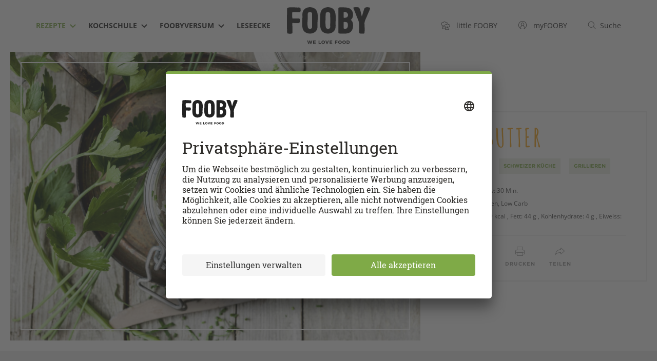

--- FILE ---
content_type: text/css
request_url: https://libs.coop.ch/fonts/Coop/stylesheet.css
body_size: 400
content:
/* Generated by Font Squirrel (http://www.fontsquirrel.com) on September 11, 2013 */



@font-face {
    font-family: 'coopregular';

    src: url('cooprg-webfont.eot');
    src: url('cooprg-webfont.eot?#iefix') format('embedded-opentype'),
         url('cooprg-webfont.woff') format('woff'),
         url('cooprg-webfont.ttf') format('truetype');

    font-weight: normal;
    font-style: normal;

}

--- FILE ---
content_type: application/javascript
request_url: https://tags.tiqcdn.com/utag/coop-ch/coop-fooby/prod/utag.33.js?utv=ut4.45.201704060646
body_size: 817
content:
//tealium universal tag - utag.33 ut4.0.202508201144, Copyright 2025 Tealium.com Inc. All Rights Reserved.
try{(function(id,loader){var u={};utag.o[loader].sender[id]=u;if(utag===undefined){utag={};}if(utag.ut===undefined){utag.ut={};}if(utag.ut.loader===undefined){u.loader=function(o){var a,b,c,l;a=document;if(o.type==="iframe"){b=a.createElement("iframe");b.setAttribute("height","1");b.setAttribute("width","1");b.setAttribute("style","display:none");b.setAttribute("src",o.src);}else if(o.type==="img"){utag.DB("Attach img: "+o.src);b=new Image();b.src=o.src;return;}else{b=a.createElement("script");b.language="javascript";b.type="text/javascript";b.async=1;b.charset="utf-8";b.src=o.src;}if(o.id){b.id=o.id;}if(typeof o.cb==="function"){if(b.addEventListener){b.addEventListener("load",function(){o.cb();},false);}else{b.onreadystatechange=function(){if(this.readyState==="complete"||this.readyState==="loaded"){this.onreadystatechange=null;o.cb();}};}}l=o.loc||"head";c=a.getElementsByTagName(l)[0];if(c){utag.DB("Attach to "+l+": "+o.src);if(l==="script"){c.parentNode.insertBefore(b,c);}else{c.appendChild(b);}}};}else{u.loader=utag.ut.loader;}
u.ev={'view':1};u.initialized=false;u.map={"page_category_subCategory3":"siteId"};u.extend=[];u.send=function(a,b){if(u.ev[a]||u.ev.all!==undefined){var c,d,e,f,i;u.data={};for(d in utag.loader.GV(u.map)){if(b[d]!==undefined&&b[d]!==""){e=u.map[d].split(",");for(f=0;f<e.length;f++){u.data[e[f]]=b[d];}}}
u.loader_cb=function(){u.initialized=true;window.sendAdTrack=function(){try{var advertiserId='x';var campaignId='x';var adId='x';var siteId=u.data['siteId']||'';var customid='x';var studnr='170163HP';var placementId='x';var param8='x';var param9='x';var cntTracker=CNT.getTracker("//adtrack.link.ch/cnt/doit",advertiserId,campaignId,adId,siteId,'');cntTracker.setAdditionalParams(customid,studnr,placementId,param8,param9,'');cntTracker.trackPageView();}
catch(err){}}
window.sendAdTrack();};if(!u.initialized){u.loader({"type":"script","src":"//adtrack.link.ch/cnt/cnt.js","cb":u.loader_cb,"loc":"script","id":'utag_33'});}else{u.loader_cb();}
}};utag.o[loader].loader.LOAD(id);})("33","coop-ch.coop-fooby");}catch(error){utag.DB(error);}


--- FILE ---
content_type: text/javascript
request_url: https://fooby.ch/etc/designs/fooby/frontend/default/main-cf600ad4f49a3a187093.js
body_size: 188055
content:
!function(t){function e(e){for(var n,a,s=e[0],u=e[1],c=e[2],f=0,d=[];f<s.length;f++)a=s[f],o[a]&&d.push(o[a][0]),o[a]=0;for(n in u)Object.prototype.hasOwnProperty.call(u,n)&&(t[n]=u[n]);for(l&&l(e);d.length;)d.shift()();return i.push.apply(i,c||[]),r()}function r(){for(var t,e=0;e<i.length;e++){for(var r=i[e],n=!0,s=1;s<r.length;s++){var u=r[s];0!==o[u]&&(n=!1)}n&&(i.splice(e--,1),t=a(a.s=r[0]))}return t}var n={},o={10:0},i=[];function a(e){if(n[e])return n[e].exports;var r=n[e]={i:e,l:!1,exports:{}};return t[e].call(r.exports,r,r.exports,a),r.l=!0,r.exports}a.e=function(t){var e=[],r=o[t];if(0!==r)if(r)e.push(r[2]);else{var n=new Promise(function(e,n){r=o[t]=[e,n]});e.push(r[2]=n);var i=document.getElementsByTagName("head")[0],s=document.createElement("script");s.charset="utf-8",s.timeout=120,a.nc&&s.setAttribute("nonce",a.nc),s.src=function(t){return a.p+""+({0:"vendors~TimelineMax~TweenLite~moment",1:"vendors~TimelineMax~TweenLite",2:"vendors~swiper",3:"vendors~TimelineMax",4:"vendors~vue",5:"vendors~moment",6:"baguettebox",7:"vue"}[t]||t)+"-"+{0:"cb26a0c419967e63ff21",1:"7c6d815d0e901589ddb2",2:"8889eda805e91953c3bf",3:"c50157cd18117a014b13",4:"91642bc990d1d1aa2842",5:"02af68e7fe2d2ace6261",6:"320ac7ba553f26661d20",7:"4a81239c8082c9153b1d"}[t]+".js"}(t);var u=setTimeout(function(){c({type:"timeout",target:s})},12e4);function c(e){s.onerror=s.onload=null,clearTimeout(u);var r=o[t];if(0!==r){if(r){var n=e&&("load"===e.type?"missing":e.type),i=e&&e.target&&e.target.src,a=new Error("Loading chunk "+t+" failed.\n("+n+": "+i+")");a.type=n,a.request=i,r[1](a)}o[t]=void 0}}s.onerror=s.onload=c,i.appendChild(s)}return Promise.all(e)},a.m=t,a.c=n,a.d=function(t,e,r){a.o(t,e)||Object.defineProperty(t,e,{configurable:!1,enumerable:!0,get:r})},a.r=function(t){Object.defineProperty(t,"__esModule",{value:!0})},a.n=function(t){var e=t&&t.__esModule?function(){return t.default}:function(){return t};return a.d(e,"a",e),e},a.o=function(t,e){return Object.prototype.hasOwnProperty.call(t,e)},a.p="",a.oe=function(t){throw console.error(t),t};var s=window.webpackJsonp=window.webpackJsonp||[],u=s.push.bind(s);s.push=e,s=s.slice();for(var c=0;c<s.length;c++)e(s[c]);var l=u;i.push([253,8]),r()}({104:function(t,e,r){"use strict";r.r(e);r(10),r(25),r(1),r(11),r(13),r(12),r(5),r(4),r(7),r(9);var n,o=r(8),i=r(21),a=r(88),s=r(63),u=r.n(s),c=r(87),l=r(86),f=r.n(l),d=r(32),p=r(6);function h(t){"@babel/helpers - typeof";return(h="function"==typeof Symbol&&"symbol"==typeof Symbol.iterator?function(t){return typeof t}:function(t){return t&&"function"==typeof Symbol&&t.constructor===Symbol&&t!==Symbol.prototype?"symbol":typeof t})(t)}function v(){/*! regenerator-runtime -- Copyright (c) 2014-present, Facebook, Inc. -- license (MIT): https://github.com/babel/babel/blob/main/packages/babel-helpers/LICENSE */v=function(){return e};var t,e={},r=Object.prototype,n=r.hasOwnProperty,o="function"==typeof Symbol?Symbol:{},i=o.iterator||"@@iterator",a=o.asyncIterator||"@@asyncIterator",s=o.toStringTag||"@@toStringTag";function u(t,e,r,n){return Object.defineProperty(t,e,{value:r,enumerable:!n,configurable:!n,writable:!n})}try{u({},"")}catch(t){u=function(t,e,r){return t[e]=r}}function c(e,r,n,o){var i=r&&r.prototype instanceof d?r:d,a=Object.create(i.prototype);return u(a,"_invoke",function(e,r,n){var o=1;return function(i,a){if(3===o)throw Error("Generator is already running");if(4===o){if("throw"===i)throw a;return{value:t,done:!0}}for(n.method=i,n.arg=a;;){var s=n.delegate;if(s){var u=S(s,n);if(u){if(u===f)continue;return u}}if("next"===n.method)n.sent=n._sent=n.arg;else if("throw"===n.method){if(1===o)throw o=4,n.arg;n.dispatchException(n.arg)}else"return"===n.method&&n.abrupt("return",n.arg);o=3;var c=l(e,r,n);if("normal"===c.type){if(o=n.done?4:2,c.arg===f)continue;return{value:c.arg,done:n.done}}"throw"===c.type&&(o=4,n.method="throw",n.arg=c.arg)}}}(e,n,new O(o||[])),!0),a}function l(t,e,r){try{return{type:"normal",arg:t.call(e,r)}}catch(t){return{type:"throw",arg:t}}}e.wrap=c;var f={};function d(){}function p(){}function y(){}var g={};u(g,i,function(){return this});var m=Object.getPrototypeOf,b=m&&m(m(L([])));b&&b!==r&&n.call(b,i)&&(g=b);var w=y.prototype=d.prototype=Object.create(g);function k(t){["next","throw","return"].forEach(function(e){u(t,e,function(t){return this._invoke(e,t)})})}function E(t,e){function r(o,i,a,s){var u=l(t[o],t,i);if("throw"!==u.type){var c=u.arg,f=c.value;return f&&"object"==h(f)&&n.call(f,"__await")?e.resolve(f.__await).then(function(t){r("next",t,a,s)},function(t){r("throw",t,a,s)}):e.resolve(f).then(function(t){c.value=t,a(c)},function(t){return r("throw",t,a,s)})}s(u.arg)}var o;u(this,"_invoke",function(t,n){function i(){return new e(function(e,o){r(t,n,e,o)})}return o=o?o.then(i,i):i()},!0)}function S(e,r){var n=r.method,o=e.i[n];if(o===t)return r.delegate=null,"throw"===n&&e.i.return&&(r.method="return",r.arg=t,S(e,r),"throw"===r.method)||"return"!==n&&(r.method="throw",r.arg=new TypeError("The iterator does not provide a '"+n+"' method")),f;var i=l(o,e.i,r.arg);if("throw"===i.type)return r.method="throw",r.arg=i.arg,r.delegate=null,f;var a=i.arg;return a?a.done?(r[e.r]=a.value,r.next=e.n,"return"!==r.method&&(r.method="next",r.arg=t),r.delegate=null,f):a:(r.method="throw",r.arg=new TypeError("iterator result is not an object"),r.delegate=null,f)}function x(t){this.tryEntries.push(t)}function _(e){var r=e[4]||{};r.type="normal",r.arg=t,e[4]=r}function O(t){this.tryEntries=[[-1]],t.forEach(x,this),this.reset(!0)}function L(e){if(null!=e){var r=e[i];if(r)return r.call(e);if("function"==typeof e.next)return e;if(!isNaN(e.length)){var o=-1,a=function r(){for(;++o<e.length;)if(n.call(e,o))return r.value=e[o],r.done=!1,r;return r.value=t,r.done=!0,r};return a.next=a}}throw new TypeError(h(e)+" is not iterable")}return p.prototype=y,u(w,"constructor",y),u(y,"constructor",p),p.displayName=u(y,s,"GeneratorFunction"),e.isGeneratorFunction=function(t){var e="function"==typeof t&&t.constructor;return!!e&&(e===p||"GeneratorFunction"===(e.displayName||e.name))},e.mark=function(t){return Object.setPrototypeOf?Object.setPrototypeOf(t,y):(t.__proto__=y,u(t,s,"GeneratorFunction")),t.prototype=Object.create(w),t},e.awrap=function(t){return{__await:t}},k(E.prototype),u(E.prototype,a,function(){return this}),e.AsyncIterator=E,e.async=function(t,r,n,o,i){void 0===i&&(i=Promise);var a=new E(c(t,r,n,o),i);return e.isGeneratorFunction(r)?a:a.next().then(function(t){return t.done?t.value:a.next()})},k(w),u(w,s,"Generator"),u(w,i,function(){return this}),u(w,"toString",function(){return"[object Generator]"}),e.keys=function(t){var e=Object(t),r=[];for(var n in e)r.unshift(n);return function t(){for(;r.length;)if((n=r.pop())in e)return t.value=n,t.done=!1,t;return t.done=!0,t}},e.values=L,O.prototype={constructor:O,reset:function(e){if(this.prev=this.next=0,this.sent=this._sent=t,this.done=!1,this.delegate=null,this.method="next",this.arg=t,this.tryEntries.forEach(_),!e)for(var r in this)"t"===r.charAt(0)&&n.call(this,r)&&!isNaN(+r.slice(1))&&(this[r]=t)},stop:function(){this.done=!0;var t=this.tryEntries[0][4];if("throw"===t.type)throw t.arg;return this.rval},dispatchException:function(e){if(this.done)throw e;var r=this;function n(t){a.type="throw",a.arg=e,r.next=t}for(var o=r.tryEntries.length-1;o>=0;--o){var i=this.tryEntries[o],a=i[4],s=this.prev,u=i[1],c=i[2];if(-1===i[0])return n("end"),!1;if(!u&&!c)throw Error("try statement without catch or finally");if(null!=i[0]&&i[0]<=s){if(s<u)return this.method="next",this.arg=t,n(u),!0;if(s<c)return n(c),!1}}},abrupt:function(t,e){for(var r=this.tryEntries.length-1;r>=0;--r){var n=this.tryEntries[r];if(n[0]>-1&&n[0]<=this.prev&&this.prev<n[2]){var o=n;break}}o&&("break"===t||"continue"===t)&&o[0]<=e&&e<=o[2]&&(o=null);var i=o?o[4]:{};return i.type=t,i.arg=e,o?(this.method="next",this.next=o[2],f):this.complete(i)},complete:function(t,e){if("throw"===t.type)throw t.arg;return"break"===t.type||"continue"===t.type?this.next=t.arg:"return"===t.type?(this.rval=this.arg=t.arg,this.method="return",this.next="end"):"normal"===t.type&&e&&(this.next=e),f},finish:function(t){for(var e=this.tryEntries.length-1;e>=0;--e){var r=this.tryEntries[e];if(r[2]===t)return this.complete(r[4],r[3]),_(r),f}},catch:function(t){for(var e=this.tryEntries.length-1;e>=0;--e){var r=this.tryEntries[e];if(r[0]===t){var n=r[4];if("throw"===n.type){var o=n.arg;_(r)}return o}}throw Error("illegal catch attempt")},delegateYield:function(e,r,n){return this.delegate={i:L(e),r:r,n:n},"next"===this.method&&(this.arg=t),f}},e}function y(t,e,r,n,o,i,a){try{var s=t[i](a),u=s.value}catch(t){return void r(t)}s.done?e(u):Promise.resolve(u).then(n,o)}var g=!1;u.a.extend(u.a.validators.datetime,{parse:function(t){return n(t,"DD.MM.YYYY",!0).isValid()?+n.utc(t,"DD.MM.YYYY"):NaN},format:function(t){return n.utc(t).format("DD.MM.YYYY")}});var m,b,w={},k=Object(d.default)(store.apis.newsletter,{method:"POST",params:{}});w.init=function(t){return function(){var e=this,r=arguments;return new Promise(function(n,o){var i=t.apply(e,r);function a(t){y(i,n,o,a,s,"next",t)}function s(t){y(i,n,o,a,s,"throw",t)}a(void 0)})}}(v().mark(function t(){var e,o,a;return v().wrap(function(t){for(;;)switch(t.prev=t.next){case 0:if(!g){t.next=2;break}return t.abrupt("return");case 2:return g=!0,t.next=5,Promise.all([r.e(0),r.e(5)]).then(r.bind(null,309)).then(function(t){return t.default});case 5:if(n=t.sent,null!=(m=document.getElementById("newsletter-form"))){t.next=9;break}return t.abrupt("return");case 9:e={presence:m.getAttribute("data-msg-presence"),email:m.getAttribute("data-msg-email"),format:m.getAttribute("data-msg-format"),maxlength:m.getAttribute("data-msg-emailmaxlength"),date:m.getAttribute("data-msg-date")},o=function(){var t=new Date,e=t.getTime()+756e7;t.setTime(e),document.cookie="newsletterPopped=true;expires="+t.toGMTString()+";path=/",w.showSuccess()},a=function(t){p.default.publish("errors.show",["Newsletter Overlay",t])},(b=Object(c.a)(m,{messages:e})).subscribe("valid",o),b.subscribe("invalid",a),m.querySelector("[data-mini-modal-close]").addEventListener("click",function(t){t.preventDefault(),i.default.close()});case 16:case"end":return t.stop()}},t)})),w.clearSignupForms=function(){document.querySelectorAll(".newsletter-form-signup").forEach(function(t){t.reset()})},w.handleResponse=function(t){if(i.default.getActiveModal().setOptions({onAfterClose:function(){i.default.open("modal-newsletter-success")}}),(t=JSON.parse(t)).success||t.hasOwnProperty("redirect"))t.hasOwnProperty("redirect")?window.location.href=t.redirect:(p.default.publish("newsletter.signup"),w.clearSignupForms(),m.reset(),i.default.close());else for(var e in t.fields){var r=t.fields[e],n=m.getAttribute(r);null===n&&(n=r);var o=m.querySelector('input[name="'+e+'"]');b.showErrorsForInput(o,[n])}},w.handleError=function(t){console.error("api call was not successful. returned status code "+t+".")},w.showSuccess=function(){var t=f()(m,{hash:!0});t.lang=store.lang,k.send({params:t,success:w.handleResponse,error:w.handleError})};var E=w,S=(r(3),r(8).default),x=r(2).default.compareArrays,_=(r(71).default,{saveDeleteBar:r(70).default,simpleConfirm:r(69).default,view:r(33).default}),O={cookbookSelectView:r(91).default,cookbookAddView:r(67).default},L={modalInstance:null,successViewTimeout:1500,errorViewTimeout:1500,url:null,ownRecipeId:null,menuartId:null,treffertypSub:null,recipeId:null},A={"not-logged-in":!1,"not-logged-in-article":!1,cookbooks:!1,warning:!0,"warning-article":!0,ajax:!1,success:!0,error:!0},T=function(t,e){var r,n,o,i,a,s,u,c,l,f,d,p={},h=S.user,v=S.cookbooks,y=S.bookmarks,g=Object.assign({},L,e),m=e.initialView||"cookbooks",b=function(){return c?y.getByRecipeId(c).map(function(t){return t.cookbook_id}):"own"===u?y.getByOwnRecipeId(l).map(function(t){return t.cookbook_id}):y.getByTargetUrl(s).map(function(t){return t.cookbook_id})},w=function(e){r.updateView(e),!0===A[e]?t.classList.add("is-theme-dark"):t.classList.remove("is-theme-dark")},k=function(){h.isLoggedIn()?w(m):w("rezept"===u?"not-logged-in":"not-logged-in-article")},E=function(){w("rezept"===u?"warning":"warning-article")},T=function(t){t.preventDefault(),g.modalInstance.close()};if(t instanceof HTMLElement!=!1)return r=_.view.call(t,{containers:[{type:"not-logged-in",wrapper:'[data-view-type="not-logged-in"]',content:'[data-view-type="not-logged-in"]'},{type:"not-logged-in-article",wrapper:'[data-view-type="not-logged-in-article"]',content:'[data-view-type="not-logged-in-article"]'},{type:"cookbooks",wrapper:'[data-view-type="cookbooks"]',content:'[data-view-type="cookbooks"]'},{type:"warning",wrapper:'[data-view-type="warning"]',content:'[data-view-type="warning"]'},{type:"warning-article",wrapper:'[data-view-type="warning-article"]',content:'[data-view-type="warning-article"]'},{type:"ajax",wrapper:'[data-view-type="ajax"]',content:'[data-view-type="ajax"]'},{type:"success",wrapper:'[data-view-type="success"]',content:'[data-view-type="success"]'},{type:"error",wrapper:'[data-view-type="error"]',content:'[data-view-type="error"]'}]}),s=g.url,u=g.treffertypSub,c=g.recipeId,l=g.ownRecipeId,f=g.menuartId,n=O.cookbookSelectView(v,t),o=O.cookbookAddView(v,t),i=_.saveDeleteBar(t),a=_.simpleConfirm(t.querySelector('[data-view-type="'.concat("rezept"===u?"warning":"warning-article",'"]'))),i.disableSave(),k(),n.setActives(b()),(d=n.getSelected()).length>0?i.enableDelete():i.disableDelete(),o.subscribe("added",function(t){n.updateCookbooks(b(),t)}),i.subscribe("delete",E),i.subscribe("save",function(){n.getSelected().length<1?E():function(){var t,e,r,o,a=arguments.length>0&&void 0!==arguments[0]&&arguments[0],p=n.getSelected(),h=function(){y.unsubscribe(t),y.unsubscribe(e),y.unsubscribe(r),y.unsubscribe(o)},v=function(){h(),w("error"),setTimeout(function(){w(m)},g.errorViewTimeout)},b=function(){w("success"),i.enableDelete(),i.disableSave(),d=p,setTimeout(function(){a?g.modalInstance.close():w(m),h()},g.successViewTimeout)};w("ajax"),t=y.subscribe("created",b),e=y.subscribe("updated",b),r=y.subscribe("created.error",v),o=y.subscribe("updated.error",v),d.length<1?y.createBookmark(s,c,l,p.join(","),u,f):y.updateBookmark(s,c,l,p.join(","),u,f)}()}),n.subscribe("changed",function(){x(d,n.getSelected())?i.disableSave():i.enableSave()}),a.subscribe("denied",k),a.subscribe("confirmed",function(){var t,e,r=function(){y.unsubscribe(t),y.unsubscribe(e)};w("ajax"),t=y.subscribe("deleted",function(){w("success"),setTimeout(function(){g.modalInstance.close(),r()},g.successViewTimeout)}),e=y.subscribe("deleted.error",function(){r(),w("error"),setTimeout(function(){w(m)},g.errorViewTimeout)}),y.deleteBookmark(s,c,l,u,f)}),t.querySelector("[data-mini-modal-flex-wrapper] [data-mini-modal-close]").addEventListener("click",T),p.destroy=function(){t.querySelector("[data-mini-modal-flex-wrapper] [data-mini-modal-close]").removeEventListener("click",T),o.destroy(),n.destroy(),i.destroy(),a.destroy()},p;console.error("Passed container element is not a DOM element.")};function C(t){"@babel/helpers - typeof";return(C="function"==typeof Symbol&&"symbol"==typeof Symbol.iterator?function(t){return typeof t}:function(t){return t&&"function"==typeof Symbol&&t.constructor===Symbol&&t!==Symbol.prototype?"symbol":typeof t})(t)}function P(){/*! regenerator-runtime -- Copyright (c) 2014-present, Facebook, Inc. -- license (MIT): https://github.com/babel/babel/blob/main/packages/babel-helpers/LICENSE */P=function(){return e};var t,e={},r=Object.prototype,n=r.hasOwnProperty,o="function"==typeof Symbol?Symbol:{},i=o.iterator||"@@iterator",a=o.asyncIterator||"@@asyncIterator",s=o.toStringTag||"@@toStringTag";function u(t,e,r,n){return Object.defineProperty(t,e,{value:r,enumerable:!n,configurable:!n,writable:!n})}try{u({},"")}catch(t){u=function(t,e,r){return t[e]=r}}function c(e,r,n,o){var i=r&&r.prototype instanceof d?r:d,a=Object.create(i.prototype);return u(a,"_invoke",function(e,r,n){var o=1;return function(i,a){if(3===o)throw Error("Generator is already running");if(4===o){if("throw"===i)throw a;return{value:t,done:!0}}for(n.method=i,n.arg=a;;){var s=n.delegate;if(s){var u=k(s,n);if(u){if(u===f)continue;return u}}if("next"===n.method)n.sent=n._sent=n.arg;else if("throw"===n.method){if(1===o)throw o=4,n.arg;n.dispatchException(n.arg)}else"return"===n.method&&n.abrupt("return",n.arg);o=3;var c=l(e,r,n);if("normal"===c.type){if(o=n.done?4:2,c.arg===f)continue;return{value:c.arg,done:n.done}}"throw"===c.type&&(o=4,n.method="throw",n.arg=c.arg)}}}(e,n,new x(o||[])),!0),a}function l(t,e,r){try{return{type:"normal",arg:t.call(e,r)}}catch(t){return{type:"throw",arg:t}}}e.wrap=c;var f={};function d(){}function p(){}function h(){}var v={};u(v,i,function(){return this});var y=Object.getPrototypeOf,g=y&&y(y(_([])));g&&g!==r&&n.call(g,i)&&(v=g);var m=h.prototype=d.prototype=Object.create(v);function b(t){["next","throw","return"].forEach(function(e){u(t,e,function(t){return this._invoke(e,t)})})}function w(t,e){function r(o,i,a,s){var u=l(t[o],t,i);if("throw"!==u.type){var c=u.arg,f=c.value;return f&&"object"==C(f)&&n.call(f,"__await")?e.resolve(f.__await).then(function(t){r("next",t,a,s)},function(t){r("throw",t,a,s)}):e.resolve(f).then(function(t){c.value=t,a(c)},function(t){return r("throw",t,a,s)})}s(u.arg)}var o;u(this,"_invoke",function(t,n){function i(){return new e(function(e,o){r(t,n,e,o)})}return o=o?o.then(i,i):i()},!0)}function k(e,r){var n=r.method,o=e.i[n];if(o===t)return r.delegate=null,"throw"===n&&e.i.return&&(r.method="return",r.arg=t,k(e,r),"throw"===r.method)||"return"!==n&&(r.method="throw",r.arg=new TypeError("The iterator does not provide a '"+n+"' method")),f;var i=l(o,e.i,r.arg);if("throw"===i.type)return r.method="throw",r.arg=i.arg,r.delegate=null,f;var a=i.arg;return a?a.done?(r[e.r]=a.value,r.next=e.n,"return"!==r.method&&(r.method="next",r.arg=t),r.delegate=null,f):a:(r.method="throw",r.arg=new TypeError("iterator result is not an object"),r.delegate=null,f)}function E(t){this.tryEntries.push(t)}function S(e){var r=e[4]||{};r.type="normal",r.arg=t,e[4]=r}function x(t){this.tryEntries=[[-1]],t.forEach(E,this),this.reset(!0)}function _(e){if(null!=e){var r=e[i];if(r)return r.call(e);if("function"==typeof e.next)return e;if(!isNaN(e.length)){var o=-1,a=function r(){for(;++o<e.length;)if(n.call(e,o))return r.value=e[o],r.done=!1,r;return r.value=t,r.done=!0,r};return a.next=a}}throw new TypeError(C(e)+" is not iterable")}return p.prototype=h,u(m,"constructor",h),u(h,"constructor",p),p.displayName=u(h,s,"GeneratorFunction"),e.isGeneratorFunction=function(t){var e="function"==typeof t&&t.constructor;return!!e&&(e===p||"GeneratorFunction"===(e.displayName||e.name))},e.mark=function(t){return Object.setPrototypeOf?Object.setPrototypeOf(t,h):(t.__proto__=h,u(t,s,"GeneratorFunction")),t.prototype=Object.create(m),t},e.awrap=function(t){return{__await:t}},b(w.prototype),u(w.prototype,a,function(){return this}),e.AsyncIterator=w,e.async=function(t,r,n,o,i){void 0===i&&(i=Promise);var a=new w(c(t,r,n,o),i);return e.isGeneratorFunction(r)?a:a.next().then(function(t){return t.done?t.value:a.next()})},b(m),u(m,s,"Generator"),u(m,i,function(){return this}),u(m,"toString",function(){return"[object Generator]"}),e.keys=function(t){var e=Object(t),r=[];for(var n in e)r.unshift(n);return function t(){for(;r.length;)if((n=r.pop())in e)return t.value=n,t.done=!1,t;return t.done=!0,t}},e.values=_,x.prototype={constructor:x,reset:function(e){if(this.prev=this.next=0,this.sent=this._sent=t,this.done=!1,this.delegate=null,this.method="next",this.arg=t,this.tryEntries.forEach(S),!e)for(var r in this)"t"===r.charAt(0)&&n.call(this,r)&&!isNaN(+r.slice(1))&&(this[r]=t)},stop:function(){this.done=!0;var t=this.tryEntries[0][4];if("throw"===t.type)throw t.arg;return this.rval},dispatchException:function(e){if(this.done)throw e;var r=this;function n(t){a.type="throw",a.arg=e,r.next=t}for(var o=r.tryEntries.length-1;o>=0;--o){var i=this.tryEntries[o],a=i[4],s=this.prev,u=i[1],c=i[2];if(-1===i[0])return n("end"),!1;if(!u&&!c)throw Error("try statement without catch or finally");if(null!=i[0]&&i[0]<=s){if(s<u)return this.method="next",this.arg=t,n(u),!0;if(s<c)return n(c),!1}}},abrupt:function(t,e){for(var r=this.tryEntries.length-1;r>=0;--r){var n=this.tryEntries[r];if(n[0]>-1&&n[0]<=this.prev&&this.prev<n[2]){var o=n;break}}o&&("break"===t||"continue"===t)&&o[0]<=e&&e<=o[2]&&(o=null);var i=o?o[4]:{};return i.type=t,i.arg=e,o?(this.method="next",this.next=o[2],f):this.complete(i)},complete:function(t,e){if("throw"===t.type)throw t.arg;return"break"===t.type||"continue"===t.type?this.next=t.arg:"return"===t.type?(this.rval=this.arg=t.arg,this.method="return",this.next="end"):"normal"===t.type&&e&&(this.next=e),f},finish:function(t){for(var e=this.tryEntries.length-1;e>=0;--e){var r=this.tryEntries[e];if(r[2]===t)return this.complete(r[4],r[3]),S(r),f}},catch:function(t){for(var e=this.tryEntries.length-1;e>=0;--e){var r=this.tryEntries[e];if(r[0]===t){var n=r[4];if("throw"===n.type){var o=n.arg;S(r)}return o}}throw Error("illegal catch attempt")},delegateYield:function(e,r,n){return this.delegate={i:_(e),r:r,n:n},"next"===this.method&&(this.arg=t),f}},e}function j(t,e){var r=Object.keys(t);if(Object.getOwnPropertySymbols){var n=Object.getOwnPropertySymbols(t);e&&(n=n.filter(function(e){return Object.getOwnPropertyDescriptor(t,e).enumerable})),r.push.apply(r,n)}return r}function I(t){for(var e=1;e<arguments.length;e++){var r=null!=arguments[e]?arguments[e]:{};e%2?j(Object(r),!0).forEach(function(e){q(t,e,r[e])}):Object.getOwnPropertyDescriptors?Object.defineProperties(t,Object.getOwnPropertyDescriptors(r)):j(Object(r)).forEach(function(e){Object.defineProperty(t,e,Object.getOwnPropertyDescriptor(r,e))})}return t}function q(t,e,r){return(e=function(t){var e=function(t,e){if("object"!=C(t)||!t)return t;var r=t[Symbol.toPrimitive];if(void 0!==r){var n=r.call(t,e||"default");if("object"!=C(n))return n;throw new TypeError("@@toPrimitive must return a primitive value.")}return("string"===e?String:Number)(t)}(t,"string");return"symbol"==C(e)?e:e+""}(e))in t?Object.defineProperty(t,e,{value:r,enumerable:!0,configurable:!0,writable:!0}):t[e]=r,t}function N(t,e,r,n,o,i,a){try{var s=t[i](a),u=s.value}catch(t){return void r(t)}s.done?e(u):Promise.resolve(u).then(n,o)}var F={},B=null;F.openBookmarkModal=function(t){i.default.open("modal-bookmark",{onBeforeOpen:function(){var e=function(t){return function(){var e=this,r=arguments;return new Promise(function(n,o){var i=t.apply(e,r);function a(t){N(i,n,o,a,s,"next",t)}function s(t){N(i,n,o,a,s,"throw",t)}a(void 0)})}}(P().mark(function e(r){return P().wrap(function(e){for(;;)switch(e.prev=e.next){case 0:return e.next=2,o.default.user.checkSSOSessionState();case 2:B=T(r.modal,I(I({},t),{},{modalInstance:r}));case 3:case"end":return e.stop()}},e)}));return function(t){return e.apply(this,arguments)}}(),onAfterClose:function(){B.destroy()}})},F.openModal=function(t){var e=arguments.length>1&&void 0!==arguments[1]?arguments[1]:{},r=arguments.length>2&&void 0!==arguments[2]?arguments[2]:null;if("modal-login"===t&&o.default.user.isLoggedIn())return!0;r&&r.preventDefault(),"modal-login"===t?o.default.user.checkSSOSessionState().then(function(n){n.error?i.default.open(t,e):r.currentTarget.click()}):"modal-newsletter"===t?E.init().then(function(){i.default.open("modal-newsletter",e)}):("modal-shoppinglist"===t&&a.a.onBeforeOpen(i.default),i.default.open(t,e))},F.closeModal=function(){i.default.close()};e.default=F},106:function(t,e,r){"use strict";r.r(e);var n=function(t,e){for(var r=e[0],n=Math.abs(t-r),o=0;o<e.length;o++){var i=Math.abs(t-e[o]);i<n&&(n=i,r=e[o])}return r};e.default=function(t){var e=Math.floor(t),r=t%1,o="",i="",a=0;return e>0&&(o=e+""),0===(a=n(r,e>99?[0,1]:e>9?[0,.5,1]:[0,.2,.25,.33,.5,.66,.75,1]))?o=e:.2===a?i="⅕":.25===a?i="¼":.33===a?i="⅓":.5===a?i="½":.66===a?i="⅔":.75===a?i="¾":1===a&&(o=e+1),e>0&&""!==i?o=e+" "+i:""!==i&&(o=i),o}},109:function(t,e,r){"use strict";r.r(e);r(3),r(1);var n=r(2).default.forEach,o=r(2).default.closest,i={},a={sectionClass:"accordion__section",triggerClass:"accordion__trigger",contentClass:"accordion__content",triggerActiveClass:"accordion__trigger--active",contentOpenClass:"accordion__content--open"},s="data-ni-accordion-section",u="data-ni-accordion-trigger",c="data-ni-accordion-content";i.create=function(t,e){var r,i=Object.assign({},a,e),l=!1,f={},d=function(){r=function(t){var e=o(t.target,"["+u+"]");e&&(!function(t){var e=t.getAttribute(u),r=f.container.querySelector("["+c+'="'+e+'"]');t.classList.contains(i.triggerActiveClass)||r.classList.contains(i.contentOpenClass)?(t.classList.remove(i.triggerActiveClass),r.classList.remove(i.contentOpenClass)):(t.classList.add(i.triggerActiveClass),r.classList.add(i.contentOpenClass))}(e),t.preventDefault())},t.addEventListener("click",r)};return f.container=t,f.initialized=function(){return l},f.init=function(){return l||(d(),function(){var t=f.container.querySelectorAll("["+s+"],["+c+"],["+u+"]");n(t,function(t){t.hasAttribute(s)&&""!==i.sectionClass?t.classList.add(i.sectionClass):(t.hasAttribute(c)&&""!==i.contentClass&&t.classList.add(i.contentClass),t.hasAttribute(u)&&""!==i.triggerClass&&t.classList.add(i.triggerClass))})}(),l=!0),f},f.destroy=function(){!function(){var t=f.container.querySelectorAll("["+s+"],["+c+"],["+u+"]");n(t,function(t){""!==i.sectionClass&&t.classList.remove(i.sectionClass),""!==i.triggerClass&&t.classList.remove(i.triggerClass),""!==i.contentClass&&t.classList.remove(i.contentClass),t.classList.remove(i.triggerActiveClass),t.classList.remove(i.contentOpenClass)})}(),t.removeEventListener("click",r),l=!1},f},e.default=i},111:function(t,e,r){"use strict";r.r(e),e.default=function(t){var e={};t.subscribe=function(t,r){if(t in e==!1&&(e[t]=[]),r instanceof Function)return e[t].push(r)-1;console.error("The hook you tried to add, either doesn' exist, or the callback you gave is not a function")},t.unsubscribe=function(r,n){return e[r][n]=null,t},t.publish=function(t,r,n){if(t in e&&e[t].length>0)for(var o=0;o<e[t].length;o++)e[t][o]instanceof Function&&e[t][o].apply(r,n)}}},151:function(t,e,r){"use strict";r(18),r(14),r(5),r(4),r(1),r(11),r(7);function n(t){return function(t){if(Array.isArray(t))return o(t)}(t)||function(t){if("undefined"!=typeof Symbol&&null!=t[Symbol.iterator]||null!=t["@@iterator"])return Array.from(t)}(t)||function(t,e){if(t){if("string"==typeof t)return o(t,e);var r={}.toString.call(t).slice(8,-1);return"Object"===r&&t.constructor&&(r=t.constructor.name),"Map"===r||"Set"===r?Array.from(t):"Arguments"===r||/^(?:Ui|I)nt(?:8|16|32)(?:Clamped)?Array$/.test(r)?o(t,e):void 0}}(t)||function(){throw new TypeError("Invalid attempt to spread non-iterable instance.\nIn order to be iterable, non-array objects must have a [Symbol.iterator]() method.")}()}function o(t,e){(null==e||e>t.length)&&(e=t.length);for(var r=0,n=Array(e);r<e;r++)n[r]=t[r];return n}e.a=function(){var t={},e=function(e,r){var n=arguments.length>2&&void 0!==arguments[2]&&arguments[2];if(!e||!r)throw new Error("Provide a name and a dependency when trying to register a dependency");t[e]=[r,n]};return{register:e,resolve:function(e,r){return function(){for(var o=this,i=arguments.length,a=new Array(i),s=0;s<i;s++)a[s]=arguments[s];var u=e.map(function(r,n){if(a[n])return a[n];if("string"==typeof e[n]){if(t.hasOwnProperty(e[n]))return!0===t[e[n]][1]?Promise.resolve(t[e[n]][0]()):t[e[n]][0];throw new Error("Dependency "+e[n]+" is not registered")}});return u.some(function(t){return Promise.resolve(t)===t})?Promise.all(u).then(function(t){return r.call.apply(r,[o].concat(n(t)))}):r.call.apply(r,[this].concat(n(u)))}},registerAsync:function(t,r){e(t,r,!0)}}}},152:function(t,e,r){"use strict";r.r(e);r(10),r(5),r(4),r(7),r(1),r(11),r(9);var n=r(0),o=r(8),i=r(6),a=r(2),s=r(104);r(12),r(3),r(114),r(113),r(74);r(191);var u={polyfillElementMatches:function(){Element.prototype.matches||(Element.prototype.matches=Element.prototype.matchesSelector||Element.prototype.mozMatchesSelector||Element.prototype.msMatchesSelector||Element.prototype.oMatchesSelector||Element.prototype.webkitMatchesSelector||function(t){for(var e=(this.document||this.ownerDocument).querySelectorAll(t),r=e.length;--r>=0&&e.item(r)!==this;);return r>-1})},polyfillElementClosest:function(){window.Element&&!Element.prototype.closest&&(Element.prototype.closest=function(t){var e,r=(this.document||this.ownerDocument).querySelectorAll(t),n=this;do{for(e=r.length;--e>=0&&r.item(e)!==n;);}while(e<0&&(n=n.parentElement));return n})},polyfillNodeListForEach:function(){window.NodeList&&!NodeList.prototype.forEach&&(NodeList.prototype.forEach=function(t,e){e=e||window;for(var r=0;r<this.length;r++)t.call(e,this[r],r,this)})},polyfillArrayFind:function(){Array.prototype.find||Object.defineProperty(Array.prototype,"find",{value:function(t){if(null==this)throw new TypeError('"this" is null or not defined');var e=Object(this),r=e.length>>>0;if("function"!=typeof t)throw new TypeError("predicate must be a function");for(var n=arguments[1],o=0;o<r;){var i=e[o];if(t.call(n,i,o,e))return i;o++}}})},polyfillArrayIncludes:function(){Array.prototype.includes||Object.defineProperty(Array.prototype,"includes",{value:function(t,e){if(null==this)throw new TypeError('"this" is null or not defined');var r=Object(this),n=r.length>>>0;if(0===n)return!1;var o=0|e,i=Math.max(o>=0?o:n-Math.abs(o),0);function a(t,e){return t===e||"number"==typeof t&&"number"==typeof e&&isNaN(t)&&isNaN(e)}for(;i<n;){if(a(r[i],t))return!0;i++}return!1}})},polyfillRequestAnimationFrame:function(){for(var t=0,e=["ms","moz","webkit","o"],r=0;r<e.length&&!window.requestAnimationFrame;++r)window.requestAnimationFrame=window[e[r]+"RequestAnimationFrame"],window.cancelAnimationFrame=window[e[r]+"CancelAnimationFrame"]||window[e[r]+"CancelRequestAnimationFrame"];window.requestAnimationFrame||(window.requestAnimationFrame=function(e,r){var n=(new Date).getTime(),o=Math.max(0,16-(n-t)),i=window.setTimeout(function(){e(n+o)},o);return t=n+o,i}),window.cancelAnimationFrame||(window.cancelAnimationFrame=function(t){clearTimeout(t)})},polyfillObjectAssign:function(){"function"!=typeof Object.assign&&(Object.assign=function(t){if(null===t)throw new TypeError("Cannot convert undefined or null to object");t=Object(t);for(var e=1;e<arguments.length;e++){var r=arguments[e];if(null!==r)for(var n in r)Object.prototype.hasOwnProperty.call(r,n)&&(t[n]=r[n])}return t})},polyfillCustomEvent:function(){if("function"==typeof window.CustomEvent)return!1;function t(t,e){e=e||{bubbles:!1,cancelable:!1,detail:void 0};var r=document.createEvent("CustomEvent");return r.initCustomEvent(t,e.bubbles,e.cancelable,e.detail),r}t.prototype=window.Event.prototype,window.CustomEvent=t},polyfillClassList:function(){var t=document.createElement("_");if("classList"in t){if(t.classList.add("c1","c2"),!t.classList.contains("c2")){var e=function(t){var e=DOMTokenList.prototype[t];DOMTokenList.prototype[t]=function(t){for(var r=-1,n=arguments.length;++r<n;)t=arguments[r],e.call(this,t)}};e("add"),e("remove")}if(t.classList.toggle("c1",!0),!t.classList.contains("c1")){var r=DOMTokenList.prototype.toggle;DOMTokenList.prototype.toggle=function(t,e){return 1 in arguments&&!this.contains(t)==!e?e:r.call(this,t)}}}t=null}};Number.isNaN=Number.isNaN||function(t){return"number"==typeof t&&isNaN(t)},u.polyfillArrayFind(),u.polyfillArrayIncludes(),u.polyfillElementMatches(),u.polyfillRequestAnimationFrame(),u.polyfillObjectAssign(),u.polyfillCustomEvent(),u.polyfillClassList(),u.polyfillNodeListForEach(),u.polyfillElementClosest();r(190),r(22),r(53);var c=window;(c._gsQueue||(c._gsQueue=[])).push(function(){c._gsDefine("easing.CustomEase",["easing.Ease"],function(t){var e=/(?:(-|-=|\+=)?\d*\.?\d*(?:e[\-+]?\d+)?)[0-9]/gi,r=/[achlmqstvz]|(-?\d*\.?\d*(?:e[\-+]?\d+)?)[0-9]/gi,n=/[\+\-]?\d*\.?\d+e[\+\-]?\d+/gi,o=/[cLlsS]/g,i="CustomEase only accepts Cubic Bezier data.",a=function(t,e,r,n,o,i,s,u,c,l,f){var d,p=(t+r)/2,h=(e+n)/2,v=(r+o)/2,y=(n+i)/2,g=(o+s)/2,m=(i+u)/2,b=(p+v)/2,w=(h+y)/2,k=(v+g)/2,E=(y+m)/2,S=(b+k)/2,x=(w+E)/2,_=s-t,O=u-e,L=Math.abs((r-s)*O-(n-u)*_),A=Math.abs((o-s)*O-(i-u)*_);return l||(l=[{x:t,y:e},{x:s,y:u}],f=1),l.splice(f||l.length-1,0,{x:S,y:x}),(L+A)*(L+A)>c*(_*_+O*O)&&(d=l.length,a(t,e,p,h,b,w,S,x,c,l,f),a(S,x,k,E,g,m,s,u,c,l,f+1+(l.length-d))),l},s=function(t){var e,o,a,s,u,c,l,f,d,p,h,v=(t+"").replace(n,function(t){var e=+t;return 1e-4>e&&e>-1e-4?0:e}).match(r)||[],y=[],g=0,m=0,b=v.length,w=2;for(e=0;b>e;e++)if(d=s,isNaN(v[e])?(s=v[e].toUpperCase(),u=s!==v[e]):e--,o=+v[e+1],a=+v[e+2],u&&(o+=g,a+=m),e||(l=o,f=a),"M"===s)c&&c.length<8&&(y.length-=1,w=0),g=l=o,m=f=a,c=[o,a],w=2,y.push(c),e+=2,s="L";else if("C"===s)c||(c=[0,0]),c[w++]=o,c[w++]=a,u||(g=m=0),c[w++]=g+1*v[e+3],c[w++]=m+1*v[e+4],c[w++]=g+=1*v[e+5],c[w++]=m+=1*v[e+6],e+=6;else if("S"===s)"C"===d||"S"===d?(p=g-c[w-4],h=m-c[w-3],c[w++]=g+p,c[w++]=m+h):(c[w++]=g,c[w++]=m),c[w++]=o,c[w++]=a,u||(g=m=0),c[w++]=g+=1*v[e+3],c[w++]=m+=1*v[e+4],e+=4;else{if("L"!==s&&"Z"!==s)throw i;"Z"===s&&(o=l,a=f,c.closed=!0),("L"===s||Math.abs(g-o)>.5||Math.abs(m-a)>.5)&&(c[w++]=g+(o-g)/3,c[w++]=m+(a-m)/3,c[w++]=g+2*(o-g)/3,c[w++]=m+2*(a-m)/3,c[w++]=o,c[w++]=a,"L"===s&&(e+=2)),g=o,m=a}return y[0]},u=function(t){var e=this.lookup[t*this.l|0]||this.lookup[this.l-1];return e.nx<t&&(e=e.n),e.y+(t-e.x)/e.cx*e.cy},c=function(e,r,n){this._calcEnd=!0,this.id=e,e&&(t.map[e]=this),this.getRatio=u,this.setData(r,n)},l=c.prototype=new t;return l.constructor=c,l.setData=function(t,r){var n,u,c,l,f,d,p,h,v,y,g=(t=t||"0,0,1,1").match(e),m=1,b=[];if(y=(r=r||{}).precision||1,this.data=t,this.lookup=[],this.points=b,this.fast=1>=y,(o.test(t)||-1!==t.indexOf("M")&&-1===t.indexOf("C"))&&(g=s(t)),4===(n=g.length))g.unshift(0,0),g.push(1,1),n=8;else if((n-2)%6)throw i;for((0!=+g[0]||1!=+g[n-2])&&function(t,e,r){r||0===r||(r=Math.max(+t[t.length-1],+t[1]));var n,o=-1*+t[0],i=-r,a=t.length,s=1/(+t[a-2]+o),u=-e||(Math.abs(+t[a-1]-+t[1])<.01*(+t[a-2]-+t[0])?function(t){var e,r=t.length,n=999999999999;for(e=1;r>e;e+=6)+t[e]<n&&(n=+t[e]);return n}(t)+i:+t[a-1]+i);for(u=u?1/u:-s,n=0;a>n;n+=2)t[n]=(+t[n]+o)*s,t[n+1]=(+t[n+1]+i)*u}(g,r.height,r.originY),this.rawBezier=g,l=2;n>l;l+=6)u={x:+g[l-2],y:+g[l-1]},c={x:+g[l+4],y:+g[l+5]},b.push(u,c),a(u.x,u.y,+g[l],+g[l+1],+g[l+2],+g[l+3],c.x,c.y,1/(2e5*y),b,b.length-1);for(n=b.length,l=0;n>l;l++)p=b[l],h=b[l-1]||p,p.x>h.x||h.y!==p.y&&h.x===p.x||p===h?(h.cx=p.x-h.x,h.cy=p.y-h.y,h.n=p,h.nx=p.x,this.fast&&l>1&&Math.abs(h.cy/h.cx-b[l-2].cy/b[l-2].cx)>2&&(this.fast=!1),h.cx<m&&(h.cx?m=h.cx:h.cx=.001)):(b.splice(l--,1),n--);if(n=1/m+1|0,this.l=n,f=1/n,d=0,p=b[0],this.fast){for(l=0;n>l;l++)v=l*f,p.nx<v&&(p=b[++d]),u=p.y+(v-p.x)/p.cx*p.cy,this.lookup[l]={x:v,cx:f,y:u,cy:0,nx:9},l&&(this.lookup[l-1].cy=u-this.lookup[l-1].y);this.lookup[n-1].cy=b[b.length-1].y-u}else for(l=0;n>l;l++)p.nx<l*f&&(p=b[++d]),this.lookup[l]=p;return this},l.getRatio=u,l.getSVGData=function(t){return c.getSVGData(this,t)},c.create=function(t,e,r){return new c(t,e,r)},c.version="0.2.0",c.bezierToPoints=a,c.get=function(e){return t.map[e]},c.getSVGData=function(e,r){var n,o,i,a,s,u,c,l,f,d,p=1e3,h=(r=r||{}).width||100,v=r.height||100,y=r.x||0,g=(r.y||0)+v,m=r.path;if(r.invert&&(v=-v,g=0),(e=e.getRatio?e:t.map[e]||console.log("No ease found: ",e)).rawBezier){for(n=[],c=e.rawBezier.length,i=0;c>i;i+=2)n.push(((y+e.rawBezier[i]*h)*p|0)/p+","+((g+e.rawBezier[i+1]*-v)*p|0)/p);n[0]="M"+n[0],n[1]="C"+n[1]}else for(n=["M"+y+","+g],a=1/(c=Math.max(5,200*(r.precision||1))),l=5/(c+=2),f=((y+a*h)*p|0)/p,o=((d=((g+e.getRatio(a)*-v)*p|0)/p)-g)/(f-y),i=2;c>i;i++)s=((y+i*a*h)*p|0)/p,u=((g+e.getRatio(i*a)*-v)*p|0)/p,(Math.abs((u-d)/(s-f)-o)>l||i===c-1)&&(n.push(f+","+d),o=(u-d)/(s-f)),f=s,d=u;return m&&("string"==typeof m?document.querySelector(m):m).setAttribute("d",n.join(" ")),n.join(" ")},c},!0)}),c._gsDefine&&c._gsQueue.pop()();var l=r(46),f=r(19);function d(){/*! regenerator-runtime -- Copyright (c) 2014-present, Facebook, Inc. -- license (MIT): https://github.com/babel/babel/blob/main/packages/babel-helpers/LICENSE */d=function(){return e};var t,e={},r=Object.prototype,n=r.hasOwnProperty,o="function"==typeof Symbol?Symbol:{},i=o.iterator||"@@iterator",a=o.asyncIterator||"@@asyncIterator",s=o.toStringTag||"@@toStringTag";function u(t,e,r,n){return Object.defineProperty(t,e,{value:r,enumerable:!n,configurable:!n,writable:!n})}try{u({},"")}catch(t){u=function(t,e,r){return t[e]=r}}function c(e,r,n,o){var i=r&&r.prototype instanceof h?r:h,a=Object.create(i.prototype);return u(a,"_invoke",function(e,r,n){var o=1;return function(i,a){if(3===o)throw Error("Generator is already running");if(4===o){if("throw"===i)throw a;return{value:t,done:!0}}for(n.method=i,n.arg=a;;){var s=n.delegate;if(s){var u=S(s,n);if(u){if(u===f)continue;return u}}if("next"===n.method)n.sent=n._sent=n.arg;else if("throw"===n.method){if(1===o)throw o=4,n.arg;n.dispatchException(n.arg)}else"return"===n.method&&n.abrupt("return",n.arg);o=3;var c=l(e,r,n);if("normal"===c.type){if(o=n.done?4:2,c.arg===f)continue;return{value:c.arg,done:n.done}}"throw"===c.type&&(o=4,n.method="throw",n.arg=c.arg)}}}(e,n,new O(o||[])),!0),a}function l(t,e,r){try{return{type:"normal",arg:t.call(e,r)}}catch(t){return{type:"throw",arg:t}}}e.wrap=c;var f={};function h(){}function v(){}function y(){}var g={};u(g,i,function(){return this});var m=Object.getPrototypeOf,b=m&&m(m(L([])));b&&b!==r&&n.call(b,i)&&(g=b);var w=y.prototype=h.prototype=Object.create(g);function k(t){["next","throw","return"].forEach(function(e){u(t,e,function(t){return this._invoke(e,t)})})}function E(t,e){function r(o,i,a,s){var u=l(t[o],t,i);if("throw"!==u.type){var c=u.arg,f=c.value;return f&&"object"==p(f)&&n.call(f,"__await")?e.resolve(f.__await).then(function(t){r("next",t,a,s)},function(t){r("throw",t,a,s)}):e.resolve(f).then(function(t){c.value=t,a(c)},function(t){return r("throw",t,a,s)})}s(u.arg)}var o;u(this,"_invoke",function(t,n){function i(){return new e(function(e,o){r(t,n,e,o)})}return o=o?o.then(i,i):i()},!0)}function S(e,r){var n=r.method,o=e.i[n];if(o===t)return r.delegate=null,"throw"===n&&e.i.return&&(r.method="return",r.arg=t,S(e,r),"throw"===r.method)||"return"!==n&&(r.method="throw",r.arg=new TypeError("The iterator does not provide a '"+n+"' method")),f;var i=l(o,e.i,r.arg);if("throw"===i.type)return r.method="throw",r.arg=i.arg,r.delegate=null,f;var a=i.arg;return a?a.done?(r[e.r]=a.value,r.next=e.n,"return"!==r.method&&(r.method="next",r.arg=t),r.delegate=null,f):a:(r.method="throw",r.arg=new TypeError("iterator result is not an object"),r.delegate=null,f)}function x(t){this.tryEntries.push(t)}function _(e){var r=e[4]||{};r.type="normal",r.arg=t,e[4]=r}function O(t){this.tryEntries=[[-1]],t.forEach(x,this),this.reset(!0)}function L(e){if(null!=e){var r=e[i];if(r)return r.call(e);if("function"==typeof e.next)return e;if(!isNaN(e.length)){var o=-1,a=function r(){for(;++o<e.length;)if(n.call(e,o))return r.value=e[o],r.done=!1,r;return r.value=t,r.done=!0,r};return a.next=a}}throw new TypeError(p(e)+" is not iterable")}return v.prototype=y,u(w,"constructor",y),u(y,"constructor",v),v.displayName=u(y,s,"GeneratorFunction"),e.isGeneratorFunction=function(t){var e="function"==typeof t&&t.constructor;return!!e&&(e===v||"GeneratorFunction"===(e.displayName||e.name))},e.mark=function(t){return Object.setPrototypeOf?Object.setPrototypeOf(t,y):(t.__proto__=y,u(t,s,"GeneratorFunction")),t.prototype=Object.create(w),t},e.awrap=function(t){return{__await:t}},k(E.prototype),u(E.prototype,a,function(){return this}),e.AsyncIterator=E,e.async=function(t,r,n,o,i){void 0===i&&(i=Promise);var a=new E(c(t,r,n,o),i);return e.isGeneratorFunction(r)?a:a.next().then(function(t){return t.done?t.value:a.next()})},k(w),u(w,s,"Generator"),u(w,i,function(){return this}),u(w,"toString",function(){return"[object Generator]"}),e.keys=function(t){var e=Object(t),r=[];for(var n in e)r.unshift(n);return function t(){for(;r.length;)if((n=r.pop())in e)return t.value=n,t.done=!1,t;return t.done=!0,t}},e.values=L,O.prototype={constructor:O,reset:function(e){if(this.prev=this.next=0,this.sent=this._sent=t,this.done=!1,this.delegate=null,this.method="next",this.arg=t,this.tryEntries.forEach(_),!e)for(var r in this)"t"===r.charAt(0)&&n.call(this,r)&&!isNaN(+r.slice(1))&&(this[r]=t)},stop:function(){this.done=!0;var t=this.tryEntries[0][4];if("throw"===t.type)throw t.arg;return this.rval},dispatchException:function(e){if(this.done)throw e;var r=this;function n(t){a.type="throw",a.arg=e,r.next=t}for(var o=r.tryEntries.length-1;o>=0;--o){var i=this.tryEntries[o],a=i[4],s=this.prev,u=i[1],c=i[2];if(-1===i[0])return n("end"),!1;if(!u&&!c)throw Error("try statement without catch or finally");if(null!=i[0]&&i[0]<=s){if(s<u)return this.method="next",this.arg=t,n(u),!0;if(s<c)return n(c),!1}}},abrupt:function(t,e){for(var r=this.tryEntries.length-1;r>=0;--r){var n=this.tryEntries[r];if(n[0]>-1&&n[0]<=this.prev&&this.prev<n[2]){var o=n;break}}o&&("break"===t||"continue"===t)&&o[0]<=e&&e<=o[2]&&(o=null);var i=o?o[4]:{};return i.type=t,i.arg=e,o?(this.method="next",this.next=o[2],f):this.complete(i)},complete:function(t,e){if("throw"===t.type)throw t.arg;return"break"===t.type||"continue"===t.type?this.next=t.arg:"return"===t.type?(this.rval=this.arg=t.arg,this.method="return",this.next="end"):"normal"===t.type&&e&&(this.next=e),f},finish:function(t){for(var e=this.tryEntries.length-1;e>=0;--e){var r=this.tryEntries[e];if(r[2]===t)return this.complete(r[4],r[3]),_(r),f}},catch:function(t){for(var e=this.tryEntries.length-1;e>=0;--e){var r=this.tryEntries[e];if(r[0]===t){var n=r[4];if("throw"===n.type){var o=n.arg;_(r)}return o}}throw Error("illegal catch attempt")},delegateYield:function(e,r,n){return this.delegate={i:L(e),r:r,n:n},"next"===this.method&&(this.arg=t),f}},e}function p(t){"@babel/helpers - typeof";return(p="function"==typeof Symbol&&"symbol"==typeof Symbol.iterator?function(t){return typeof t}:function(t){return t&&"function"==typeof Symbol&&t.constructor===Symbol&&t!==Symbol.prototype?"symbol":typeof t})(t)}function h(t,e,r,n,o,i,a){try{var s=t[i](a),u=s.value}catch(t){return void r(t)}s.done?e(u):Promise.resolve(u).then(n,o)}var v=function(t){var e=Object.assign({},t);console.info("pushing utag:\n",e)},y=function(){var t={},e=[],r=[],n=!1,o=function(){for(var t=0;t<e.length;t++)v(e[t]),utag.link(e[t]);e=[]},i=function(){for(var t=0;t<r.length;t++)v(r[t]),utag.view(r[t]);r=[]};return t.loaded=null,t.link=function(t){n?(v(t),utag.link(t)):e.push(t)},t.view=function(t){n?(v(t),utag.view(t)):r.push(t)},t.init=function(t){return function(){var e=this,r=arguments;return new Promise(function(n,o){var i=t.apply(e,r);function a(t){h(i,n,o,a,s,"next",t)}function s(t){h(i,n,o,a,s,"throw",t)}a(void 0)})}}(d().mark(function e(){var r;return d().wrap(function(e){for(;;)switch(e.prev=e.next){case 0:if("object"!==("undefined"==typeof utag?"undefined":p(utag))){e.next=3;break}return n=!0,e.abrupt("return",t.loaded=Promise.resolve(utag));case 3:if(r=document.getElementById("tealium")){e.next=6;break}return e.abrupt("return",t.loaded=Promise.reject("The tealium script is missing on this page."));case 6:return e.abrupt("return",t.loaded=new Promise(function(t){r.addEventListener("load",function(){n=!0,i(),o(),t(utag)})}));case 7:case"end":return e.stop()}},e)})),t}();r(18),r(14),r(13),r(24);function g(t){return function(t){if(Array.isArray(t))return m(t)}(t)||function(t){if("undefined"!=typeof Symbol&&null!=t[Symbol.iterator]||null!=t["@@iterator"])return Array.from(t)}(t)||function(t,e){if(t){if("string"==typeof t)return m(t,e);var r={}.toString.call(t).slice(8,-1);return"Object"===r&&t.constructor&&(r=t.constructor.name),"Map"===r||"Set"===r?Array.from(t):"Arguments"===r||/^(?:Ui|I)nt(?:8|16|32)(?:Clamped)?Array$/.test(r)?m(t,e):void 0}}(t)||function(){throw new TypeError("Invalid attempt to spread non-iterable instance.\nIn order to be iterable, non-array objects must have a [Symbol.iterator]() method.")}()}function m(t,e){(null==e||e>t.length)&&(e=t.length);for(var r=0,n=Array(e);r<e;r++)n[r]=t[r];return n}var b,w=n.a.resolve([null,"Store","Pubsub","Helper","Tealium","Globals"],function(){var t=arguments.length>0&&void 0!==arguments[0]?arguments[0]:{},e=(arguments.length>1&&arguments[1],arguments.length>2?arguments[2]:void 0),r=arguments.length>3?arguments[3]:void 0,n=arguments.length>4?arguments[4]:void 0,o=arguments.length>5?arguments[5]:void 0,i=!1,a={},s=[],u=r.get,c=[{trigger:"click",events:[{attributes:{event_attributes_eventName:"product_click"},selectors:[[".teaser[data-recipe-id]",function(t){var e="list"===utag.data.event_attributes_eventName,r="category"===utag.data.event_attributes_eventName,n={product_category_01:["Rezepte"],product_productInfo_sku:[f(t.getAttribute("data-recipe-id"))],product_productInfo_productName:[f(t.querySelector(".teaser__body-title").textContent)],product_attributes_position:[f(t.getAttribute("data-position")||"")]};return n.product_list_name=t.closest(".t12-searchresults")?"Suche".concat(u("query")?" : ".concat(u("query")):""):"".concat(e||r?"Kategorie":"Content"," : ").concat(document.location.pathname.split("/").pop().replace(".html","")),n},function(t,e){return!e.target.closest(".teaser__footer")}]]},{attributes:{event_category:"Content Interaktion"},selectors:[["a.tag",function(t){var e=f(t.getAttribute("href"));if(""===e||"#"===e){var r=t.closest(".main-search");if(r){var n=r.querySelector("form");n&&(e="".concat(n.action,"?query=").concat(t.innerText))}else o.isSearch&&(e="".concat(document.location.origin).concat(document.location.pathname,"?query=").concat(t.innerText))}return{event_action:"Tagsuche : ".concat(f(t.textContent)),event_label:e}}],[".btn",function(t){var e=document.location.pathname.match(/(?:rezepte|recettes|ricette|recipes)\/([0-9]*)\//);return{event_action:"Button : ".concat(f(t.textContent)),event_label:t.getAttribute("href")||(o.isRecipe&&e?e[1]:null)||"none"}}]],group:[{attributes:{event_action:"Facettensuche"},selectors:[[".season-calendar .filter-bar__item",function(t){return{event_label:"Balkenfilter : ".concat(f(t.textContent))}}],[".season-calendar .switch__input",function(t){return{event_label:"Jetzt Saison : ".concat(t.checked)}}]]},{attributes:{event_action:"Facettensuche",event_attributes_eventName:"filter_search"},selectors:[[".t12-searchresults__filter-l1-list-item",function(t){return{event_label:"Ergebnisse aus : ".concat(f(t.querySelector("[data-filter-title-element]").textContent))}},function(t){return"1"===t.getAttribute("data-filter-state")}],['.filter-bar__filter-l2-group-item[data-filter-type="radio"]',function(t){return{event_label:"Aktiviert",facetSearch_facetCount:1,facetSearch_label:"".concat(f(t.querySelector("[data-filter-title-element]").textContent)),facetSearch_sectionName:"".concat(f(t.querySelector("[data-filter-title-element]").textContent)),facetSearch_category:t.closest(".t12-searchresults")?"search":"list",product_list_name:"Suche".concat(u("query")?" : ".concat(u("query")):"")}},function(t){return"1"===t.getAttribute("data-filter-state")}]]},{attributes:{event_action:"Teaser : Image Special"},selectors:[[".teaser-image-special__link",function(t){return{event_label:"Klick : ".concat(f(t.querySelector(".teaser-image-special__type").textContent)," : ").concat(f(t.querySelector(".teaser-image-special__body-title").textContent))}}]]},{attributes:{event_action:"Teaser : Video"},selectors:[[".teaser-video .video",function(t){return{event_label:"Video : ".concat(f(t.closest(".teaser-video").querySelector(".heading--title").textContent))}}]]},{attributes:{event_action:"Teaser : Service"},selectors:[[".teaser-service a.social-media-list__item",function(t){return{event_label:"Share : ".concat(f(t.getAttribute("title")))}}],[".teaser-service a.functions-link",function(t){return{event_label:"Funktion : ".concat(f(t.textContent))}}],[".teaser-service a.app-buttons__btn",function(t){return{event_label:"App Store : ".concat(f(t.querySelector("img").getAttribute("title")))}}],[".teaser-service .service-card__btn",function(t){return{event_label:"Klick : ".concat(f(t.textContent))}}]]},{attributes:{event_action:"Teaser : Rezept"},selectors:[[".category-entrance__item",function(t){return{event_label:f(t.textContent)}}]]},{attributes:{event_action:"Teaser"},selectors:[[".teaser [data-like-save]",function(t){return{event_label:"Like : ".concat(f(t.closest(".teaser").querySelector(".teaser__type").textContent)," : ").concat(f(t.closest(".teaser").querySelector(".teaser__body-title").textContent))}}],[".teaser",function(t){return{event_label:"Klick : ".concat(f(t.querySelector(".teaser__type").textContent)," : ").concat(f(t.querySelector(".teaser__body-title").textContent))}},function(t,e){return!e.target.closest(".teaser__footer")}]]},{attributes:{event_action:"My Fooby Profil löschen"},selectors:[[".t13-myfooby [data-delete-profile]",function(t){return{event_label:f(t.textContent)}}]]},{attributes:{event_action:"Notiz hinzufügen - Kochmodus"},selectors:[['.recipe-overlay [data-notes-open=""]:not([data-notes-hasnote])',function(){return{event_label:"Hinzufügen"}}]]},{attributes:{event_action:"Notiz bearbeiten"},selectors:[['.t5-recipe > .container .notes [data-notes-open=""][data-notes-hasnote]',function(){return{event_label:"Bearbeiten"}}]]},{attributes:{event_action:"Notiz bearbeiten - Kochmodus"},selectors:[['.recipe-overlay [data-notes-open=""][data-notes-hasnote]',function(){return{event_label:"Bearbeiten"}}]]},{attributes:{event_action:"Notiz löschen"},selectors:[['.t5-recipe > .container .notes [data-notes-open="warning"]',function(){return{event_label:"Löschen"}}]]},{attributes:{event_action:"Notiz löschen - Kochmodus"},selectors:[['.recipe-overlay [data-notes-open="warning"]',function(){return{event_label:"Löschen"}}]]},{attributes:{event_action:"Einkaufsliste verschicken"},selectors:[[".mini-modal--shoppinglist [data-add-to-ingredients]",function(t){return{event_label:"Zutat vom Vorrat : ".concat(f(t.closest(".shopping-itemrow__item").querySelector("[data-ingredient-item-desc]").textContent))}}],[".mini-modal--shoppinglist [data-add-to-stock]",function(t){return{event_label:"Zutat zum Vorrat : ".concat(f(t.closest(".shopping-itemrow__item").querySelector("[data-ingredient-item-desc]").textContent))}}],[".mini-modal--shoppinglist [data-addmore-trigger]",function(t){return{event_label:"Zutat hinzufügen : ".concat(f(t.closest(".shoppinglist__add").querySelector("[data-addmore-input]").value))}},function(t){return t.closest(".shoppinglist__add").querySelector("[data-addmore-input]").value}]]},{attributes:{event_action:"Rezept drucken"},selectors:[[".t5-recipe [data-print-recipe]",function(t){return{event_label:f(t.getAttribute("data-print-recipe"))}}]]},{attributes:{event_action:"Kochvideo anschauen"},selectors:[[".t5-recipe [data-watch-cooking-video]",function(t){return{event_label:f(t.getAttribute("data-watch-cooking-video"))}}]]},{attributes:{event_action:"Clickout",event_attributes_eventName:"clickout"},selectors:[['a[href*="//"]:not([href^="'.concat(location.protocol,"//").concat(location.hostname,'"]):not([href^="https://fooby.ch"]):not([href^="https://fooby.templates.coop.ch"])'),function(t){return{event_label:"".concat(f(t.getAttribute("href")))}}]]},{attributes:{event_action:"Footer"},selectors:[[".footer .social-media-list__item",function(t){return{event_label:"Follow us : ".concat(f(t.getAttribute("title")))}}]]},{attributes:{event_action:"Rezept teilen"},selectors:[[".t5-recipe a.tooltip-trigger.share-trigger-bound:not(.tooltip-trigger--active)",function(t){return{event_label:f(t.closest(".t5-recipe").querySelector("#page-header-recipe__panel-detail h1").textContent)}}]]}]},{attributes:{event_category:"Navigation"},group:[{attributes:{event_action:"Main Header"},selectors:[[".navigation-desktop__l1-link",function(t){return{event_label:f(t.textContent)}}],[".navigation-meta__l1-link",function(t){return{event_label:f(t.textContent)}}],[".navigation-desktop__l2-link",function(t){return{event_label:"".concat(f(t.closest(".navigation-desktop__l1-list-item").querySelector(".navigation-desktop__l1-link").textContent)," : ").concat(f(t.textContent))}}]]},{attributes:{event_action:"Service Sidebar"},selectors:[[".t13-myfooby__sidebar-section-title",function(t){return{event_label:f(t.textContent)}},function(t){return!t.closest(".t13-myfooby__sidebar-section").classList.contains("t13-myfooby__sidebar-section--open")}],[".t13-myfooby__sidebar-section-content-list-item",function(t){return{event_label:"".concat(f(t.closest(".t13-myfooby__sidebar-section").querySelector(".t13-myfooby__sidebar-section-title").textContent)," : ").concat(f(t.querySelector("[data-call-title]").textContent))}},function(t){return"1"===t.getAttribute("data-call-state")}]]},{attributes:{event_action:"Prev-Next Navigation"},selectors:[[".page-header-recipe__panel-detail [data-overview-link]",function(){return{event_label:"Kategorie"}}],[".page-header-recipe__panel-detail [data-prev-link]",function(){return{event_label:"Vorheriges"}}],[".page-header-recipe__panel-detail [data-next-link]",function(){return{event_label:"Nächstes"}}]]},{attributes:{event_action:"Footer"},selectors:[[".footer .footer-nav__link",function(t){return{event_label:f(t.textContent)}}],[".footer .footer-nav__list-item-link",function(t){return{event_label:"".concat(f(t.closest(".footer-nav__section").querySelector(".footer-nav__link").textContent)," : ").concat(f(t.textContent))}}],[".footer .footer-meta-nav__link",function(t){return{event_label:f(t.textContent)}}],[".footer .language-nav__l1-link",function(t){return{event_label:f(t.textContent)}}]]}]},{attributes:{event_category:"Konversionen & Leads"},group:[{attributes:{event_action:"Share",event_attributes_eventName:"share"},selectors:[[".share-icon-list__item",function(t){return{event_label:"".concat(f(t.getAttribute("data-share")||"-"))}}],[".page-header-foobys a.social-media-list__item",function(t){return{event_label:"".concat(f(t.getAttribute("title")||"-"))}}]]},{attributes:{event_action:"Like",event_attributes_eventName:"like"},selectors:[[".page-header-recipe [data-like-save]",function(){return{event_label:"Like"}}],[".page-header-standard [data-like-save]",function(){return{event_label:"Like"}}]]}]}]},{trigger:"click",capture:!1,events:[{attributes:{event_category:"Content Interaktion"},group:[{attributes:{event_action:"Produktbewertung",event_attributes_eventName:"product_rating"},selectors:[["#page-header-recipe__panel-detail [data-like-save]",function(t){return{event_label:f(t.querySelector("[data-like-count]").textContent),product_productInfo_productName:[f(t.closest("#page-header-recipe__panel-detail").querySelector("h1").textContent)],product_productInfo_sku:[f(t.closest("#page-header-recipe__panel-detail").getAttribute("data-recipe-id"))]}}],[".teaser[data-recipe-id] [data-like-save]",function(t){return{event_label:f(t.querySelector("[data-like-count]").textContent),product_productInfo_productName:[f(t.closest(".teaser").querySelector(".teaser__body-title").textContent)],product_productInfo_sku:[f(t.closest(".teaser").getAttribute("data-recipe-id"))]}}]]}]},{attributes:{event_category:"Konversionen & Leads"},group:[{attributes:{event_action:"Download",event_attributes_eventName:"download"},selectors:[['a[href*=".pdf"]',function(t){return{event_label:"".concat(f(t.getAttribute("href")))}},function(t,e){return!e.defaultPrevented}]]}]}]},{trigger:"submit",events:[]}],l={"filterController.filter.add":function(t){var e=t.filter,r=t.filterObject;if(e&&r){var n=document.querySelectorAll('.filter-bar__filter-l2-group-item-option[data-filter-state="2"]').length;p({event_category:"Content Interaktion",event_action:"Facettensuche",event_attributes_eventName:"filter_search",event_label:"".concat("2"===e.getAttribute("data-filter-state")?"Aktiviert":"Deaktiviert"),facetSearch_facetCount:n,facetSearch_label:"".concat(f(e.querySelector("[data-filter-title-element]").textContent)),facetSearch_sectionName:"".concat(f(e.closest('[data-filter-type="dropdown"]').querySelector("[data-filter-title-element]").textContent)),facetSearch_category:e.closest(".t12-searchresults")?"search":"list",product_list_name:"Suche".concat(u("query")?" : ".concat(u("query")):"")})}},"filterController.filter.remove":function(t){var e=t.filter,r=t.filterObject;if(e&&r){var n=document.querySelectorAll('.filter-bar__filter-l2-group-item-option[data-filter-state="2"]').length;p({event_category:"Content Interaktion",event_action:"Facettensuche",event_attributes_eventName:"filter_search",event_label:"".concat("2"===e.getAttribute("data-filter-state")?"Aktiviert":"Deaktiviert"),facetSearch_facetCount:n,facetSearch_label:"".concat(f(e.querySelector("[data-filter-title-element]").textContent)),facetSearch_sectionName:"".concat(f(e.closest('[data-filter-type="dropdown"]').querySelector("[data-filter-title-element]").textContent)),facetSearch_category:e.closest(".t12-searchresults")?"search":"list",product_list_name:"Suche".concat(u("query")?" : ".concat(u("query")):"")})}},"searchResponse.mainFilterChanged":function(t,e){var r=e.query,n=e.initial,o=e.queryChanged;"teaserGroupFeed"===t&&o&&!n&&p({event_category:"Content Interaktion",event_action:"Kategoriesuche",event_label:"Freitextsuche : ".concat(f(r))})},"autocomplete.select":function(t){p({event_category:"Content Interaktion",event_action:"Hauptsuche",event_label:"Wortvorschläge : ".concat(t)})},"searchbar.search":function(t,e,r){var n=r.hasAttribute("data-teaser-group-feed");e||n||p({event_category:"Content Interaktion",event_action:"Hauptsuche",event_label:"Freitextsuche : ".concat(f(t))})},"newsletter.signup":function(){p({event_category:"Konversionen & Leads",event_attributes_eventName:"newsletter_signup",event_action:"Newsletter Registrierung",event_label:"Sign-Up Module"})},"newsletter.signout":function(){p({event_category:"Konversionen & Leads",event_attributes_eventName:"newsletter_signout",event_action:"Newsletter Abmeldung",event_label:"Sign-Out Module"})},"portionCalculator.plus":function(){p({event_category:"Content Interaktion",event_action:"Portionenrechner",event_label:"Plus"})},"portionCalculator.minus":function(){p({event_category:"Content Interaktion",event_action:"Portionenrechner",event_label:"Minus"})},"cookbooks.created":function(t){var e=t.cookbook;p({event_category:"Content Interaktion",event_action:"Neues Kochbuch erstellen",event_label:"Speichern : ".concat(f(e.title))})},"externalRecipe.created":function(t){var e=t.recipe;p({event_category:"Konversionen & Leads",event_attributes_eventName:"create_recipe",event_action:"Rezept erstellen",event_label:"".concat(f(e.title))})},"shoppinglist.sent":function(){p({event_category:"Content Interaktion",event_action:"Einkaufsliste verschicken",event_label:"Senden"})}},f=function(t){return t.trim()},d=function(t,e){var r=arguments.length>2&&void 0!==arguments[2]?arguments[2]:{};r=Object.assign({},r,e.attributes);var n=[];if(e.selectors){var o=!1;e.selectors.forEach(function(i){if(o)return!0;var a=t.target.closest(i[0]);if(a){o=!0;var s=i[2];if(!s||s(a,t,e,r)){var u=i[1](a,t,e,r);n.push(Object.assign({},r,u))}}})}return e.group&&e.group.forEach(function(e){n.push.apply(n,g(d(t,e,r)))}),n},p=function(t){utag.data.platform&&(t.platform=utag.data.platform),utag.data.page_attributes_URL&&(t.page_attributes_URL=utag.data.page_attributes_URL),n.link(t)};return Object.keys(l).forEach(function(t){var r=e.subscribe(t,function(){i&&l[t].apply(this,arguments)});s.push(r)}),c.forEach(function(t){var e=void 0===t.capture||t.capture;a["".concat(t.trigger,"-").concat(e?"true":"false")]=function(e){!function(t,e){if(i){var r=[];e.forEach(function(e){var n;(n=r).push.apply(n,g(d(t,e)))}),r.forEach(function(t){p(t)})}}(e,t.events)},document.addEventListener(t.trigger,a["".concat(t.trigger,"-").concat(e?"true":"false")],e)}),t.trackPageView=function(){!function(t){n.view(t)}(arguments.length>0&&void 0!==arguments[0]?arguments[0]:utag.data)},t.enableListening=function(){i=!0},t.disableListening=function(){i=!1},t.destroy=function(){s.forEach(function(t){e.unsubscribe(t)}),Object.keys(a).forEach(function(t){document.removeEventListener(t,a[t])})},t}),k=r(166),E=r.n(k),S=r(108),x=r.n(S),_=r(65),O=r.n(_),L=function(){b.update()},A={init:function(){b=new E.a({elements_selector:"[data-lazy]",callback_set:function(t){x()({reevaluate:!0,elements:[t]}),O()(t)},callback_load:function(t){i.default.publish("image.loaded",[t])}}),i.default.subscribe("teasers.added",L),i.default.subscribe("teasers.fadedIn",L),i.default.subscribe("cookoverlay.opened",L),x()(),O()()}},T=r(23),C={invokeNative:function(t){try{console.log(t),window.invokeCSharpAction&&window.invokeCSharpAction(JSON.stringify(t))}catch(t){console.log(t)}},invokedByNative:function(t){console.log(t)}};window.bridge=C;var P=C,j=r(84),I=r(21),q=(r(25),r(85));function N(t){"@babel/helpers - typeof";return(N="function"==typeof Symbol&&"symbol"==typeof Symbol.iterator?function(t){return typeof t}:function(t){return t&&"function"==typeof Symbol&&t.constructor===Symbol&&t!==Symbol.prototype?"symbol":typeof t})(t)}function F(){/*! regenerator-runtime -- Copyright (c) 2014-present, Facebook, Inc. -- license (MIT): https://github.com/babel/babel/blob/main/packages/babel-helpers/LICENSE */F=function(){return e};var t,e={},r=Object.prototype,n=r.hasOwnProperty,o="function"==typeof Symbol?Symbol:{},i=o.iterator||"@@iterator",a=o.asyncIterator||"@@asyncIterator",s=o.toStringTag||"@@toStringTag";function u(t,e,r,n){return Object.defineProperty(t,e,{value:r,enumerable:!n,configurable:!n,writable:!n})}try{u({},"")}catch(t){u=function(t,e,r){return t[e]=r}}function c(e,r,n,o){var i=r&&r.prototype instanceof d?r:d,a=Object.create(i.prototype);return u(a,"_invoke",function(e,r,n){var o=1;return function(i,a){if(3===o)throw Error("Generator is already running");if(4===o){if("throw"===i)throw a;return{value:t,done:!0}}for(n.method=i,n.arg=a;;){var s=n.delegate;if(s){var u=k(s,n);if(u){if(u===f)continue;return u}}if("next"===n.method)n.sent=n._sent=n.arg;else if("throw"===n.method){if(1===o)throw o=4,n.arg;n.dispatchException(n.arg)}else"return"===n.method&&n.abrupt("return",n.arg);o=3;var c=l(e,r,n);if("normal"===c.type){if(o=n.done?4:2,c.arg===f)continue;return{value:c.arg,done:n.done}}"throw"===c.type&&(o=4,n.method="throw",n.arg=c.arg)}}}(e,n,new x(o||[])),!0),a}function l(t,e,r){try{return{type:"normal",arg:t.call(e,r)}}catch(t){return{type:"throw",arg:t}}}e.wrap=c;var f={};function d(){}function p(){}function h(){}var v={};u(v,i,function(){return this});var y=Object.getPrototypeOf,g=y&&y(y(_([])));g&&g!==r&&n.call(g,i)&&(v=g);var m=h.prototype=d.prototype=Object.create(v);function b(t){["next","throw","return"].forEach(function(e){u(t,e,function(t){return this._invoke(e,t)})})}function w(t,e){function r(o,i,a,s){var u=l(t[o],t,i);if("throw"!==u.type){var c=u.arg,f=c.value;return f&&"object"==N(f)&&n.call(f,"__await")?e.resolve(f.__await).then(function(t){r("next",t,a,s)},function(t){r("throw",t,a,s)}):e.resolve(f).then(function(t){c.value=t,a(c)},function(t){return r("throw",t,a,s)})}s(u.arg)}var o;u(this,"_invoke",function(t,n){function i(){return new e(function(e,o){r(t,n,e,o)})}return o=o?o.then(i,i):i()},!0)}function k(e,r){var n=r.method,o=e.i[n];if(o===t)return r.delegate=null,"throw"===n&&e.i.return&&(r.method="return",r.arg=t,k(e,r),"throw"===r.method)||"return"!==n&&(r.method="throw",r.arg=new TypeError("The iterator does not provide a '"+n+"' method")),f;var i=l(o,e.i,r.arg);if("throw"===i.type)return r.method="throw",r.arg=i.arg,r.delegate=null,f;var a=i.arg;return a?a.done?(r[e.r]=a.value,r.next=e.n,"return"!==r.method&&(r.method="next",r.arg=t),r.delegate=null,f):a:(r.method="throw",r.arg=new TypeError("iterator result is not an object"),r.delegate=null,f)}function E(t){this.tryEntries.push(t)}function S(e){var r=e[4]||{};r.type="normal",r.arg=t,e[4]=r}function x(t){this.tryEntries=[[-1]],t.forEach(E,this),this.reset(!0)}function _(e){if(null!=e){var r=e[i];if(r)return r.call(e);if("function"==typeof e.next)return e;if(!isNaN(e.length)){var o=-1,a=function r(){for(;++o<e.length;)if(n.call(e,o))return r.value=e[o],r.done=!1,r;return r.value=t,r.done=!0,r};return a.next=a}}throw new TypeError(N(e)+" is not iterable")}return p.prototype=h,u(m,"constructor",h),u(h,"constructor",p),p.displayName=u(h,s,"GeneratorFunction"),e.isGeneratorFunction=function(t){var e="function"==typeof t&&t.constructor;return!!e&&(e===p||"GeneratorFunction"===(e.displayName||e.name))},e.mark=function(t){return Object.setPrototypeOf?Object.setPrototypeOf(t,h):(t.__proto__=h,u(t,s,"GeneratorFunction")),t.prototype=Object.create(m),t},e.awrap=function(t){return{__await:t}},b(w.prototype),u(w.prototype,a,function(){return this}),e.AsyncIterator=w,e.async=function(t,r,n,o,i){void 0===i&&(i=Promise);var a=new w(c(t,r,n,o),i);return e.isGeneratorFunction(r)?a:a.next().then(function(t){return t.done?t.value:a.next()})},b(m),u(m,s,"Generator"),u(m,i,function(){return this}),u(m,"toString",function(){return"[object Generator]"}),e.keys=function(t){var e=Object(t),r=[];for(var n in e)r.unshift(n);return function t(){for(;r.length;)if((n=r.pop())in e)return t.value=n,t.done=!1,t;return t.done=!0,t}},e.values=_,x.prototype={constructor:x,reset:function(e){if(this.prev=this.next=0,this.sent=this._sent=t,this.done=!1,this.delegate=null,this.method="next",this.arg=t,this.tryEntries.forEach(S),!e)for(var r in this)"t"===r.charAt(0)&&n.call(this,r)&&!isNaN(+r.slice(1))&&(this[r]=t)},stop:function(){this.done=!0;var t=this.tryEntries[0][4];if("throw"===t.type)throw t.arg;return this.rval},dispatchException:function(e){if(this.done)throw e;var r=this;function n(t){a.type="throw",a.arg=e,r.next=t}for(var o=r.tryEntries.length-1;o>=0;--o){var i=this.tryEntries[o],a=i[4],s=this.prev,u=i[1],c=i[2];if(-1===i[0])return n("end"),!1;if(!u&&!c)throw Error("try statement without catch or finally");if(null!=i[0]&&i[0]<=s){if(s<u)return this.method="next",this.arg=t,n(u),!0;if(s<c)return n(c),!1}}},abrupt:function(t,e){for(var r=this.tryEntries.length-1;r>=0;--r){var n=this.tryEntries[r];if(n[0]>-1&&n[0]<=this.prev&&this.prev<n[2]){var o=n;break}}o&&("break"===t||"continue"===t)&&o[0]<=e&&e<=o[2]&&(o=null);var i=o?o[4]:{};return i.type=t,i.arg=e,o?(this.method="next",this.next=o[2],f):this.complete(i)},complete:function(t,e){if("throw"===t.type)throw t.arg;return"break"===t.type||"continue"===t.type?this.next=t.arg:"return"===t.type?(this.rval=this.arg=t.arg,this.method="return",this.next="end"):"normal"===t.type&&e&&(this.next=e),f},finish:function(t){for(var e=this.tryEntries.length-1;e>=0;--e){var r=this.tryEntries[e];if(r[2]===t)return this.complete(r[4],r[3]),S(r),f}},catch:function(t){for(var e=this.tryEntries.length-1;e>=0;--e){var r=this.tryEntries[e];if(r[0]===t){var n=r[4];if("throw"===n.type){var o=n.arg;S(r)}return o}}throw Error("illegal catch attempt")},delegateYield:function(e,r,n){return this.delegate={i:_(e),r:r,n:n},"next"===this.method&&(this.arg=t),f}},e}function B(t,e,r,n,o,i,a){try{var s=t[i](a),u=s.value}catch(t){return void r(t)}s.done?e(u):Promise.resolve(u).then(n,o)}function M(t){return function(){var e=this,r=arguments;return new Promise(function(n,o){var i=t.apply(e,r);function a(t){B(i,n,o,a,s,"next",t)}function s(t){B(i,n,o,a,s,"throw",t)}a(void 0)})}}function G(t,e){var r=Object.keys(t);if(Object.getOwnPropertySymbols){var n=Object.getOwnPropertySymbols(t);e&&(n=n.filter(function(e){return Object.getOwnPropertyDescriptor(t,e).enumerable})),r.push.apply(r,n)}return r}function R(t){for(var e=1;e<arguments.length;e++){var r=null!=arguments[e]?arguments[e]:{};e%2?G(Object(r),!0).forEach(function(e){D(t,e,r[e])}):Object.getOwnPropertyDescriptors?Object.defineProperties(t,Object.getOwnPropertyDescriptors(r)):G(Object(r)).forEach(function(e){Object.defineProperty(t,e,Object.getOwnPropertyDescriptor(r,e))})}return t}function D(t,e,r){return(e=function(t){var e=function(t,e){if("object"!=N(t)||!t)return t;var r=t[Symbol.toPrimitive];if(void 0!==r){var n=r.call(t,e||"default");if("object"!=N(n))return n;throw new TypeError("@@toPrimitive must return a primitive value.")}return("string"===e?String:Number)(t)}(t,"string");return"symbol"==N(e)?e:e+""}(e))in t?Object.defineProperty(t,e,{value:r,enumerable:!0,configurable:!0,writable:!0}):t[e]=r,t}var H=null,z=document.createElement("div");z.classList.add("tooltip-highlight"),document.body.appendChild(z);var U=function(t,e){var r=R(R({},U.defaultOptions),e),n={},o=null,i=null,a=null,s=!1,u=t.getAttribute("data-tooltip-target")||r.target,c=document.getElementById(u),l=c.firstElementChild,f=c.querySelectorAll(r.selectorCloseButton),d="tooltip-".concat(u,"-closed-initial-open"),p=function(t){r.manually||t.target.closest(".tooltip")||n.close()},h=function(t){t.target.closest(".tooltip")||(t.preventDefault(),t.stopImmediatePropagation())},v=function(t){r.preventTriggerAction&&t.preventDefault(),r.manually||r.noClick||n.toggle()},y=function(t){t.preventDefault(),n.close()};return n.init=function(){t.addEventListener("click",v),f&&f.forEach(function(t){t.addEventListener("click",y)}),r.stay||document.body.appendChild(c),n.getInitialOpenClosed(),r.initialOpen&&(!r.initialOpenUntilClosed||r.initialOpenUntilClosed&&!s)&&n.open()},n.open=M(F().mark(function e(){return F().wrap(function(e){for(;;)switch(e.prev=e.next){case 0:if(!a&&!o){e.next=2;break}return e.abrupt("return",!0);case 2:if(r.manually){e.next=7;break}if(!H){e.next=6;break}return e.next=6,H.close({previousTooltip:n});case 6:H=n;case 7:if(requestAnimationFrame(function(){document.addEventListener("click",p)}),!r.onBeforeOpen){e.next=11;break}return e.next=11,r.onBeforeOpen.call(n);case 11:return r.highlight&&(n.resizeHighlightElementForTooltip(),window.addEventListener("optimizedResize",n.resizeHighlightElementForTooltip),z.classList.add("tooltip-highlight--".concat(u)),requestAnimationFrame(function(){requestAnimationFrame(function(){z.classList.add(r.classHighlightElementVisible)})})),o=new Promise(function(e){c.style.display="block",t.classList.add(r.classTriggerOpen),a=new q.a(t,c,{placement:r.placement,onCreate:function(){requestAnimationFrame(function(){requestAnimationFrame(function(){c.classList.add(r.classOpen),requestAnimationFrame(function(){requestAnimationFrame(function(){o=null,a.update(),e(),r.onAfterOpen&&r.onAfterOpen.call(n)})})})})}})}),e.abrupt("return",o);case 14:case"end":return e.stop()}},e)})),n.close=M(F().mark(function e(){var o,f,h,v,y,g=arguments;return F().wrap(function(e){for(;;)switch(e.prev=e.next){case 0:if(o=g.length>0&&void 0!==g[0]?g[0]:{},f=o.previousTooltip,h=void 0===f?null:f,v=o.setInitialOpenClosed,y=void 0===v||v,a&&!i){e.next=3;break}return e.abrupt("return",!0);case 3:if(!r.onBeforeClose){e.next=6;break}return e.next=6,r.onBeforeClose.call(n);case 6:return y&&(localStorage.setItem(d,!0),s=!0),document.removeEventListener("click",p),z&&(z.classList.remove("tooltip-highlight--".concat(u)),window.removeEventListener("optimizedResize",n.resizeHighlightElementForTooltip),h||z.classList.remove(r.classHighlightElementVisible)),i=new Promise(function(e){var o;l.addEventListener("transitionend",o=function(s){if(s.target===s.currentTarget){if(l.removeEventListener("transitionend",o),i=null,!a)return!0;a.destroy(),a=null,c.style.display="none",t.classList.remove(r.classTriggerOpen),r.manually||(H=null),e(),r.onAfterClose&&r.onAfterClose.call(n)}}),requestAnimationFrame(function(){requestAnimationFrame(function(){c.classList.remove(r.classOpen)})})}),e.abrupt("return",i);case 11:case"end":return e.stop()}},e)})),n.resizeHighlightElementForTooltip=function(){!function(t){var e=t.getTriggerElement(),r=e.getBoundingClientRect();t.getOptions().highlightElementPosition(z,r,e)}(n)},n.getInitialOpenClosed=function(){return s=null!==localStorage.getItem(d)},n.getOptions=function(){return r},n.getTriggerElement=function(){return t},n.getTooltipElement=function(){return c},n.getIsClosing=function(){return i},n.getPopperInstance=function(){return a},n.toggle=function(){a?n.close():n.open()},n.update=function(){a&&a.update()},n.lock=function(){document.addEventListener("click",h,!0)},n.unlock=function(){document.removeEventListener("click",h,!0)},n.destroy=function(){t.removeEventListener("click",v),document.removeEventListener("click",p),document.removeEventListener("click",h,!0),f&&f.forEach(function(t){t.removeEventListener("click",y)}),a&&(a.destroy(),a=null)},n.init(),n};U.defaultOptions={initialOpen:!1,initialOpenUntilClosed:!1,manually:!1,noClick:!1,stay:!1,placement:"bottom",selectorCloseButton:"[data-tooltip-close]",classOpen:"tooltip--open",classTriggerOpen:"tooltip-trigger--active",classHighlightElementVisible:"tooltip-highlight--visible",highlight:!1,preventTriggerAction:!1,highlightElementPosition:function(t,e){t.style.position="absolute",t.style.transform="translate3d(".concat(window.scrollX+e.left-14,"px, ").concat(window.scrollY+e.top-8,"px, 0)"),t.style.width="".concat(e.width+28,"px"),t.style.height="".concat(e.height+16,"px")}};var V=U,J=(r(47),r(27)),Y=r.n(J),W="undefined"!=typeof InstallTrigger,X=-1!==navigator.userAgent.indexOf("MSIE")||!!document.documentMode,$={isFirefox:W,isIE:X,isEdge:!X&&!!window.StyleMedia,isChrome:!!window.chrome,isMobile:/Android|webOS|iPhone|iPad|iPod|BlackBerry|IEMobile|Opera Mini|Mobile|mobile|CriOS/i.test(navigator.userAgent)},Q=r(107),K=r.n(Q);function Z(t){"@babel/helpers - typeof";return(Z="function"==typeof Symbol&&"symbol"==typeof Symbol.iterator?function(t){return typeof t}:function(t){return t&&"function"==typeof Symbol&&t.constructor===Symbol&&t!==Symbol.prototype?"symbol":typeof t})(t)}function tt(){/*! regenerator-runtime -- Copyright (c) 2014-present, Facebook, Inc. -- license (MIT): https://github.com/babel/babel/blob/main/packages/babel-helpers/LICENSE */tt=function(){return e};var t,e={},r=Object.prototype,n=r.hasOwnProperty,o="function"==typeof Symbol?Symbol:{},i=o.iterator||"@@iterator",a=o.asyncIterator||"@@asyncIterator",s=o.toStringTag||"@@toStringTag";function u(t,e,r,n){return Object.defineProperty(t,e,{value:r,enumerable:!n,configurable:!n,writable:!n})}try{u({},"")}catch(t){u=function(t,e,r){return t[e]=r}}function c(e,r,n,o){var i=r&&r.prototype instanceof d?r:d,a=Object.create(i.prototype);return u(a,"_invoke",function(e,r,n){var o=1;return function(i,a){if(3===o)throw Error("Generator is already running");if(4===o){if("throw"===i)throw a;return{value:t,done:!0}}for(n.method=i,n.arg=a;;){var s=n.delegate;if(s){var u=k(s,n);if(u){if(u===f)continue;return u}}if("next"===n.method)n.sent=n._sent=n.arg;else if("throw"===n.method){if(1===o)throw o=4,n.arg;n.dispatchException(n.arg)}else"return"===n.method&&n.abrupt("return",n.arg);o=3;var c=l(e,r,n);if("normal"===c.type){if(o=n.done?4:2,c.arg===f)continue;return{value:c.arg,done:n.done}}"throw"===c.type&&(o=4,n.method="throw",n.arg=c.arg)}}}(e,n,new x(o||[])),!0),a}function l(t,e,r){try{return{type:"normal",arg:t.call(e,r)}}catch(t){return{type:"throw",arg:t}}}e.wrap=c;var f={};function d(){}function p(){}function h(){}var v={};u(v,i,function(){return this});var y=Object.getPrototypeOf,g=y&&y(y(_([])));g&&g!==r&&n.call(g,i)&&(v=g);var m=h.prototype=d.prototype=Object.create(v);function b(t){["next","throw","return"].forEach(function(e){u(t,e,function(t){return this._invoke(e,t)})})}function w(t,e){function r(o,i,a,s){var u=l(t[o],t,i);if("throw"!==u.type){var c=u.arg,f=c.value;return f&&"object"==Z(f)&&n.call(f,"__await")?e.resolve(f.__await).then(function(t){r("next",t,a,s)},function(t){r("throw",t,a,s)}):e.resolve(f).then(function(t){c.value=t,a(c)},function(t){return r("throw",t,a,s)})}s(u.arg)}var o;u(this,"_invoke",function(t,n){function i(){return new e(function(e,o){r(t,n,e,o)})}return o=o?o.then(i,i):i()},!0)}function k(e,r){var n=r.method,o=e.i[n];if(o===t)return r.delegate=null,"throw"===n&&e.i.return&&(r.method="return",r.arg=t,k(e,r),"throw"===r.method)||"return"!==n&&(r.method="throw",r.arg=new TypeError("The iterator does not provide a '"+n+"' method")),f;var i=l(o,e.i,r.arg);if("throw"===i.type)return r.method="throw",r.arg=i.arg,r.delegate=null,f;var a=i.arg;return a?a.done?(r[e.r]=a.value,r.next=e.n,"return"!==r.method&&(r.method="next",r.arg=t),r.delegate=null,f):a:(r.method="throw",r.arg=new TypeError("iterator result is not an object"),r.delegate=null,f)}function E(t){this.tryEntries.push(t)}function S(e){var r=e[4]||{};r.type="normal",r.arg=t,e[4]=r}function x(t){this.tryEntries=[[-1]],t.forEach(E,this),this.reset(!0)}function _(e){if(null!=e){var r=e[i];if(r)return r.call(e);if("function"==typeof e.next)return e;if(!isNaN(e.length)){var o=-1,a=function r(){for(;++o<e.length;)if(n.call(e,o))return r.value=e[o],r.done=!1,r;return r.value=t,r.done=!0,r};return a.next=a}}throw new TypeError(Z(e)+" is not iterable")}return p.prototype=h,u(m,"constructor",h),u(h,"constructor",p),p.displayName=u(h,s,"GeneratorFunction"),e.isGeneratorFunction=function(t){var e="function"==typeof t&&t.constructor;return!!e&&(e===p||"GeneratorFunction"===(e.displayName||e.name))},e.mark=function(t){return Object.setPrototypeOf?Object.setPrototypeOf(t,h):(t.__proto__=h,u(t,s,"GeneratorFunction")),t.prototype=Object.create(m),t},e.awrap=function(t){return{__await:t}},b(w.prototype),u(w.prototype,a,function(){return this}),e.AsyncIterator=w,e.async=function(t,r,n,o,i){void 0===i&&(i=Promise);var a=new w(c(t,r,n,o),i);return e.isGeneratorFunction(r)?a:a.next().then(function(t){return t.done?t.value:a.next()})},b(m),u(m,s,"Generator"),u(m,i,function(){return this}),u(m,"toString",function(){return"[object Generator]"}),e.keys=function(t){var e=Object(t),r=[];for(var n in e)r.unshift(n);return function t(){for(;r.length;)if((n=r.pop())in e)return t.value=n,t.done=!1,t;return t.done=!0,t}},e.values=_,x.prototype={constructor:x,reset:function(e){if(this.prev=this.next=0,this.sent=this._sent=t,this.done=!1,this.delegate=null,this.method="next",this.arg=t,this.tryEntries.forEach(S),!e)for(var r in this)"t"===r.charAt(0)&&n.call(this,r)&&!isNaN(+r.slice(1))&&(this[r]=t)},stop:function(){this.done=!0;var t=this.tryEntries[0][4];if("throw"===t.type)throw t.arg;return this.rval},dispatchException:function(e){if(this.done)throw e;var r=this;function n(t){a.type="throw",a.arg=e,r.next=t}for(var o=r.tryEntries.length-1;o>=0;--o){var i=this.tryEntries[o],a=i[4],s=this.prev,u=i[1],c=i[2];if(-1===i[0])return n("end"),!1;if(!u&&!c)throw Error("try statement without catch or finally");if(null!=i[0]&&i[0]<=s){if(s<u)return this.method="next",this.arg=t,n(u),!0;if(s<c)return n(c),!1}}},abrupt:function(t,e){for(var r=this.tryEntries.length-1;r>=0;--r){var n=this.tryEntries[r];if(n[0]>-1&&n[0]<=this.prev&&this.prev<n[2]){var o=n;break}}o&&("break"===t||"continue"===t)&&o[0]<=e&&e<=o[2]&&(o=null);var i=o?o[4]:{};return i.type=t,i.arg=e,o?(this.method="next",this.next=o[2],f):this.complete(i)},complete:function(t,e){if("throw"===t.type)throw t.arg;return"break"===t.type||"continue"===t.type?this.next=t.arg:"return"===t.type?(this.rval=this.arg=t.arg,this.method="return",this.next="end"):"normal"===t.type&&e&&(this.next=e),f},finish:function(t){for(var e=this.tryEntries.length-1;e>=0;--e){var r=this.tryEntries[e];if(r[2]===t)return this.complete(r[4],r[3]),S(r),f}},catch:function(t){for(var e=this.tryEntries.length-1;e>=0;--e){var r=this.tryEntries[e];if(r[0]===t){var n=r[4];if("throw"===n.type){var o=n.arg;S(r)}return o}}throw Error("illegal catch attempt")},delegateYield:function(e,r,n){return this.delegate={i:_(e),r:r,n:n},"next"===this.method&&(this.arg=t),f}},e}function et(t,e,r,n,o,i,a){try{var s=t[i](a),u=s.value}catch(t){return void r(t)}s.done?e(u):Promise.resolve(u).then(n,o)}function rt(t){return function(){var e=this,r=arguments;return new Promise(function(n,o){var i=t.apply(e,r);function a(t){et(i,n,o,a,s,"next",t)}function s(t){et(i,n,o,a,s,"throw",t)}a(void 0)})}}var nt,ot,it=function(t){var e;try{e=new ActiveXObject(t)}catch(t){e=null}return e},at=function(){var t=rt(tt().mark(function t(){return tt().wrap(function(t){for(;;)switch(t.prev=t.next){case 0:return t.abrupt("return",new Promise(function(t){var e=document.createElement("script");e.onload=t,e.setAttribute("src",st),document.head.appendChild(e)}));case 1:case"end":return t.stop()}},t)}));return function(){return t.apply(this,arguments)}}(),st="/viewer/build/pdf.js",ut=!!(window.ActiveXObject||"ActiveXObject"in window),ct=ut&&!(!it("AcroPDF.PDF")&&!it("PDF.PdfCtrl")),lt=ut&&!ct,ft=$.isChrome&&$.isMobile,dt=K.a&&K.a.major>=8,pt={};ct||Y.a.mutate(function(){if((nt=document.createElement("iframe")).setAttribute("style","visibility: hidden; width: 2480px; height: 3508px; position: fixed;"),document.body.appendChild(nt),ft||dt){var t=document.createElement("style");nt.contentWindow.document.head.appendChild(t),t.sheet.insertRule("@media print {\n                @page {\n                    size: A4;\n                    margin: 0;\n                }\n            }"),t.sheet.insertRule("@media all {\n                body {\n                    margin: 0\n                }\n\n                .sheet {\n                    margin: 0;\n                    overflow: hidden;\n                    position: relative;\n                    box-sizing: border-box;\n                    page-break-after: always;\n                    /* A4 page size */\n                    width: 210mm;\n                    height: 296mm\n                }\n\n                .sheet iframe {\n                    border: none;\n                    margin: 0;\n                    padding: 0;\n                    width: 100%;\n                    height: 100%;\n                    position: absolute;\n                    top: 0;\n                    left: 0;\n                    page-break-inside: avoid;\n                }\n            }")}});var ht=function(){var t=rt(tt().mark(function t(e,r){var n,o,i,a,s,u;return tt().wrap(function(t){for(;;)switch(t.prev=t.next){case 0:return nt.contentWindow.document.body.innerHTML="",n=document.createDocumentFragment(),t.next=4,pdfjsLib.getDocument(e).promise;case 4:o=t.sent,i=[],a=tt().mark(function t(e){var n;return tt().wrap(function(t){for(;;)switch(t.prev=t.next){case 0:n=function(){var t=rt(tt().mark(function t(){var n,i,a,s,u,c,l,f,d;return tt().wrap(function(t){for(;;)switch(t.prev=t.next){case 0:return t.next=2,o.getPage(e);case 2:return n=t.sent,i=r[e-1],a=n.view[2],s=i&&i.landscape,u=2480/a,s&&(u=3508/a),c=n.getViewport({scale:u,rotation:s?-90:0}),l=document.createElement("canvas"),f=l.getContext("2d"),l.height=c.height,l.width=c.width,t.next=15,n.render({canvasContext:f,viewport:c}).promise;case 15:return d=l.toDataURL("image/png"),n.cleanup(),t.abrupt("return",{number:n.pageNumber,image:d});case 18:case"end":return t.stop()}},t)}));return function(){return t.apply(this,arguments)}}(),i.push(n());case 2:case"end":return t.stop()}},t)}),s=1;case 8:if(!(s<=o.numPages)){t.next=13;break}return t.delegateYield(a(s),"t0",10);case 10:s++,t.next=8;break;case 13:return t.next=15,Promise.all(i);case 15:(u=t.sent).sort(function(t,e){return t.number-e.number}),u.forEach(function(t){var e=document.createElement("div");e.classList.add("sheet");var r=document.createElement("img");r.setAttribute("src",t.image),r.style.width="210mm",e.appendChild(r),n.appendChild(e)}),nt.contentWindow.document.body.appendChild(n);case 19:case"end":return t.stop()}},t)}));return function(e,r){return t.apply(this,arguments)}}(),vt=function(){var t=rt(tt().mark(function t(e,r){var n,o,i,a,s;return tt().wrap(function(t){for(;;)switch(t.prev=t.next){case 0:return nt.contentWindow.document.body.innerHTML="",n=null,r?(o=document.createDocumentFragment(),n=Promise.all(r.map(function(t){var e=t.page,r=t.landscape,n=yt(e,void 0!==r&&r),i=n.sheet,a=n.loaded;return o.appendChild(i),a})),nt.contentWindow.document.body.appendChild(o)):(i=yt(e),a=i.sheet,s=i.loaded,n=s,nt.contentWindow.document.body.appendChild(a)),t.next=5,n;case 5:case"end":return t.stop()}},t)}));return function(e,r){return t.apply(this,arguments)}}(),yt=function(t){var e=arguments.length>1&&void 0!==arguments[1]&&arguments[1],r=document.createElement("div");r.classList.add("sheet");var n=document.createElement("iframe"),o=new Promise(function(t){n.onload=function(){var r=n.contentWindow.document,o=r.getElementsByTagName("img")[0];r.body.style.margin="0",r.body.style.padding="0",o.style.width="210mm",e&&(o.style.marginTop="".concat(74.25,"mm"),o.style.webkitTransform="scale(1.4142) rotate(-90deg)",o.style.transform="scale(1.4142) rotate(-90deg)"),requestAnimationFrame(function(){requestAnimationFrame(function(){t()})})}});return n.setAttribute("src",t),r.appendChild(n),{loaded:o,sheet:r}};pt.printUrl=function(){var t=rt(tt().mark(function t(e){var r,n=arguments;return tt().wrap(function(t){for(;;)switch(t.prev=t.next){case 0:return r=n.length>1&&void 0!==n[1]?n[1]:null,t.abrupt("return",new Promise(function(){var t=rt(tt().mark(function t(n,o){var i,a;return tt().wrap(function(t){for(;;)switch(t.prev=t.next){case 0:if(i=function(){try{ct?ot.print():nt.contentWindow.document.execCommand("print",!1,null)||(nt.contentWindow.focus(),nt.contentWindow.print()),n()}catch(t){o(t)}},!ct){t.next=11;break}ot&&ot.removeNode(!0),(a=new XMLHttpRequest).onload=function(){(ot=document.createElement("embed")).setAttribute("type","application/pdf"),ot.setAttribute("src",e),document.body.appendChild(ot),window.setTimeout(i,3e3)},a.onerror=o,a.open("GET",e),a.responseType="blob",a.send(),t.next=29;break;case 11:if(!dt){t.next=17;break}return t.next=14,vt(e,r);case 14:i(),t.next=29;break;case 17:if(!ft){t.next=25;break}return t.next=20,at();case 20:return t.next=22,ht(e,r);case 22:i(),t.next=29;break;case 25:lt&&(e="".concat("/viewer/web/viewer.html","?file=").concat(encodeURIComponent(e)),e="".concat("/viewer/web/viewer.html","?file=").concat(encodeURIComponent(e))),nt.onerror=o,nt.onload=function(){lt?nt.contentWindow.addEventListener("pagesloaded",i):i()},nt.contentWindow.location.replace(e);case 29:case"end":return t.stop()}},t)}));return function(e,r){return t.apply(this,arguments)}}()));case 2:case"end":return t.stop()}},t)}));return function(e){return t.apply(this,arguments)}}(),pt.saveUrl=function(){var t=rt(tt().mark(function t(e){var r,n=arguments;return tt().wrap(function(t){for(;;)switch(t.prev=t.next){case 0:return r=(r=n.length>1&&void 0!==n[1]?n[1]:"")||e.substring(e.lastIndexOf("/")+1),t.abrupt("return",new Promise(function(t,n){var o=new XMLHttpRequest;o.onload=function(){var e=o.response,n=new Blob([e],{type:"application/pdf"});if(window.navigator&&window.navigator.msSaveOrOpenBlob)return window.navigator.msSaveOrOpenBlob(n,r),void t();var i=window.URL.createObjectURL(n),a=document.createElement("a");a.href=i,a.download=r,document.body.appendChild(a),a.click(),window.setTimeout(function(){window.URL.revokeObjectURL(i),document.body.removeChild(a),t()},100)},o.onerror=n,o.open("GET",e),o.responseType="blob",o.send()}));case 3:case"end":return t.stop()}},t)}));return function(e){return t.apply(this,arguments)}}();var gt=pt,mt=r(87),bt=r(106),wt=r(32),kt=function(){var t={},e={},r={init:!1,silent:!1,popstate:!1,forceUrlUpdate:!1,push:!0,data:null,overwrite:!1},n=function(e){t.publish("popstate",[e]);var r=a.default.paramsFromUrl();o(r,{popstate:!0,overwrite:!0})},o=function(n){var o=arguments.length>1&&void 0!==arguments[1]?arguments[1]:{},i=Object.assign({},e);if((o=Object.assign({},r,o)).overwrite?e=n:Object.assign(e,n),(o.forceUrlUpdate||!o.init&&!o.popstate)&&function(t,r){var n=a.default.serialize(e),o=window.location.origin+window.location.pathname,i=(n?o+"?"+n:o)+window.location.hash;t?history.pushState(r,null,i):history.replaceState(r,null,i)}(o.push,o.data),!o.init&&!o.silent){var s=Object.assign({},e);t.publish("params.changed",[s,i,o])}};t.getParams=function(){return Object.assign({},e)},t.pushParams=function(t){var e=arguments.length>1&&void 0!==arguments[1]?arguments[1]:null,r=arguments.length>2&&void 0!==arguments[2]&&arguments[2],n=arguments.length>3&&void 0!==arguments[3]&&arguments[3];o(t,{push:!0,data:e,silent:n,overwrite:r})},t.replaceParams=function(t){var e=arguments.length>1&&void 0!==arguments[1]?arguments[1]:null,r=arguments.length>2&&void 0!==arguments[2]&&arguments[2],n=arguments.length>3&&void 0!==arguments[3]&&arguments[3];o(t,{push:!1,data:e,silent:n,overwrite:r})},t.destroy=function(){window.removeEventListener("popstate",n)},Object(f.default)(t);var i=a.default.paramsFromUrl();return o(i,{init:!0}),window.addEventListener("popstate",n),t}(),Et={throttle:function(t,e,r){r=r||window;var n=!1,o=new CustomEvent(e);r.addEventListener(t,function(){n||(requestAnimationFrame(function(){r.dispatchEvent(o),n=!1}),n=!0)},{passive:!0})},init:function(){Et.throttle("resize","optimizedResize",window),Et.throttle("scroll","optimizedScroll",window),Et.throttle("touchmove","optimizedTouchmove",window)}},St=Et,xt=n.a.resolve([null,"Pubsub"],function(){var t,e=arguments.length>0&&void 0!==arguments[0]?arguments[0]:{},r=arguments.length>1?arguments[1]:void 0,n=!1,o=new IntersectionObserver(function(t){if(n){var e=[];t.forEach(function(t){null===t.target.getAttribute("data-seen")&&t.isIntersecting&&t.intersectionRatio>.5&&(t.target.setAttribute("data-seen",""),e.push(t))}),e.length>0&&r.publish("recipeObserver.seen",[{seenEntries:e}])}},{threshold:.5});return t=r.subscribe("teasers.added",function(){document.querySelectorAll(".teaser[data-recipe-id]").forEach(function(t){o.observe(t)})}),e.enableObserving=function(){n=!0},e.disableObserving=function(){n=!1},e.destroy=function(){r.unsubscribe(t)},e}),_t=void 0!==a.default.get("x"),Ot=void 0!==a.default.get("y"),Lt="scrollRestoration"in history;Lt&&(_t||Ot)&&(history.scrollRestoration="manual");var At={},Tt=!1,Ct=!1,Pt=!1,jt={x:null,y:null},It=function(){var t=arguments.length>0&&void 0!==arguments[0]&&arguments[0],e=a.default.paramsFromUrl();jt={x:null,y:null},e.x&&(jt.x=parseInt(e.x)),e.y&&(jt.y=parseInt(e.y)),t&&(delete e.x,delete e.y,o.default.history.replaceParams(e))},qt=function(){Pt&&Mt()},Nt=function(){Ct&&Mt()},Ft=function(){Tt=!1,It()},Bt=function(t,e,r){Pt&&!r.popstate&&Mt()},Mt=function(){Y.a.measure(function(){o.default.history.replaceParams({y:window.pageYOffset,x:window.pageXOffset},null,!1,!0)})};At.init=function(){o.default.history.subscribe("popstate",Ft),o.default.history.subscribe("params.changed",Bt),window.addEventListener("beforeunload",Nt),window.addEventListener("scroll",a.default.debounce(qt,50)),window.addEventListener("optimizedResize",qt),It(!0)},At.isScrollRestored=function(){return Tt},At.trackScrollPosition=function(){Ct=!0},At.trackScrollPositionEnhanced=function(){if(Pt)return!0;At.trackScrollPosition(),Pt=!0,Lt&&(history.scrollRestoration="manual"),Mt()},At.restoreScroll=function(){Tt=!0,requestAnimationFrame(function(){requestAnimationFrame(function(){null===jt.x&&null===jt.y||window.scrollTo(jt.x||0,jt.y||0)})})};var Gt=At,Rt={},Dt=[],Ht=0,zt="down",Ut=function(){Y.a.measure(function(){var t=window.pageYOffset||document.documentElement.scrollTop,e=!1;t>Ht&&"down"!==zt?(e=!0,zt="down"):t<Ht&&"up"!==zt&&(e=!0,zt="up");var r={scrollDirection:zt,scrollTop:t};Dt.forEach(function(n){"directionchange"===n.event&&!0===e?n.callback.call(null,r):"pointcrossed"===n.event&&(n.point>t&&n.point<=Ht||n.point<=t&&n.point>Ht)?n.callback.call(null,r):"scroll"===n.event&&n.callback.call(null,r)}),Ht=t})};Rt.getPosition=function(){return Ht},Rt.removeHook=function(t){return delete Dt[t]},Rt.addHook=function(t){return Dt.push(t)-1},Rt.init=function(){return Y.a.measure(function(){Ht=window.pageYOffset||document.documentElement.scrollTop}),window.addEventListener("scroll",Ut),Rt};var Vt=Rt,Jt={triggerPosition:0,triggerElement:null,duration:100,preventUpdateOnBreakpoint:[]},Yt={};Yt.create=function(t){return function(t){var e={settings:Object.assign({},Jt,t),timeline:null,setTimeline:function(t){return e.timeline=t,e.updateProgress(),e},set:function(t){var r=e.settings;return e.settings=Object.assign({},r,t),e.setStartPosition(),e},setStartPosition:function(){return e.settings.startPosition=e.settings.triggerPosition,e},updateProgress:function(){if(e.settings.preventUpdateOnBreakpoint.indexOf(T.default.curBreakpoint)>-1)return e;if(e.timeline){var t={x:window.pageXOffset,y:window.pageYOffset};if(t.y<e.settings.startPosition)e.timeline.progress()>0&&e.timeline.progress(0);else if(t.y>=e.settings.startPosition&&t.y<=e.settings.startPosition+e.settings.duration){var r=t.y-e.settings.startPosition,n=100/e.settings.duration*r/100;e.timeline.progress(n)}else e.timeline.progress()<1&&e.timeline.progress(1)}return e},destroy:function(){return window.removeEventListener("optimizedScroll",e.updateProgress,!0),window.removeEventListener("optimizedTouchmove",e.updateProgress,!0),window.removeEventListener("optimizedResize",e.updateProgress,!0),e},remove:function(){},init:function(){return e.setStartPosition(),window.addEventListener("optimizedScroll",e.updateProgress,!0),window.addEventListener("optimizedTouchmove",e.updateProgress,!0),window.addEventListener("optimizedResize",e.updateProgress,!0),e}};return e.init(),e}(t)};var Wt=Yt;r(112);function Xt(t){"@babel/helpers - typeof";return(Xt="function"==typeof Symbol&&"symbol"==typeof Symbol.iterator?function(t){return typeof t}:function(t){return t&&"function"==typeof Symbol&&t.constructor===Symbol&&t!==Symbol.prototype?"symbol":typeof t})(t)}function $t(t,e){var r=Object.keys(t);if(Object.getOwnPropertySymbols){var n=Object.getOwnPropertySymbols(t);e&&(n=n.filter(function(e){return Object.getOwnPropertyDescriptor(t,e).enumerable})),r.push.apply(r,n)}return r}function Qt(t){for(var e=1;e<arguments.length;e++){var r=null!=arguments[e]?arguments[e]:{};e%2?$t(Object(r),!0).forEach(function(e){Kt(t,e,r[e])}):Object.getOwnPropertyDescriptors?Object.defineProperties(t,Object.getOwnPropertyDescriptors(r)):$t(Object(r)).forEach(function(e){Object.defineProperty(t,e,Object.getOwnPropertyDescriptor(r,e))})}return t}function Kt(t,e,r){return(e=function(t){var e=function(t,e){if("object"!=Xt(t)||!t)return t;var r=t[Symbol.toPrimitive];if(void 0!==r){var n=r.call(t,e||"default");if("object"!=Xt(n))return n;throw new TypeError("@@toPrimitive must return a primitive value.")}return("string"===e?String:Number)(t)}(t,"string");return"symbol"==Xt(e)?e:e+""}(e))in t?Object.defineProperty(t,e,{value:r,enumerable:!0,configurable:!0,writable:!0}):t[e]=r,t}function Zt(t){return function(t){if(Array.isArray(t))return te(t)}(t)||function(t){if("undefined"!=typeof Symbol&&null!=t[Symbol.iterator]||null!=t["@@iterator"])return Array.from(t)}(t)||function(t,e){if(t){if("string"==typeof t)return te(t,e);var r={}.toString.call(t).slice(8,-1);return"Object"===r&&t.constructor&&(r=t.constructor.name),"Map"===r||"Set"===r?Array.from(t):"Arguments"===r||/^(?:Ui|I)nt(?:8|16|32)(?:Clamped)?Array$/.test(r)?te(t,e):void 0}}(t)||function(){throw new TypeError("Invalid attempt to spread non-iterable instance.\nIn order to be iterable, non-array objects must have a [Symbol.iterator]() method.")}()}function te(t,e){(null==e||e>t.length)&&(e=t.length);for(var r=0,n=Array(e);r<e;r++)n[r]=t[r];return n}var ee={wordsCount:null,breakWords:!0,reduceFontSize:!0,reduceFontSizeBelowMinimum:!1},re=function(t,e){var r=t.textContent.trim();if(""!==r){t.classList.add("title-lines");var n=r.match(e.wordMatch),o=n.length,i=[],a=[],s=e.lines.findIndex(function(t){return t.primary})||0,u=e.lines.filter(function(t){return!t.optional&&null===t.wordsCount}).length,c=e.lines.reduce(function(t,e){return e.optional||!e.wordsCount?t:t+e.wordsCount},0);e.lines.forEach(function(t){if(t.optional)i.push(0);else if(t.wordsCount)i.push(t.wordsCount);else{var e=Math.ceil((o-c)/u);i.push(e)}});var l=0;return i.forEach(function(t){0===t?a.push([]):(a.push(n.slice(l,l+t)),l+=t)}),1===o&&0!==s&&function(t,e,r){var n=t[e];t[e]=t[r],t[r]=n}(a,0,s),{renderLines:function(r){var n=[],o=e.maxWidth();a.forEach(function(t){n.push(Zt(t))}),t.innerHTML="",t.removeAttribute("data-title-lines-count"),t.style.visibility="hidden";var i=function(a){var s=function(){n[a+1]?i(a+1):(t.style.visibility="visible",t.setAttribute("data-title-lines-count",t.children.length),r&&r(t.children.length))};if(0!==n[a].length){var u=document.createElement("div");u.classList.add("title-lines__line"),u.classList.add("title-lines__line--".concat(a+1));var c=function(){u.textContent=n[a].join("").split()};c(),t.appendChild(u);var l=!1,f=function(r){var i=u.getBoundingClientRect(),s=Qt(Qt({},ee),e.lines[a]),d=i.width>o,p=n[a].length>1&&n[a+1];if(d&&!l&&(s.breakWords&&p||s.reduceFontSize)){if(s.breakWords&&p){var h=n[a].pop();n[a+1].unshift(h),c()}else if(s.reduceFontSize){var v=parseInt(getComputedStyle(u).getPropertyValue("font-size"),10);s.reduceFontSizeBelowMinimum||!e.lines[a].minFontSize||e.lines[a].minFontSize&&e.lines[a].minFontSize<v?u.style.fontSize="".concat(v-1,"px"):l=!0}f(r)}else r(t.children.length)};f(s)}else s()};i(0)}}}},ne=r(182),oe={facebookLink:'[data-share="Facebook"] a',whatsappLink:'[data-share="WhatsApp"] a',twitterLink:'[data-share="Twitter"] a',mailToLink:'[data-share="Mail"] a',copyTrigger:"[data-copy-trigger]",copyTarget:"[data-copy-target]",copyInput:".copy-link__input",copySuccess:".copy-link__success",copySuccessTimout:1e3},ie={updateCssVariable:function(){var t=.01*window.innerHeight;document.documentElement.style.setProperty("--vh","".concat(t,"px"))},init:function(){window.addEventListener("optimizedResize",ie.updateCssVariable),ie.updateCssVariable()}},ae=ie,se=(r(174),r(165)),ue=r.n(se),ce=r(86),le=r.n(ce),fe=r(51),de=r.n(fe),pe=r(64);function he(t){"@babel/helpers - typeof";return(he="function"==typeof Symbol&&"symbol"==typeof Symbol.iterator?function(t){return typeof t}:function(t){return t&&"function"==typeof Symbol&&t.constructor===Symbol&&t!==Symbol.prototype?"symbol":typeof t})(t)}function ve(t,e){var r=Object.keys(t);if(Object.getOwnPropertySymbols){var n=Object.getOwnPropertySymbols(t);e&&(n=n.filter(function(e){return Object.getOwnPropertyDescriptor(t,e).enumerable})),r.push.apply(r,n)}return r}function ye(t){for(var e=1;e<arguments.length;e++){var r=null!=arguments[e]?arguments[e]:{};e%2?ve(Object(r),!0).forEach(function(e){ge(t,e,r[e])}):Object.getOwnPropertyDescriptors?Object.defineProperties(t,Object.getOwnPropertyDescriptors(r)):ve(Object(r)).forEach(function(e){Object.defineProperty(t,e,Object.getOwnPropertyDescriptor(r,e))})}return t}function ge(t,e,r){return(e=be(e))in t?Object.defineProperty(t,e,{value:r,enumerable:!0,configurable:!0,writable:!0}):t[e]=r,t}function me(t,e){for(var r=0;r<e.length;r++){var n=e[r];n.enumerable=n.enumerable||!1,n.configurable=!0,"value"in n&&(n.writable=!0),Object.defineProperty(t,be(n.key),n)}}function be(t){var e=function(t,e){if("object"!=he(t)||!t)return t;var r=t[Symbol.toPrimitive];if(void 0!==r){var n=r.call(t,e||"default");if("object"!=he(n))return n;throw new TypeError("@@toPrimitive must return a primitive value.")}return("string"===e?String:Number)(t)}(t,"string");return"symbol"==he(e)?e:e+""}var we=function(){return function(t,e,r){return e&&me(t.prototype,e),r&&me(t,r),Object.defineProperty(t,"prototype",{writable:!1}),t}(function t(){var e=arguments.length>0&&void 0!==arguments[0]?arguments[0]:{};!function(t,e){if(!(t instanceof e))throw new TypeError("Cannot call a class as a function")}(this,t);var r={content:e.viewport.children[0],direction:"all",pointerMode:"all",scrollMode:void 0,bounce:!0,bounceForce:.1,friction:.05,textSelection:!1,inputsFocus:!0,emulateScroll:!1,onClick:function(){},onUpdate:function(){},shouldScroll:function(){return!0}};if(this.props=ye(ye({},r),e),this.props.viewport&&this.props.viewport instanceof Element)if(this.props.content){this.isDragging=!1,this.isTargetScroll=!1,this.isScrolling=!1,this.isRunning=!1;var n={x:0,y:0};this.position=ye({},n),this.velocity=ye({},n),this.dragStartPosition=ye({},n),this.dragOffset=ye({},n),this.dragPosition=ye({},n),this.targetPosition=ye({},n),this.scrollOffset=ye({},n),this.rafID=null,this.events={},this.updateMetrics(),this.handleEvents()}else console.error("ScrollBooster init error: Viewport does not have any content");else console.error('ScrollBooster init error: "viewport" config property must be present and must be Element')},[{key:"updateOptions",value:function(){var t=arguments.length>0&&void 0!==arguments[0]?arguments[0]:{};this.props=ye(ye({},this.props),t),this.props.onUpdate(this.getState()),this.startAnimationLoop()}},{key:"updateMetrics",value:function(){this.viewport={width:this.props.viewport.clientWidth,height:this.props.viewport.clientHeight},this.content={width:function(t){return Math.max(t.offsetWidth,t.scrollWidth)}(this.props.content),height:function(t){return Math.max(t.offsetHeight,t.scrollHeight)}(this.props.content)},this.edgeX={from:Math.min(-this.content.width+this.viewport.width,0),to:0},this.edgeY={from:Math.min(-this.content.height+this.viewport.height,0),to:0},this.props.onUpdate(this.getState()),this.startAnimationLoop()}},{key:"startAnimationLoop",value:function(){var t=this;this.isRunning=!0,cancelAnimationFrame(this.rafID),this.rafID=requestAnimationFrame(function(){return t.animate()})}},{key:"animate",value:function(){var t=this;if(this.isRunning){this.updateScrollPosition(),this.isMoving()||(this.isRunning=!1,this.isTargetScroll=!1);var e=this.getState();this.setContentPosition(e),this.props.onUpdate(e),this.rafID=requestAnimationFrame(function(){return t.animate()})}}},{key:"updateScrollPosition",value:function(){this.applyEdgeForce(),this.applyDragForce(),this.applyScrollForce(),this.applyTargetForce();var t=1-this.props.friction;this.velocity.x*=t,this.velocity.y*=t,"vertical"!==this.props.direction&&(this.position.x+=this.velocity.x),"horizontal"!==this.props.direction&&(this.position.y+=this.velocity.y),this.props.bounce&&!this.isScrolling||this.isTargetScroll||(this.position.x=Math.max(Math.min(this.position.x,this.edgeX.to),this.edgeX.from),this.position.y=Math.max(Math.min(this.position.y,this.edgeY.to),this.edgeY.from))}},{key:"applyForce",value:function(t){this.velocity.x+=t.x,this.velocity.y+=t.y}},{key:"applyEdgeForce",value:function(){if(this.props.bounce&&!this.isDragging){var t=this.position.x<this.edgeX.from,e=this.position.x>this.edgeX.to,r=this.position.y<this.edgeY.from,n=this.position.y>this.edgeY.to,o=t||e,i=r||n;if(o||i){var a=t?this.edgeX.from:this.edgeX.to,s=r?this.edgeY.from:this.edgeY.to,u=a-this.position.x,c=s-this.position.y,l={x:u*this.props.bounceForce,y:c*this.props.bounceForce},f=this.position.x+(this.velocity.x+l.x)/this.props.friction,d=this.position.y+(this.velocity.y+l.y)/this.props.friction;(t&&f>=this.edgeX.from||e&&f<=this.edgeX.to)&&(l.x=u*this.props.bounceForce-this.velocity.x),(r&&d>=this.edgeY.from||n&&d<=this.edgeY.to)&&(l.y=c*this.props.bounceForce-this.velocity.y),this.applyForce({x:o?l.x:0,y:i?l.y:0})}}}},{key:"applyDragForce",value:function(){if(this.isDragging){var t=this.dragPosition.x-this.position.x,e=this.dragPosition.y-this.position.y;this.applyForce({x:t-this.velocity.x,y:e-this.velocity.y})}}},{key:"applyScrollForce",value:function(){this.isScrolling&&(this.applyForce({x:this.scrollOffset.x-this.velocity.x,y:this.scrollOffset.y-this.velocity.y}),this.scrollOffset.x=0,this.scrollOffset.y=0)}},{key:"applyTargetForce",value:function(){this.isTargetScroll&&this.applyForce({x:.08*(this.targetPosition.x-this.position.x)-this.velocity.x,y:.08*(this.targetPosition.y-this.position.y)-this.velocity.y})}},{key:"isMoving",value:function(){return this.isDragging||this.isScrolling||Math.abs(this.velocity.x)>=.01||Math.abs(this.velocity.y)>=.01}},{key:"scrollTo",value:function(){var t=arguments.length>0&&void 0!==arguments[0]?arguments[0]:{};this.isTargetScroll=!0,this.targetPosition.x=-t.x||0,this.targetPosition.y=-t.y||0,this.startAnimationLoop()}},{key:"setPosition",value:function(){var t=arguments.length>0&&void 0!==arguments[0]?arguments[0]:{};this.velocity.x=0,this.velocity.y=0,this.position.x=-t.x||0,this.position.y=-t.y||0,this.startAnimationLoop()}},{key:"getState",value:function(){return{isMoving:this.isMoving(),isDragging:!(!this.dragOffset.x&&!this.dragOffset.y),position:{x:-this.position.x,y:-this.position.y},dragOffset:this.dragOffset,borderCollision:{left:this.position.x>=this.edgeX.to,right:this.position.x<=this.edgeX.from,top:this.position.y>=this.edgeY.to,bottom:this.position.y<=this.edgeY.from}}}},{key:"setContentPosition",value:function(t){"transform"===this.props.scrollMode&&(this.props.content.style.transform="translate(".concat(-t.position.x,"px, ").concat(-t.position.y,"px)")),"native"===this.props.scrollMode&&(this.props.viewport.scrollTop=t.position.y,this.props.viewport.scrollLeft=t.position.x)}},{key:"handleEvents",value:function(){var t=this,e={x:0,y:0},r=null,n=!1,o=function(r){if(t.isDragging){var o=n?r.touches[0].pageX:r.pageX,i=n?r.touches[0].pageY:r.pageY;t.dragOffset.x=o-e.x,t.dragOffset.y=i-e.y,t.dragPosition.x=t.dragStartPosition.x+t.dragOffset.x,t.dragPosition.y=t.dragStartPosition.y+t.dragOffset.y}};this.events.pointerdown=function(r){var i=(n=!(!r.touches||!r.touches[0]))?r.touches[0]:r,a=i.pageX,s=i.pageY,u=i.clientX,c=i.clientY,l=t.props.viewport,f=l.getBoundingClientRect();if(!(u-f.left>=l.clientLeft+l.clientWidth)&&!(c-f.top>=l.clientTop+l.clientHeight)&&t.props.shouldScroll(t.getState(),r)&&2!==r.button&&("mouse"!==t.props.pointerMode||!n)&&("touch"!==t.props.pointerMode||n)){if(!(t.props.inputsFocus&&["input","textarea","button","select","label"].indexOf(r.target.nodeName.toLowerCase())>-1)){if(t.props.textSelection){if(function(t,e,r){for(var n=t.childNodes,o=document.createRange(),i=0;i<n.length;i++){var a=n[i];if(3===a.nodeType){o.selectNodeContents(a);var s=o.getBoundingClientRect();if(e>=s.left&&r>=s.top&&e<=s.right&&r<=s.bottom)return a}}return!1}(r.target,u,c))return;!function(){var t=window.getSelection?window.getSelection():document.selection;t&&(t.removeAllRanges?t.removeAllRanges():t.empty&&t.empty())}()}t.isDragging=!0,e.x=a,e.y=s,t.dragStartPosition.x=t.position.x,t.dragStartPosition.y=t.position.y,o(r),t.startAnimationLoop(),r.preventDefault()}}},this.events.pointermove=function(t){o(t)},this.events.pointerup=function(){t.isDragging=!1},this.events.wheel=function(e){t.props.emulateScroll&&(t.velocity.x=0,t.velocity.y=0,t.isScrolling=!0,t.scrollOffset.x=-e.deltaX,t.scrollOffset.y=-e.deltaY,t.startAnimationLoop(),clearTimeout(r),r=setTimeout(function(){return t.isScrolling=!1},80),e.preventDefault())},this.events.scroll=function(){var e=t.props.viewport,r=e.scrollLeft,n=e.scrollTop;Math.abs(t.position.x+r)>3&&(t.position.x=-r,t.velocity.x=0),Math.abs(t.position.y+n)>3&&(t.position.y=-n,t.velocity.y=0)},this.events.click=function(e){return t.props.onClick(t.getState(),e)},this.events.contentLoad=function(){return t.updateMetrics()},this.events.resize=function(){return t.updateMetrics()},this.props.viewport.addEventListener("mousedown",this.events.pointerdown),this.props.viewport.addEventListener("touchstart",this.events.pointerdown),this.props.viewport.addEventListener("click",this.events.click),this.props.viewport.addEventListener("wheel",this.events.wheel),this.props.viewport.addEventListener("scroll",this.events.scroll),this.props.content.addEventListener("load",this.events.contentLoad,!0),window.addEventListener("mousemove",this.events.pointermove),window.addEventListener("touchmove",this.events.pointermove),window.addEventListener("mouseup",this.events.pointerup),window.addEventListener("touchend",this.events.pointerup),window.addEventListener("resize",this.events.resize)}},{key:"destroy",value:function(){this.props.viewport.removeEventListener("mousedown",this.events.pointerdown),this.props.viewport.removeEventListener("touchstart",this.events.pointerdown),this.props.viewport.removeEventListener("click",this.events.click),this.props.viewport.removeEventListener("wheel",this.events.wheel),this.props.viewport.removeEventListener("scroll",this.events.scroll),this.props.content.removeEventListener("load",this.events.contentLoad),window.removeEventListener("mousemove",this.events.pointermove),window.removeEventListener("touchmove",this.events.pointermove),window.removeEventListener("mouseup",this.events.pointerup),window.removeEventListener("touchend",this.events.pointerup),window.removeEventListener("resize",this.events.resize)}}])}(),ke=r(164),Ee=r.n(ke);r(66),r(171),r(170);function Se(t){"@babel/helpers - typeof";return(Se="function"==typeof Symbol&&"symbol"==typeof Symbol.iterator?function(t){return typeof t}:function(t){return t&&"function"==typeof Symbol&&t.constructor===Symbol&&t!==Symbol.prototype?"symbol":typeof t})(t)}var xe=function(){function t(e){return(t="function"==typeof Symbol&&"symbol"==Se(Symbol.iterator)?function(t){return Se(t)}:function(t){return t&&"function"==typeof Symbol&&t.constructor===Symbol&&t!==Symbol.prototype?"symbol":Se(t)})(e)}function e(t,e){if(!(t instanceof e))throw new TypeError("Cannot call a class as a function")}function r(t,e){for(var r=0;r<e.length;r++){var n=e[r];n.enumerable=n.enumerable||!1,n.configurable=!0,"value"in n&&(n.writable=!0),Object.defineProperty(t,n.key,n)}}function n(t,e,n){return e&&r(t.prototype,e),n&&r(t,n),t}var o=1e-5,i=Math.abs;function a(t){return t}function s(t,e,r){var n=1-r;return 3*r*n*(t*n+e*r)+r*r*r}function u(){var t=arguments.length>0&&void 0!==arguments[0]?arguments[0]:0,e=arguments.length>1&&void 0!==arguments[1]?arguments[1]:0,r=arguments.length>2&&void 0!==arguments[2]?arguments[2]:1,n=arguments.length>3&&void 0!==arguments[3]?arguments[3]:1;return t<0||t>1||r<0||r>1?null:i(t-e)<=o&&i(r-n)<=o?a:function(a){if(a<=0)return t>0?a*e/t:0===e&&r>0?a*n/r:0;if(a>=1)return r<1?1+(a-1)*(n-1)/(r-1):1===r&&t<1?1+(a-1)*(e-1)/(t-1):1;for(var u,c=0,l=1;c<l;){var f=s(t,r,u=(c+l)/2);if(i(a-f)<o)break;f<a?c=u:l=u}return s(e,n,u)}}function c(){return 1}function l(t){return 1===t?1:0}function f(){var t=arguments.length>0&&void 0!==arguments[0]?arguments[0]:1,e=arguments.length>1&&void 0!==arguments[1]?arguments[1]:0;if(1===t){if(0===e)return l;if(1===e)return c}var r=1/t;return function(t){return t>=1?1:(t+=e*r)-t%r}}function d(t){var e=arguments.length>1&&void 0!==arguments[1]?arguments[1]:2;if(Number.isInteger(t))return t;var r=Math.pow(10,e);return Math.round(t*r)/r}var p=Math.PI/180;function h(t,e,r){return t>=.5?r:e}function v(t,e,r){return 0===t||e===r?e:t*(r-e)+e}function y(t,e,r){var n=v(t,e,r);return n<=0?0:n}function g(t,e,r){return 0===t?e:1===t?r:{x:v(t,e.x,r.x),y:v(t,e.y,r.y)}}function m(t,e,r){return 0===t?e:1===t?r:{x:y(t,e.x,r.x),y:y(t,e.y,r.y)}}function b(t,e,r){var n=function(t,e,r){return Math.round(v(t,e,r))}(t,e,r);return n<=0?0:n>=255?255:n}function w(t,e,r){return 0===t?e:1===t?r:{r:b(t,e.r,r.r),g:b(t,e.g,r.g),b:b(t,e.b,r.b),a:v(t,null==e.a?1:e.a,null==r.a?1:r.a)}}function k(t,e,r){var n=e.length;if(n!==r.length)return h(t,e,r);for(var o=new Array(n),i=0;i<n;i++)o[i]=v(t,e[i],r[i]);return o}function E(t,e){for(var r=[],n=0;n<t;n++)r.push(e);return r}function S(t,e){if(--e<=0)return t;var r=(t=Object.assign([],t)).length;do{for(var n=0;n<r;n++)t.push(t[n])}while(--e>0);return t}var x=6,_=/\.0+$/g;function O(t){return Number.isInteger(t)?t+"":t.toFixed(x).replace(_,"")}function L(t){var e=arguments.length>1&&void 0!==arguments[1]?arguments[1]:" ";return t&&t.length?t.map(O).join(e):""}function A(t){return O(t.x)+","+O(t.y)}function T(t){return t?null==t.a||t.a>=1?"rgb("+t.r+","+t.g+","+t.b+")":"rgba("+t.r+","+t.g+","+t.b+","+t.a+")":"transparent"}var C={f:null,i:m,u:function(t,e){return function(r){var n=e(r);t.setAttribute("rx",O(n.x)),t.setAttribute("ry",O(n.y))}}},P={f:null,i:function(t,e,r){return 0===t?e:1===t?r:{width:y(t,e.width,r.width),height:y(t,e.height,r.height)}},u:function(t,e){return function(r){var n=e(r);t.setAttribute("width",O(n.width)),t.setAttribute("height",O(n.height))}}},j=Math.sin,I=Math.cos,q=Math.acos,N=Math.asin,F=Math.tan,B=Math.atan2,M=Math.PI/180,G=180/Math.PI,R=Math.sqrt,D=function(){function t(){var r=arguments.length>0&&void 0!==arguments[0]?arguments[0]:1,n=arguments.length>1&&void 0!==arguments[1]?arguments[1]:0,o=arguments.length>2&&void 0!==arguments[2]?arguments[2]:0,i=arguments.length>3&&void 0!==arguments[3]?arguments[3]:1,a=arguments.length>4&&void 0!==arguments[4]?arguments[4]:0,s=arguments.length>5&&void 0!==arguments[5]?arguments[5]:0;e(this,t),this.m=[r,n,o,i,a,s],this.i=null,this.w=null,this.s=null}return n(t,[{key:"point",value:function(t,e){var r=this.m;return{x:r[0]*t+r[2]*e+r[4],y:r[1]*t+r[3]*e+r[5]}}},{key:"translateSelf",value:function(){var t=arguments.length>0&&void 0!==arguments[0]?arguments[0]:0,e=arguments.length>1&&void 0!==arguments[1]?arguments[1]:0;if(!t&&!e)return this;var r=this.m;return r[4]+=r[0]*t+r[2]*e,r[5]+=r[1]*t+r[3]*e,this.w=this.s=this.i=null,this}},{key:"rotateSelf",value:function(){var t=arguments.length>0&&void 0!==arguments[0]?arguments[0]:0;if(t%=360){var e=j(t*=M),r=I(t),n=this.m,o=n[0],i=n[1];n[0]=o*r+n[2]*e,n[1]=i*r+n[3]*e,n[2]=n[2]*r-o*e,n[3]=n[3]*r-i*e,this.w=this.s=this.i=null}return this}},{key:"scaleSelf",value:function(){var t=arguments.length>0&&void 0!==arguments[0]?arguments[0]:1,e=arguments.length>1&&void 0!==arguments[1]?arguments[1]:1;if(1!==t||1!==e){var r=this.m;r[0]*=t,r[1]*=t,r[2]*=e,r[3]*=e,this.w=this.s=this.i=null}return this}},{key:"skewSelf",value:function(t,e){if(e%=360,(t%=360)||e){var r=this.m,n=r[0],o=r[1],i=r[2],a=r[3];t&&(t=F(t*M),r[2]+=n*t,r[3]+=o*t),e&&(e=F(e*M),r[0]+=i*e,r[1]+=a*e),this.w=this.s=this.i=null}return this}},{key:"resetSelf",value:function(){var t=arguments.length>0&&void 0!==arguments[0]?arguments[0]:1,e=arguments.length>1&&void 0!==arguments[1]?arguments[1]:0,r=arguments.length>2&&void 0!==arguments[2]?arguments[2]:0,n=arguments.length>3&&void 0!==arguments[3]?arguments[3]:1,o=arguments.length>4&&void 0!==arguments[4]?arguments[4]:0,i=arguments.length>5&&void 0!==arguments[5]?arguments[5]:0,a=this.m;return a[0]=t,a[1]=e,a[2]=r,a[3]=n,a[4]=o,a[5]=i,this.w=this.s=this.i=null,this}},{key:"recomposeSelf",value:function(){var t=arguments.length>0&&void 0!==arguments[0]?arguments[0]:null,e=arguments.length>1&&void 0!==arguments[1]?arguments[1]:null,r=arguments.length>2&&void 0!==arguments[2]?arguments[2]:null,n=arguments.length>3&&void 0!==arguments[3]?arguments[3]:null,o=arguments.length>4&&void 0!==arguments[4]?arguments[4]:null;return this.isIdentity||this.resetSelf(),t&&(t.x||t.y)&&this.translateSelf(t.x,t.y),e&&this.rotateSelf(e),r&&(r.x&&this.skewSelf(r.x,0),r.y&&this.skewSelf(0,r.y)),!n||1===n.x&&1===n.y||this.scaleSelf(n.x,n.y),o&&(o.x||o.y)&&this.translateSelf(o.x,o.y),this}},{key:"decompose",value:function(){var t=arguments.length>0&&void 0!==arguments[0]?arguments[0]:0,e=arguments.length>1&&void 0!==arguments[1]?arguments[1]:0,r=this.m,n=r[0]*r[0]+r[1]*r[1],o=[[r[0],r[1]],[r[2],r[3]]],i=R(n);if(0===i)return{origin:{x:r[4],y:r[5]},translate:{x:t,y:e},scale:{x:0,y:0},skew:{x:0,y:0},rotate:0};o[0][0]/=i,o[0][1]/=i;var a=r[0]*r[3]-r[1]*r[2]<0;a&&(i=-i);var s=o[0][0]*o[1][0]+o[0][1]*o[1][1];o[1][0]-=o[0][0]*s,o[1][1]-=o[0][1]*s;var u=R(o[1][0]*o[1][0]+o[1][1]*o[1][1]);if(0===u)return{origin:{x:r[4],y:r[5]},translate:{x:t,y:e},scale:{x:i,y:0},skew:{x:0,y:0},rotate:0};o[1][0]/=u,o[1][1]/=u,s/=u;var c=0;return o[1][1]<0?(c=q(o[1][1])*G,o[0][1]<0&&(c=360-c)):c=N(o[0][1])*G,a&&(c=-c),s=B(s,R(o[0][0]*o[0][0]+o[0][1]*o[0][1]))*G,{origin:{x:r[4],y:r[5]},translate:{x:t,y:e},scale:{x:i,y:u},skew:{x:s,y:0},rotate:c}}},{key:"toString",value:function(){return null===this.s&&(this.s="matrix("+this.m.map(z).join(" ")+")"),this.s}},{key:"determinant",get:function(){var t=this.m;return t[0]*t[3]-t[1]*t[2]}},{key:"isIdentity",get:function(){if(null===this.i){var t=this.m;this.i=1===t[0]&&0===t[1]&&0===t[2]&&1===t[3]&&0===t[4]&&0===t[5]}return this.i}}]),t}(),H=/\.0+$/;function z(t){return Number.isInteger(t)?t:t.toFixed(14).replace(H,"")}function U(t,e,r){return t+(e-t)*r}function V(t,e,r,n){var o=1-n;return o*o*t+2*o*n*e+n*n*r}function J(t,e,r,n){return 2*(1-n)*(e-t)+2*n*(r-e)}function Y(t,e,r,n){var o=arguments.length>4&&void 0!==arguments[4]&&arguments[4],i={x:V(t.x,e.x,r.x,n),y:V(t.y,e.y,r.y,n)};return o&&(i.a=function(t,e,r,n){return Math.atan2(J(t.y,e.y,r.y,n),J(t.x,e.x,r.x,n))}(t,e,r,n)),i}function W(t,e,r,n,o){var i=o*o;return o*i*(n-t+3*(e-r))+3*i*(t+r-2*e)+3*o*(e-t)+t}function X(t,e,r,n,o){var i=1-o;return 3*(i*i*(e-t)+2*i*o*(r-e)+o*o*(n-r))}function $(t,e,r){var n,o=arguments.length>3&&void 0!==arguments[3]&&arguments[3];if(K(e)){if(null!=(n=r).start&&!K(n))return Y(e,r.start,r,t,o)}else if(K(r)){if(e.end)return Y(e,e.end,r,t,o)}else{if(e.end)return r.start?function(t,e,r,n,o){var i=arguments.length>5&&void 0!==arguments[5]&&arguments[5],a={x:W(t.x,e.x,r.x,n.x,o),y:W(t.y,e.y,r.y,n.y,o)};return i&&(a.a=function(t,e,r,n,o){return Math.atan2(X(t.y,e.y,r.y,n.y,o),X(t.x,e.x,r.x,n.x,o))}(t,e,r,n,o)),a}(e,e.end,r.start,r,t,o):Y(e,e.end,r,t,o);if(r.start)return Y(e,r.start,r,t,o)}return function(t,e,r){var n=arguments.length>3&&void 0!==arguments[3]&&arguments[3],o={x:U(t.x,e.x,r),y:U(t.y,e.y,r)};return n&&(o.a=function(t,e){return Math.atan2(e.y-t.y,e.x-t.x)}(t,e)),o}(e,r,t,o)}function Q(t,e,r){var n=$(t,e,r,!0);return n.a=function(t){return arguments.length>1&&void 0!==arguments[1]&&arguments[1]?t+Math.PI:t}(n.a)/p,n}function K(t){return!t.type||"corner"===t.type}Object.freeze({M:2,L:2,Z:0,H:1,V:1,C:6,Q:4,T:2,S:4,A:7});var Z=new D,tt={f:O,i:v},et={f:O,i:function(t,e,r){var n=v(t,e,r);return n<=0?0:n>=1?1:n}};function rt(t,e,r,n,o,i,a,s){return e=function(t,e,r){for(var n,o,i,a=t.length-1,s={},u=0;u<=a;u++)(n=t[u]).e&&(n.e=e(n.e)),n.v&&"g"===(o=n.v).t&&o.r&&(i=r.getElementById(o.r))&&(s[o.r]=i.querySelectorAll("stop"));return s}(t,n,s),function(n){var o,i=r(n,t,nt);return i?"c"===i.t?T(i.v):"g"===i.t?(e[i.r]&&function(t,e){for(var r=0,n=t.length;r<n;r++)t[r].setAttribute("stop-color",T(e[r]))}(e[i.r],i.v),(o=i.r)?"url(#"+o+")":"none"):"none":"none"}}function nt(t,e,r){if(0===t)return e;if(1===t)return r;if(e&&r){var n=e.t;if(n===r.t)switch(e.t){case"c":return{t:n,v:w(t,e.v,r.v)};case"g":if(e.r===r.r)return{t:n,v:function(t,e,r){if(0===t)return e;if(1===t)return r;var n=e.length;if(n!==r.length)return h(t,e,r);for(var o=[],i=0;i<n;i++)o.push(w(t,e[i],r[i]));return o}(t,e.v,r.v),r:e.r}}}return h(t,e,r)}var ot={blur:m,brightness:y,contrast:y,"drop-shadow":function(t,e,r){return 0===t?e:1===t?r:{blur:m(t,e.blur,r.blur),offset:g(t,e.offset,r.offset),color:w(t,e.color,r.color)}},grayscale:y,"hue-rotate":v,invert:y,opacity:y,saturate:y,sepia:y};function it(t,e,r){if(0===t)return e;if(1===t)return r;var n=e.length;if(n!==r.length)return h(t,e,r);for(var o,i=[],a=0;a<n;a++){if(e[a].type!==r[a].type)return e;if(!(o=ot[e[a].type]))return h(t,e,r);i.push({type:e.type,value:o(t,e[a].value,r[a].value)})}return i}var at={blur:function(t){return t?function(e){t.setAttribute("stdDeviation",A(e))}:null},brightness:function(t,e,r){return(t=ut(r,e))?function(e){e=O(e),t.map(function(t){return t.setAttribute("slope",e)})}:null},contrast:function(t,e,r){return(t=ut(r,e))?function(e){var r=O((1-e)/2);e=O(e),t.map(function(t){t.setAttribute("slope",e),t.setAttribute("intercept",r)})}:null},"drop-shadow":function(t,e,r){var n=r.getElementById(e+"-blur");if(!n)return null;var o=r.getElementById(e+"-offset");if(!o)return null;var i=r.getElementById(e+"-flood");return i?function(t){n.setAttribute("stdDeviation",A(t.blur)),o.setAttribute("dx",O(t.offset.x)),o.setAttribute("dy",O(t.offset.y)),i.setAttribute("flood-color",T(t.color))}:null},grayscale:function(t){return t?function(e){t.setAttribute("values",L(function(t){return[.2126+.7874*(t=1-t),.7152-.7152*t,.0722-.0722*t,0,0,.2126-.2126*t,.7152+.2848*t,.0722-.0722*t,0,0,.2126-.2126*t,.7152-.7152*t,.0722+.9278*t,0,0,0,0,0,1,0]}(e)))}:null},"hue-rotate":function(t){return t?function(e){return t.setAttribute("values",O(e))}:null},invert:function(t,e,r){return(t=ut(r,e))?function(e){e=O(e)+" "+O(1-e),t.map(function(t){return t.setAttribute("tableValues",e)})}:null},opacity:function(t,e,r){return(t=r.getElementById(e+"-A"))?function(e){return t.setAttribute("tableValues","0 "+O(e))}:null},saturate:function(t){return t?function(e){return t.setAttribute("values",O(e))}:null},sepia:function(t){return t?function(e){return t.setAttribute("values",L(function(t){return[.393+.607*(t=1-t),.769-.769*t,.189-.189*t,0,0,.349-.349*t,.686+.314*t,.168-.168*t,0,0,.272-.272*t,.534-.534*t,.131+.869*t,0,0,0,0,0,1,0]}(e)))}:null}},st=["R","G","B"];function ut(t,e){var r=st.map(function(r){return t.getElementById(e+"-"+r)||null});return-1!==r.indexOf(null)?null:r}var ct={fill:rt,"fill-opacity":et,stroke:rt,"stroke-opacity":et,"stroke-width":tt,"stroke-dashoffset":{f:O,i:v},"stroke-dasharray":{f:L,i:function(t,e,r){var n,o,i,a=e.length,s=r.length;if(a!==s)if(0===a)e=E(a=s,0);else if(0===s)s=a,r=E(a,0);else{var u=(i=(n=a)*(o=s)/function(t,e){for(var r;e;)r=e,e=t%e,t=r;return t||1}(n,o))<0?-i:i;e=S(e,Math.floor(u/a)),r=S(r,Math.floor(u/s)),a=s=u}for(var c=[],l=0;l<a;l++)c.push(d(y(t,e[l],r[l]),6));return c}},opacity:et,transform:function(e,r,n,o){if(!(e=function(e,r){if(!e||"object"!==t(e))return null;var n=!1;for(var o in e)e.hasOwnProperty(o)&&(e[o]&&e[o].length?(e[o].forEach(function(t){t.e&&(t.e=r(t.e))}),n=!0):delete e[o]);return n?e:null}(e,o)))return null;var i=function(t,o,i){var a=arguments.length>3&&void 0!==arguments[3]?arguments[3]:null;return e[t]?n(o,e[t],i):r&&r[t]?r[t]:a};return r&&r.a&&e.o?function(t){var r=n(t,e.o,Q);return Z.recomposeSelf(r,i("r",t,v,0)+r.a,i("k",t,g),i("s",t,g),i("t",t,g)).toString()}:function(t){return Z.recomposeSelf(i("o",t,$,null),i("r",t,v,0),i("k",t,g),i("s",t,g),i("t",t,g)).toString()}},"#filter":function(t,e,r,n,o,i,a,s){if(!e.items||!t||!t.length)return null;var u=function(t,e){var r=(t=t.map(function(t){return t&&at[t[0]]?(e.getElementById(t[1]),at[t[0]](e.getElementById(t[1]),t[1],e)):null})).length;return function(e){for(var n=0;n<r;n++)t[n]&&t[n](e[n].value)}}(e.items,s);return u?(t=function(t,e){return t.map(function(t){return t.e=e(t.e),t})}(t,n),function(e){u(r(e,t,it))}):null},"#line":{f:null,i:k,u:function(t,e){return function(r){var n=e(r);t.setAttribute("x1",O(n[0])),t.setAttribute("y1",O(n[1])),t.setAttribute("x2",O(n[2])),t.setAttribute("y2",O(n[3]))}}},points:{f:L,i:k},d:{f:function(t){return t?t.join(" "):""},i:function(e,r,n){if(0===e)return r;if(1===e)return n;var o=r.length;if(o!==n.length)return h(e,r,n);for(var i,a=new Array(o),s=0;s<o;s++){if((i=t(r[s]))!==t(n[s]))return h(e,r,n);if("number"===i)a[s]=v(e,r[s],n[s]);else{if(r[s]!==n[s])return h(e,r,n);a[s]=r[s]}}return a}},r:tt,"#size":P,"#radius":C,_:function(t,e){if(Array.isArray(t))for(var r=0;r<t.length;r++)this[t[r]]=e;else this[t]=e}},lt=function(){function t(r){e(this,t),this.list=r,this.length=r.length}return n(t,[{key:"setAttribute",value:function(t,e){for(var r=this.list,n=0;n<this.length;n++)r[n].setAttribute(t,e)}},{key:"removeAttribute",value:function(t){for(var e=this.list,r=0;r<this.length;r++)e[r].removeAttribute(t)}},{key:"style",value:function(t,e){for(var r=this.list,n=0;n<this.length;n++)r[n].style[t]=e}}]),t}(),ft=/-./g,dt=function(t,e){return e.toUpperCase()};function pt(t){return"function"==typeof t?t:h}function ht(t){return t?"function"==typeof t?t:Array.isArray(t)?function(t){var e=arguments.length>1&&void 0!==arguments[1]?arguments[1]:a;if(!Array.isArray(t))return e;switch(t.length){case 1:return f(t[0])||e;case 2:return f(t[0],t[1])||e;case 4:return u(t[0],t[1],t[2],t[3])||e}return e}(t,null):function(t,e){var r=arguments.length>2&&void 0!==arguments[2]?arguments[2]:a;switch(t){case"linear":return a;case"steps":return f(e.steps||1,e.jump||0)||r;case"bezier":case"cubic-bezier":return u(e.x1||0,e.y1||0,e.x2||0,e.y2||0)||r}return r}(t.type,t.value,null):null}function vt(t,e,r){var n=arguments.length>3&&void 0!==arguments[3]&&arguments[3],o=e.length-1;if(t<=e[0].t)return n?[0,0,e[0].v]:e[0].v;if(t>=e[o].t)return n?[o,1,e[o].v]:e[o].v;var i,a=e[0],s=null;for(i=1;i<=o;i++){if(!(t>e[i].t)){s=e[i];break}a=e[i]}return null==s?n?[o,1,e[o].v]:e[o].v:a.t===s.t?n?[i,1,s.v]:s.v:(t=(t-a.t)/(s.t-a.t),a.e&&(t=a.e(t)),n?[i,t,r(t,a.v,s.v)]:r(t,a.v,s.v))}function yt(t,e){var r=arguments.length>2&&void 0!==arguments[2]?arguments[2]:null;return t&&t.length?"function"!=typeof e?null:("function"!=typeof r&&(r=null),function(n){var o=vt(n,t,e);return null!=o&&r&&(o=r(o)),o}):null}function gt(t,e){return t.t-e.t}function mt(e,r,n,o){if(!o||"object"!==t(o))return null;var i=null,a=null;return Array.isArray(o)?a=function(t){if(!t||!t.length)return null;for(var e=0;e<t.length;e++)t[e].e&&(t[e].e=ht(t[e].e));return t.sort(gt)}(o):(a=o.keys,i=o.data||null),a?function(e,r,n,o,i){var a="@"===n[0],s="#"===n[0],u=ct[n],c=h;switch(a?n=n.substr(1).replace(ft,dt):s&&(n=n.substr(1)),t(u)){case"function":if(c=u(o,i,vt,ht,n,a,r,e),s)return c;break;case"string":c=yt(o,pt(u));break;case"object":if((c=yt(o,pt(u.i),u.f))&&"function"==typeof u.u)return u.u(r,c,n,a,e)}return c?function(t,e,r){if(arguments.length>3&&void 0!==arguments[3]&&arguments[3])return t instanceof lt?function(n){return t.style(e,r(n))}:function(n){return t.style[e]=r(n)};if(Array.isArray(e)){var n=e.length;return function(o){var i=r(o);if(null==i)for(var a=0;a<n;a++)t[a].removeAttribute(e);else for(var s=0;s<n;s++)t[s].setAttribute(e,i)}}return function(n){var o=r(n);null==o?t.removeAttribute(e):t.setAttribute(e,o)}}(r,n,c,a):null}(e,r,n,a,i):null}function bt(t,e,r){if(!r)return null;var n=[];for(var o in r)if(r.hasOwnProperty(o)){var i=mt(t,e,o,r[o]);i&&n.push(i)}return n.length?n:null}var wt=function(){function t(r){var n=arguments.length>1&&void 0!==arguments[1]?arguments[1]:{};e(this,t),this._id=0,this._running=!1,this._animations=r,this.direction=n.direction||1,this.speed=n.speed||1,this.fps=n.fps||100,this.offset=n.offset||0}return n(t,[{key:"_start",value:function(){var t=this,e=arguments.length>0&&void 0!==arguments[0]?arguments[0]:0,r=-1/0,n=null,o={};this._id=window.requestAnimationFrame(function i(a){t._running=!0,null==n&&(n=a);var s=Math.round((a-n+e)*t.speed),u=t.fps?1e3/t.fps:0;if(s>r+u){t.offset=s,r=s;for(var c=t._animations,l=c.length,f=0,d=0;d<l;d++)o[d]?f++:(o[d]=c[d](s,t.direction),o[d]&&f++);if(f===l)return void t._stop()}t._id=window.requestAnimationFrame(i)})}},{key:"_stop",value:function(){this._id&&window.cancelAnimationFrame(this._id),this._running=!1}},{key:"play",value:function(){this._running||this._start(this.offset)}},{key:"stop",value:function(){this._stop(),this.offset=0;var t=this.direction,e=this._animations;requestAnimationFrame(function(){for(var r=0;r<e.length;r++)e[r](0,t)})}},{key:"restart",value:function(){this._stop(),this.offset=0,this._start()}},{key:"pause",value:function(){this._stop()}},{key:"reverse",value:function(){this.direction=-this.direction}}],[{key:"build",value:function(e){if(!(e=function(t){if(!t||!t.root||!Array.isArray(t.animations))return null;var e=t.root;if(!e)return null;var r=t.animations.map(function(t){return function(t,e){if(!e.duration||e.duration<0)return null;var r=function(t,e){if(!e)return null;var r=[];if(Array.isArray(e))for(var n=e.length,o=0;o<n;o++){var i=e[o];if(2===i.length){var a=null;if("string"==typeof i[0])a=t.getElementById(i[0]);else if(Array.isArray(i[0])){a=[];for(var s=0;s<i[0].length;s++)if("string"==typeof i[0][s]){var u=t.getElementById(i[0][s]);u&&a.push(u)}a=a.length?1===a.length?a[0]:new lt(a):null}if(a){var c=bt(t,a,i[1]);c&&(r=r.concat(c))}}}else for(var l in e)if(e.hasOwnProperty(l)){var f=t.getElementById(l);if(f){var d=bt(t,f,e[l]);d&&(r=r.concat(d))}}return r.length?r:null}(t,e.elements);return r?function(t,e){var r=arguments.length>2&&void 0!==arguments[2]?arguments[2]:1/0,n=arguments.length>3&&void 0!==arguments[3]?arguments[3]:1,o=arguments.length>4&&void 0!==arguments[4]&&arguments[4],i=arguments.length>5&&void 0!==arguments[5]?arguments[5]:1,a=t.length,s=n>0?e:0;o&&r%2==0&&(s=e-s);var u=null;return function(c,l){var f=c%e,d=1+(c-f)/e;l*=n,o&&d%2==0&&(l=-l);var p=!1;if(d>r)f=s,p=!0,-1===i&&(f=n>0?0:e);else if(l<0&&(f=e-f),f===u)return!1;u=f;for(var h=0;h<a;h++)t[h](f);return p}}(r,e.duration,e.iterations||1/0,e.direction||1,!!e.alternate,e.fill||1):null}(e,t)}).filter(function(t){return!!t});return r.length?{element:e,animations:r,options:t.options||void 0}:null}(e)))return null;var r=e.element,n=e.options||{},o=new t(e.animations,e.options);return function(t,e,r){var n=arguments.length>3&&void 0!==arguments[3]?arguments[3]:null;if("click"!==r)return"hover"===r?(e.addEventListener("mouseenter",function(){return t.play()}),void e.addEventListener("mouseleave","freeze"===n?function(){return t.pause()}:function(){return t.stop()})):void t.play();e.addEventListener("click",function r(){e.removeEventListener("click",r),t.play()})}(o,r,n.start,n.hover),o}}]),t}();return function(){for(var t=0,e=["ms","moz","webkit","o"],r=0;r<e.length&&!window.requestAnimationFrame;++r)window.requestAnimationFrame=window[e[r]+"RequestAnimationFrame"],window.cancelAnimationFrame=window[e[r]+"CancelAnimationFrame"]||window[e[r]+"CancelRequestAnimationFrame"];window.requestAnimationFrame||(window.requestAnimationFrame=function(e){var r=Date.now(),n=Math.max(0,16-(r-t)),o=window.setTimeout(function(){e(r+n)},n);return t=r+n,o},window.cancelAnimationFrame=window.clearTimeout)}(),wt}();function _e(t){var e=arguments.length>1&&void 0!==arguments[1]&&arguments[1];return{root:t,animations:[{duration:1e3,direction:e?-1:1,iterations:1,fill:1,alternate:e,elements:{ebz2zbb52k0f4:{transform:{data:{o:{x:18.62,y:18.485,type:"corner"},t:{x:1.7763568394002505e-15,y:-.10499999999999954}},keys:{s:[{t:0,v:{x:.2105608857706973,y:.2105608857706973},e:[0,0,.12,.995]},{t:130,v:{x:.9344456224550186,y:.9344456224550186},e:[0,0,.12,.995]}]}},opacity:[{t:60,v:0},{t:130,v:1},{t:200,v:0}]},ebz2zbb52k0f5:{transform:{data:{o:{x:18.62,y:18.485,type:"corner"},t:{x:-18.62,y:-18.485}},keys:{r:[{t:70,v:-180.01219705088175,e:[.075,.82,.165,1]},{t:1e3,v:90.09341820193018}],s:[{t:70,v:{x:.16516814448793865,y:.16516814448793865},e:[.075,.82,.165,1]},{t:1e3,v:{x:1,y:1},e:[.075,.82,.165,1]}]}},opacity:[{t:70,v:0,e:[.165,.84,.44,1]},{t:300,v:1,e:[.165,.84,.44,1]},{t:1e3,v:0,e:[.165,.84,.44,1]}]},ebz2zbb52k0f14:{transform:{data:{o:{x:18.505,y:18.5,type:"corner"},t:{x:-18.62016141,y:-18.38}},keys:{s:[{t:0,v:{x:1,y:1},e:[.68,-.55,.265,1.55]},{t:200,v:{x:.2777620674427263,y:.2777620674427263},e:[.68,-.55,.265,1.55]},{t:300,v:{x:.2777620674427263,y:.2777620674427263},e:[.68,-.55,.265,1.55]},{t:510,v:{x:1.00091779197151,y:1.003370583887812},e:[.68,-.55,.265,1.55]}]}},"fill-opacity":[{t:0,v:0},{t:300,v:0},{t:510,v:1}],"stroke-opacity":[{t:0,v:1,e:[.42,0,.58,1]},{t:200,v:0,e:[.42,0,.58,1]}]}}}],options:{start:arguments.length>2&&void 0!==arguments[2]?arguments[2]:"click"}}}var Oe,Le=r(105),Ae=r.n(Le),Te=r(33),Ce=(r(49),r(2).default.forEach),Pe=r(2).default.animate,je=r(2).default.getCoords,Ie={};Ie.scrollTo=function(t,e,r,n,o){var i=window.pageYOffset||document.documentElement.scrollTop||document.body.scrollTop;Pe({start:i,end:t-e,onUpdate:function(t){window.scrollTo(0,t)},onComplete:o,duration:r||1e3,easing:n||"easeInOutQuad"})},Ie.init=function(){(Oe=document.querySelectorAll("[data-smooth-scroll]")).length>0&&Ce(Oe,function(t){var e=document.querySelector(t.getAttribute("data-scroll-target"));e instanceof HTMLElement==!1?console.error(t.getAttribute("data-scroll-target")+" was not found in the document!"):t.addEventListener("click",function(r){r.preventDefault();var n=t.getAttribute("data-scroll-target-offset");""===n&&(n=0),Ie.scrollTo(je(e).top,n,1e3)})})};var qe=Ie;function Ne(t){"@babel/helpers - typeof";return(Ne="function"==typeof Symbol&&"symbol"==typeof Symbol.iterator?function(t){return typeof t}:function(t){return t&&"function"==typeof Symbol&&t.constructor===Symbol&&t!==Symbol.prototype?"symbol":typeof t})(t)}function Fe(){/*! regenerator-runtime -- Copyright (c) 2014-present, Facebook, Inc. -- license (MIT): https://github.com/babel/babel/blob/main/packages/babel-helpers/LICENSE */Fe=function(){return e};var t,e={},r=Object.prototype,n=r.hasOwnProperty,o="function"==typeof Symbol?Symbol:{},i=o.iterator||"@@iterator",a=o.asyncIterator||"@@asyncIterator",s=o.toStringTag||"@@toStringTag";function u(t,e,r,n){return Object.defineProperty(t,e,{value:r,enumerable:!n,configurable:!n,writable:!n})}try{u({},"")}catch(t){u=function(t,e,r){return t[e]=r}}function c(e,r,n,o){var i=r&&r.prototype instanceof d?r:d,a=Object.create(i.prototype);return u(a,"_invoke",function(e,r,n){var o=1;return function(i,a){if(3===o)throw Error("Generator is already running");if(4===o){if("throw"===i)throw a;return{value:t,done:!0}}for(n.method=i,n.arg=a;;){var s=n.delegate;if(s){var u=k(s,n);if(u){if(u===f)continue;return u}}if("next"===n.method)n.sent=n._sent=n.arg;else if("throw"===n.method){if(1===o)throw o=4,n.arg;n.dispatchException(n.arg)}else"return"===n.method&&n.abrupt("return",n.arg);o=3;var c=l(e,r,n);if("normal"===c.type){if(o=n.done?4:2,c.arg===f)continue;return{value:c.arg,done:n.done}}"throw"===c.type&&(o=4,n.method="throw",n.arg=c.arg)}}}(e,n,new x(o||[])),!0),a}function l(t,e,r){try{return{type:"normal",arg:t.call(e,r)}}catch(t){return{type:"throw",arg:t}}}e.wrap=c;var f={};function d(){}function p(){}function h(){}var v={};u(v,i,function(){return this});var y=Object.getPrototypeOf,g=y&&y(y(_([])));g&&g!==r&&n.call(g,i)&&(v=g);var m=h.prototype=d.prototype=Object.create(v);function b(t){["next","throw","return"].forEach(function(e){u(t,e,function(t){return this._invoke(e,t)})})}function w(t,e){function r(o,i,a,s){var u=l(t[o],t,i);if("throw"!==u.type){var c=u.arg,f=c.value;return f&&"object"==Ne(f)&&n.call(f,"__await")?e.resolve(f.__await).then(function(t){r("next",t,a,s)},function(t){r("throw",t,a,s)}):e.resolve(f).then(function(t){c.value=t,a(c)},function(t){return r("throw",t,a,s)})}s(u.arg)}var o;u(this,"_invoke",function(t,n){function i(){return new e(function(e,o){r(t,n,e,o)})}return o=o?o.then(i,i):i()},!0)}function k(e,r){var n=r.method,o=e.i[n];if(o===t)return r.delegate=null,"throw"===n&&e.i.return&&(r.method="return",r.arg=t,k(e,r),"throw"===r.method)||"return"!==n&&(r.method="throw",r.arg=new TypeError("The iterator does not provide a '"+n+"' method")),f;var i=l(o,e.i,r.arg);if("throw"===i.type)return r.method="throw",r.arg=i.arg,r.delegate=null,f;var a=i.arg;return a?a.done?(r[e.r]=a.value,r.next=e.n,"return"!==r.method&&(r.method="next",r.arg=t),r.delegate=null,f):a:(r.method="throw",r.arg=new TypeError("iterator result is not an object"),r.delegate=null,f)}function E(t){this.tryEntries.push(t)}function S(e){var r=e[4]||{};r.type="normal",r.arg=t,e[4]=r}function x(t){this.tryEntries=[[-1]],t.forEach(E,this),this.reset(!0)}function _(e){if(null!=e){var r=e[i];if(r)return r.call(e);if("function"==typeof e.next)return e;if(!isNaN(e.length)){var o=-1,a=function r(){for(;++o<e.length;)if(n.call(e,o))return r.value=e[o],r.done=!1,r;return r.value=t,r.done=!0,r};return a.next=a}}throw new TypeError(Ne(e)+" is not iterable")}return p.prototype=h,u(m,"constructor",h),u(h,"constructor",p),p.displayName=u(h,s,"GeneratorFunction"),e.isGeneratorFunction=function(t){var e="function"==typeof t&&t.constructor;return!!e&&(e===p||"GeneratorFunction"===(e.displayName||e.name))},e.mark=function(t){return Object.setPrototypeOf?Object.setPrototypeOf(t,h):(t.__proto__=h,u(t,s,"GeneratorFunction")),t.prototype=Object.create(m),t},e.awrap=function(t){return{__await:t}},b(w.prototype),u(w.prototype,a,function(){return this}),e.AsyncIterator=w,e.async=function(t,r,n,o,i){void 0===i&&(i=Promise);var a=new w(c(t,r,n,o),i);return e.isGeneratorFunction(r)?a:a.next().then(function(t){return t.done?t.value:a.next()})},b(m),u(m,s,"Generator"),u(m,i,function(){return this}),u(m,"toString",function(){return"[object Generator]"}),e.keys=function(t){var e=Object(t),r=[];for(var n in e)r.unshift(n);return function t(){for(;r.length;)if((n=r.pop())in e)return t.value=n,t.done=!1,t;return t.done=!0,t}},e.values=_,x.prototype={constructor:x,reset:function(e){if(this.prev=this.next=0,this.sent=this._sent=t,this.done=!1,this.delegate=null,this.method="next",this.arg=t,this.tryEntries.forEach(S),!e)for(var r in this)"t"===r.charAt(0)&&n.call(this,r)&&!isNaN(+r.slice(1))&&(this[r]=t)},stop:function(){this.done=!0;var t=this.tryEntries[0][4];if("throw"===t.type)throw t.arg;return this.rval},dispatchException:function(e){if(this.done)throw e;var r=this;function n(t){a.type="throw",a.arg=e,r.next=t}for(var o=r.tryEntries.length-1;o>=0;--o){var i=this.tryEntries[o],a=i[4],s=this.prev,u=i[1],c=i[2];if(-1===i[0])return n("end"),!1;if(!u&&!c)throw Error("try statement without catch or finally");if(null!=i[0]&&i[0]<=s){if(s<u)return this.method="next",this.arg=t,n(u),!0;if(s<c)return n(c),!1}}},abrupt:function(t,e){for(var r=this.tryEntries.length-1;r>=0;--r){var n=this.tryEntries[r];if(n[0]>-1&&n[0]<=this.prev&&this.prev<n[2]){var o=n;break}}o&&("break"===t||"continue"===t)&&o[0]<=e&&e<=o[2]&&(o=null);var i=o?o[4]:{};return i.type=t,i.arg=e,o?(this.method="next",this.next=o[2],f):this.complete(i)},complete:function(t,e){if("throw"===t.type)throw t.arg;return"break"===t.type||"continue"===t.type?this.next=t.arg:"return"===t.type?(this.rval=this.arg=t.arg,this.method="return",this.next="end"):"normal"===t.type&&e&&(this.next=e),f},finish:function(t){for(var e=this.tryEntries.length-1;e>=0;--e){var r=this.tryEntries[e];if(r[2]===t)return this.complete(r[4],r[3]),S(r),f}},catch:function(t){for(var e=this.tryEntries.length-1;e>=0;--e){var r=this.tryEntries[e];if(r[0]===t){var n=r[4];if("throw"===n.type){var o=n.arg;S(r)}return o}}throw Error("illegal catch attempt")},delegateYield:function(e,r,n){return this.delegate={i:_(e),r:r,n:n},"next"===this.method&&(this.arg=t),f}},e}function Be(t,e,r,n,o,i,a){try{var s=t[i](a),u=s.value}catch(t){return void r(t)}s.done?e(u):Promise.resolve(u).then(n,o)}function Me(t){return function(){var e=this,r=arguments;return new Promise(function(n,o){var i=t.apply(e,r);function a(t){Be(i,n,o,a,s,"next",t)}function s(t){Be(i,n,o,a,s,"throw",t)}a(void 0)})}}var Ge,Re,De=r(111).default,He=r(2).default.serialize,ze=r(46).default,Ue={wrappers:".common-search-terms",tags:".tag"},Ve=null,Je=function(t){var e,r=this||document,n=Object.assign({},Ue,t),o={},i=[],a=function(){for(var t=0;t<i.length;t++){e=i[t].querySelectorAll(n.tags);for(var r=0;r<e.length;r++)e[r].addEventListener("click",function(t){o.publish("click",this,[t])})}},s=function(){var t=Me(Fe().mark(function t(){return Fe().wrap(function(t){for(;;)switch(t.prev=t.next){case 0:if(!Ve){t.next=2;break}return t.abrupt("return",Ve);case 2:return Ve=new Promise(function(t){var e=new XMLHttpRequest;e.onload=function(e){var r=JSON.parse(e.target.response);t(r)},e.open("GET",store.apis.commonSearchTerms+"?"+He({lang:store.lang})),e.send()}),t.abrupt("return",Ve);case 4:case"end":return t.stop()}},t)}));return function(){return t.apply(this,arguments)}}();return o.loadTags=Me(Fe().mark(function t(){return Fe().wrap(function(t){for(;;)switch(t.prev=t.next){case 0:return t.abrupt("return",s().then(function(t){for(var e=ze.tags(t.terms),r=0;r<i.length;r++)i[r].innerHTML=e;a()}));case 1:case"end":return t.stop()}},t)})),i=r.querySelectorAll(n.wrappers),De(o),o},Ye=r(2).default.forEach,We=r(2).default.customEvent,Xe={tokenContainer:".tokens",removeAllToken:".tokens__remove-all-token",tokenTemplate:'<li class="tokens__item" data-token-id="" data-token-value=""><span class="tokens__item-text" data-token-title=""></span> <span class="tokens__item-remove-trigger">&times;</span></li>',classNotEmpty:"tokens--not-empty"},$e=function(t,e){var r,n,o=Object.assign({},Xe,e),i={},a=[],s=function(t){return{id:t.getAttribute("data-token-id"),value:t.getAttribute("data-token-value"),title:t.querySelector("[data-token-title]").getAttribute("data-token-title")}},u=function(){a.length>1?n.classList.remove("hidden"):n.classList.add("hidden"),a.length>0?r.classList.add(o.classNotEmpty):r.classList.remove(o.classNotEmpty)};return i.addToken=function(e,s){s=s||!1;var c=function(t){var e=document.createElement("div");e.innerHTML=o.tokenTemplate;var r=e.children[0];r.setAttribute("data-token-id",t.id),r.setAttribute("data-token-value",t.value);var n=r.querySelector("[data-token-title]");return n.setAttribute("data-token-title",t.title),n.innerHTML=t.title,r}(e);return c.querySelector(".tokens__item-remove-trigger").addEventListener("click",function(t){var e=t.detail.cancelEvent||!1;i.removeToken(c,e)}),a.push(c),r.insertBefore(c,n),u(),!1===s&&t.dispatchEvent(We("token.addToken",{token:e,tokenNode:c})),i},i.removeToken=function(e,r){var n,o;r=r||!1,e instanceof Element?(o=s(e),n=e):(o=e,n=function(e){return t.querySelector('[data-token-id="'+e.id+'"]')}(e));var c=a.indexOf(n);return a.splice(c,1),n.parentNode.removeChild(n),u(),!1===r&&t.dispatchEvent(We("token.removeToken",{token:o,tokenNode:n})),i},i.removeAllTokens=function(e){if(e=e||!1,!(a.length<1)){for(var r=t.querySelectorAll(".tokens__item-remove-trigger"),n=[],o=0;o<a.length;o++)n.push(s(a[o]));return Ye(r,function(t){t.dispatchEvent(We("click",{cancelEvent:!0}))}),u(),!1===e&&t.dispatchEvent(We("token.removeAllToken",{tokens:n})),n}},i.init=function(){return r=t.querySelector(o.tokenContainer),(n=t.querySelector(o.removeAllToken)).addEventListener("click",function(){i.removeAllTokens()}),i},i.init()},Qe=r(41),Ke=r(2).default.customEvent,Ze=r(23).default,tr=r(84).default,er=r(6).default,rr=function(t){var e,r={},n={},o=function(e){return t.querySelector('[data-filter-id="'+e.id+'"]')},i=function(){var t=this.getAttribute("data-filter-state");if("2"!==t&&"0"!==t){var e=this.getAttribute("data-filter-id");r.changeLevelOne(e)}},a=function(){"0"!==this.getAttribute("data-filter-state")&&(this.setAttribute("data-filter-state-open",""),void 0!==n.levelTwoTitle&&(n.levelTwoTitle.querySelectorAll("[data-filter-title-element]")[0].innerHTML=this.querySelectorAll("[data-filter-title-element]")[0].innerHTML,n.levelOneTitle.style.display="none",n.levelTwoTitle.style.display="block"))},s=function(t){t.removeAttribute("data-filter-state-open"),n.levelOneTitle.style.display="block",n.levelTwoTitle.style.display="none"},u=function(){n.levelOneUl&&(n.levelOneTitle.querySelectorAll("[data-filter-title-element]")[0].innerHTML=t.querySelector('[data-filter-rootlevel][data-filter-state="2"]').querySelectorAll("[data-filter-title-element]")[0].innerHTML),n.overlay.style.display="block",setTimeout(function(){n.overlay.notchAnimateStyle("opacity",1,300,tr.easeInOutCubic,function(){n.body.classList.add("no-scroll")})},10)},c=function(t,e){t!==parseInt(t,10)&&(t=300),e=e||null,n.overlay.notchAnimateStyle("opacity",0,t,tr.easeInOutCubic,function(){n.overlay.querySelectorAll("[data-filter-state-open]").forEach(function(t){s(t)}),n.body.classList.remove("no-scroll"),n.overlay.style.display="none",e instanceof Function&&e.call()})},l=function(){s(this.parentNode.parentNode)},f=function(){n.levelOneUl&&(this.getAttribute("data-filter-id")===n.levelOneActive&&n.levelOneUl.classList.contains("closed")?h():this.getAttribute("data-filter-id")===n.levelOneActive&&!1===n.levelOneUl.classList.contains("closed")?v():this.getAttribute("data-filter-id")!==n.levelOneActive&&(n.levelOneActive=this.getAttribute("data-filter-id"),v()))},d=function(){null!==n.levelTwoWarpper&&n.levelTwoWarpper.classList.remove("is--slim"),n.levelTwoSubfilterButton.style.display="block",setTimeout(function(){n.levelTwoSubfilterButton.notchAnimateStyle("opacity",1,200,tr.easeInOutCubic)},10)},p=function(e){t.querySelectorAll('[data-parent-filter-id="'+e.detail.filterId+'"]').length>0?d():n.levelTwoSubfilterButton.notchAnimateStyle("opacity",0,200,tr.easeInOutCubic,function(){n.levelTwoSubfilterButton.style.display="none",n.levelTwoWarpper.classList.add("is--slim")})},h=function(){!1===n.levelOneStatus&&n.levelOneUl&&(n.levelOneUl.classList.remove("closed"),n.levelOneStatus=!0)},v=function(){!0===n.levelOneStatus&&n.levelOneUl&&(n.levelOneUl.classList.add("closed"),n.levelOneStatus=!1)},y=function(){},g=function(){"small"===Ze.curBreakpoint&&!0!==r.mobileFilter?(r.mobileFilter=!0,n.overlay=t.querySelector("[data-filter-l2-inner]"),n.overlayGreenButton=t.querySelector("[data-filter-level-two-overlay-close-trigger]"),n.levelOneTitle=t.querySelector("[data-filter-level-one-active-title]"),n.levelTwoTitle=t.querySelector("[data-filter-level-two-active-title]"),n.levelTwoSubfilterButton=t.querySelector("[data-filter-level-two-overlay-open-trigger]"),n.levelTwoWarpper=t.querySelector("[data-filter-level-two]"),n.levelOneUl=t.querySelector("[data-filter-level-one-list]"),n.levelOneStatus=!0,n.levelOneActive,n.body=document.getElementsByTagName("body")[0],window.addEventListener("touchmove",v),t.addEventListener("filter.levelOneChange",p),t.addEventListener("filter.changed",y),t.querySelectorAll("[data-filter-rootlevel]").forEach(function(t){t.addEventListener("click",f,!0),"2"===t.getAttribute("data-filter-state")&&(n.levelOneActive=t.getAttribute("data-filter-id"),p({detail:{filterId:n.levelOneActive}}))}),t.querySelectorAll("[data-filter-level-three-slide-in-trigger]").forEach(function(t){"dropdown"===t.getAttribute("data-filter-type")&&t.addEventListener("click",a,!0)}),t.querySelectorAll("[data-filter-lose-focus-level-two-trigger]").forEach(function(t){t.addEventListener("click",l)}),t.querySelectorAll("[data-filter-level-two-overlay-open-trigger]").forEach(function(t){t.addEventListener("click",u)}),t.querySelectorAll("[data-filter-level-two-overlay-close-trigger]").forEach(function(t){t.addEventListener("click",c)})):"small"!==Ze.curBreakpoint&&!0===r.mobileFilter&&(r.mobileFilter=!1,c(1,function(){n.overlay.style.display="",n.overlay.style.opacity="",n.levelOneUl&&n.levelOneUl.classList.remove("closed"),n={}}),d(),n.levelTwoSubfilterButton.style.display="",n.levelTwoSubfilterButton.style.opacity="",window.removeEventListener("touchmove",v),t.removeEventListener("filter.levelOneChange",p),t.removeEventListener("filter.changed",y),t.querySelectorAll("[data-filter-rootlevel]").forEach(function(t){t.removeEventListener("click",f)}),t.querySelectorAll("[data-filter-level-three-slide-in-trigger]").forEach(function(t){t.removeEventListener("click",a)}),t.querySelectorAll("[data-filter-lose-focus-level-two-trigger]").forEach(function(t){t.removeEventListener("click",l)}),t.querySelectorAll("[data-filter-level-two-overlay-open-trigger]").forEach(function(t){t.removeEventListener("click",u)}),t.querySelectorAll("[data-filter-level-two-overlay-close-trigger]").forEach(function(t){t.removeEventListener("click",c)}))},m=function(){(e=t.querySelectorAll("[data-filter-rootlevel]")).forEach(function(t){t.addEventListener("click",i)}),function(){var e=t.querySelectorAll('[data-filter-type="checkbox"]');e.length>0&&e.forEach(function(t){t.addEventListener("click",function(){r.filterLevelTwoCheckbox(this)})})}(),function(){var e=t.querySelectorAll('[data-filter-type="radio-master"]');e.length>0&&e.forEach(function(t){t.querySelectorAll('[data-filter-type="radio"]').forEach(function(t){t.addEventListener("click",function(){r.filterLevelTwoRadio(this)})})})}(),Ze.initialized.then(function(){window.addEventListener("optimizedResize",g,!1)})},b=function(t,e){t&&(t.hasAttribute("data-filter-count")&&t.setAttribute("data-filter-count",e),t.querySelector("[data-filter-count-element]")&&(t.querySelector("[data-filter-count-element]").innerHTML=e),0===e&&"1"===t.getAttribute("data-filter-state")?t.setAttribute("data-filter-state","0"):"0"===t.getAttribute("data-filter-state")&&0!==e&&t.setAttribute("data-filter-state","1"))};return r.changeLevelOne=function(r){!function(r){var n=arguments.length>1&&void 0!==arguments[1]&&arguments[1];e.forEach(function(t){t.getAttribute("data-filter-id")===r?t.setAttribute("data-filter-state","2"):"2"===t.getAttribute("data-filter-state")&&t.setAttribute("data-filter-state","1")}),t.dispatchEvent(Ke("filter.changed",{})),er.publish("filterController.filter.changed"),!1===n&&(t.dispatchEvent(Ke("filter.levelOneChange",{filterId:r})),er.publish("filterController.filter.levelOneChange",[{filterId:r}]))}(r,arguments.length>1&&void 0!==arguments[1]&&arguments[1]),function(e){var r=t.querySelectorAll('[data-filter-leveltwo-view][data-parent-filter-id]:not([data-parent-filter-id="'+e+'"])');r.length>0&&r.forEach(function(t){t.setAttribute("data-filter-state",1)});var n=t.querySelector('[data-filter-leveltwo-view][data-parent-filter-id="'+e+'"]');n instanceof Element&&n.setAttribute("data-filter-state",2)}(r)},r.filterLevelTwoCheckbox=function(t){var e=arguments.length>1&&void 0!==arguments[1]&&arguments[1];!function(){var t=arguments.length>0&&void 0!==arguments[0]?arguments[0]:{},e=arguments.length>1&&void 0!==arguments[1]&&arguments[1];"0"!==t.state&&("1"===t.state?r.addSearchParam(t,e):r.removeSearchParam(t,e))}({id:t.getAttribute("data-filter-id"),state:t.getAttribute("data-filter-state"),title:t.querySelector("[data-filter-title-element]").innerHTML},e)},r.filterLevelTwoRadio=function(e){var r=arguments.length>1&&void 0!==arguments[1]&&arguments[1],n=e.closest('[data-filter-type="radio-master"]'),o=n.querySelectorAll('[data-filter-type="radio"]'),i=e.getAttribute("data-filter-id"),a=e.getAttribute("data-filter-value");"1"===e.getAttribute("data-filter-state")&&(n.setAttribute("data-filter-value",a),o.forEach(function(t){"2"===t.getAttribute("data-filter-state")?t.setAttribute("data-filter-state","1"):t.getAttribute("data-filter-id")===i&&t.setAttribute("data-filter-state","2")}),t.dispatchEvent(Ke("filter.changed",{})),er.publish("filterController.filter.changed"),!1===r&&(t.dispatchEvent(Ke("filter.radioChange",{})),er.publish("filterController.filter.radioChange",[{radio:e}])))},r.triggerFilter=function(e){t.querySelector('[data-filter-id="'+e+'"]').dispatchEvent(Ke("click",{}))},r.closeLevelOne=function(){r.mobileFilter&&v()},r.updateTotalCount=function(e){e=e||0;var r=t.querySelectorAll("[data-resultcount-total]");r instanceof NodeList&&r.length>0&&r.forEach(function(t){t.innerHTML=e})},r.updateFilterCounts=function(e,r){var n="";if(r=r||!1){for(var o=t.querySelectorAll("[data-filter-id]"),i=0;i<o.length;i++)b(o[i],0);for(var a in e)e.hasOwnProperty(a)&&b(t.querySelector('[data-filter-id="'+a+'"]'),e[a].count)}else{if(e&&e.hasOwnProperty("treffertyp")&&e.treffertyp.forEach(function(t){!0===t.selected&&(n=t.name)}),t.querySelectorAll("[data-filter-rootlevel]").forEach(function(t){var r;e&&e.hasOwnProperty("treffertyp")?(e.treffertyp.forEach(function(e){if(t.getAttribute("data-filter-id")===e.name)return r=e,!1}),b(t,r?r.count:0)):b(t,0)}),e&&e.hasOwnProperty("inhaltsart")){var s=0;t.querySelectorAll('[data-filter-id*="'+n+'-inhaltsart-"]:not([data-filter-id*="-inhaltsart-alle"])').forEach(function(t){var r;e.inhaltsart.forEach(function(e){if(t.getAttribute("data-filter-value")===e.name)return r=e,!1}),r?(s+=r.count,b(t,r.count)):b(t,0)});var u='[data-filter-id="'+n+'-inhaltsart-alle"]',c=t.querySelector(u);c instanceof Element&&b(c,s)}else{t.querySelectorAll('[data-filter-id*="-inhaltsart-"]').forEach(function(t){b(t,0)})}t.querySelectorAll('[data-filter-type="dropdown"][data-parent-filter-id]').forEach(function(r){var n=r.getAttribute("data-filter-id");r.setAttribute("data-filter-state",1),t.querySelectorAll('[data-filter-id][data-parent-filter-id="'+n+'"]:not([data-filter-never-disable])').forEach(function(t){var r;e&&e.hasOwnProperty(n)?(e[n].forEach(function(e){if(t.getAttribute("data-filter-id")===e.name)return r=e,!1}),b(t,r?r.count:0)):b(t,0)})})}},r.getFilterQuery=function(){var e=arguments.length>0&&void 0!==arguments[0]&&arguments[0],r={};if(t.hasAttribute("data-teaser-group-feed-basefilter")){var n=JSON.parse(t.getAttribute("data-teaser-group-feed-basefilter"));r.treffertyp=n.treffertyp}else{var o=t.querySelector('[data-filter-rootlevel][data-filter-state="2"]');r.treffertyp=o?o.getAttribute("data-filter-id"):"rezepte"}return t.querySelectorAll('[data-parent-filter-id="'+r.treffertyp+'"]').forEach(function(n){var o=n.getAttribute("data-filter-id");if("dropdown"===n.getAttribute("data-filter-type")){var i=t.querySelectorAll('[data-filter-state="2"][data-parent-filter-id="'+o+'"]'),a=[],s=[];i instanceof NodeList&&i.length>0&&i.forEach(function(t){!e&&t.hasAttribute("data-filter-maxvalue")?s.push(t.getAttribute("data-filter-id")):!e&&t.hasAttribute("data-filter-sendquoted")?a.push('"'+t.getAttribute("data-filter-id")+'"'):a.push(t.getAttribute("data-filter-id"))}),a.length>0&&(r[o]=a),s.length>0&&(r[o]=[Math.max.apply(null,s)])}else if("radio-master"===n.getAttribute("data-filter-type")){var u=t.querySelector('[data-filter-state="2"][data-parent-filter-id="'+o+'"]');""!==u.getAttribute("data-filter-value")&&"alle"!==u.getAttribute("data-filter-value")&&(r.inhaltsart=u.getAttribute("data-filter-value"))}}),r},r.addSearchParam=function(){var e=arguments.length>0&&void 0!==arguments[0]?arguments[0]:{},r=arguments.length>1&&void 0!==arguments[1]&&arguments[1],n=o(e),i=n.getAttribute("data-parent-filter-id"),a=t.querySelector('[data-filter-id="'+i+'"]');n.setAttribute("data-filter-state",2),n.parentNode.parentNode.setAttribute("data-filter-state",2),t.dispatchEvent(Ke("filter.changed",e)),er.publish("filterController.filter.changed"),!1===r&&(t.dispatchEvent(Ke("filter.add",e)),er.publish("filterController.filter.add",[{filter:n,filterObject:e,parent:a}]))},r.removeSearchParam=function(){var e=arguments.length>0&&void 0!==arguments[0]?arguments[0]:{},r=arguments.length>1&&void 0!==arguments[1]&&arguments[1],n=o(e);n.setAttribute("data-filter-state",1),0===n.parentNode.querySelectorAll('[data-filter-state="2"]').length&&n.parentNode.parentNode.setAttribute("data-filter-state",1),t.dispatchEvent(Ke("filter.changed",e)),er.publish("filterController.filter.changed"),!1===r&&(t.dispatchEvent(Ke("filter.remove",e)),er.publish("filterController.filter.remove",[{filter:n,filterObject:e}]))},r.init=function(){return t=t||window,r.mobileFilter=!1,m(),Ze.initialized.then(function(){g()}),r},r.init()},nr={},or={button:".back-to-top-button",buttonVisibleClass:"back-to-top-button--visible",minScrollTopDistance:400},ir={},ar=!1,sr=!1,ur="down",cr=function(){ar=!1,Re.classList.remove(Ge.buttonVisibleClass)},lr=function(){!1===ar&&!0===sr&&"up"===ur?(ar=!0,Re.classList.add(Ge.buttonVisibleClass)):!0!==ar||!1!==sr&&"down"!==ur||cr()},fr=function(t){sr="down"===t.scrollDirection,lr()},dr=function(t){ur=t.scrollDirection,lr()};nr.init=function(t){return Ge=Object.assign({},or,t),(Re=document.querySelector(Ge.button))&&(document.body.appendChild(Re),sr=window.scrollhandler.getPosition()>=Ge.minScrollTopDistance,ir.pointcrossed=window.scrollhandler.addHook({event:"pointcrossed",point:Ge.minScrollTopDistance,callback:fr}),ir.directionchange=window.scrollhandler.addHook({event:"directionchange",callback:dr})),nr},nr.destroy=function(){window.scrollhandler.removeHook(ir.pointcrossed),window.scrollhandler.removeHook(ir.directionchange),cr()};var pr=nr,hr=r(45),vr=n.a.resolve(["Globals","Pubsub","Helper","Render","ViewController"],function(t,e,r,n,o){var i,a=null,s=!1,u={query:"",lang:store.lang,treffertyp:"",start:0,num:12};return function(c){var l,f,d,p,h={},v="",y="",g=!1,m=!1,b=0,w=function(){l.forEach(function(t){t.style.display="none"})},k=function(){var t,e=arguments.length>0&&void 0!==arguments[0]?arguments[0]:{},r=arguments.length>1&&void 0!==arguments[1]?arguments[1]:{};if(E(),v=e.query||"",y=e.sort||"",v.replace(/\+/g," "),h.searchbarController.searchbar.searchfield.value=v,g=r.query!==v,t=y?f.querySelector('[data-sort-dropdown-value="'.concat(y,'"]')):f.querySelector("[data-sort-dropdown-default]")||f.querySelector("[data-sort-dropdown-value]")){var n=t.innerText;d.forEach(function(t){t.innerText=n}),p.forEach(function(e){e===t?e.setAttribute("data-sort-dropdown-current",""):e.removeAttribute("data-sort-dropdown-current")})}if(!e.filters)return h.filterController.changeLevelOne("rezepte",!0),!0;if(e.filters.treffertyp&&(m=!!r.filters&&r.filters.treffertyp!==e.filters.treffertyp),e.filters.treffertyp){var o=e.filters.treffertyp;if("rezepte"!==o){var i=e.filters.inhaltsart||"alle",a=document.querySelector('[data-filter-id="'.concat(o,"-inhaltsart-").concat(i,'"]'));a&&h.filterController.filterLevelTwoRadio(a,!0)}h.filterController.changeLevelOne(o,!0)}for(var s in e.filters)if(e.filters.hasOwnProperty(s)){var u=e.filters[s];Array.isArray(u)&&u.forEach(function(t){var e=document.querySelector('[data-filter-id="'.concat(t,'"]'));if(e){var r={id:e.getAttribute("data-filter-id"),title:e.querySelector("[data-filter-title-element]").innerHTML,value:!0};h.tokenController.addToken(r,!0),h.filterController.addSearchParam(r,!0)}})}},E=function(){var t=h.tokenController.removeAllTokens(!0);t instanceof Array&&t.length>0&&t.forEach(function(t){h.filterController.removeSearchParam(t,!0)})};return h.search=function(){var o=arguments.length>0&&void 0!==arguments[0]?arguments[0]:0,f=arguments.length>1&&void 0!==arguments[1]&&arguments[1];a&&a.abort(),a=new XMLHttpRequest;var d={query:v,start:o,sort:y,filters:h.filterController.getFilterQuery(!0)},p=Object.assign({},u,{query:v,start:o,sort:y,interface:store.interface||"hawaii",userquery:!0},h.filterController.getFilterQuery());f&&(p.start=0,p.num=o+12),s||(f||function(e){var r=t.history.getParams();return e.query===r.query&&(e.sort!==r.sort||"rezepte"===r.filters.treffertyp&&"rezepte"===e.filters.treffertyp||r.filters.treffertyp===e.filters.treffertyp&&r.filters.inhaltsart===e.filters.inhaltsart)}(d)?t.history.replaceParams(d):t.history.pushParams(d)),s=!1,i=p,h.button.hideButton(),l.forEach(function(t){t.style.display="block"}),a.onload=function(t){a=null,w(),function(t,r){var o,i=arguments.length>2&&void 0!==arguments[2]&&arguments[2];if("resultgroups"in t){o="search-as-you-type"!==h.contentView.getType();var a=n.searchAsYouType(t.resultgroups);h.contentView.updateView("search-as-you-type",a,o,!0,function(){h.filterController.updateFilterCounts(t.resultgroups,!0),c.querySelector("[data-sayt-user]").innerHTML=r.query,c.querySelector("[data-treffertyp]").innerHTML=store.translations["trans:"+r.treffertyp]},function(){for(var t=this.content.querySelectorAll(".suggested-results__show-all"),e=0;e<t.length;e++)t[e].addEventListener("click",function(){h.filterController.triggerFilter(this.getAttribute("data-treffertyp"))})})}else if("query"in t){var s;"resultcounts"in t&&(0===t.resultcounts.all?(o="noresults"!==h.contentView.getType(),h.filterController.updateFilterCounts(t.filters),h.contentView.updateView("noresults","",o,!1,function(){c.querySelector("[data-noresults-query]").innerHTML=t.query.user})):(s=0===t.resultcounts.start,h.filterController.updateFilterCounts(t.filters),h.contentView.updateView("teaser",n.teaser(t.results,{initialwith:3,xs:12,sm:4,md:3},{xs:12,sm:4,md:3,hgutter:!0}),s,s,function(){h.filterController.updateTotalCount(t.resultcounts.all),t.query.hasOwnProperty("dym")&&t.query.dym.hasOwnProperty("autocorrect")&&!0===t.query.dym.autocorrect?(c.querySelector("[data-altquery-user]").innerHTML=t.query.user,c.querySelector("[data-altquery-dynamic]").innerHTML=t.query.dym.query,c.querySelector("[data-altquery-wrapper]").style.display="block"):(c.querySelector("[data-altquery-wrapper]").style.display="none",c.querySelector("[data-altquery-user]").innerHTML="",c.querySelector("[data-altquery-dynamic]").innerHTML="")}),"next_start"in t.resultcounts?(b=t.resultcounts.next_start,h.button.showButton()):h.button.hideButton()))}(g||m)&&e.publish("searchResponse.mainFilterChanged",["search",{treffertypChanged:m,treffertyp:r.treffertyp?r.treffertyp:"rezepte",queryChanged:g,query:t.hasOwnProperty("query")&&t.query.hasOwnProperty("dym")&&t.query.dym.hasOwnProperty("autocorrect")&&!0===t.query.dym.autocorrect?t.query.dym.query:r.query,results:String(t.hasOwnProperty("resultcounts")?t.resultcounts.all:0),filter:"Search : ".concat(r.treffertyp?r.treffertyp:"rezepte"),initial:i}]),g=!1,m=!1}(JSON.parse(t.target.response),p,f)},a.open("GET",store.apis.search+"?"+r.solrSerialize(p)),a.send()},h.getCurrentSearchParams=function(){return i},h.init=function(){l=c.querySelectorAll(".loader-pot"),w(),pr.init(),h.filterController=rr(c),h.tokenController=$e(c),h.searchbarController=Object(Qe.default)(c,{autocomplete:{init:!0,openthreshhold:2,limit:4,api:store.apis.autocomplete,method:"GET"}}),h.button=Object(hr.default)(c),h.button.subscribe("click",function(){h.search(b)}),h.commonSearchTerms=Je.call(c),h.commonSearchTerms.loadTags(),h.commonSearchTerms.subscribe("click",function(){v=this.getElementsByTagName("span")[0].innerHTML,g=!0,h.searchbarController.searchbar.searchfield.value=v,h.search()}),h.contentView=o.call(c,{activeType:"teaser",containers:[{type:"teaser",wrapper:".t12-searchresults__teaser-result-wrapper",content:".t12-searchresults__results",onAfterAdd:function(){this.content.dispatchEvent(r.customEvent("ni-equalizer.update",{})),e.publish("tooltip.init"),e.publish("likes.bindTrigger"),e.publish("likes.loadLikes"),e.publish("likes.setActives"),e.publish("teasers.added"),e.publish("searchFactory.teasers.added"),setTimeout(function(){e.publish("teasers.updateStates",[!0])},200)}},{type:"search-as-you-type",wrapper:".t12-searchresults__suggestion-result-wrapper",content:".t12-searchresults__suggestion-result-container",onBeforeAdd:function(){h.commonSearchTerms.loadTags()}},{type:"noresults",wrapper:".t12-searchresults__noresults-wrapper",content:".t12-searchresults__noresults-container",onAfterAdd:function(){e.publish("teasers.added"),e.publish("searchFactory.teasers.added")},onBeforeAdd:function(){h.commonSearchTerms.loadTags()},onAfterClean:function(){}}]}),c.addEventListener("token.addToken",function(t){h.filterController.addSearchParam(t.detail.token,!0),h.search()}),c.addEventListener("token.removeToken",function(t){h.filterController.removeSearchParam(t.detail.token,!0),h.search()}),c.addEventListener("token.removeAllToken",function(t){t.detail.tokens.forEach(function(t){h.filterController.removeSearchParam(t,!0)}),h.search()}),c.addEventListener("searchbar.submit",function(){!0===h.filterController.mobileFilter&&qe.scrollTo(63,0,500),v=h.searchbarController.searchbar.searchfield.value,g=!0,h.searchbarController.blurInput(),h.filterController.closeLevelOne(),h.search()}),c.addEventListener("searchbar.focus",function(){!0===h.filterController.mobileFilter?(h.searchbarController.suggestedSearchController.setLimit(4),qe.scrollTo(63,0,350)):h.searchbarController.suggestedSearchController.setLimit(5)}),c.addEventListener("filter.add",function(t){h.tokenController.addToken({id:t.detail.id,title:t.detail.title,value:!0},!0),h.search()}),c.addEventListener("filter.remove",function(t){h.tokenController.removeToken({id:t.detail.id},!0),h.search()}),c.addEventListener("filter.levelOneChange",function(){m=!0,E(),h.search()}),c.addEventListener("filter.radioChange",function(){h.search()}),c.addEventListener("click",function(t){var r=t.target.closest(".t12-searchresults__results");if(r){var n=Array.from(r.querySelectorAll(".teaser")),o=t.target.closest(".teaser");if(o){var i=o.querySelector(".teaser__click-area").getAttribute("href").split("#")[0].split("?")[0];e.publish("teaserGroup.clicked",[h,n.indexOf(o),i])}}}),f=document.querySelector("#sort"),d=c.querySelectorAll("[data-sort-dropdown-label]"),(p=f.querySelectorAll("[data-sort-dropdown-value]")).forEach(function(t){var e=t.getAttribute("data-sort-dropdown-value"),r=t.innerText;t.addEventListener("click",function(){y=e,d.forEach(function(t){t.innerText=r}),p.forEach(function(e){e===t?e.setAttribute("data-sort-dropdown-current",""):e.removeAttribute("data-sort-dropdown-current")}),h.search(n)})}),t.history.subscribe("params.changed",function(t,e,r){if(s=!1,r.popstate){var n=0;t.start&&(n=parseInt(t.start)),s=!0,k(t,e),h.search(n,!0)}});var n=0,i=t.history.getParams();return i.start&&(n=parseInt(i.start)),k(i),h.search(n,!0),h},h.init()}});function yr(t){return function(t){if(Array.isArray(t))return gr(t)}(t)||function(t){if("undefined"!=typeof Symbol&&null!=t[Symbol.iterator]||null!=t["@@iterator"])return Array.from(t)}(t)||function(t,e){if(t){if("string"==typeof t)return gr(t,e);var r={}.toString.call(t).slice(8,-1);return"Object"===r&&t.constructor&&(r=t.constructor.name),"Map"===r||"Set"===r?Array.from(t):"Arguments"===r||/^(?:Ui|I)nt(?:8|16|32)(?:Clamped)?Array$/.test(r)?gr(t,e):void 0}}(t)||function(){throw new TypeError("Invalid attempt to spread non-iterable instance.\nIn order to be iterable, non-array objects must have a [Symbol.iterator]() method.")}()}function gr(t,e){(null==e||e>t.length)&&(e=t.length);for(var r=0,n=Array(e);r<e;r++)n[r]=t[r];return n}var mr=n.a.resolve(["Store"],function(t){var e={},r=[],n=[],o=!1;return e.getItems=function(e){if(n.push(e),!o){o=!0;var i=new XMLHttpRequest;i.onload=function(){if(200===i.status){var t=JSON.parse(i.response);r.splice(0,r.length),r.push.apply(r,yr(t.items)),n.forEach(function(t){t(r)}),o=!1}else console.error(i.status),o=!1},i.onerror=function(){console.error(i.status),o=!1},i.open("GET",t.apis.calendar),i.setRequestHeader("Content-Type","application/x-www-form-urlencoded;charset=UTF-8"),i.send("{}")}},e});function br(t){"@babel/helpers - typeof";return(br="function"==typeof Symbol&&"symbol"==typeof Symbol.iterator?function(t){return typeof t}:function(t){return t&&"function"==typeof Symbol&&t.constructor===Symbol&&t!==Symbol.prototype?"symbol":typeof t})(t)}function wr(){/*! regenerator-runtime -- Copyright (c) 2014-present, Facebook, Inc. -- license (MIT): https://github.com/babel/babel/blob/main/packages/babel-helpers/LICENSE */wr=function(){return e};var t,e={},r=Object.prototype,n=r.hasOwnProperty,o="function"==typeof Symbol?Symbol:{},i=o.iterator||"@@iterator",a=o.asyncIterator||"@@asyncIterator",s=o.toStringTag||"@@toStringTag";function u(t,e,r,n){return Object.defineProperty(t,e,{value:r,enumerable:!n,configurable:!n,writable:!n})}try{u({},"")}catch(t){u=function(t,e,r){return t[e]=r}}function c(e,r,n,o){var i=r&&r.prototype instanceof d?r:d,a=Object.create(i.prototype);return u(a,"_invoke",function(e,r,n){var o=1;return function(i,a){if(3===o)throw Error("Generator is already running");if(4===o){if("throw"===i)throw a;return{value:t,done:!0}}for(n.method=i,n.arg=a;;){var s=n.delegate;if(s){var u=k(s,n);if(u){if(u===f)continue;return u}}if("next"===n.method)n.sent=n._sent=n.arg;else if("throw"===n.method){if(1===o)throw o=4,n.arg;n.dispatchException(n.arg)}else"return"===n.method&&n.abrupt("return",n.arg);o=3;var c=l(e,r,n);if("normal"===c.type){if(o=n.done?4:2,c.arg===f)continue;return{value:c.arg,done:n.done}}"throw"===c.type&&(o=4,n.method="throw",n.arg=c.arg)}}}(e,n,new x(o||[])),!0),a}function l(t,e,r){try{return{type:"normal",arg:t.call(e,r)}}catch(t){return{type:"throw",arg:t}}}e.wrap=c;var f={};function d(){}function p(){}function h(){}var v={};u(v,i,function(){return this});var y=Object.getPrototypeOf,g=y&&y(y(_([])));g&&g!==r&&n.call(g,i)&&(v=g);var m=h.prototype=d.prototype=Object.create(v);function b(t){["next","throw","return"].forEach(function(e){u(t,e,function(t){return this._invoke(e,t)})})}function w(t,e){function r(o,i,a,s){var u=l(t[o],t,i);if("throw"!==u.type){var c=u.arg,f=c.value;return f&&"object"==br(f)&&n.call(f,"__await")?e.resolve(f.__await).then(function(t){r("next",t,a,s)},function(t){r("throw",t,a,s)}):e.resolve(f).then(function(t){c.value=t,a(c)},function(t){return r("throw",t,a,s)})}s(u.arg)}var o;u(this,"_invoke",function(t,n){function i(){return new e(function(e,o){r(t,n,e,o)})}return o=o?o.then(i,i):i()},!0)}function k(e,r){var n=r.method,o=e.i[n];if(o===t)return r.delegate=null,"throw"===n&&e.i.return&&(r.method="return",r.arg=t,k(e,r),"throw"===r.method)||"return"!==n&&(r.method="throw",r.arg=new TypeError("The iterator does not provide a '"+n+"' method")),f;var i=l(o,e.i,r.arg);if("throw"===i.type)return r.method="throw",r.arg=i.arg,r.delegate=null,f;var a=i.arg;return a?a.done?(r[e.r]=a.value,r.next=e.n,"return"!==r.method&&(r.method="next",r.arg=t),r.delegate=null,f):a:(r.method="throw",r.arg=new TypeError("iterator result is not an object"),r.delegate=null,f)}function E(t){this.tryEntries.push(t)}function S(e){var r=e[4]||{};r.type="normal",r.arg=t,e[4]=r}function x(t){this.tryEntries=[[-1]],t.forEach(E,this),this.reset(!0)}function _(e){if(null!=e){var r=e[i];if(r)return r.call(e);if("function"==typeof e.next)return e;if(!isNaN(e.length)){var o=-1,a=function r(){for(;++o<e.length;)if(n.call(e,o))return r.value=e[o],r.done=!1,r;return r.value=t,r.done=!0,r};return a.next=a}}throw new TypeError(br(e)+" is not iterable")}return p.prototype=h,u(m,"constructor",h),u(h,"constructor",p),p.displayName=u(h,s,"GeneratorFunction"),e.isGeneratorFunction=function(t){var e="function"==typeof t&&t.constructor;return!!e&&(e===p||"GeneratorFunction"===(e.displayName||e.name))},e.mark=function(t){return Object.setPrototypeOf?Object.setPrototypeOf(t,h):(t.__proto__=h,u(t,s,"GeneratorFunction")),t.prototype=Object.create(m),t},e.awrap=function(t){return{__await:t}},b(w.prototype),u(w.prototype,a,function(){return this}),e.AsyncIterator=w,e.async=function(t,r,n,o,i){void 0===i&&(i=Promise);var a=new w(c(t,r,n,o),i);return e.isGeneratorFunction(r)?a:a.next().then(function(t){return t.done?t.value:a.next()})},b(m),u(m,s,"Generator"),u(m,i,function(){return this}),u(m,"toString",function(){return"[object Generator]"}),e.keys=function(t){var e=Object(t),r=[];for(var n in e)r.unshift(n);return function t(){for(;r.length;)if((n=r.pop())in e)return t.value=n,t.done=!1,t;return t.done=!0,t}},e.values=_,x.prototype={constructor:x,reset:function(e){if(this.prev=this.next=0,this.sent=this._sent=t,this.done=!1,this.delegate=null,this.method="next",this.arg=t,this.tryEntries.forEach(S),!e)for(var r in this)"t"===r.charAt(0)&&n.call(this,r)&&!isNaN(+r.slice(1))&&(this[r]=t)},stop:function(){this.done=!0;var t=this.tryEntries[0][4];if("throw"===t.type)throw t.arg;return this.rval},dispatchException:function(e){if(this.done)throw e;var r=this;function n(t){a.type="throw",a.arg=e,r.next=t}for(var o=r.tryEntries.length-1;o>=0;--o){var i=this.tryEntries[o],a=i[4],s=this.prev,u=i[1],c=i[2];if(-1===i[0])return n("end"),!1;if(!u&&!c)throw Error("try statement without catch or finally");if(null!=i[0]&&i[0]<=s){if(s<u)return this.method="next",this.arg=t,n(u),!0;if(s<c)return n(c),!1}}},abrupt:function(t,e){for(var r=this.tryEntries.length-1;r>=0;--r){var n=this.tryEntries[r];if(n[0]>-1&&n[0]<=this.prev&&this.prev<n[2]){var o=n;break}}o&&("break"===t||"continue"===t)&&o[0]<=e&&e<=o[2]&&(o=null);var i=o?o[4]:{};return i.type=t,i.arg=e,o?(this.method="next",this.next=o[2],f):this.complete(i)},complete:function(t,e){if("throw"===t.type)throw t.arg;return"break"===t.type||"continue"===t.type?this.next=t.arg:"return"===t.type?(this.rval=this.arg=t.arg,this.method="return",this.next="end"):"normal"===t.type&&e&&(this.next=e),f},finish:function(t){for(var e=this.tryEntries.length-1;e>=0;--e){var r=this.tryEntries[e];if(r[2]===t)return this.complete(r[4],r[3]),S(r),f}},catch:function(t){for(var e=this.tryEntries.length-1;e>=0;--e){var r=this.tryEntries[e];if(r[0]===t){var n=r[4];if("throw"===n.type){var o=n.arg;S(r)}return o}}throw Error("illegal catch attempt")},delegateYield:function(e,r,n){return this.delegate={i:_(e),r:r,n:n},"next"===this.method&&(this.arg=t),f}},e}function kr(t,e,r,n,o,i,a){try{var s=t[i](a),u=s.value}catch(t){return void r(t)}s.done?e(u):Promise.resolve(u).then(n,o)}function Er(t){return function(){var e=this,r=arguments;return new Promise(function(n,o){var i=t.apply(e,r);function a(t){kr(i,n,o,a,s,"next",t)}function s(t){kr(i,n,o,a,s,"throw",t)}a(void 0)})}}var Sr=n.a.resolve(["Store","ApiFactory","Observer"],function(t,e,r){var n=e(t.apis.notes),o={};return r(o),o.getByRecipeId=function(){var t=Er(wr().mark(function t(e){return wr().wrap(function(t){for(;;)switch(t.prev=t.next){case 0:return t.abrupt("return",new Promise(function(t,r){n.send({params:{recipeId:e},success:function(e){var r=JSON.parse(e);o.publish("fetched",[r]),t(r)},error:function(t){console.error("Notes data could not be parsed.",t),r(t)}})}));case 1:case"end":return t.stop()}},t)}));return function(e){return t.apply(this,arguments)}}(),o.create=function(){var t=Er(wr().mark(function t(e){var r,i;return wr().wrap(function(t){for(;;)switch(t.prev=t.next){case 0:return r=e.recipeId,i=e.text,t.abrupt("return",new Promise(function(t,e){n.send({method:"POST",params:{recipeId:r,text:i,_charset_:"UTF-8"},success:function(n){var a=JSON.parse(n);"success"!==a.status?e(a.message||a.status):(o.publish("created",[a]),t({recipeId:r,text:i}))},error:function(t){console.error("Notes data could not be parsed.",t),e(t)}})}));case 2:case"end":return t.stop()}},t)}));return function(e){return t.apply(this,arguments)}}(),o.update=function(){var t=Er(wr().mark(function t(e){var r,i;return wr().wrap(function(t){for(;;)switch(t.prev=t.next){case 0:return r=e.recipeId,i=e.text,t.abrupt("return",new Promise(function(t,e){n.send({method:"PUT",params:{recipeId:r,text:i,_charset_:"UTF-8"},success:function(r){var n=JSON.parse(r);"success"!==n.status?e(n.message||n.status):(o.publish("updated",[n]),t(n))},error:function(t){console.error("Notes data could not be parsed.",t),e(t)}})}));case 2:case"end":return t.stop()}},t)}));return function(e){return t.apply(this,arguments)}}(),o.delete=function(){var t=Er(wr().mark(function t(e){var r;return wr().wrap(function(t){for(;;)switch(t.prev=t.next){case 0:return r=e.recipeId,t.abrupt("return",new Promise(function(t,e){n.send({method:"DELETE",params:{recipeId:r},success:function(r){var n=JSON.parse(r);"success"!==n.status?e(n.message||n.status):(o.publish("deleted",[n]),t(n))},error:function(t){console.error("Notes data could not be parsed.",t),e(t)}})}));case 2:case"end":return t.stop()}},t)}));return function(e){return t.apply(this,arguments)}}(),o});function xr(t){"@babel/helpers - typeof";return(xr="function"==typeof Symbol&&"symbol"==typeof Symbol.iterator?function(t){return typeof t}:function(t){return t&&"function"==typeof Symbol&&t.constructor===Symbol&&t!==Symbol.prototype?"symbol":typeof t})(t)}function _r(){/*! regenerator-runtime -- Copyright (c) 2014-present, Facebook, Inc. -- license (MIT): https://github.com/babel/babel/blob/main/packages/babel-helpers/LICENSE */_r=function(){return e};var t,e={},r=Object.prototype,n=r.hasOwnProperty,o="function"==typeof Symbol?Symbol:{},i=o.iterator||"@@iterator",a=o.asyncIterator||"@@asyncIterator",s=o.toStringTag||"@@toStringTag";function u(t,e,r,n){return Object.defineProperty(t,e,{value:r,enumerable:!n,configurable:!n,writable:!n})}try{u({},"")}catch(t){u=function(t,e,r){return t[e]=r}}function c(e,r,n,o){var i=r&&r.prototype instanceof d?r:d,a=Object.create(i.prototype);return u(a,"_invoke",function(e,r,n){var o=1;return function(i,a){if(3===o)throw Error("Generator is already running");if(4===o){if("throw"===i)throw a;return{value:t,done:!0}}for(n.method=i,n.arg=a;;){var s=n.delegate;if(s){var u=k(s,n);if(u){if(u===f)continue;return u}}if("next"===n.method)n.sent=n._sent=n.arg;else if("throw"===n.method){if(1===o)throw o=4,n.arg;n.dispatchException(n.arg)}else"return"===n.method&&n.abrupt("return",n.arg);o=3;var c=l(e,r,n);if("normal"===c.type){if(o=n.done?4:2,c.arg===f)continue;return{value:c.arg,done:n.done}}"throw"===c.type&&(o=4,n.method="throw",n.arg=c.arg)}}}(e,n,new x(o||[])),!0),a}function l(t,e,r){try{return{type:"normal",arg:t.call(e,r)}}catch(t){return{type:"throw",arg:t}}}e.wrap=c;var f={};function d(){}function p(){}function h(){}var v={};u(v,i,function(){return this});var y=Object.getPrototypeOf,g=y&&y(y(_([])));g&&g!==r&&n.call(g,i)&&(v=g);var m=h.prototype=d.prototype=Object.create(v);function b(t){["next","throw","return"].forEach(function(e){u(t,e,function(t){return this._invoke(e,t)})})}function w(t,e){function r(o,i,a,s){var u=l(t[o],t,i);if("throw"!==u.type){var c=u.arg,f=c.value;return f&&"object"==xr(f)&&n.call(f,"__await")?e.resolve(f.__await).then(function(t){r("next",t,a,s)},function(t){r("throw",t,a,s)}):e.resolve(f).then(function(t){c.value=t,a(c)},function(t){return r("throw",t,a,s)})}s(u.arg)}var o;u(this,"_invoke",function(t,n){function i(){return new e(function(e,o){r(t,n,e,o)})}return o=o?o.then(i,i):i()},!0)}function k(e,r){var n=r.method,o=e.i[n];if(o===t)return r.delegate=null,"throw"===n&&e.i.return&&(r.method="return",r.arg=t,k(e,r),"throw"===r.method)||"return"!==n&&(r.method="throw",r.arg=new TypeError("The iterator does not provide a '"+n+"' method")),f;var i=l(o,e.i,r.arg);if("throw"===i.type)return r.method="throw",r.arg=i.arg,r.delegate=null,f;var a=i.arg;return a?a.done?(r[e.r]=a.value,r.next=e.n,"return"!==r.method&&(r.method="next",r.arg=t),r.delegate=null,f):a:(r.method="throw",r.arg=new TypeError("iterator result is not an object"),r.delegate=null,f)}function E(t){this.tryEntries.push(t)}function S(e){var r=e[4]||{};r.type="normal",r.arg=t,e[4]=r}function x(t){this.tryEntries=[[-1]],t.forEach(E,this),this.reset(!0)}function _(e){if(null!=e){var r=e[i];if(r)return r.call(e);if("function"==typeof e.next)return e;if(!isNaN(e.length)){var o=-1,a=function r(){for(;++o<e.length;)if(n.call(e,o))return r.value=e[o],r.done=!1,r;return r.value=t,r.done=!0,r};return a.next=a}}throw new TypeError(xr(e)+" is not iterable")}return p.prototype=h,u(m,"constructor",h),u(h,"constructor",p),p.displayName=u(h,s,"GeneratorFunction"),e.isGeneratorFunction=function(t){var e="function"==typeof t&&t.constructor;return!!e&&(e===p||"GeneratorFunction"===(e.displayName||e.name))},e.mark=function(t){return Object.setPrototypeOf?Object.setPrototypeOf(t,h):(t.__proto__=h,u(t,s,"GeneratorFunction")),t.prototype=Object.create(m),t},e.awrap=function(t){return{__await:t}},b(w.prototype),u(w.prototype,a,function(){return this}),e.AsyncIterator=w,e.async=function(t,r,n,o,i){void 0===i&&(i=Promise);var a=new w(c(t,r,n,o),i);return e.isGeneratorFunction(r)?a:a.next().then(function(t){return t.done?t.value:a.next()})},b(m),u(m,s,"Generator"),u(m,i,function(){return this}),u(m,"toString",function(){return"[object Generator]"}),e.keys=function(t){var e=Object(t),r=[];for(var n in e)r.unshift(n);return function t(){for(;r.length;)if((n=r.pop())in e)return t.value=n,t.done=!1,t;return t.done=!0,t}},e.values=_,x.prototype={constructor:x,reset:function(e){if(this.prev=this.next=0,this.sent=this._sent=t,this.done=!1,this.delegate=null,this.method="next",this.arg=t,this.tryEntries.forEach(S),!e)for(var r in this)"t"===r.charAt(0)&&n.call(this,r)&&!isNaN(+r.slice(1))&&(this[r]=t)},stop:function(){this.done=!0;var t=this.tryEntries[0][4];if("throw"===t.type)throw t.arg;return this.rval},dispatchException:function(e){if(this.done)throw e;var r=this;function n(t){a.type="throw",a.arg=e,r.next=t}for(var o=r.tryEntries.length-1;o>=0;--o){var i=this.tryEntries[o],a=i[4],s=this.prev,u=i[1],c=i[2];if(-1===i[0])return n("end"),!1;if(!u&&!c)throw Error("try statement without catch or finally");if(null!=i[0]&&i[0]<=s){if(s<u)return this.method="next",this.arg=t,n(u),!0;if(s<c)return n(c),!1}}},abrupt:function(t,e){for(var r=this.tryEntries.length-1;r>=0;--r){var n=this.tryEntries[r];if(n[0]>-1&&n[0]<=this.prev&&this.prev<n[2]){var o=n;break}}o&&("break"===t||"continue"===t)&&o[0]<=e&&e<=o[2]&&(o=null);var i=o?o[4]:{};return i.type=t,i.arg=e,o?(this.method="next",this.next=o[2],f):this.complete(i)},complete:function(t,e){if("throw"===t.type)throw t.arg;return"break"===t.type||"continue"===t.type?this.next=t.arg:"return"===t.type?(this.rval=this.arg=t.arg,this.method="return",this.next="end"):"normal"===t.type&&e&&(this.next=e),f},finish:function(t){for(var e=this.tryEntries.length-1;e>=0;--e){var r=this.tryEntries[e];if(r[2]===t)return this.complete(r[4],r[3]),S(r),f}},catch:function(t){for(var e=this.tryEntries.length-1;e>=0;--e){var r=this.tryEntries[e];if(r[0]===t){var n=r[4];if("throw"===n.type){var o=n.arg;S(r)}return o}}throw Error("illegal catch attempt")},delegateYield:function(e,r,n){return this.delegate={i:_(e),r:r,n:n},"next"===this.method&&(this.arg=t),f}},e}function Or(t,e,r,n,o,i,a){try{var s=t[i](a),u=s.value}catch(t){return void r(t)}s.done?e(u):Promise.resolve(u).then(n,o)}function Lr(t){return function(){var e=this,r=arguments;return new Promise(function(n,o){var i=t.apply(e,r);function a(t){Or(i,n,o,a,s,"next",t)}function s(t){Or(i,n,o,a,s,"throw",t)}a(void 0)})}}n.a.registerAsync("Vue",function(){return Promise.all([r.e(4),r.e(7)]).then(r.bind(null,311)).then(function(){var t=Lr(_r().mark(function t(e){var n;return _r().wrap(function(t){for(;;)switch(t.prev=t.next){case 0:return n=Promise.all([r.e(4),r.e(7)]).then(r.bind(null,308)),t.next=3,Promise.all([n]);case 3:return t.t0=e.default,t.next=6,n;case 6:return t.t1=t.sent.default,t.t0.component.call(t.t0,"smooth-reflow",t.t1),t.abrupt("return",e.default);case 9:case"end":return t.stop()}},t)}));return function(e){return t.apply(this,arguments)}}())}),n.a.registerAsync("TimelineMax",function(){return Promise.all([r.e(0),r.e(1),r.e(3)]).then(r.bind(null,307)).then(function(){var t=Lr(_r().mark(function t(e){return _r().wrap(function(t){for(;;)switch(t.prev=t.next){case 0:return t.next=2,Promise.all([r.e(0),r.e(1),r.e(3)]).then(r.bind(null,117));case 2:return t.abrupt("return",e.default);case 3:case"end":return t.stop()}},t)}));return function(e){return t.apply(this,arguments)}}())}),n.a.registerAsync("Swiper",function(){return r.e(2).then(function(){var t=r(163);return"object"==typeof t&&t&&t.__esModule?t:Object.assign({},"object"==typeof t&&t,{default:t})}).then(function(t){return t.default})}),n.a.registerAsync("Moment",function(){return Promise.all([r.e(0),r.e(5)]).then(r.bind(null,309)).then(function(t){return t.default})}),n.a.registerAsync("BaguetteBox",function(){return r.e(6).then(r.bind(null,310)).then(function(t){return t.default})}),n.a.register("Testdata",{pdfs:{recipe:"/assets/images/test-recipe.pdf",recipeWithGroceryList:"/assets/images/test-recipe.sl.pdf",groceryList:"/assets/images/test-recipe.sl-only.pdf"}}),n.a.register("Store",window.store),n.a.register("Globals",o.default),n.a.register("Pubsub",i.default),n.a.register("Helper",a.default),n.a.register("HelperModal",s.default),n.a.register("Render",l.default),n.a.register("Observer",f.default),n.a.register("Tealium",y),n.a.register("UtagEvents",w()),n.a.register("Pictures",A),n.a.register("Breakpoint",T.default),n.a.register("Bridge",P),n.a.register("Easings",j.default),n.a.register("MiniModal",I.default),n.a.register("Tooltip",V),n.a.register("PdfHandler",gt),n.a.register("FormValidate",mt.a),n.a.register("Fractions",bt.default),n.a.register("ApiFactory",wt.default),n.a.register("History",kt),n.a.register("Throttler",St),n.a.register("RecipeObserver",xt()),n.a.register("ScrollRestore",Gt),n.a.register("ScrollHandler",Vt),n.a.register("ScrollShizzle",Wt),n.a.register("TitleLines",re),n.a.register("Share",function(t,e){var r,n,o,i,s,u,c,l,f,d={},p=Object.assign({},oe,e),h={},v=function(){o.select()};return t?(r=t.querySelector(p.copyInput),n=t.querySelector(p.copyTrigger),o=t.querySelector(p.copyTarget),i=t.querySelector(p.copySuccess),l=t.querySelector(p.mailToLink),s=t.querySelector(p.facebookLink),u=t.querySelector(p.whatsappLink),c=t.querySelector(p.twitterLink),function(t){try{h=JSON.parse(t)}catch(t){return void console.error("Error while parsing response. Is response in JSON format?",t)}r.value=h.shortUrl,(f=new ne(n)).on("success",function(){var t=function(){setTimeout(function(){i.removeEventListener(transitionEnd(),t),i.classList.remove("show-copied")},p.copySuccessTimout)};i.addEventListener(transitionEnd(),t),i.classList.add("show-copied")}),o.addEventListener("focus",v);var e=encodeURIComponent(h.title),d=encodeURIComponent(a.default.abbreviateText(h.title,256)),y=encodeURIComponent(a.default.getMeta("og:image"));console.log(y);var g=encodeURIComponent("https://fooby.ch/de/rezepte/25544/blumenkohl-caesar-salad?startAuto1=0"),m=encodeURIComponent(h.shareMailSubject),b=encodeURIComponent(h.shareMailBody);s&&(s.href="https://www.facebook.com/sharer/sharer.php?u=".concat(g)),u&&(u.href="https://api.whatsapp.com/send?text=".concat(e).concat(encodeURIComponent(":\r\n")).concat(g)),c&&(c.href="https://twitter.com/intent/tweet?text=".concat(d,"&url=").concat(g)),l&&(l.href="mailto:?subject=".concat(m,"&body=").concat(b))}(JSON.stringify({title:document.title,shareMailSubject:document.title,shareMailBody:window.location.href,shortUrl:window.location.href})),d.destroy=function(){o.removeEventListener("focus",v),f.destroy()},d):console.error("container not available.")}),n.a.register("ViewportHeightFixer",ae),n.a.register("DebounceAnimationFrame",ue.a),n.a.register("FormSerialize",le.a),n.a.register("Hogan",de.a),n.a.register("BodyScrollLock",pe),n.a.register("Scrollbooster",we),n.a.register("Cookies",Ee.a),n.a.register("SvgatorPlayer",xe),n.a.register("Fastdom",Y.a),n.a.register("StickyFill",Ae.a),n.a.register("ViewController",Te.default),n.a.register("SearchController",vr()),n.a.register("SeasonService",mr()),n.a.register("NotesService",Sr());r(162);var Ar=r(62),Tr=r(30);function Cr(t,e){return function(t){if(Array.isArray(t))return t}(t)||function(t,e){var r=null==t?null:"undefined"!=typeof Symbol&&t[Symbol.iterator]||t["@@iterator"];if(null!=r){var n,o,i,a,s=[],u=!0,c=!1;try{if(i=(r=r.call(t)).next,0===e){if(Object(r)!==r)return;u=!1}else for(;!(u=(n=i.call(r)).done)&&(s.push(n.value),s.length!==e);u=!0);}catch(t){c=!0,o=t}finally{try{if(!u&&null!=r.return&&(a=r.return(),Object(a)!==a))return}finally{if(c)throw o}}return s}}(t,e)||function(t,e){if(t){if("string"==typeof t)return Pr(t,e);var r={}.toString.call(t).slice(8,-1);return"Object"===r&&t.constructor&&(r=t.constructor.name),"Map"===r||"Set"===r?Array.from(t):"Arguments"===r||/^(?:Ui|I)nt(?:8|16|32)(?:Clamped)?Array$/.test(r)?Pr(t,e):void 0}}(t,e)||function(){throw new TypeError("Invalid attempt to destructure non-iterable instance.\nIn order to be iterable, non-array objects must have a [Symbol.iterator]() method.")}()}function Pr(t,e){(null==e||e>t.length)&&(e=t.length);for(var r=0,n=Array(e);r<e;r++)n[r]=t[r];return n}var jr=n.a.resolve([null,"Globals","Pubsub","ApiFactory","Cookies"],function(){var t=arguments.length>0&&void 0!==arguments[0]?arguments[0]:{},e=arguments.length>1?arguments[1]:void 0,r=arguments.length>2?arguments[2]:void 0,n=arguments.length>3?arguments[3]:void 0,o=arguments.length>4?arguments[4]:void 0,i={},a=!1,s=!1;Object(f.default)(t);var u=function(){t.isLoggedIn()&&(e.cookbooks.fetch(),e.bookmarks.fetch(),e.shoppingLists.fetch())},c=function(e){var n="string"==typeof e?JSON.parse(e):e;Object.entries(n).forEach(function(t){var e=Cr(t,2),r=e[0],n=e[1];i[r]=n}),u(),t.publish("fetched",[t]),r.publish("user.fetched",[t]),t.isLoggedIn()||!1!==t.get("foobyAgb")&&!1!==t.get("supercardAgb")||Object(Ar.b)(Tr.a,"agb-check").init(),o.set("userLoginStatus",t.isLoggedIn()?"registered":"anonymous"),o.set("userProfileID",n.tracking_id||"")},l=function(){i.foobyAgb=!0,i.supercardAgb=!0,u(),location.reload()};return t.fetch=function(){var t=arguments.length>0&&void 0!==arguments[0]&&arguments[0];return s?a:(s=!0,a&&!t||(a=new Promise(function(t,e){n(store.apis.user,{success:function(e){c(e),t({user:i,response:e})},error:function(t){!function(t){console.error("User data could not be parsed.",t)}(t),e(t)}}).send()})),a)},t.get=function(t){return i.hasOwnProperty(t)?i[t]:void 0},t.isLoggedIn=function(){return i.hasOwnProperty("supercard_id")&&""!==i.supercard_id&&i.hasOwnProperty("foobyAgb")&&!0===i.foobyAgb&&i.hasOwnProperty("supercardAgb")&&!0===i.supercardAgb},t.addUser=function(t){c(t)},t.checkSSOSessionState=function(){return t.isLoggedIn()?Promise.resolve({user:i}):new Promise(function(e){var r=new XMLHttpRequest;r.onload=function(r){var n=JSON.parse(r.target.response);n.anonymous?e({error:!0}):(t.addUser(n),e({user:i}))};var n=store.apis.userSSOGateway;r.open("GET",n+(/\?/.test(n)?"&":"?")+(new Date).getTime()),r.send()})},t.init=function(){r.subscribe("agb-check.accepted",l)},t.init(),t});function Ir(t){return function(t){if(Array.isArray(t))return qr(t)}(t)||function(t){if("undefined"!=typeof Symbol&&null!=t[Symbol.iterator]||null!=t["@@iterator"])return Array.from(t)}(t)||function(t,e){if(t){if("string"==typeof t)return qr(t,e);var r={}.toString.call(t).slice(8,-1);return"Object"===r&&t.constructor&&(r=t.constructor.name),"Map"===r||"Set"===r?Array.from(t):"Arguments"===r||/^(?:Ui|I)nt(?:8|16|32)(?:Clamped)?Array$/.test(r)?qr(t,e):void 0}}(t)||function(){throw new TypeError("Invalid attempt to spread non-iterable instance.\nIn order to be iterable, non-array objects must have a [Symbol.iterator]() method.")}()}function qr(t,e){(null==e||e>t.length)&&(e=t.length);for(var r=0,n=Array(e);r<e;r++)n[r]=t[r];return n}var Nr=r(32).default,Fr=r(19).default,Br=r(8).default,Mr=r(6).default,Gr=r(32).default,Rr=r(19).default,Dr=r(8).default,Hr=r(6).default,zr=r(8).default,Ur=r(32).default,Vr=r(6).default,Jr=r(19).default;function Yr(t){"@babel/helpers - typeof";return(Yr="function"==typeof Symbol&&"symbol"==typeof Symbol.iterator?function(t){return typeof t}:function(t){return t&&"function"==typeof Symbol&&t.constructor===Symbol&&t!==Symbol.prototype?"symbol":typeof t})(t)}function Wr(t,e){var r=Object.keys(t);if(Object.getOwnPropertySymbols){var n=Object.getOwnPropertySymbols(t);e&&(n=n.filter(function(e){return Object.getOwnPropertyDescriptor(t,e).enumerable})),r.push.apply(r,n)}return r}function Xr(t){for(var e=1;e<arguments.length;e++){var r=null!=arguments[e]?arguments[e]:{};e%2?Wr(Object(r),!0).forEach(function(e){$r(t,e,r[e])}):Object.getOwnPropertyDescriptors?Object.defineProperties(t,Object.getOwnPropertyDescriptors(r)):Wr(Object(r)).forEach(function(e){Object.defineProperty(t,e,Object.getOwnPropertyDescriptor(r,e))})}return t}function $r(t,e,r){return(e=function(t){var e=function(t,e){if("object"!=Yr(t)||!t)return t;var r=t[Symbol.toPrimitive];if(void 0!==r){var n=r.call(t,e||"default");if("object"!=Yr(n))return n;throw new TypeError("@@toPrimitive must return a primitive value.")}return("string"===e?String:Number)(t)}(t,"string");return"symbol"==Yr(e)?e:e+""}(e))in t?Object.defineProperty(t,e,{value:r,enumerable:!0,configurable:!0,writable:!0}):t[e]=r,t}function Qr(){/*! regenerator-runtime -- Copyright (c) 2014-present, Facebook, Inc. -- license (MIT): https://github.com/babel/babel/blob/main/packages/babel-helpers/LICENSE */Qr=function(){return e};var t,e={},r=Object.prototype,n=r.hasOwnProperty,o="function"==typeof Symbol?Symbol:{},i=o.iterator||"@@iterator",a=o.asyncIterator||"@@asyncIterator",s=o.toStringTag||"@@toStringTag";function u(t,e,r,n){return Object.defineProperty(t,e,{value:r,enumerable:!n,configurable:!n,writable:!n})}try{u({},"")}catch(t){u=function(t,e,r){return t[e]=r}}function c(e,r,n,o){var i=r&&r.prototype instanceof d?r:d,a=Object.create(i.prototype);return u(a,"_invoke",function(e,r,n){var o=1;return function(i,a){if(3===o)throw Error("Generator is already running");if(4===o){if("throw"===i)throw a;return{value:t,done:!0}}for(n.method=i,n.arg=a;;){var s=n.delegate;if(s){var u=k(s,n);if(u){if(u===f)continue;return u}}if("next"===n.method)n.sent=n._sent=n.arg;else if("throw"===n.method){if(1===o)throw o=4,n.arg;n.dispatchException(n.arg)}else"return"===n.method&&n.abrupt("return",n.arg);o=3;var c=l(e,r,n);if("normal"===c.type){if(o=n.done?4:2,c.arg===f)continue;return{value:c.arg,done:n.done}}"throw"===c.type&&(o=4,n.method="throw",n.arg=c.arg)}}}(e,n,new x(o||[])),!0),a}function l(t,e,r){try{return{type:"normal",arg:t.call(e,r)}}catch(t){return{type:"throw",arg:t}}}e.wrap=c;var f={};function d(){}function p(){}function h(){}var v={};u(v,i,function(){return this});var y=Object.getPrototypeOf,g=y&&y(y(_([])));g&&g!==r&&n.call(g,i)&&(v=g);var m=h.prototype=d.prototype=Object.create(v);function b(t){["next","throw","return"].forEach(function(e){u(t,e,function(t){return this._invoke(e,t)})})}function w(t,e){function r(o,i,a,s){var u=l(t[o],t,i);if("throw"!==u.type){var c=u.arg,f=c.value;return f&&"object"==Yr(f)&&n.call(f,"__await")?e.resolve(f.__await).then(function(t){r("next",t,a,s)},function(t){r("throw",t,a,s)}):e.resolve(f).then(function(t){c.value=t,a(c)},function(t){return r("throw",t,a,s)})}s(u.arg)}var o;u(this,"_invoke",function(t,n){function i(){return new e(function(e,o){r(t,n,e,o)})}return o=o?o.then(i,i):i()},!0)}function k(e,r){var n=r.method,o=e.i[n];if(o===t)return r.delegate=null,"throw"===n&&e.i.return&&(r.method="return",r.arg=t,k(e,r),"throw"===r.method)||"return"!==n&&(r.method="throw",r.arg=new TypeError("The iterator does not provide a '"+n+"' method")),f;var i=l(o,e.i,r.arg);if("throw"===i.type)return r.method="throw",r.arg=i.arg,r.delegate=null,f;var a=i.arg;return a?a.done?(r[e.r]=a.value,r.next=e.n,"return"!==r.method&&(r.method="next",r.arg=t),r.delegate=null,f):a:(r.method="throw",r.arg=new TypeError("iterator result is not an object"),r.delegate=null,f)}function E(t){this.tryEntries.push(t)}function S(e){var r=e[4]||{};r.type="normal",r.arg=t,e[4]=r}function x(t){this.tryEntries=[[-1]],t.forEach(E,this),this.reset(!0)}function _(e){if(null!=e){var r=e[i];if(r)return r.call(e);if("function"==typeof e.next)return e;if(!isNaN(e.length)){var o=-1,a=function r(){for(;++o<e.length;)if(n.call(e,o))return r.value=e[o],r.done=!1,r;return r.value=t,r.done=!0,r};return a.next=a}}throw new TypeError(Yr(e)+" is not iterable")}return p.prototype=h,u(m,"constructor",h),u(h,"constructor",p),p.displayName=u(h,s,"GeneratorFunction"),e.isGeneratorFunction=function(t){var e="function"==typeof t&&t.constructor;return!!e&&(e===p||"GeneratorFunction"===(e.displayName||e.name))},e.mark=function(t){return Object.setPrototypeOf?Object.setPrototypeOf(t,h):(t.__proto__=h,u(t,s,"GeneratorFunction")),t.prototype=Object.create(m),t},e.awrap=function(t){return{__await:t}},b(w.prototype),u(w.prototype,a,function(){return this}),e.AsyncIterator=w,e.async=function(t,r,n,o,i){void 0===i&&(i=Promise);var a=new w(c(t,r,n,o),i);return e.isGeneratorFunction(r)?a:a.next().then(function(t){return t.done?t.value:a.next()})},b(m),u(m,s,"Generator"),u(m,i,function(){return this}),u(m,"toString",function(){return"[object Generator]"}),e.keys=function(t){var e=Object(t),r=[];for(var n in e)r.unshift(n);return function t(){for(;r.length;)if((n=r.pop())in e)return t.value=n,t.done=!1,t;return t.done=!0,t}},e.values=_,x.prototype={constructor:x,reset:function(e){if(this.prev=this.next=0,this.sent=this._sent=t,this.done=!1,this.delegate=null,this.method="next",this.arg=t,this.tryEntries.forEach(S),!e)for(var r in this)"t"===r.charAt(0)&&n.call(this,r)&&!isNaN(+r.slice(1))&&(this[r]=t)},stop:function(){this.done=!0;var t=this.tryEntries[0][4];if("throw"===t.type)throw t.arg;return this.rval},dispatchException:function(e){if(this.done)throw e;var r=this;function n(t){a.type="throw",a.arg=e,r.next=t}for(var o=r.tryEntries.length-1;o>=0;--o){var i=this.tryEntries[o],a=i[4],s=this.prev,u=i[1],c=i[2];if(-1===i[0])return n("end"),!1;if(!u&&!c)throw Error("try statement without catch or finally");if(null!=i[0]&&i[0]<=s){if(s<u)return this.method="next",this.arg=t,n(u),!0;if(s<c)return n(c),!1}}},abrupt:function(t,e){for(var r=this.tryEntries.length-1;r>=0;--r){var n=this.tryEntries[r];if(n[0]>-1&&n[0]<=this.prev&&this.prev<n[2]){var o=n;break}}o&&("break"===t||"continue"===t)&&o[0]<=e&&e<=o[2]&&(o=null);var i=o?o[4]:{};return i.type=t,i.arg=e,o?(this.method="next",this.next=o[2],f):this.complete(i)},complete:function(t,e){if("throw"===t.type)throw t.arg;return"break"===t.type||"continue"===t.type?this.next=t.arg:"return"===t.type?(this.rval=this.arg=t.arg,this.method="return",this.next="end"):"normal"===t.type&&e&&(this.next=e),f},finish:function(t){for(var e=this.tryEntries.length-1;e>=0;--e){var r=this.tryEntries[e];if(r[2]===t)return this.complete(r[4],r[3]),S(r),f}},catch:function(t){for(var e=this.tryEntries.length-1;e>=0;--e){var r=this.tryEntries[e];if(r[0]===t){var n=r[4];if("throw"===n.type){var o=n.arg;S(r)}return o}}throw Error("illegal catch attempt")},delegateYield:function(e,r,n){return this.delegate={i:_(e),r:r,n:n},"next"===this.method&&(this.arg=t),f}},e}function Kr(t,e,r,n,o,i,a){try{var s=t[i](a),u=s.value}catch(t){return void r(t)}s.done?e(u):Promise.resolve(u).then(n,o)}function Zr(t){return function(){var e=this,r=arguments;return new Promise(function(n,o){var i=t.apply(e,r);function a(t){Kr(i,n,o,a,s,"next",t)}function s(t){Kr(i,n,o,a,s,"throw",t)}a(void 0)})}}var tn=n.a.resolve(["Store","Globals","ApiFactory","Observer"],function(t,e,r,n){var o=null,i=!1,a=null,s={};return n(s),s.get=function(){return a},s.fetch=Zr(Qr().mark(function n(){var u,c,l=arguments;return Qr().wrap(function(n){for(;;)switch(n.prev=n.next){case 0:if(!(!(l.length>0&&void 0!==l[0])||l[0])){n.next=9;break}return n.next=4,e.user.fetch();case 4:u=n.sent,(c=u.user).shoppingLists&&c.shoppingLists[0]&&(a=c.shoppingLists[0],s.publish("fetched",[a])),n.next=14;break;case 9:if(!i){n.next=11;break}return n.abrupt("return",o);case 11:return i=!0,o=new Promise(function(e,n){r(t.apis.userShoppinglist,{success:function(t){var r=JSON.parse(t);a=r[0],s.publish("fetched",[a]),e({response:t,shoppingList:a})},error:n}).send()}),n.abrupt("return",o);case 14:case"end":return n.stop()}},n)})),s.createShoppingList=function(){var e=Zr(Qr().mark(function e(n){return Qr().wrap(function(e){for(;;)switch(e.prev=e.next){case 0:return e.abrupt("return",new Promise(function(e,o){r(t.apis.userShoppinglist,{method:"POST",success:function(t){a=Xr({name:n},JSON.parse(t)),s.publish("created",[a]),e({response:t,shoppingList:a})},error:function(t){console.error("Failed creating shoppinh list",t),o(t)},params:{name:n,_charset_:"UTF-8"}}).send()}));case 1:case"end":return e.stop()}},e)}));return function(t){return e.apply(this,arguments)}}(),s.clearShoppingList=function(e){var n=arguments.length>1&&void 0!==arguments[1]?arguments[1]:null;return new Promise(function(o,i){r(t.apis.userShoppinglistClear,{method:"DELETE",success:function(t){s.publish("cleared",[e,n,t]),o({response:t,id:e,recipeId:n})},error:function(t){console.error("Failed clearing shopping list",t),i(t)},params:{shoppinglistId:e,recipeId:n}}).send()})},s.addRecipeToShoppingList=function(e,n,o){return new Promise(function(i,a){r(t.apis.userShoppinglistRecipe,{method:"POST",success:function(t){s.publish("recipeAdded",[e,n,o,t]),i({response:t,id:e,recipeId:n,amount:o})},error:function(t){console.error("Failed adding recipe to shopping list",t),a(t)},params:{shoppinglistId:e,recipeId:n,amount:o}}).send()})},s});function en(t){"@babel/helpers - typeof";return(en="function"==typeof Symbol&&"symbol"==typeof Symbol.iterator?function(t){return typeof t}:function(t){return t&&"function"==typeof Symbol&&t.constructor===Symbol&&t!==Symbol.prototype?"symbol":typeof t})(t)}function rn(t,e){var r=Object.keys(t);if(Object.getOwnPropertySymbols){var n=Object.getOwnPropertySymbols(t);e&&(n=n.filter(function(e){return Object.getOwnPropertyDescriptor(t,e).enumerable})),r.push.apply(r,n)}return r}function nn(t){for(var e=1;e<arguments.length;e++){var r=null!=arguments[e]?arguments[e]:{};e%2?rn(Object(r),!0).forEach(function(e){on(t,e,r[e])}):Object.getOwnPropertyDescriptors?Object.defineProperties(t,Object.getOwnPropertyDescriptors(r)):rn(Object(r)).forEach(function(e){Object.defineProperty(t,e,Object.getOwnPropertyDescriptor(r,e))})}return t}function on(t,e,r){return(e=function(t){var e=function(t,e){if("object"!=en(t)||!t)return t;var r=t[Symbol.toPrimitive];if(void 0!==r){var n=r.call(t,e||"default");if("object"!=en(n))return n;throw new TypeError("@@toPrimitive must return a primitive value.")}return("string"===e?String:Number)(t)}(t,"string");return"symbol"==en(e)?e:e+""}(e))in t?Object.defineProperty(t,e,{value:r,enumerable:!0,configurable:!0,writable:!0}):t[e]=r,t}function an(){/*! regenerator-runtime -- Copyright (c) 2014-present, Facebook, Inc. -- license (MIT): https://github.com/babel/babel/blob/main/packages/babel-helpers/LICENSE */an=function(){return e};var t,e={},r=Object.prototype,n=r.hasOwnProperty,o="function"==typeof Symbol?Symbol:{},i=o.iterator||"@@iterator",a=o.asyncIterator||"@@asyncIterator",s=o.toStringTag||"@@toStringTag";function u(t,e,r,n){return Object.defineProperty(t,e,{value:r,enumerable:!n,configurable:!n,writable:!n})}try{u({},"")}catch(t){u=function(t,e,r){return t[e]=r}}function c(e,r,n,o){var i=r&&r.prototype instanceof d?r:d,a=Object.create(i.prototype);return u(a,"_invoke",function(e,r,n){var o=1;return function(i,a){if(3===o)throw Error("Generator is already running");if(4===o){if("throw"===i)throw a;return{value:t,done:!0}}for(n.method=i,n.arg=a;;){var s=n.delegate;if(s){var u=k(s,n);if(u){if(u===f)continue;return u}}if("next"===n.method)n.sent=n._sent=n.arg;else if("throw"===n.method){if(1===o)throw o=4,n.arg;n.dispatchException(n.arg)}else"return"===n.method&&n.abrupt("return",n.arg);o=3;var c=l(e,r,n);if("normal"===c.type){if(o=n.done?4:2,c.arg===f)continue;return{value:c.arg,done:n.done}}"throw"===c.type&&(o=4,n.method="throw",n.arg=c.arg)}}}(e,n,new x(o||[])),!0),a}function l(t,e,r){try{return{type:"normal",arg:t.call(e,r)}}catch(t){return{type:"throw",arg:t}}}e.wrap=c;var f={};function d(){}function p(){}function h(){}var v={};u(v,i,function(){return this});var y=Object.getPrototypeOf,g=y&&y(y(_([])));g&&g!==r&&n.call(g,i)&&(v=g);var m=h.prototype=d.prototype=Object.create(v);function b(t){["next","throw","return"].forEach(function(e){u(t,e,function(t){return this._invoke(e,t)})})}function w(t,e){function r(o,i,a,s){var u=l(t[o],t,i);if("throw"!==u.type){var c=u.arg,f=c.value;return f&&"object"==en(f)&&n.call(f,"__await")?e.resolve(f.__await).then(function(t){r("next",t,a,s)},function(t){r("throw",t,a,s)}):e.resolve(f).then(function(t){c.value=t,a(c)},function(t){return r("throw",t,a,s)})}s(u.arg)}var o;u(this,"_invoke",function(t,n){function i(){return new e(function(e,o){r(t,n,e,o)})}return o=o?o.then(i,i):i()},!0)}function k(e,r){var n=r.method,o=e.i[n];if(o===t)return r.delegate=null,"throw"===n&&e.i.return&&(r.method="return",r.arg=t,k(e,r),"throw"===r.method)||"return"!==n&&(r.method="throw",r.arg=new TypeError("The iterator does not provide a '"+n+"' method")),f;var i=l(o,e.i,r.arg);if("throw"===i.type)return r.method="throw",r.arg=i.arg,r.delegate=null,f;var a=i.arg;return a?a.done?(r[e.r]=a.value,r.next=e.n,"return"!==r.method&&(r.method="next",r.arg=t),r.delegate=null,f):a:(r.method="throw",r.arg=new TypeError("iterator result is not an object"),r.delegate=null,f)}function E(t){this.tryEntries.push(t)}function S(e){var r=e[4]||{};r.type="normal",r.arg=t,e[4]=r}function x(t){this.tryEntries=[[-1]],t.forEach(E,this),this.reset(!0)}function _(e){if(null!=e){var r=e[i];if(r)return r.call(e);if("function"==typeof e.next)return e;if(!isNaN(e.length)){var o=-1,a=function r(){for(;++o<e.length;)if(n.call(e,o))return r.value=e[o],r.done=!1,r;return r.value=t,r.done=!0,r};return a.next=a}}throw new TypeError(en(e)+" is not iterable")}return p.prototype=h,u(m,"constructor",h),u(h,"constructor",p),p.displayName=u(h,s,"GeneratorFunction"),e.isGeneratorFunction=function(t){var e="function"==typeof t&&t.constructor;return!!e&&(e===p||"GeneratorFunction"===(e.displayName||e.name))},e.mark=function(t){return Object.setPrototypeOf?Object.setPrototypeOf(t,h):(t.__proto__=h,u(t,s,"GeneratorFunction")),t.prototype=Object.create(m),t},e.awrap=function(t){return{__await:t}},b(w.prototype),u(w.prototype,a,function(){return this}),e.AsyncIterator=w,e.async=function(t,r,n,o,i){void 0===i&&(i=Promise);var a=new w(c(t,r,n,o),i);return e.isGeneratorFunction(r)?a:a.next().then(function(t){return t.done?t.value:a.next()})},b(m),u(m,s,"Generator"),u(m,i,function(){return this}),u(m,"toString",function(){return"[object Generator]"}),e.keys=function(t){var e=Object(t),r=[];for(var n in e)r.unshift(n);return function t(){for(;r.length;)if((n=r.pop())in e)return t.value=n,t.done=!1,t;return t.done=!0,t}},e.values=_,x.prototype={constructor:x,reset:function(e){if(this.prev=this.next=0,this.sent=this._sent=t,this.done=!1,this.delegate=null,this.method="next",this.arg=t,this.tryEntries.forEach(S),!e)for(var r in this)"t"===r.charAt(0)&&n.call(this,r)&&!isNaN(+r.slice(1))&&(this[r]=t)},stop:function(){this.done=!0;var t=this.tryEntries[0][4];if("throw"===t.type)throw t.arg;return this.rval},dispatchException:function(e){if(this.done)throw e;var r=this;function n(t){a.type="throw",a.arg=e,r.next=t}for(var o=r.tryEntries.length-1;o>=0;--o){var i=this.tryEntries[o],a=i[4],s=this.prev,u=i[1],c=i[2];if(-1===i[0])return n("end"),!1;if(!u&&!c)throw Error("try statement without catch or finally");if(null!=i[0]&&i[0]<=s){if(s<u)return this.method="next",this.arg=t,n(u),!0;if(s<c)return n(c),!1}}},abrupt:function(t,e){for(var r=this.tryEntries.length-1;r>=0;--r){var n=this.tryEntries[r];if(n[0]>-1&&n[0]<=this.prev&&this.prev<n[2]){var o=n;break}}o&&("break"===t||"continue"===t)&&o[0]<=e&&e<=o[2]&&(o=null);var i=o?o[4]:{};return i.type=t,i.arg=e,o?(this.method="next",this.next=o[2],f):this.complete(i)},complete:function(t,e){if("throw"===t.type)throw t.arg;return"break"===t.type||"continue"===t.type?this.next=t.arg:"return"===t.type?(this.rval=this.arg=t.arg,this.method="return",this.next="end"):"normal"===t.type&&e&&(this.next=e),f},finish:function(t){for(var e=this.tryEntries.length-1;e>=0;--e){var r=this.tryEntries[e];if(r[2]===t)return this.complete(r[4],r[3]),S(r),f}},catch:function(t){for(var e=this.tryEntries.length-1;e>=0;--e){var r=this.tryEntries[e];if(r[0]===t){var n=r[4];if("throw"===n.type){var o=n.arg;S(r)}return o}}throw Error("illegal catch attempt")},delegateYield:function(e,r,n){return this.delegate={i:_(e),r:r,n:n},"next"===this.method&&(this.arg=t),f}},e}function sn(t,e,r,n,o,i,a){try{var s=t[i](a),u=s.value}catch(t){return void r(t)}s.done?e(u):Promise.resolve(u).then(n,o)}function un(t){return function(){var e=this,r=arguments;return new Promise(function(n,o){var i=t.apply(e,r);function a(t){sn(i,n,o,a,s,"next",t)}function s(t){sn(i,n,o,a,s,"throw",t)}a(void 0)})}}var cn=n.a.resolve(["Store","ApiFactory","Observer"],function(t,e,r){var n=null,o=!1,i=[],a={};return r(a),a.getAll=function(){return i},a.getById=function(t){t=parseInt(t,10);for(var e=i.length;e--;)if(i[e].id===t)return i[e]},a.fetch=function(){var r=un(an().mark(function r(s){var u;return an().wrap(function(r){for(;;)switch(r.prev=r.next){case 0:if(u=s.shoppinglistId,!o){r.next=3;break}return r.abrupt("return",n);case 3:return o=!0,n=new Promise(function(r,n){e(t.apis.userShoppinglistIngredient,{params:{shoppinglistId:u},success:function(t){o=!1,i=JSON.parse(t).items,a.publish("fetched",[i]),r({response:t,ingredients:i})},error:function(t){o=!1,console.error("Ingredients data could not be parsed.",t),n(t)}}).send()}),r.abrupt("return",n);case 6:case"end":return r.stop()}},r)}));return function(t){return r.apply(this,arguments)}}(),a.createShoppingListIngredient=function(){var r=un(an().mark(function r(n){return an().wrap(function(r){for(;;)switch(r.prev=r.next){case 0:return r.abrupt("return",new Promise(function(r,o){e(t.apis.userShoppinglistIngredient,{method:"POST",success:function(t){var e=nn(nn({},n),JSON.parse(t));i.push(e),a.publish("created",[e]),r({response:t,ingredient:e})},error:function(t){console.error("Failed creating shopping list ingredient",t),o(t)},params:nn(nn({},n),{},{_charset_:"UTF-8"})}).send()}));case 1:case"end":return r.stop()}},r)}));return function(t){return r.apply(this,arguments)}}(),a.updateShoppingListIngredient=function(r){return new Promise(function(n,o){e(t.apis.userShoppinglistIngredient,{method:"PUT",success:function(t){for(var e={},o=i.length;o--;)if(i[o].id===r.id){i[o]=r,e=i[o];break}a.publish("updated",[e]),n({response:t,updatedShoppinglistIngredient:e})},error:function(t){console.error("Failed updating shopping list ingredient",t),o(t)},params:nn(nn({},r),{},{state:r.state||0,_charset_:"UTF-8"})}).send()})},a.deleteShoppingListIngredient=function(r){return new Promise(function(n,o){e(t.apis.userShoppinglistIngredient,{method:"DELETE",success:function(t){var e={};i=i.filter(function(t){return t.id!==r.id||(e=t,!1)}),a.publish("deleted",[e]),n({response:t,deletedShoppinglistIngredient:e})},error:function(t){console.error("Failed removing shopping list ingredient",t),o(t)},params:{id:r.id,_charset_:"UTF-8"}}).send()})},a}),ln=n.a.resolve(["Globals","History"],function(t,e){t.isRecipe=null!==document.querySelector(".t5-recipe"),t.isMyFooby=null!==document.querySelector(".t13-myfooby"),t.isSearch=null!==document.querySelector(".t12-searchresults"),t.user=jr(),t.cookbooks=function(){var t,e,r,n,o,i={},a=[],s=function(){if(0!==a.length){var t=a.filter(function(t){return t.title!==store.cookbookLikes&&t.title!==store.cookbookSwipe&&!t.menu}),e=a.filter(function(t){return t.title===store.cookbookLikes}),r=a.filter(function(t){return t.title===store.cookbookSwipe}),n=a.filter(function(t){return!!t.menu});t.sort(function(t,e){return t.title.localeCompare(e.title)}),n.sort(function(t,e){return t.title.localeCompare(e.title)}),a=[].concat(Ir(t),Ir(e),Ir(r),Ir(n))}};return t=Nr(store.apis.cookbook,{method:"POST",params:{title:"",_charset_:"UTF-8"},success:function(t){var e=JSON.parse(t);a.push(e),s(),i.publish("created",[e]),Mr.publish("cookbooks.created",[{cookbook:e}])},error:function(t,e){i.publish("created.error",[t,JSON.parse(e)])}}),e=Nr(store.apis.cookbook,{method:"PUT",params:{cookbook_id:0,title:"",_charset_:"UTF-8"},success:function(){for(var t={},e=a.length;e--;)if(a[e].cookbook_id===n){a[e].title=o,t=a[e];break}n=null,o=null,s(),i.publish("updated",[t])},error:function(t,e){i.publish("updated.error",[t,JSON.parse(e)])}}),r=Nr(store.apis.cookbook,{method:"DELETE",params:{cookbook_id:0,_charset_:"UTF-8"},success:function(){var t={};a=a.filter(function(e){return e.cookbook_id!==n||(t=e,!1)}),n=null,s(),i.publish("deleted",[t])},error:function(t,e){i.publish("deleted.error",[t,JSON.parse(e)])}}),Fr(i),i.getAll=function(){return a},i.getAllFromTypeMenu=function(){return a.filter(function(t){return!!t.menu})},i.getLikeCookbook=function(){return a.filter(function(t){return t.title===store.cookbookLikes})},i.getSwipeCookbook=function(){return a.filter(function(t){return t.title===store.cookbookSwipe})},i.getById=function(t){for(var e=a.length;e--;)if(a[e].cookbook_id==t)return a[e]},i.getBookmarksById=function(t){return Br.bookmarks.getByCookbookId(Number(t))},i.fetch=function(){return a=Br.user.get("cookbooks"),s(),i.publish("fetched",[a]),i},i.createCookbook=function(e){t.send({params:{title:e,_charset_:"UTF-8"}})},i.updateCookbook=function(t,r){n=t,o=r,e.send({params:{cookbook_id:t,title:r,_charset_:"UTF-8"}})},i.deleteCookbook=function(t){n=t,r.send({params:{cookbook_id:t,_charset_:"UTF-8"}})},i}(),t.bookmarks=function(){var t,e,r,n={},o=[],i=function(t){var e={cookbook_id:Number(t)};return this.url&&(e.target_url=this.url),this.recipeId&&(e.recipe_id=this.recipeId),(this.ownRecipeId||0===this.ownRecipeId)&&(e.own_recipe_id=this.ownRecipeId),this.treffertypSub&&(e.treffertyp_sub=this.treffertypSub),this.menuartId&&(e.menuart_id=this.menuartId),e};return t=Gr(store.apis.bookmark,{method:"POST",params:{target_url:"",cookbook_ids:"",treffertyp_sub:"",recipe_id:"",own_recipe_id:"",menuart_id:""},success:function(t,e){var r=e.cookbooks.toString().split(",").map(i,e);o=o.concat(r),n.publish("created",[r]),Hr.publish("bookmarks.created",[{bookmarks:r}])},error:function(t){n.publish("created.error",[t]),Hr.publish("bookmarks.created.error",[{status:t}])}}),e=Gr(store.apis.bookmark,{method:"PUT",params:{target_url:"",cookbook_ids:"",treffertyp_sub:"",recipe_id:"",own_recipe_id:"",menuart_id:""},success:function(t,e){var r=e.cookbooks.toString().split(",").map(i,e);o=(o=o.filter(function(t){if("own"===e.treffertypSub){if((e.ownRecipeId||0===e.ownRecipeId)&&t.hasOwnProperty("own_recipe_id"))return t.own_recipe_id!==e.ownRecipeId}else if("extern"===e.treffertypSub){if(e.url)return t.target_url!==e.url}else if(e.recipeId)return t.recipe_id!==e.recipeId;return!0})).concat(r),n.publish("updated",[r]),Hr.publish("bookmarks.updated",[{bookmarks:r}])},error:function(t){n.publish("updated.error",[t]),Hr.publish("bookmarks.updated.error",[{status:t}])}}),r=Gr(store.apis.bookmark,{method:"DELETE",params:{target_url:"",treffertyp_sub:"",recipe_id:"",own_recipe_id:"",menuart_id:""},success:function(t,e){var r=o.filter(function(t){if("own"===e.treffertypSub){if((e.ownRecipeId||0===e.ownRecipeId)&&t.hasOwnProperty("own_recipe_id"))return t.own_recipe_id===e.ownRecipeId}else if("extern"===e.treffertypSub){if(e.url)return t.target_url===e.url}else if(e.recipeId)return t.recipe_id===e.recipeId;return!1});o=o.filter(function(t){if("own"===e.treffertypSub){if((e.ownRecipeId||0===e.ownRecipeId)&&t.hasOwnProperty("own_recipe_id"))return t.own_recipe_id!==e.ownRecipeId}else if("extern"===e.treffertypSub){if(e.url)return t.target_url!==e.url}else if(e.recipeId)return t.recipe_id!==e.recipeId;return!0}),n.publish("deleted",[r]),Hr.publish("bookmarks.deleted",[{bookmarks:r}])},error:function(t){n.publish("deleted.error",[t]),Hr.publish("bookmarks.deleted.error",[{status:t}])}}),Rr(n),n.getAll=function(){return o},n.getAllLikeBookmarks=function(){var t=Dr.cookbooks.getLikeCookbook().map(function(t){return t.cookbook_id});return o.filter(function(e){return t.indexOf(e.cookbook_id)>-1})},n.getAllUnique=function(){var t=[];return o.filter(function(e){var r;return e.hasOwnProperty("own_recipe_id")?r="own_recipe_id":e.hasOwnProperty("target_url")?r="target_url":e.hasOwnProperty("recipe_id")&&(r="recipe_id"),!(t.indexOf(e[r])>-1||(t.push(e[r]),0))})},n.getByTargetUrl=function(t){var e=!(arguments.length>1&&void 0!==arguments[1])||arguments[1],r=!(arguments.length>2&&void 0!==arguments[2])||arguments[2],n=Dr.cookbooks.getAllFromTypeMenu().map(function(t){return Number(t.cookbook_id)}),i=Dr.cookbooks.getSwipeCookbook().map(function(t){return Number(t.cookbook_id)});return o.filter(function(o){var a=-1===n.indexOf(Number(o.cookbook_id)),s=-1===i.indexOf(Number(o.cookbook_id));return o.target_url===t&&(!e||e&&a)&&(!r||r&&s)})},n.getByRecipeId=function(t){var e=!(arguments.length>1&&void 0!==arguments[1])||arguments[1],r=!(arguments.length>2&&void 0!==arguments[2])||arguments[2],n=Dr.cookbooks.getAllFromTypeMenu().map(function(t){return Number(t.cookbook_id)}),i=Dr.cookbooks.getSwipeCookbook().map(function(t){return Number(t.cookbook_id)});return o.filter(function(o){var a=-1===n.indexOf(Number(o.cookbook_id)),s=-1===i.indexOf(Number(o.cookbook_id));return Number(o.recipe_id)===Number(t)&&(!e||e&&a)&&(!r||r&&s)})},n.getByOwnRecipeId=function(t){return o.filter(function(e){return e.own_recipe_id===t})},n.getByCookbookId=function(t){return o.filter(function(e){return e.cookbook_id===t})},n.fetch=function(){return o=Dr.user.get("bookmarks"),console.info("bookmarks-model.js fetched bookmarks"),n.publish("fetched",[o]),Hr.publish("bookmarks.fetched",[{bookmarks:o}]),n},n.createBookmark=function(e,r,n,o,i,a){var s=arguments.length>6&&void 0!==arguments[6]?arguments[6]:null,u={cookbook_ids:o};return e&&(u.target_url=e),r&&(u.recipe_id=r),(n||0===n)&&(u.own_recipe_id=n),a&&(u.menuart_id=a),i&&(u.treffertyp_sub=i),null!==s&&(u.like=s),t.send({params:u,context:{url:e,recipeId:r,ownRecipeId:n,cookbooks:o,treffertypSub:i,like:s}})},n.addBookmark=function(t,e,r,a,s,u){var c=a.toString().split(",").map(i,{url:t,recipeId:e,ownRecipeId:r,treffertypSub:s,menuartId:u});o=o.concat(c),n.publish("added",[c])},n.updateBookmark=function(t,r,n,o,i,a){var s={cookbook_ids:o};return t&&(s.target_url=t),r&&(s.recipe_id=r),(n||0===n)&&(s.own_recipe_id=n),a&&(s.menuart_id=a),i&&(s.treffertyp_sub=i),e.send({params:s,context:{url:t,recipeId:r,ownRecipeId:n,cookbooks:o,treffertypSub:i}})},n.changeBookmark=function(t,e,r,a,s,u){var c=a.toString().split(",").map(i,{url:t,recipeId:e,ownRecipeId:r,treffertypSub:s,menuartId:u});o=(o=o.filter(function(n){if("own"===s){if((r||0===r)&&n.hasOwnProperty("own_recipe_id"))return n.own_recipe_id!==r}else if("extern"===s){if(t)return n.target_url!==t}else if(e)return n.recipe_id!==e;return!0})).concat(c),n.publish("changed",[c])},n.deleteBookmark=function(t,e,n,o,i){var a={};return t&&(a.target_url=t),e&&(a.recipe_id=e),(n||0===n)&&(a.own_recipe_id=n),i&&(a.menuart_id=i),o&&(a.treffertyp_sub=o),r.send({params:a,context:{url:t,recipeId:e,ownRecipeId:n,treffertypSub:o}})},n.removeBookmark=function(t,e,r){var i=o.filter(function(n){return r||0===r?n.own_recipe_id===r:t?n.target_url===t:e?n.recipe_id===e:void 0});o=o.filter(function(n){return r||0===r?n.own_recipe_id!==r:t?n.target_url!==t:e?n.recipe_id!==e:void 0}),n.publish("removed",[i])},n.removeBookmarksByCookbookId=function(t){o=o.filter(function(e){return Number(e.cookbook_id)!==Number(t)})},n}(),t.externalRecipe=function(){var t,e,r,n={};return t=Ur(store.apis.externalRecipe,{method:"POST",params:{target_url:"",image_url:"",title:"",cookbook_ids:"",_charset_:"UTF-8"},success:function(t,e){var r={target_url:e.tmpTargetUrl,image_url:e.tmpImageUrl,title:e.tmpTitle,cookbook_ids:e.tmpCookbookIds.split(",")};n.publish("created",[r]),Vr.publish("externalRecipe.created",[{recipe:r}]),zr.bookmarks.addBookmark(e.tmpTargetUrl,null,null,e.tmpCookbookIds,"extern",null)}}),e=Ur(store.apis.externalRecipe,{method:"PUT",params:{target_url:"",title:"",cookbook_ids:"",_charset_:"UTF-8"},success:function(t,e){var r={target_url:e.tmpTargetUrl,title:e.tmpTitle,cookbook_ids:e.tmpCookbookIds.split(",")};n.publish("updated",[r]),Vr.publish("externalRecipe.updated",[{recipe:r}]),zr.bookmarks.changeBookmark(e.tmpTargetUrl,null,null,e.tmpCookbookIds,"extern",null)}}),r=Ur(store.apis.externalRecipe,{method:"DELETE",params:{target_url:""},success:function(t,e){var r={target_url:e.tmpTargetUrl};n.publish("deleted",[r]),Vr.publish("externalRecipe.edited",[{recipe:r}]),zr.bookmarks.removeBookmark(e.tmpTargetUrl,null,null)}}),Jr(n),n.createExternalRecipe=function(e,r,n,o){t.send({params:{target_url:e,image_url:r,title:n,cookbook_ids:o,_charset_:"UTF-8"},context:{tmpTargetUrl:e,tmpImageUrl:r,tmpTitle:n,tmpCookbookIds:o}})},n.updateExternalRecipe=function(t,r,n){e.send({params:{target_url:t,title:r,cookbook_ids:n,_charset_:"UTF-8"},context:{tmpTargetUrl:t,tmpTitle:r,tmpCookbookIds:n}})},n.deleteExternalRecipe=function(t){r.send({params:{target_url:t},context:{tmpTargetUrl:t}})},n}(),t.shoppingLists=tn(),t.shoppingListIngredients=cn(),t.history=e,t.user.fetch()}),fn=n.a.resolve(["Helper","Throttler","Tealium","Pictures","ScrollHandler","ScrollRestore","RecipeObserver","ViewportHeightFixer","Cookies"],function(t,e,r,n,o,i,a,s,u){t.detectTouch(),t.setTransitionEnd(),t.setAnimationEnd(),e.init(),n.init(),r.init(),window.scrollhandler=o.init(),i.init(),a.enableObserving(),s.init();var c=location.hostname.split(".").reverse().splice(0,2).reverse().join(".");u.defaults={path:"/",domain:c}});function dn(t){"@babel/helpers - typeof";return(dn="function"==typeof Symbol&&"symbol"==typeof Symbol.iterator?function(t){return typeof t}:function(t){return t&&"function"==typeof Symbol&&t.constructor===Symbol&&t!==Symbol.prototype?"symbol":typeof t})(t)}function pn(){/*! regenerator-runtime -- Copyright (c) 2014-present, Facebook, Inc. -- license (MIT): https://github.com/babel/babel/blob/main/packages/babel-helpers/LICENSE */pn=function(){return e};var t,e={},r=Object.prototype,n=r.hasOwnProperty,o="function"==typeof Symbol?Symbol:{},i=o.iterator||"@@iterator",a=o.asyncIterator||"@@asyncIterator",s=o.toStringTag||"@@toStringTag";function u(t,e,r,n){return Object.defineProperty(t,e,{value:r,enumerable:!n,configurable:!n,writable:!n})}try{u({},"")}catch(t){u=function(t,e,r){return t[e]=r}}function c(e,r,n,o){var i=r&&r.prototype instanceof d?r:d,a=Object.create(i.prototype);return u(a,"_invoke",function(e,r,n){var o=1;return function(i,a){if(3===o)throw Error("Generator is already running");if(4===o){if("throw"===i)throw a;return{value:t,done:!0}}for(n.method=i,n.arg=a;;){var s=n.delegate;if(s){var u=k(s,n);if(u){if(u===f)continue;return u}}if("next"===n.method)n.sent=n._sent=n.arg;else if("throw"===n.method){if(1===o)throw o=4,n.arg;n.dispatchException(n.arg)}else"return"===n.method&&n.abrupt("return",n.arg);o=3;var c=l(e,r,n);if("normal"===c.type){if(o=n.done?4:2,c.arg===f)continue;return{value:c.arg,done:n.done}}"throw"===c.type&&(o=4,n.method="throw",n.arg=c.arg)}}}(e,n,new x(o||[])),!0),a}function l(t,e,r){try{return{type:"normal",arg:t.call(e,r)}}catch(t){return{type:"throw",arg:t}}}e.wrap=c;var f={};function d(){}function p(){}function h(){}var v={};u(v,i,function(){return this});var y=Object.getPrototypeOf,g=y&&y(y(_([])));g&&g!==r&&n.call(g,i)&&(v=g);var m=h.prototype=d.prototype=Object.create(v);function b(t){["next","throw","return"].forEach(function(e){u(t,e,function(t){return this._invoke(e,t)})})}function w(t,e){function r(o,i,a,s){var u=l(t[o],t,i);if("throw"!==u.type){var c=u.arg,f=c.value;return f&&"object"==dn(f)&&n.call(f,"__await")?e.resolve(f.__await).then(function(t){r("next",t,a,s)},function(t){r("throw",t,a,s)}):e.resolve(f).then(function(t){c.value=t,a(c)},function(t){return r("throw",t,a,s)})}s(u.arg)}var o;u(this,"_invoke",function(t,n){function i(){return new e(function(e,o){r(t,n,e,o)})}return o=o?o.then(i,i):i()},!0)}function k(e,r){var n=r.method,o=e.i[n];if(o===t)return r.delegate=null,"throw"===n&&e.i.return&&(r.method="return",r.arg=t,k(e,r),"throw"===r.method)||"return"!==n&&(r.method="throw",r.arg=new TypeError("The iterator does not provide a '"+n+"' method")),f;var i=l(o,e.i,r.arg);if("throw"===i.type)return r.method="throw",r.arg=i.arg,r.delegate=null,f;var a=i.arg;return a?a.done?(r[e.r]=a.value,r.next=e.n,"return"!==r.method&&(r.method="next",r.arg=t),r.delegate=null,f):a:(r.method="throw",r.arg=new TypeError("iterator result is not an object"),r.delegate=null,f)}function E(t){this.tryEntries.push(t)}function S(e){var r=e[4]||{};r.type="normal",r.arg=t,e[4]=r}function x(t){this.tryEntries=[[-1]],t.forEach(E,this),this.reset(!0)}function _(e){if(null!=e){var r=e[i];if(r)return r.call(e);if("function"==typeof e.next)return e;if(!isNaN(e.length)){var o=-1,a=function r(){for(;++o<e.length;)if(n.call(e,o))return r.value=e[o],r.done=!1,r;return r.value=t,r.done=!0,r};return a.next=a}}throw new TypeError(dn(e)+" is not iterable")}return p.prototype=h,u(m,"constructor",h),u(h,"constructor",p),p.displayName=u(h,s,"GeneratorFunction"),e.isGeneratorFunction=function(t){var e="function"==typeof t&&t.constructor;return!!e&&(e===p||"GeneratorFunction"===(e.displayName||e.name))},e.mark=function(t){return Object.setPrototypeOf?Object.setPrototypeOf(t,h):(t.__proto__=h,u(t,s,"GeneratorFunction")),t.prototype=Object.create(m),t},e.awrap=function(t){return{__await:t}},b(w.prototype),u(w.prototype,a,function(){return this}),e.AsyncIterator=w,e.async=function(t,r,n,o,i){void 0===i&&(i=Promise);var a=new w(c(t,r,n,o),i);return e.isGeneratorFunction(r)?a:a.next().then(function(t){return t.done?t.value:a.next()})},b(m),u(m,s,"Generator"),u(m,i,function(){return this}),u(m,"toString",function(){return"[object Generator]"}),e.keys=function(t){var e=Object(t),r=[];for(var n in e)r.unshift(n);return function t(){for(;r.length;)if((n=r.pop())in e)return t.value=n,t.done=!1,t;return t.done=!0,t}},e.values=_,x.prototype={constructor:x,reset:function(e){if(this.prev=this.next=0,this.sent=this._sent=t,this.done=!1,this.delegate=null,this.method="next",this.arg=t,this.tryEntries.forEach(S),!e)for(var r in this)"t"===r.charAt(0)&&n.call(this,r)&&!isNaN(+r.slice(1))&&(this[r]=t)},stop:function(){this.done=!0;var t=this.tryEntries[0][4];if("throw"===t.type)throw t.arg;return this.rval},dispatchException:function(e){if(this.done)throw e;var r=this;function n(t){a.type="throw",a.arg=e,r.next=t}for(var o=r.tryEntries.length-1;o>=0;--o){var i=this.tryEntries[o],a=i[4],s=this.prev,u=i[1],c=i[2];if(-1===i[0])return n("end"),!1;if(!u&&!c)throw Error("try statement without catch or finally");if(null!=i[0]&&i[0]<=s){if(s<u)return this.method="next",this.arg=t,n(u),!0;if(s<c)return n(c),!1}}},abrupt:function(t,e){for(var r=this.tryEntries.length-1;r>=0;--r){var n=this.tryEntries[r];if(n[0]>-1&&n[0]<=this.prev&&this.prev<n[2]){var o=n;break}}o&&("break"===t||"continue"===t)&&o[0]<=e&&e<=o[2]&&(o=null);var i=o?o[4]:{};return i.type=t,i.arg=e,o?(this.method="next",this.next=o[2],f):this.complete(i)},complete:function(t,e){if("throw"===t.type)throw t.arg;return"break"===t.type||"continue"===t.type?this.next=t.arg:"return"===t.type?(this.rval=this.arg=t.arg,this.method="return",this.next="end"):"normal"===t.type&&e&&(this.next=e),f},finish:function(t){for(var e=this.tryEntries.length-1;e>=0;--e){var r=this.tryEntries[e];if(r[2]===t)return this.complete(r[4],r[3]),S(r),f}},catch:function(t){for(var e=this.tryEntries.length-1;e>=0;--e){var r=this.tryEntries[e];if(r[0]===t){var n=r[4];if("throw"===n.type){var o=n.arg;S(r)}return o}}throw Error("illegal catch attempt")},delegateYield:function(e,r,n){return this.delegate={i:_(e),r:r,n:n},"next"===this.method&&(this.arg=t),f}},e}function hn(t,e,r,n,o,i,a){try{var s=t[i](a),u=s.value}catch(t){return void r(t)}s.done?e(u):Promise.resolve(u).then(n,o)}function vn(t){return function(){var e=this,r=arguments;return new Promise(function(n,o){var i=t.apply(e,r);function a(t){hn(i,n,o,a,s,"next",t)}function s(t){hn(i,n,o,a,s,"throw",t)}a(void 0)})}}function yn(t,e){var r=Object.keys(t);if(Object.getOwnPropertySymbols){var n=Object.getOwnPropertySymbols(t);e&&(n=n.filter(function(e){return Object.getOwnPropertyDescriptor(t,e).enumerable})),r.push.apply(r,n)}return r}function gn(t){for(var e=1;e<arguments.length;e++){var r=null!=arguments[e]?arguments[e]:{};e%2?yn(Object(r),!0).forEach(function(e){mn(t,e,r[e])}):Object.getOwnPropertyDescriptors?Object.defineProperties(t,Object.getOwnPropertyDescriptors(r)):yn(Object(r)).forEach(function(e){Object.defineProperty(t,e,Object.getOwnPropertyDescriptor(r,e))})}return t}function mn(t,e,r){return(e=function(t){var e=function(t,e){if("object"!=dn(t)||!t)return t;var r=t[Symbol.toPrimitive];if(void 0!==r){var n=r.call(t,e||"default");if("object"!=dn(n))return n;throw new TypeError("@@toPrimitive must return a primitive value.")}return("string"===e?String:Number)(t)}(t,"string");return"symbol"==dn(e)?e:e+""}(e))in t?Object.defineProperty(t,e,{value:r,enumerable:!0,configurable:!0,writable:!0}):t[e]=r,t}var bn=function(t,e,r,n,o,i,a,s){return new e({el:t.el,delimiters:["((","))"],data:t.store,watch:{showBoughtIngredients:function(){this.$emit("showBoughtIngredients.changed",this.showBoughtIngredients)},areIngredientsGrouped:function(){this.$emit("areIngredientsGrouped.changed",this.areIngredientsGrouped)}},mounted:function(){var t=this.$refs.ingredientForm;this.formValidate=s(t,{messages:{presence:t.getAttribute("data-msg-presence")}}),this.formValidate.subscribe("valid",this.saveIngredient),this.formValidate.subscribe("invalid",this.invalidFormHandler)},methods:{invalidFormHandler:function(t){n.publish("errors.show",["Ingredient Overlay",t])},stateChange:function(t){i.shoppingListIngredients.updateShoppingListIngredient(gn({shoppinglistId:this.shoppingList.id},t))},unitLabel:function(t){return r.translations.units[t]&&r.translations.units[t].name},rayonLabel:function(t){return r.translations.rayons[t]},addIngredient:function(){this.editIngredientData={id:null,title:"",amount:1,unitId:0,rayonId:r.defaultRayonId,state:0,recipeId:null},this.formValidate.reset(),a.openModal("modal-ingredient")},editIngredient:function(t){this.editIngredientData=gn({},t),this.formValidate.reset(),a.openModal("modal-ingredient")},cancelIngredient:function(){a.closeModal()},deleteIngredient:function(){var t=vn(pn().mark(function t(){return pn().wrap(function(t){for(;;)switch(t.prev=t.next){case 0:return t.next=2,i.shoppingListIngredients.deleteShoppingListIngredient({id:this.editIngredientData.id});case 2:a.closeModal();case 3:case"end":return t.stop()}},t,this)}));return function(){return t.apply(this,arguments)}}(),saveIngredient:function(){var t=vn(pn().mark(function t(){return pn().wrap(function(t){for(;;)switch(t.prev=t.next){case 0:if(!this.editIngredientData.id){t.next=5;break}return t.next=3,i.shoppingListIngredients.updateShoppingListIngredient(gn({shoppinglistId:this.shoppingList.id},this.editIngredientData));case 3:t.next=7;break;case 5:return t.next=7,i.shoppingListIngredients.createShoppingListIngredient(gn({shoppinglistId:this.shoppingList.id},this.editIngredientData));case 7:a.closeModal();case 8:case"end":return t.stop()}},t,this)}));return function(){return t.apply(this,arguments)}}(),deleteFilteredItems:function(){i.shoppingLists.clearShoppingList(this.shoppingList.id,this.filteredRecipeId)},toggleBoughtIngredients:function(){this.showBoughtIngredients=!this.showBoughtIngredients}},computed:{units:function(){var t={};return Object.keys(r.translations.units).forEach(function(e){var n=r.translations.units[e];n.selectable&&(t[e]=n.name)}),t},rayons:function(){return r.translations.rayons},filteredRecipe:function(){return this.filteredRecipeId&&this.filteredIngredients[0]?{id:this.filteredRecipeId,name:this.filteredIngredients[0].recipe,isLittleFooby:this.filteredIngredients[0].recipeIsLittleFooby||!1}:null},filteredIngredients:function(){var t=this;return this.ingredients.filter(function(e){return!t.filteredRecipeId||e.recipeId===t.filteredRecipeId})},stateGroupedIngredients:function(){return o.groupBy(this.filteredIngredients,"state")},stateRayonGroupedIngredients:function(){var t={},e=this.stateGroupedIngredients;return Object.keys(e).forEach(function(r){t[r]=o.groupByArray(e[r],"rayonId")}),t}}})},wn=function(t,e,r,n){return new e({el:t.el,delimiters:["((","))"],data:t.store,computed:{recipes:function(){return n.groupBy(this.ingredients,"recipeId")}},methods:{setRecipeFilter:function(t){this.filteredRecipeId=t?parseInt(t,10):null}},updated:function(){r.publish("ingredientFilters.updated")}})};function kn(t){"@babel/helpers - typeof";return(kn="function"==typeof Symbol&&"symbol"==typeof Symbol.iterator?function(t){return typeof t}:function(t){return t&&"function"==typeof Symbol&&t.constructor===Symbol&&t!==Symbol.prototype?"symbol":typeof t})(t)}function En(){/*! regenerator-runtime -- Copyright (c) 2014-present, Facebook, Inc. -- license (MIT): https://github.com/babel/babel/blob/main/packages/babel-helpers/LICENSE */En=function(){return e};var t,e={},r=Object.prototype,n=r.hasOwnProperty,o="function"==typeof Symbol?Symbol:{},i=o.iterator||"@@iterator",a=o.asyncIterator||"@@asyncIterator",s=o.toStringTag||"@@toStringTag";function u(t,e,r,n){return Object.defineProperty(t,e,{value:r,enumerable:!n,configurable:!n,writable:!n})}try{u({},"")}catch(t){u=function(t,e,r){return t[e]=r}}function c(e,r,n,o){var i=r&&r.prototype instanceof d?r:d,a=Object.create(i.prototype);return u(a,"_invoke",function(e,r,n){var o=1;return function(i,a){if(3===o)throw Error("Generator is already running");if(4===o){if("throw"===i)throw a;return{value:t,done:!0}}for(n.method=i,n.arg=a;;){var s=n.delegate;if(s){var u=k(s,n);if(u){if(u===f)continue;return u}}if("next"===n.method)n.sent=n._sent=n.arg;else if("throw"===n.method){if(1===o)throw o=4,n.arg;n.dispatchException(n.arg)}else"return"===n.method&&n.abrupt("return",n.arg);o=3;var c=l(e,r,n);if("normal"===c.type){if(o=n.done?4:2,c.arg===f)continue;return{value:c.arg,done:n.done}}"throw"===c.type&&(o=4,n.method="throw",n.arg=c.arg)}}}(e,n,new x(o||[])),!0),a}function l(t,e,r){try{return{type:"normal",arg:t.call(e,r)}}catch(t){return{type:"throw",arg:t}}}e.wrap=c;var f={};function d(){}function p(){}function h(){}var v={};u(v,i,function(){return this});var y=Object.getPrototypeOf,g=y&&y(y(_([])));g&&g!==r&&n.call(g,i)&&(v=g);var m=h.prototype=d.prototype=Object.create(v);function b(t){["next","throw","return"].forEach(function(e){u(t,e,function(t){return this._invoke(e,t)})})}function w(t,e){function r(o,i,a,s){var u=l(t[o],t,i);if("throw"!==u.type){var c=u.arg,f=c.value;return f&&"object"==kn(f)&&n.call(f,"__await")?e.resolve(f.__await).then(function(t){r("next",t,a,s)},function(t){r("throw",t,a,s)}):e.resolve(f).then(function(t){c.value=t,a(c)},function(t){return r("throw",t,a,s)})}s(u.arg)}var o;u(this,"_invoke",function(t,n){function i(){return new e(function(e,o){r(t,n,e,o)})}return o=o?o.then(i,i):i()},!0)}function k(e,r){var n=r.method,o=e.i[n];if(o===t)return r.delegate=null,"throw"===n&&e.i.return&&(r.method="return",r.arg=t,k(e,r),"throw"===r.method)||"return"!==n&&(r.method="throw",r.arg=new TypeError("The iterator does not provide a '"+n+"' method")),f;var i=l(o,e.i,r.arg);if("throw"===i.type)return r.method="throw",r.arg=i.arg,r.delegate=null,f;var a=i.arg;return a?a.done?(r[e.r]=a.value,r.next=e.n,"return"!==r.method&&(r.method="next",r.arg=t),r.delegate=null,f):a:(r.method="throw",r.arg=new TypeError("iterator result is not an object"),r.delegate=null,f)}function E(t){this.tryEntries.push(t)}function S(e){var r=e[4]||{};r.type="normal",r.arg=t,e[4]=r}function x(t){this.tryEntries=[[-1]],t.forEach(E,this),this.reset(!0)}function _(e){if(null!=e){var r=e[i];if(r)return r.call(e);if("function"==typeof e.next)return e;if(!isNaN(e.length)){var o=-1,a=function r(){for(;++o<e.length;)if(n.call(e,o))return r.value=e[o],r.done=!1,r;return r.value=t,r.done=!0,r};return a.next=a}}throw new TypeError(kn(e)+" is not iterable")}return p.prototype=h,u(m,"constructor",h),u(h,"constructor",p),p.displayName=u(h,s,"GeneratorFunction"),e.isGeneratorFunction=function(t){var e="function"==typeof t&&t.constructor;return!!e&&(e===p||"GeneratorFunction"===(e.displayName||e.name))},e.mark=function(t){return Object.setPrototypeOf?Object.setPrototypeOf(t,h):(t.__proto__=h,u(t,s,"GeneratorFunction")),t.prototype=Object.create(m),t},e.awrap=function(t){return{__await:t}},b(w.prototype),u(w.prototype,a,function(){return this}),e.AsyncIterator=w,e.async=function(t,r,n,o,i){void 0===i&&(i=Promise);var a=new w(c(t,r,n,o),i);return e.isGeneratorFunction(r)?a:a.next().then(function(t){return t.done?t.value:a.next()})},b(m),u(m,s,"Generator"),u(m,i,function(){return this}),u(m,"toString",function(){return"[object Generator]"}),e.keys=function(t){var e=Object(t),r=[];for(var n in e)r.unshift(n);return function t(){for(;r.length;)if((n=r.pop())in e)return t.value=n,t.done=!1,t;return t.done=!0,t}},e.values=_,x.prototype={constructor:x,reset:function(e){if(this.prev=this.next=0,this.sent=this._sent=t,this.done=!1,this.delegate=null,this.method="next",this.arg=t,this.tryEntries.forEach(S),!e)for(var r in this)"t"===r.charAt(0)&&n.call(this,r)&&!isNaN(+r.slice(1))&&(this[r]=t)},stop:function(){this.done=!0;var t=this.tryEntries[0][4];if("throw"===t.type)throw t.arg;return this.rval},dispatchException:function(e){if(this.done)throw e;var r=this;function n(t){a.type="throw",a.arg=e,r.next=t}for(var o=r.tryEntries.length-1;o>=0;--o){var i=this.tryEntries[o],a=i[4],s=this.prev,u=i[1],c=i[2];if(-1===i[0])return n("end"),!1;if(!u&&!c)throw Error("try statement without catch or finally");if(null!=i[0]&&i[0]<=s){if(s<u)return this.method="next",this.arg=t,n(u),!0;if(s<c)return n(c),!1}}},abrupt:function(t,e){for(var r=this.tryEntries.length-1;r>=0;--r){var n=this.tryEntries[r];if(n[0]>-1&&n[0]<=this.prev&&this.prev<n[2]){var o=n;break}}o&&("break"===t||"continue"===t)&&o[0]<=e&&e<=o[2]&&(o=null);var i=o?o[4]:{};return i.type=t,i.arg=e,o?(this.method="next",this.next=o[2],f):this.complete(i)},complete:function(t,e){if("throw"===t.type)throw t.arg;return"break"===t.type||"continue"===t.type?this.next=t.arg:"return"===t.type?(this.rval=this.arg=t.arg,this.method="return",this.next="end"):"normal"===t.type&&e&&(this.next=e),f},finish:function(t){for(var e=this.tryEntries.length-1;e>=0;--e){var r=this.tryEntries[e];if(r[2]===t)return this.complete(r[4],r[3]),S(r),f}},catch:function(t){for(var e=this.tryEntries.length-1;e>=0;--e){var r=this.tryEntries[e];if(r[0]===t){var n=r[4];if("throw"===n.type){var o=n.arg;S(r)}return o}}throw Error("illegal catch attempt")},delegateYield:function(e,r,n){return this.delegate={i:_(e),r:r,n:n},"next"===this.method&&(this.arg=t),f}},e}function Sn(t,e,r,n,o,i,a){try{var s=t[i](a),u=s.value}catch(t){return void r(t)}s.done?e(u):Promise.resolve(u).then(n,o)}function xn(t){return function(){var e=this,r=arguments;return new Promise(function(n,o){var i=t.apply(e,r);function a(t){Sn(i,n,o,a,s,"next",t)}function s(t){Sn(i,n,o,a,s,"throw",t)}a(void 0)})}}function _n(t){return function(t){if(Array.isArray(t))return On(t)}(t)||function(t){if("undefined"!=typeof Symbol&&null!=t[Symbol.iterator]||null!=t["@@iterator"])return Array.from(t)}(t)||function(t,e){if(t){if("string"==typeof t)return On(t,e);var r={}.toString.call(t).slice(8,-1);return"Object"===r&&t.constructor&&(r=t.constructor.name),"Map"===r||"Set"===r?Array.from(t):"Arguments"===r||/^(?:Ui|I)nt(?:8|16|32)(?:Clamped)?Array$/.test(r)?On(t,e):void 0}}(t)||function(){throw new TypeError("Invalid attempt to spread non-iterable instance.\nIn order to be iterable, non-array objects must have a [Symbol.iterator]() method.")}()}function On(t,e){(null==e||e>t.length)&&(e=t.length);for(var r=0,n=Array(e);r<e;r++)n[r]=t[r];return n}var Ln={name:"myfooby",dependencies:["Vue","Store","Helper","Globals","Pubsub","HelperModal","FormValidate"],constructor:function(t,e,r,n,o,i,a,s){var u=t.el,c=t.state,l=t.options;c.store={},c.modules;var f="dev"!==r.env,d=function(t){"grocerylist"===t.page&&(c.store.filteredRecipeId=t.recipeId?parseInt(t.recipeId,10):null)},p=function(){var t=!(arguments.length>0&&void 0!==arguments[0])||arguments[0];c.store.ingredients=_n(o.shoppingListIngredients.getAll()),t&&f&&o.shoppingListIngredients.fetch({shoppinglistId:c.store.shoppingList.id})};return c.fetchIngredients=xn(En().mark(function t(){return En().wrap(function(t){for(;;)switch(t.prev=t.next){case 0:return t.next=2,o.shoppingListIngredients.fetch({shoppinglistId:c.store.shoppingList.id});case 2:p(!1),o.shoppingListIngredients.subscribe("created",p),o.shoppingListIngredients.subscribe("updated",p),o.shoppingListIngredients.subscribe("deleted",p),o.shoppingListIngredients.subscribe("fetched",function(){p(!1)});case 7:case"end":return t.stop()}},t)})),c.fetchOrCreateShoppingList=xn(En().mark(function t(){var e,n;return En().wrap(function(t){for(;;)switch(t.prev=t.next){case 0:return t.next=2,o.shoppingLists.fetch();case 2:if(c.store.shoppingList=o.shoppingLists.get(),c.store.shoppingList){t.next=9;break}return t.next=6,o.shoppingLists.createShoppingList(r.shoppingListName);case 6:e=t.sent,n=e.shoppingList,c.store.shoppingList=n;case 9:o.shoppingLists.subscribe("cleared",function(t,e){t===c.store.shoppingList.id&&(window.scrollTo(0,0),e?(c.store.ingredients=c.store.ingredients.filter(function(t){return t.recipeId!==e}),c.store.filteredRecipeId===e&&document.querySelector("[data-ingredient-filter]").click()):c.store.ingredients=[],f&&o.shoppingListIngredients.fetch({shoppinglistId:c.store.shoppingList.id}))});case 10:case"end":return t.stop()}},t)})),c.initSubmodules=function(){c.modules={groceryList:bn({el:u.querySelector(l.refs.groceryList),store:c.store},e,r,i,n,o,a,s),ingredientFilter:wn({el:u.querySelector(l.refs.ingredientFilter),store:c.store},e,i,n)},c.modules.groceryList.$on("showBoughtIngredients.changed",function(t){localStorage.setItem("shoppingList.showBoughtIngredients",t)}),c.modules.groceryList.$on("areIngredientsGrouped.changed",function(t){localStorage.setItem("shoppingList.areIngredientsGrouped",t)}),o.history.subscribe("params.changed",function(t,e,r){r.popstate&&d(t)});var t=o.history.getParams();d(t)},c.init=xn(En().mark(function t(){return En().wrap(function(t){for(;;)switch(t.prev=t.next){case 0:return Object.assign(c.store,l.store),c.initSubmodules(),t.next=4,c.fetchOrCreateShoppingList();case 4:return t.next=6,c.fetchIngredients();case 6:case"end":return t.stop()}},t)})),c.init(),c},options:{refs:{groceryList:'[data-module="grocery-list"]',ingredientFilter:'[data-module="ingredient-filter"]'},store:{editIngredientData:{id:null,title:"",amount:1,unitId:0,rayonId:"",state:0,recipeId:null},filteredRecipeId:null,showBoughtIngredients:"false"!==localStorage.getItem("shoppingList.showBoughtIngredients"),areIngredientsGrouped:"false"!==localStorage.getItem("shoppingList.areIngredientsGrouped"),shoppingList:null,ingredients:[]}}},An=function(t,e,r){return new e({el:t.el,delimiters:["((","))"],data:{store:t.store,breakpoint:null,months:window.store.translations.months,date:r(),scrollLeft:0,hasScrollLeft:!1,hasScrollRight:!1},filters:{shortMonth:function(t){return t.substring(0,3)}},watch:{"store.items":function(){var t=this;this.$nextTick(function(){t.setCurrentDate(),t.updateScrollState()})},scrollLeft:function(t){this.$refs.months.scrollLeft=t,this.$refs.verticalGrid.scrollLeft=t,this.$refs.list.scrollLeft=t,this.updateScrollState()}},computed:{loaded:function(){return!!this.store.items.length},computedMonths:function(){return this.months},preparedList:function(){var t=this;return this.store.items.map(function(e){return{name:e.name,link:e.link,group:e.group,bars:e.bars.map(function(e){var n=[],o=r(e.start,"YYYY-MM-DD"),i=r(e.end,"YYYY-MM-DD");return o>i?(n.push({classes:["bar-grid-col-"+(t.getColumnByDate(i)-0),"season-chart__color-bar"]}),n.push({classes:["bar-grid-col-"+(24-t.getColumnByDate(o)),"bar-grid-left-"+(t.getColumnByDate(o)-t.getColumnByDate(i)),"season-chart__color-bar"]}),i.year(i.getFullYear()+1)):n.push({classes:["bar-grid-col-"+(t.getColumnByDate(i)-t.getColumnByDate(o)),"bar-grid-left-"+t.getColumnByDate(o),"season-chart__color-bar"]}),{color:e.color,isSeason:e.isSeason,start:o,end:i,blocks:n}})}})},filteredList:function(){var t=this,e=this.preparedList;return""!==this.store.filter&&(e=e.filter(function(e){return e.group===t.store.filter})),this.store.isSeason&&(e=e.filter(function(e){var r=e.bars.find(function(t){return t.isSeason});return!!r&&(r.start!==r.end?r.start<=t.date||t.date<=r.end:r.start<=t.date&&t.date<=r.end)})),e}},mounted:function(){var t=this;this.setCurrentDate(),this.updateScrollState(),T.default.initialized.then(function(){t.breakpoint=T.default.curBreakpoint}),this.$refs.months.addEventListener("scroll",this.scrollMonth),this.$refs.verticalGrid.addEventListener("scroll",this.scrollVerticalGrid),this.$refs.list.addEventListener("scroll",this.scrollList),window.addEventListener("optimizedResize",this.setCurrentDate),window.addEventListener("breakpointChange",this.setBreakpoint)},beforeDestroy:function(){this.$refs.months.removeEventListener("scroll",this.scrollMonth),this.$refs.verticalGrid.removeEventListener("scroll",this.scrollVerticalGrid),this.$refs.list.removeEventListener("scroll",this.scrollList),window.removeEventListener("optimizedResize",this.setCurrentDate),window.removeEventListener("breakpointChange",this.setBreakpoint)},methods:{scrollMonth:function(){this.scrollLeft=this.$refs.months.scrollLeft},scrollVerticalGrid:function(){this.scrollLeft=this.$refs.verticalGrid.scrollLeft},updateScrollState:function(){this.hasScrollLeft=this.scrollLeft>0,this.hasScrollRight=Math.ceil(this.scrollLeft+this.$refs.list.offsetWidth)<this.$refs.list.scrollWidth},scrollList:function(){this.scrollLeft=this.$refs.list.scrollLeft},getDate:function(t,e){var r=arguments.length>2&&void 0!==arguments[2]?arguments[2]:(new Date).getFullYear();return new Date(r+"-"+e+"-"+t)},setBreakpoint:function(t){this.breakpoint=t.detail.new},setCurrentDate:function(){var t=this.$el.querySelectorAll(".vertical-grid")[this.date.month()],e=t.offsetWidth/this.date.daysInMonth();this.$refs.currentDate.style.left=t.offsetLeft+e*this.date.date()+"px"},getColumnByDate:function(t){var e=arguments.length>1&&void 0!==arguments[1]?arguments[1]:10,r=arguments.length>2&&void 0!==arguments[2]?arguments[2]:23,n=2*t.month(),o=t.date();return o>=r?n+=2:o>=e&&(n+=1),n}}})},Tn=function(t,e){return new e({el:t.el,data:{store:t.store,tooltip:null},watch:{"store.filter":function(t){this.$refs.label.textContent=this.$refs["value-".concat(t)].textContent}},mounted:function(){this.tooltip=new V(this.$refs.button,{stay:!0,placement:this.$refs.button.getAttribute("data-tooltip-placement")})},beforeDestroy:function(){this.tooltip.destroy()},methods:{onClick:function(t){this.store.filter=t}}})},Cn=function(t,e){return new e({el:t.el,data:t.store})},Pn=function(t,e){return new e({el:t.el,data:{store:t.store,collapsed:!0},mounted:function(){window.addEventListener("scroll",this.collapse,{passive:!0})},beforeDestroy:function(){window.removeEventListener("scroll",this.collapse)},methods:{collapse:function(){this.collapsed=!0},onClick:function(t){this.collapsed||(this.store.filter=t),this.collapsed=!this.collapsed}}})},jn=function(t,e){return new e({el:t.el,data:{value:t.value},watch:{value:function(){this.$emit("change",this.value)}}})};function In(t){return function(t){if(Array.isArray(t))return qn(t)}(t)||function(t){if("undefined"!=typeof Symbol&&null!=t[Symbol.iterator]||null!=t["@@iterator"])return Array.from(t)}(t)||function(t,e){if(t){if("string"==typeof t)return qn(t,e);var r={}.toString.call(t).slice(8,-1);return"Object"===r&&t.constructor&&(r=t.constructor.name),"Map"===r||"Set"===r?Array.from(t):"Arguments"===r||/^(?:Ui|I)nt(?:8|16|32)(?:Clamped)?Array$/.test(r)?qn(t,e):void 0}}(t)||function(){throw new TypeError("Invalid attempt to spread non-iterable instance.\nIn order to be iterable, non-array objects must have a [Symbol.iterator]() method.")}()}function qn(t,e){(null==e||e>t.length)&&(e=t.length);for(var r=0,n=Array(e);r<e;r++)n[r]=t[r];return n}var Nn={name:"season-calendar",dependencies:["SeasonService","Vue","Moment"],constructor:function(t,e,r,n){var o=t.el,i=t.state,a=t.options;return i.store={},i.modules,i.fetchItems=function(){e.getItems(function(t){var e;(e=i.store.items).push.apply(e,In(t))})},i.initSubmodules=function(){i.modules={chart:An({el:o.querySelector(a.refs.chart),store:i.store},r,n),filterSelect:Pn({el:o.querySelector(a.refs.filterSelect),store:i.store},r),filterBar:Cn({el:o.querySelector(a.refs.filterBar),store:i.store},r),dropdown:Tn({el:o.querySelector(a.refs.dropdown),store:i.store},r),switches:[]},o.querySelectorAll(a.refs.switch).forEach(function(t){var e=jn({el:t,value:i.store.isSeason},r);e.$on("change",function(t){i.store.isSeason=t,i.modules.switches.forEach(function(e){e.value=t})}),i.modules.switches.push(e)})},i.init=function(){Object.assign(i.store,a.store),i.fetchItems(),i.initSubmodules()},i.init(),i},options:{refs:{chart:'[data-module="chart"]',dropdown:'[data-module="dropdown"]',filterSelect:'[data-module="filter-select"]',filterBar:'[data-module="filter-bar"]',switch:'[data-module="switch"]'},store:{items:[],filter:"",isSeason:!0}}},Fn={name:"agb-check",dependencies:["ApiFactory","MiniModal","Pubsub","Vue","Store","Globals"],constructor:function(t,e,r,n,o,i,a){return new o({el:t.el,data:{supercardAgb:!1,supercardAgbDisabled:!1,foobyAgb:!1,foobyAgbDisabled:!1,showError:!1},created:function(){this.api=e(i.apis.acceptAGBs,{method:"POST"}),this.checkAgbStatus(a.user)},methods:{validate:function(){return this.showError=!1,this.supercardAgb&&this.foobyAgb||(this.showError=!0),!this.showError},submit:function(){this.validate()&&this.api.send({success:function(t){!0===(t=JSON.parse(t)).success&&(n.publish("agb-check.accepted"),r.close())}})},abort:function(){var t=localStorage.getItem("tempLocation");t||(t=window.location.origin),t.indexOf("?")>-1?t+="&auth-logout":t+="?auth-logout",localStorage.setItem("tempLocation",""),window.location=t,r.close()},checkAgbStatus:function(t){!0===t.get("foobyAgb")&&(this.foobyAgb=!0,this.foobyAgbDisabled=!0),!0===t.get("supercardAgb")&&(this.supercardAgb=!0,this.supercardAgbDisabled=!0),r.open("modal-agbcheck",{backgroundClickClose:!1,escClose:!1,moveToBodyEnd:!0})}}})},autoInit:!1},Bn={name:"portion-calculator",selector:".portion-calculator",constructor:function(t,e,r,n,o,i){var a,s,u=t.el,c=t.state,l=t.options,f=function(){c.hintVisible&&(c.hintVisible=!1,c.refs.hint.notchAnimateStyle("opacity",0,300,o.easeInOutCubic,function(){c.refs.hint.style.display="none"}),r.publish("portionCalculator.hideHint"))},d=function(t){var e=arguments.length>1&&void 0!==arguments[1]&&arguments[1];!1===c.hintShown&&!0!==e&&(c.hintVisible||(c.hintVisible=!0,c.hintShown=!0,c.refs.hint.style.display="block",setTimeout(function(){c.refs.hint.notchAnimateStyle("opacity",1,300,o.easeInOutCubic)},10),r.publish("portionCalculator.showHint"))),c.refs.quantities.forEach(function(e){var r=Number(e.getAttribute(l.attrInitialQuantity));if(!0!==Number.isNaN(r)){var n=parseFloat(e.getAttribute(l.attrInitialQuantity));e.innerHTML=i(n*t)}})},p=function(){var t=c.currentPortionNumber+1;v(t)&&r.publish("portionCalculator.plus",[t])},h=function(){var t=c.currentPortionNumber-1;v(t)&&r.publish("portionCalculator.minus",[t])},v=function(t){return!(t<=0||(r.publish("portionCalculator.update",[t,c.currentPortionNumber]),0))},y=function(t){c.currentPortionNumber=t,recipeJSON.amount=c.currentPortionNumber,c.refs.number.innerHTML=c.currentPortionNumber,d(c.currentPortionNumber/c.initialPortionNumber),m(),b()},g=function(){f()},m=function(){e.history.replaceParams({menge:c.currentPortionNumber})},b=function(){var t=new URLSearchParams(window.location.search).get("menge");if(t){var e=document.querySelector("[data-buy-ingredients-online]");if(e){var r=new URL(e.getAttribute("href"));r.searchParams.set("recipeAmount",t),e.setAttribute("href",r.toString())}}};return c.init=function(){c.hintVisible=!1,c.hintShown=!1,c.refs={number:u.querySelector(l.refs.number),minus:u.querySelector(l.refs.minus),plus:u.querySelector(l.refs.plus),hint:u.querySelector(l.refs.hint),closeHint:u.querySelector(l.refs.hint),quantities:u.querySelectorAll(l.refs.quantities)},c.currentPortionNumber=parseInt(c.refs.number.innerHTML),c.initialPortionNumber=parseInt(c.refs.number.getAttribute(l.attrInitialPortions)),c.refs.minus.addEventListener("click",h),c.refs.plus.addEventListener("click",p),c.refs.closeHint.addEventListener("click",f),a=r.subscribe("portionCalculator.update",y),s=r.subscribe("portionCalculator.hideHint",g);var t=parseInt(n.get("menge"));t&&t!==c.initialPortionNumber?window.setTimeout(function(){v(t)},0):d(1,!0)},c.destroy=function(){c.refs.minus.removeEventListener("click",h),c.refs.plus.removeEventListener("click",p),c.refs.closeHint.removeEventListener("click",f),r.unsubscribe(a),r.unsubscribe(s)},c.init(),c},dependencies:["Globals","Pubsub","Helper","Easings","Fractions"],options:{refs:{minus:".portion-calculator__operation-minus",plus:".portion-calculator__operation-plus",number:".portion-calculator__display-portions",hint:".portion-calculator__calculator-hint",closeHint:".portion-calculator__calculator-hint-closer",quantities:"[data-portion-calculator-initial-quantity]"},attrInitialQuantity:"data-portion-calculator-initial-quantity",attrInitialPortions:"data-portion-calculator-initial-portions"}},Mn=(r(160),{name:"print-recipe",selector:"#".concat("modal-print"),constructor:function(t,e,r,n,o,i){var a,s=t.el,u=t.state,c=t.options,l=function(t){t.preventDefault();var e=t.currentTarget;u.baseUrl=u.baseUrl||e.getAttribute("data-print-recipe"),u.lang=u.lang||e.getAttribute("data-print-recipe-language"),u.quantity=u.quantity||Number(e.getAttribute("data-print-recipe-quantity")),u.groceryList=void 0!==u.groceryList?u.groceryList:!!Number(e.getAttribute("data-print-recipe-grocery-list")),p(),o.open("modal-print")},f=function(t){t.preventDefault();var o=y(),a=g();"dev"===r.env?(o=n.pdfs.recipeWithGroceryList,a=[{page:n.pdfs.recipe},{page:n.pdfs.groceryList,landscape:!0}]):(o=y(),a=g());var s=i.printUrl(o,a);s&&(u.refs.printButtonModal.classList.add(c.classStateLoading),s.then(function(){e.publish("recipe.print",[{filename:u.filename,url:o}])}).catch(function(t){console.error(t),window.print()}).finally(function(){window.setTimeout(function(){u.refs.printButtonModal.classList.remove(c.classStateLoading)},c.timeoutRemoveLoadState)}))},d=function(t){var o;t.preventDefault(),o="dev"===r.env?n.pdfs.recipeWithGroceryList:y();var a=i.saveUrl(o,u.filename);a&&(u.refs.saveButton.classList.add(c.classStateLoading),a.then(function(){e.publish("recipe.save",[{filename:u.filename,url:o}])}).catch(function(t){console.error(t),window.open(o,"_blank")}).finally(function(){window.setTimeout(function(){u.refs.saveButton.classList.remove(c.classStateLoading)},c.timeoutRemoveLoadState)}))},p=function(){var t=y();u.refs.printButtonModal.setAttribute("href",t),u.refs.saveButton.setAttribute("href",t),u.refs.checkboxGroceryList.checked=u.groceryList},h=function(t){u.quantity=t,p()},v=function(){Array.from(u.refs.checkboxes).filter(function(t){return t.checked}).length>0?u.refs.actionBar.classList.remove(c.classStateHide):u.refs.actionBar.classList.add(c.classStateHide),u.groceryList=u.refs.checkboxGroceryList.checked,p()},y=function(){return"".concat(u.baseUrl,".lang-").concat(u.lang,".qty-").concat(u.quantity).concat(u.groceryList?".sl":"",".pdf")},g=function(){var t=[{page:"".concat(u.baseUrl,".lang-").concat(u.lang,".qty-").concat(u.quantity,".pdf")}];return u.groceryList&&t.push({page:"".concat(u.baseUrl,".lang-").concat(u.lang,".qty-").concat(u.quantity,".sl-only.pdf"),landscape:!0}),t};return u.init=function(){(u={refs:{actionBar:s.querySelector(c.refs.actionBar),checkboxes:s.querySelectorAll(c.refs.checkboxes),checkboxGroceryList:s.querySelector(c.refs.checkboxGroceryList),printButtonModal:s.querySelector(c.refs.printButtonModal),saveButton:s.querySelector(c.refs.saveButton)},globalRefs:{printButtons:document.querySelectorAll(c.globalRefs.printButtons)}}).filename=u.refs.saveButton.getAttribute("download"),u.globalRefs.printButtons.forEach(function(t){t.addEventListener("click",l)}),u.refs.printButtonModal.addEventListener("click",f),u.refs.saveButton.addEventListener("click",d),u.refs.checkboxes.forEach(function(t){t.addEventListener("change",v)}),a=e.subscribe("portionCalculator.update",h)},u.destroy=function(){u.globalRefs.printButtons.forEach(function(t){t.removeEventListener("click",l)}),u.refs.printButtonModal.removeEventListener("click",f),u.refs.saveButton.removeEventListener("click",d),u.refs.checkboxes.forEach(function(t){t.removeEventListener("change",v)}),e.unsubscribe(a)},u.init(),u},dependencies:["Pubsub","Store","Testdata","MiniModal","PdfHandler"],options:{timeoutRemoveLoadState:300,classStateLoading:"loading",classStateHide:"hide",refs:{actionBar:"[data-print-recipe-actionbar]",checkboxes:"[data-print-recipe-option]",checkboxGroceryList:'[data-print-recipe-option="grocery-list"]',printButtonModal:"[data-print-recipe-print]",saveButton:"[data-print-recipe-save]"},globalRefs:{printButtons:"[data-print-recipe]"}}}),Gn={name:"save-location",selector:"[data-save-location]",constructor:function(t){var e=t.el,r=t.state,n=function(){localStorage.setItem("tempLocation",window.location)};return r.init=function(){e.addEventListener("click",n)},r.destroy=function(){e.removeEventListener("click",n)},r.init(),r}},Rn={name:"countdown",constructor:function(t,e){var r,n=t.el,o=t.state,i=t.options,a=function(){return r.diff(e(),"seconds")},s=function(){var t=a();if(t<=0)return u(),void c();var e=Math.floor(t/60/60/24),r=Math.floor(t/60/60-24*e),n=Math.floor(t/60-60*r-24*e*60),i=t-60*n-60*r*60-24*e*60*60;o.refs.timeLeft.innerHTML="\n            ".concat(e>0?"<b>".concat(e,"</b>d : "):"","\n            ").concat(r>0?"<b>".concat(r,"</b>h : "):"","\n            ").concat(n>0?"<b>".concat(n,"</b>m : "):"","\n            <b>").concat(i,"</b>s")},u=function(){o.interval&&(window.clearInterval(o.interval),o.interval=null)},c=function(){o.refs.timeLeft.innerHTML="<b>Der Wettbewerb ist abgelaufen!</b>"};return o.init=function(){o.refs={timeLeft:n.querySelector(i.refs.timeLeft)},!(r=e(n.getAttribute("data-countdown"))).isValid()||a()<=0?c():o.interval=window.setInterval(s,1e3)},o.destroy=function(){u()},o.init(),o},dependencies:["Moment"],options:{refs:{timeLeft:"[data-time-left]"}}};function Dn(t,e){var r="undefined"!=typeof Symbol&&t[Symbol.iterator]||t["@@iterator"];if(!r){if(Array.isArray(t)||(r=function(t,e){if(t){if("string"==typeof t)return Hn(t,e);var r={}.toString.call(t).slice(8,-1);return"Object"===r&&t.constructor&&(r=t.constructor.name),"Map"===r||"Set"===r?Array.from(t):"Arguments"===r||/^(?:Ui|I)nt(?:8|16|32)(?:Clamped)?Array$/.test(r)?Hn(t,e):void 0}}(t))||e&&t&&"number"==typeof t.length){r&&(t=r);var n=0,o=function(){};return{s:o,n:function(){return n>=t.length?{done:!0}:{done:!1,value:t[n++]}},e:function(t){throw t},f:o}}throw new TypeError("Invalid attempt to iterate non-iterable instance.\nIn order to be iterable, non-array objects must have a [Symbol.iterator]() method.")}var i,a=!0,s=!1;return{s:function(){r=r.call(t)},n:function(){var t=r.next();return a=t.done,t},e:function(t){s=!0,i=t},f:function(){try{a||null==r.return||r.return()}finally{if(s)throw i}}}}function Hn(t,e){(null==e||e>t.length)&&(e=t.length);for(var r=0,n=Array(e);r<e;r++)n[r]=t[r];return n}var zn={name:"contest",constructor:function(t,e,r,n,o){var i,a,s,u,c=t.el,l=t.state,f=t.options,d=function(t){if((t=JSON.parse(t)).success||t.hasOwnProperty("redirect"))t.hasOwnProperty("redirect")?window.location.href=t.redirect:c.reset();else{var e,r=Dn(t.fields);try{for(r.s();!(e=r.n()).done;){var n=e.value,o=t.fields[n],a=c.querySelector('input[name="'+n+'"]'),s=c.getAttribute(o);null===s&&(s=o),i.showErrorsForInput(a,[s])}}catch(t){r.e(t)}finally{r.f()}}},p=function(t){console.error("api call was not successful. returned status code "+t+".")},h=function(){var t=n(c,{hash:!0});t.lang=store.lang,a.send({params:t,success:d,error:p})},v=function(t){r.publish("errors.show",["Contest Form",t])};return l.init=function(){l.refs={answerInputs:document.querySelectorAll(f.refs.answerInputs)},a=e(store.apis.contest,{method:"POST",params:{}}),s={presence:c.getAttribute(f.messageAttrs.presence),email:c.getAttribute(f.messageAttrs.email),format:c.getAttribute(f.messageAttrs.format),maxlength:c.getAttribute(f.messageAttrs.maxlength)},u={},l.refs.answerInputs.length>0&&("checkbox"===l.refs.answerInputs[0].type?u["answer[]"]={presence:{message:"^"+s.presence}}:u.answer={presence:{message:"^"+s.presence}}),(i=o(c,{constraints:u,messages:s})).subscribe("valid",h),i.subscribe("invalid",v)},l.destroy=function(){i.destroy()},l.init(),l},dependencies:["ApiFactory","Pubsub","FormSerialize","FormValidate"],options:{refs:{answerInputs:"[data-contest-answer-input]"},messageAttrs:{presence:"data-msg-presence",email:"data-msg-email",format:"data-msg-format",maxlength:"data-msg-maxlength"}}},Un=r(8).default,Vn=r(2).default.compareArrays,Jn=(r(71).default,{saveDeleteBar:r(70).default,simpleConfirm:r(69).default,view:r(33).default}),Yn={cookbookSelectView:r(91).default,cookbookAddView:r(67).default},Wn={bookmarkUrlAttr:"data-bookmark-url",attrTreffertypSub:"data-treffertyp-sub",attrRecipeId:"data-recipe-id",attrOwnRecipeId:"data-own-recipe-id",attrMenuartId:"data-menuart-id",successViewTimeout:1500,errorViewTimeout:1500,trigger:null,tooltipInstance:null},Xn={"not-logged-in":!1,"not-logged-in-article":!1,cookbooks:!1,"warning-cookbook":!0,warning:!0,"warning-article":!0,ajax:!1,success:!0,error:!0},$n=function(t,e){var r,n,o,i,a,s,u,c,l,f,d,p,h={},v=Un.user,y=Un.cookbooks,g=Un.bookmarks,m=Object.assign({},Wn,e),b=e.trigger&&e.trigger.getAttribute("data-bookmark-tooltip-initial-view")||"cookbooks",w=function(){return l?g.getByRecipeId(l).map(function(t){return t.cookbook_id}):"own"===c?g.getByOwnRecipeId(f).map(function(t){return t.cookbook_id}):g.getByTargetUrl(u).map(function(t){return t.cookbook_id})},k=function(e){r.updateView(e),!0===Xn[e]?t.classList.add("tooltip--theme-dark"):t.classList.remove("tooltip--theme-dark"),requestAnimationFrame(function(){requestAnimationFrame(function(){m.tooltipInstance.update()})})},E=function(){v.isLoggedIn()?(k(b),m.tooltipInstance.unlock()):k("rezept"===c?"not-logged-in":"not-logged-in-article")},S=function(){var t,e,r,o,a=arguments.length>0&&void 0!==arguments[0]&&arguments[0],s=n.getSelected(),h=function(){g.unsubscribe(t),g.unsubscribe(e),g.unsubscribe(r),g.unsubscribe(o)},v=function(){h(),k("error"),setTimeout(function(){k(b),m.tooltipInstance.unlock()},m.errorViewTimeout)},y=function(){k("success"),i.enableDelete(),i.disableSave(),p=s,setTimeout(function(){a?m.tooltipInstance.close():k(b),m.tooltipInstance.unlock(),h()},m.successViewTimeout)};k("ajax"),m.tooltipInstance.lock(),t=g.subscribe("created",y),e=g.subscribe("updated",y),r=g.subscribe("created.error",v),o=g.subscribe("updated.error",v),p.length<1?g.createBookmark(u,l,f,s.join(","),c,d):g.updateBookmark(u,l,f,s.join(","),c,d)},x=function(){var t,e,r=function(){g.unsubscribe(t),g.unsubscribe(e)};k("ajax"),m.tooltipInstance.lock(),t=g.subscribe("deleted",function(){k("success"),setTimeout(function(){m.tooltipInstance.close(),m.tooltipInstance.unlock(),r()},m.successViewTimeout)}),e=g.subscribe("deleted.error",function(){r(),k("error"),setTimeout(function(){k(b),m.tooltipInstance.unlock()},m.errorViewTimeout)}),g.deleteBookmark(u,l,f,c,d)},_=function(){k("rezept"===c?"warning":"warning-article")};if(t instanceof HTMLElement!=!1)return r=Jn.view.call(t,{containers:[{type:"not-logged-in",wrapper:'[data-view-type="not-logged-in"]',content:'[data-view-type="not-logged-in"]'},{type:"not-logged-in-article",wrapper:'[data-view-type="not-logged-in-article"]',content:'[data-view-type="not-logged-in-article"]'},{type:"cookbooks",wrapper:'[data-view-type="cookbooks"]',content:'[data-view-type="cookbooks"]'},{type:"warning-cookbook",wrapper:'[data-view-type="warning-cookbook"]',content:'[data-view-type="warning-cookbook"]'},{type:"warning",wrapper:'[data-view-type="warning"]',content:'[data-view-type="warning"]'},{type:"warning-article",wrapper:'[data-view-type="warning-article"]',content:'[data-view-type="warning-article"]'},{type:"ajax",wrapper:'[data-view-type="ajax"]',content:'[data-view-type="ajax"]'},{type:"success",wrapper:'[data-view-type="success"]',content:'[data-view-type="success"]'},{type:"error",wrapper:'[data-view-type="error"]',content:'[data-view-type="error"]'}]}),u=m.trigger.hasAttribute(m.bookmarkUrlAttr)&&m.trigger.getAttribute(m.bookmarkUrlAttr),c=m.trigger.hasAttribute(m.attrTreffertypSub)&&m.trigger.getAttribute(m.attrTreffertypSub),l=m.trigger.hasAttribute(m.attrRecipeId)&&Number(m.trigger.getAttribute(m.attrRecipeId)),f=m.trigger.hasAttribute(m.attrOwnRecipeId)&&""!==m.trigger.getAttribute(m.attrOwnRecipeId)&&Number(m.trigger.getAttribute(m.attrOwnRecipeId)),d=m.trigger.hasAttribute(m.attrMenuartId)&&m.trigger.getAttribute(m.attrMenuartId),n=Yn.cookbookSelectView(y,t),o=Yn.cookbookAddView(y,t),i=Jn.saveDeleteBar(t),a=Jn.simpleConfirm(t.querySelector('[data-view-type="warning-cookbook"]')),s=Jn.simpleConfirm(t.querySelector('[data-view-type="'.concat("rezept"===c?"warning":"warning-article",'"]'))),i.disableSave(),E(),n.setActives(w()),(p=n.getSelected()).length>0?i.enableDelete():i.disableDelete(),o.subscribe("added",function(t){n.updateCookbooks(w(),t)}),i.subscribe("delete",_),i.subscribe("save",function(){n.getSelected().length<1?_():S()}),n.subscribe("changed",function(){Vn(p,n.getSelected())?i.disableSave():i.enableSave()}),s.subscribe("denied",E),s.subscribe("confirmed",x),a.subscribe("denied",E),a.subscribe("confirmed",function(){var t=document.querySelector('[data-myfooby-cookbook-container] [data-call-state="2"]');if(t){var e=Number(t.getAttribute("data-cookbook-id")),r=n.getSelected().filter(function(t){return t!==e});n.setActives(r),0===r.length?x():S(!0)}}),h.destroy=function(){o.destroy(),n.destroy(),i.destroy(),s.destroy(),a.destroy()},h;console.error("Passed container element is not a DOM element.")},Qn=r(8).default,Kn={saveDeleteBar:r(70).default,simpleConfirm:r(69).default,view:r(33).default},Zn={cookbookIdAttr:"data-cookbook-id",cookbookInputId:"cookook-title-change",successViewTimeout:1e3,trigger:null,tooltipInstance:null},to={cookbooks:!1,warning:!0,ajax:!1,success:!0,error:!0},eo=function(t,e){var r,n,o,i={},a=Object.assign({},Zn,e),s={},u=e.trigger&&e.trigger.getAttribute("data-cookbook-tooltip-initial-view")||"change",c=function(e){s.view.updateView(e),!0===to[e]?t.classList.add("tooltip--theme-dark"):t.classList.remove("tooltip--theme-dark"),requestAnimationFrame(function(){requestAnimationFrame(function(){a.tooltipInstance.update()})})},l=function(){n.title===o.value||""===o.value?s.saveDeleteBar.disableSave():s.saveDeleteBar.enableSave()};if(t instanceof HTMLElement!=!1)return r=a.trigger.getAttribute(a.cookbookIdAttr),n=Qn.cookbooks.getById(r),(o=document.getElementById(a.cookbookInputId)).value=n.title,s.view=Kn.view.call(t,{containers:[{type:"change",wrapper:'[data-view-type="change"]',content:'[data-view-type="change"]'},{type:"warning",wrapper:'[data-view-type="warning"]',content:'[data-view-type="warning"]'},{type:"ajax",wrapper:'[data-view-type="ajax"]',content:'[data-view-type="ajax"]'},{type:"success",wrapper:'[data-view-type="success"]',content:'[data-view-type="success"]'},{type:"error",wrapper:'[data-view-type="error"]',content:'[data-view-type="error"]'}]}),c(u),s.saveDeleteBar=Kn.saveDeleteBar(t),s.simpleConfirm=Kn.simpleConfirm(t),l(),o.addEventListener("keyup",l),s.saveDeleteBar.subscribe("delete",function(){c("warning")}),s.saveDeleteBar.subscribe("save",function(){!function(){var t,e,r=o.value,i=function(){Qn.cookbooks.unsubscribe(t),Qn.cookbooks.unsubscribe(e)};c("ajax"),t=Qn.cookbooks.subscribe("updated",function(t){n=t,l(),c("success"),s.saveDeleteBar.enableDelete(),s.saveDeleteBar.disableSave(),setTimeout(function(){a.tooltipInstance.close()},a.successViewTimeout),i()}),e=Qn.cookbooks.subscribe("updated.error",function(){c("error"),i()}),Qn.cookbooks.updateCookbook(n.cookbook_id,r)}()}),s.simpleConfirm.subscribe("denied",function(){c(u)}),s.simpleConfirm.subscribe("confirmed",function(){!function(){var t;c("ajax"),t=Qn.cookbooks.subscribe("deleted",function(){c("success"),setTimeout(function(){a.tooltipInstance.close(),Qn.cookbooks.unsubscribe(t)},1500)}),Qn.cookbooks.deleteCookbook(n.cookbook_id)}()}),i.destroy=function(){o.removeEventListener("keyup",l),s.saveDeleteBar.destroy(),s.simpleConfirm.destroy()},i;console.error("Passed container element is not a DOM element.")};function ro(t){"@babel/helpers - typeof";return(ro="function"==typeof Symbol&&"symbol"==typeof Symbol.iterator?function(t){return typeof t}:function(t){return t&&"function"==typeof Symbol&&t.constructor===Symbol&&t!==Symbol.prototype?"symbol":typeof t})(t)}function no(){/*! regenerator-runtime -- Copyright (c) 2014-present, Facebook, Inc. -- license (MIT): https://github.com/babel/babel/blob/main/packages/babel-helpers/LICENSE */no=function(){return e};var t,e={},r=Object.prototype,n=r.hasOwnProperty,o="function"==typeof Symbol?Symbol:{},i=o.iterator||"@@iterator",a=o.asyncIterator||"@@asyncIterator",s=o.toStringTag||"@@toStringTag";function u(t,e,r,n){return Object.defineProperty(t,e,{value:r,enumerable:!n,configurable:!n,writable:!n})}try{u({},"")}catch(t){u=function(t,e,r){return t[e]=r}}function c(e,r,n,o){var i=r&&r.prototype instanceof d?r:d,a=Object.create(i.prototype);return u(a,"_invoke",function(e,r,n){var o=1;return function(i,a){if(3===o)throw Error("Generator is already running");if(4===o){if("throw"===i)throw a;return{value:t,done:!0}}for(n.method=i,n.arg=a;;){var s=n.delegate;if(s){var u=k(s,n);if(u){if(u===f)continue;return u}}if("next"===n.method)n.sent=n._sent=n.arg;else if("throw"===n.method){if(1===o)throw o=4,n.arg;n.dispatchException(n.arg)}else"return"===n.method&&n.abrupt("return",n.arg);o=3;var c=l(e,r,n);if("normal"===c.type){if(o=n.done?4:2,c.arg===f)continue;return{value:c.arg,done:n.done}}"throw"===c.type&&(o=4,n.method="throw",n.arg=c.arg)}}}(e,n,new x(o||[])),!0),a}function l(t,e,r){try{return{type:"normal",arg:t.call(e,r)}}catch(t){return{type:"throw",arg:t}}}e.wrap=c;var f={};function d(){}function p(){}function h(){}var v={};u(v,i,function(){return this});var y=Object.getPrototypeOf,g=y&&y(y(_([])));g&&g!==r&&n.call(g,i)&&(v=g);var m=h.prototype=d.prototype=Object.create(v);function b(t){["next","throw","return"].forEach(function(e){u(t,e,function(t){return this._invoke(e,t)})})}function w(t,e){function r(o,i,a,s){var u=l(t[o],t,i);if("throw"!==u.type){var c=u.arg,f=c.value;return f&&"object"==ro(f)&&n.call(f,"__await")?e.resolve(f.__await).then(function(t){r("next",t,a,s)},function(t){r("throw",t,a,s)}):e.resolve(f).then(function(t){c.value=t,a(c)},function(t){return r("throw",t,a,s)})}s(u.arg)}var o;u(this,"_invoke",function(t,n){function i(){return new e(function(e,o){r(t,n,e,o)})}return o=o?o.then(i,i):i()},!0)}function k(e,r){var n=r.method,o=e.i[n];if(o===t)return r.delegate=null,"throw"===n&&e.i.return&&(r.method="return",r.arg=t,k(e,r),"throw"===r.method)||"return"!==n&&(r.method="throw",r.arg=new TypeError("The iterator does not provide a '"+n+"' method")),f;var i=l(o,e.i,r.arg);if("throw"===i.type)return r.method="throw",r.arg=i.arg,r.delegate=null,f;var a=i.arg;return a?a.done?(r[e.r]=a.value,r.next=e.n,"return"!==r.method&&(r.method="next",r.arg=t),r.delegate=null,f):a:(r.method="throw",r.arg=new TypeError("iterator result is not an object"),r.delegate=null,f)}function E(t){this.tryEntries.push(t)}function S(e){var r=e[4]||{};r.type="normal",r.arg=t,e[4]=r}function x(t){this.tryEntries=[[-1]],t.forEach(E,this),this.reset(!0)}function _(e){if(null!=e){var r=e[i];if(r)return r.call(e);if("function"==typeof e.next)return e;if(!isNaN(e.length)){var o=-1,a=function r(){for(;++o<e.length;)if(n.call(e,o))return r.value=e[o],r.done=!1,r;return r.value=t,r.done=!0,r};return a.next=a}}throw new TypeError(ro(e)+" is not iterable")}return p.prototype=h,u(m,"constructor",h),u(h,"constructor",p),p.displayName=u(h,s,"GeneratorFunction"),e.isGeneratorFunction=function(t){var e="function"==typeof t&&t.constructor;return!!e&&(e===p||"GeneratorFunction"===(e.displayName||e.name))},e.mark=function(t){return Object.setPrototypeOf?Object.setPrototypeOf(t,h):(t.__proto__=h,u(t,s,"GeneratorFunction")),t.prototype=Object.create(m),t},e.awrap=function(t){return{__await:t}},b(w.prototype),u(w.prototype,a,function(){return this}),e.AsyncIterator=w,e.async=function(t,r,n,o,i){void 0===i&&(i=Promise);var a=new w(c(t,r,n,o),i);return e.isGeneratorFunction(r)?a:a.next().then(function(t){return t.done?t.value:a.next()})},b(m),u(m,s,"Generator"),u(m,i,function(){return this}),u(m,"toString",function(){return"[object Generator]"}),e.keys=function(t){var e=Object(t),r=[];for(var n in e)r.unshift(n);return function t(){for(;r.length;)if((n=r.pop())in e)return t.value=n,t.done=!1,t;return t.done=!0,t}},e.values=_,x.prototype={constructor:x,reset:function(e){if(this.prev=this.next=0,this.sent=this._sent=t,this.done=!1,this.delegate=null,this.method="next",this.arg=t,this.tryEntries.forEach(S),!e)for(var r in this)"t"===r.charAt(0)&&n.call(this,r)&&!isNaN(+r.slice(1))&&(this[r]=t)},stop:function(){this.done=!0;var t=this.tryEntries[0][4];if("throw"===t.type)throw t.arg;return this.rval},dispatchException:function(e){if(this.done)throw e;var r=this;function n(t){a.type="throw",a.arg=e,r.next=t}for(var o=r.tryEntries.length-1;o>=0;--o){var i=this.tryEntries[o],a=i[4],s=this.prev,u=i[1],c=i[2];if(-1===i[0])return n("end"),!1;if(!u&&!c)throw Error("try statement without catch or finally");if(null!=i[0]&&i[0]<=s){if(s<u)return this.method="next",this.arg=t,n(u),!0;if(s<c)return n(c),!1}}},abrupt:function(t,e){for(var r=this.tryEntries.length-1;r>=0;--r){var n=this.tryEntries[r];if(n[0]>-1&&n[0]<=this.prev&&this.prev<n[2]){var o=n;break}}o&&("break"===t||"continue"===t)&&o[0]<=e&&e<=o[2]&&(o=null);var i=o?o[4]:{};return i.type=t,i.arg=e,o?(this.method="next",this.next=o[2],f):this.complete(i)},complete:function(t,e){if("throw"===t.type)throw t.arg;return"break"===t.type||"continue"===t.type?this.next=t.arg:"return"===t.type?(this.rval=this.arg=t.arg,this.method="return",this.next="end"):"normal"===t.type&&e&&(this.next=e),f},finish:function(t){for(var e=this.tryEntries.length-1;e>=0;--e){var r=this.tryEntries[e];if(r[2]===t)return this.complete(r[4],r[3]),S(r),f}},catch:function(t){for(var e=this.tryEntries.length-1;e>=0;--e){var r=this.tryEntries[e];if(r[0]===t){var n=r[4];if("throw"===n.type){var o=n.arg;S(r)}return o}}throw Error("illegal catch attempt")},delegateYield:function(e,r,n){return this.delegate={i:_(e),r:r,n:n},"next"===this.method&&(this.arg=t),f}},e}function oo(t,e,r,n,o,i,a){try{var s=t[i](a),u=s.value}catch(t){return void r(t)}s.done?e(u):Promise.resolve(u).then(n,o)}function io(t){return function(){var e=this,r=arguments;return new Promise(function(n,o){var i=t.apply(e,r);function a(t){oo(i,n,o,a,s,"next",t)}function s(t){oo(i,n,o,a,s,"throw",t)}a(void 0)})}}var ao,so={name:"tooltip",selector:".tooltip-trigger",constructor:function(t,e,r,n,o,i,a){var s,u,c,l=t.el,f=t.state,d=[],p={},h=function(t,e,r){var n=8,o=14;1!==r.children.length||"svg"!==r.firstElementChild.tagName.toLowerCase()&&"svg"!==r.firstElementChild.firstElementChild.tagName.toLowerCase()||(n=5,o=5),e.width+2*o<40&&(o=(40-e.width)/2),e.height+2*n<40&&(n=(40-e.height)/2),t.style.position="absolute",t.style.transform="translate3d(".concat(window.scrollX+e.left-o,"px, ").concat(window.scrollY+e.top-n,"px, 0)"),t.style.width="".concat(e.width+2*o,"px"),t.style.height="".concat(e.height+2*n,"px")},v=function(){var t;return{preventTriggerAction:!0,highlight:!0,highlightElementPosition:h,onBeforeOpen:function(){var e=io(no().mark(function e(){return no().wrap(function(e){for(;;)switch(e.prev=e.next){case 0:return e.next=2,r.user.checkSSOSessionState();case 2:t=$n(this.getTooltipElement(),{trigger:l,tooltipInstance:this});case 3:case"end":return e.stop()}},e,this)}));return function(){return e.apply(this,arguments)}}(),onAfterClose:function(){t.destroy()}}},y=function(){var t;return{preventTriggerAction:!0,highlight:!0,highlightElementPosition:h,onBeforeOpen:function(){var e=this.getTooltipElement();t=i(e)},onAfterClose:function(){t.destroy()}}},g=function(){var t;return{preventTriggerAction:!0,highlight:!0,highlightElementPosition:h,onBeforeOpen:function(){t=eo(this.getTooltipElement(),{trigger:l,tooltipInstance:this})},onAfterClose:function(){t.destroy()}}},m=function(){l.removeEventListener("click",m),f.instance.close()},b=function(t){-1!==["small","medium"].indexOf(a.curBreakpoint)&&(t.stopImmediatePropagation(),navigator.share({title:document.title,url:window.location.href}))},w=function(t){t.response.text&&f.instance&&f.instance.close()};return f.init=io(no().mark(function t(){return no().wrap(function(t){for(;;)switch(t.prev=t.next){case 0:if(!l.hasAttribute("data-bookmark-trigger")&&!l.hasAttribute("data-bookmark-remove-trigger")){t.next=4;break}p=v(),t.next=12;break;case 4:if(!l.hasAttribute("data-share-trigger")){t.next=11;break}return t.next=7,a.initialized;case 7:navigator.share&&l.addEventListener("click",b),p=y(),t.next=12;break;case 11:l.hasAttribute("data-cookbook-tooltip-trigger")?p=g():l.hasAttribute("data-hint-recipe-overlay-trigger")?p={initialOpen:!0,initialOpenUntilClosed:!0}:l.hasAttribute("data-hint-search-overlay-trigger")?(p={manually:!0},l.addEventListener("click",m),u=n.subscribe("searchOverlay.beforeOpen",function(){f.instance.getInitialOpenClosed()||window.setTimeout(function(){f.instance.open()},450)}),c=n.subscribe("searchOverlay.afterClose",function(){f.instance.close({setInitialOpenClosed:!1})})):l.hasAttribute("data-hint-trigger")&&(p={initialOpen:!0,initialOpenUntilClosed:!0,manually:!0},l.addEventListener("click",m),l.hasAttribute("data-notes-open")&&(s=n.subscribe("notes.fetched",w)));case 12:if(l.hasAttribute("data-tooltip-placement")&&(p.placement=l.getAttribute("data-tooltip-placement")),l.hasAttribute("data-tooltip-stay")&&(p.stay=!!l.getAttribute("data-tooltip-stay")),!l.hasAttribute("data-tooltip-breakpoints")){t.next=22;break}return t.next=17,a.initialized;case 17:d=l.getAttribute("data-tooltip-breakpoints").split(","),f.breakpointInitOrDestroy(),window.addEventListener("breakpointChange",f.breakpointInitOrDestroy),t.next=23;break;case 22:f.instance=e(l,p);case 23:case"end":return t.stop()}},t)})),f.breakpointInitOrDestroy=function(){d.indexOf(a.curBreakpoint)>-1?f.instance||(f.instance=e(l,p)):f.instance&&(f.instance.destroy(),f.instance=null)},f.destroy=function(){s&&n.unsubscribe(s),u&&n.unsubscribe(u),c&&n.unsubscribe(c),f.instance.destroy(),f.instance=null},f.init(),f},dependencies:["Tooltip","Globals","Pubsub","Helper","Share","Breakpoint"],options:{}},uo={},co={playerIdAttr:"data-player-id",videoIdAttr:"data-video-id",videoOverlay:".video__overlay",videoStopBtn:".video__stop-btn",videoOverlayOpenClass:"video__overlay--open",playerContainerIdPrefix:"player-",api:!1},lo=!1,fo=function(t){var e=Object.assign({},co),r=t.getAttribute(e.playerIdAttr),n=document.querySelector(e.videoOverlay+"["+e.playerIdAttr+'="'+r+'"]');if(null!==n){var o=n.getAttribute(e.videoIdAttr),i=n.querySelector(e.videoStopBtn),a=null,s=function(t){var r;c(),n.addEventListener(transitionEnd(),r=function(){a.stopVideo(),n.style.display="none",n.style.opacity="",n.classList.remove(e.videoOverlayOpenClass),n.removeEventListener(transitionEnd(),r)}),n.style.opacity="0",t&&(t.preventDefault(),t.stopPropagation())},u=function(t){"Escape"===t.key&&s()},c=function(){window.removeEventListener("keyup",u)},l=function(){var t=function(){n.style.display="block",setTimeout(function(){n.classList.add(e.videoOverlayOpenClass)},20),a.playVideo(),window.addEventListener("keyup",u)};a?t():a=new YT.Player(e.playerContainerIdPrefix+r,{videoId:o,playerVars:{controls:"1",showinfo:"0",hl:store.lang},events:{onReady:t,onError:function(t){console.log(t)}}})};t.addEventListener("click",function(){l()}),i.addEventListener("click",s),t.classList.add("is-init"),document.body.appendChild(n)}},po=function(){for(var t=0;t<ao.length;t++)ao[t].classList.contains("is-init")||fo(ao[t])};uo.loadApi=function(){var t=document.createElement("script");t.src="https://www.youtube.com/iframe_api";var e=document.getElementsByTagName("script")[0];e.parentNode.insertBefore(t,e)},uo.init=function(){return(ao=document.querySelectorAll("[data-player-trigger]")).length>0&&(lo?po():uo.loadApi()),uo},window.onYouTubeIframeAPIReady=function(){lo=!0,po()};var ho=uo,vo={name:"recipe-overlay",constructor:function(t,e,r,n,o){var i,a,s,u,c,l=t.el,f=t.state,d=l,p=function(){},h=function(t){39===t.which?f.next():37===t.which?f.prev():27===t.which&&f.closeOverlay()};return f.init=function(){f.prepareJSON(),f.load(store.assetsPath+"tmpl/startscreen.tmpl",f.prepareTemplate,"repoStart"),f.load(store.assetsPath+"tmpl/stepscreen.tmpl",f.prepareTemplate,"repoStep"),f.load(store.assetsPath+"tmpl/endscreen.tmpl",f.prepareTemplate,"repoEnd"),f.load(store.assetsPath+"tmpl/utensilsscreen.tmpl",f.prepareTemplate,"repoUtensils"),window.recipeOverlay=f},f.prepareJSON=function(){p=function(){return function(){var t=document.querySelector("[data-portion-calculator-initial-portions]").innerHTML/document.querySelector("[data-portion-calculator-initial-portions]").getAttribute("data-portion-calculator-initial-portions");return n(parseFloat(this.amount)*t)}};for(var t="",e=recipeJSON.items.length;e--;)recipeJSON.items[e].utensils?recipeJSON.hasUtensilsStep?recipeJSON.items[e].utensils.forEach(function(t,r){t.svg&&(recipeJSON.items[e].utensils[r].svg=unescape(t.svg))}):recipeJSON.items.splice(e,1):(recipeJSON.items[e].calcIngredients=p,recipeJSON.items[e].title===t?recipeJSON.items[e].title="":t=recipeJSON.items[e].title,recipeJSON.items[e].hasOwnProperty("ingredients")&&recipeJSON.items[e].ingredients.length>0||recipeJSON.items[e+1]&&""===recipeJSON.items[e+1].title&&recipeJSON.items[e+1].hasOwnProperty("ingredients")&&recipeJSON.items[e+1].ingredients.length>0||(recipeJSON.items[e].title=""));recipeJSON.calcIngredients=p,recipeJSON.url=window.location.href},f.prepareTemplate=function(t,e){switch(e){case"repoStart":i=t;break;case"repoStep":a=t;break;case"repoEnd":s=t;break;case"repoUtensils":u=t}},f.load=function(t,e,r){var n;(n=new XMLHttpRequest).onreadystatechange=function(){4===n.readyState&&200===n.status&&e(n.responseText,r)},n.open("GET",t,!0),n.send()},f.start=function(){window.addEventListener("keyup",h);var t=recipeJSON.items.length+1,e=parseInt(100/t);c=1,f.createPage(i,0,0,recipeJSON,!0,!1);for(var n=1;n<=recipeJSON.items.length;n++){var l=recipeJSON.items[n-1];l.isLittleFooby=recipeJSON.isLittleFooby,l.stepNr=recipeJSON.hasUtensilsStep?n-1:n,l.stepTotal=recipeJSON.hasUtensilsStep?recipeJSON.items.length-1:recipeJSON.items.length,l.step=unescape(l.step),l.stepLabel=unescape(l.stepLabel),f.createPage(l.utensils?u:a,(n-1)*e,n*e,l,!1,!0)}f.createPage(s,(t-1)*e,100,recipeJSON,!1,!1),f.attachControls(),1===parseInt(document.querySelector("[data-portion-calculator-initial-portions]").innerHTML)?document.querySelector(".recipe-ingredientlist-header--label").classList.add("is-single"):document.querySelector(".recipe-ingredientlist-header--label").classList.remove("is-single"),d.classList.add("is-show"),document.body.classList.add("recipeoverlay-active"),r.publish("tooltip.init"),r.publish("likes.bindTrigger"),r.publish("likes.loadLikes"),r.publish("likes.setActives"),r.publish("cookoverlay.opened"),o.disableBodyScroll(d.querySelector(".overlay-page.p1")),Array.from(d.querySelectorAll(".controller-interface.top")).forEach(function(t){o.disableBodyScroll(t)})},f.closeOverlay=function(){window.removeEventListener("keyup",h),d.classList.remove("is-show"),f.detachControls(),Array.from(d.children).forEach(function(t){null===t.getAttribute("data-recipe-overlay-keep")&&d.removeChild(t)}),document.body.classList.remove("recipeoverlay-active"),o.clearAllBodyScrollLocks()},f.createPage=function(t,e,r,n,o,i){var a=document.createElement("div");if(i){var s=f.precompileTemplate(t).render(recipeJSON);a.innerHTML=f.compileTemplate(s).render(n)}else a.innerHTML=f.compileTemplate(t).render(n);var u=a.children[0];u.setAttribute("data-progress-start",e.toString()),u.setAttribute("data-progress",r.toString()),f.setProgress(u,e),f.setId(u),o&&u.classList.add("is-active"),f.appendPage(u)},f.attachControls=function(){for(var t=d.querySelectorAll(".overlay-page"),e=d.querySelector(".recipe-overlay--close"),r=0;r<t.length;r++)for(var n=t[r].querySelectorAll(".btn.step"),o=0;o<n.length;o++)n[o].addEventListener("click",f.controls,!1);e.data={page:"1"},e.addEventListener("click",f.controls,!1),ho.init()},f.detachControls=function(){for(var t=d.querySelectorAll(".overlay-page"),e=d.querySelector(".recipe-overlay--close"),r=0;r<t.length;r++)for(var n=t[r].querySelectorAll(".btn.step"),o=0;o<n.length;o++)n[o].removeEventListener("click",f.controls,!1);e.removeEventListener("click",f.controls,!1)},f.controls=function(t){var e;"A"!==(e=t.target).tagName&&(e=t.target.closest("a"));var r=parseInt(e.getAttribute("data-trigger"));1===r?f.next():0===r?f.prev():f.closeOverlay()},f.getActiveId=function(){return f.getActivePage().getAttribute("data-id")},f.getActivePage=function(){return d.querySelector(".overlay-page.is-active")},f.next=function(){var t=f.getActivePage(),e=f.getActiveId(),n=d.querySelector('.overlay-page[data-id="'+(parseInt(e)+1)+'"]');if(null!==n){var o=n.getAttribute("data-progress"),i=n.getAttribute("data-progress-start");n.classList.add("is-active"),t.classList.remove("is-active"),r.publish("cookoverlay.next-step",[o,i]),requestAnimationFrame(function(){requestAnimationFrame(function(){f.setProgress(t,o),f.setProgress(n,o)})})}},f.prev=function(){var t=f.getActivePage(),e=f.getActiveId(),n=d.querySelector('.overlay-page[data-id="'+(parseInt(e)-1)+'"]');if(null!==n){var o=n.getAttribute("data-progress"),i=n.getAttribute("data-progress-start");n.classList.add("is-active"),t.classList.remove("is-active"),r.publish("cookoverlay.prev-step",[o,i]),requestAnimationFrame(function(){requestAnimationFrame(function(){f.setProgress(t,o),f.setProgress(n,o)})})}r.publish("cookoverlay.previous-step")},f.setId=function(t){t.setAttribute("data-id",c++)},f.setProgress=function(t,e){t.setAttribute("data-progress-current",e.toString());var r=t.querySelector(".controller-interface__progressbar .progress");null!==r&&(r.style.width=e+"%")},f.appendPage=function(t){d.appendChild(t)},f.compileTemplate=function(t){return e.compile(t,{delimiters:"[[ ]]"})},f.precompileTemplate=function(t){return e.compile(t,{delimiters:"%% %%"})},f.init(),f},selector:"#recipe-overlay",dependencies:["Hogan","Pubsub","Fractions","BodyScrollLock"],options:{}},yo={name:"swiper-gallery",selector:"[data-swiper-gallery]",constructor:function(t,e){var r=t.el,n=t.state,o=t.options;return n.init=function(){n.refs={swiperContainer:r.querySelector(o.refs.swiperContainer)},n.swiper=new e(n.refs.swiperContainer,{spaceBetween:30,slidesPerView:"auto",nextButton:".swiper-button-next",prevButton:".swiper-button-prev",breakpoints:{767:{spaceBetween:12}}}).on("slideChangeStart",function(t){t.activeIndex>0?n.refs.swiperContainer.classList.add("swiper-container--centered"):n.refs.swiperContainer.classList.remove("swiper-container--centered")})},n.destroy=function(){n.swiper.destroy()},n.init()},dependencies:["Swiper"],options:{refs:{swiperContainer:".swiper-container"}}},go=!1,mo={name:"lightbox",selector:".lightbox-gallery",constructor:function(t,e){var r=t.state,n=t.options;return r.init=function(){if(go)return!0;e.run(n.selector,{async:!0}),go=!0},r.destroy=function(){go&&(e.destroy(),go=!1)},r.init()},dependencies:["BaguetteBox"],options:{selector:".lightbox-gallery"}},bo={name:"mini-modal-factory",selector:"[data-mini-modal-target]",constructor:function(t,e){var r,n=t.el,o=t.state,i=t.options,a=function(t){e.openModal(r,null,t)};return o.init=function(){r=n.getAttribute(i.attrTrigger),n.addEventListener("click",a)},o.destroy=function(){n.removeEventListener("click",a)},o.init(),o},dependencies:["HelperModal"],options:{attrTrigger:"data-mini-modal-target"}},wo=document.getElementById("newsletter-form__email"),ko={name:"newsletter-signup",selector:".newsletter-form-signup",constructor:function(t,e,r){var n=t.el,o=t.state,i=t.options,a=function(t){t.preventDefault(),""!==o.refs.input.value&&(wo.value=o.refs.input.value,e.publish("input-manipulated"),r.openModal("modal-newsletter"))};return o.init=function(){o.refs={input:n.querySelector(i.refs.input)},n.addEventListener("submit",a)},o.destroy=function(){n.removeEventListener("submit",a)},o.init(),o},dependencies:["Pubsub","HelperModal"],options:{refs:{input:'input[type="text"]'}}},Eo={name:"newsletter-signout",selector:"#newsletter-unsubscribe",constructor:function(t,e,r){var n=t.el,o=t.state,i=function(t){t.preventDefault();var n=r.get("buid"),o=r.get("newsletter"),i=r.get("subscriber"),a=new XMLHttpRequest,s="newsletter="+o+"&buid="+n+"&subscriber="+i+"&lang="+store.lang+"&url="+window.location.href;a.onload=function(t){if(200!==t.target.status)throw new Error("Newsletter signout failed!");try{e.publish("newsletter.signout");var r=JSON.parse(t.target.responseText);window.location.href=r.redirectUrl}catch(t){throw new Error("Response could not be parsed as JSON")}},a.open("POST",store.apis.newsletterUnsubscribe),a.setRequestHeader("Content-type","application/x-www-form-urlencoded"),a.send(s)};return o.init=function(){n.addEventListener("click",i)},o.destroy=function(){n.removeEventListener("click",i)},o.init(),o},dependencies:["Pubsub","Helper"],options:{}},So={name:"search-home",selector:".main-search--overlay-equivalent:not(.main-search--in-overlay)",constructor:function(t,e){var r=t.el,n=t.state,o={},i=function(t){"small"!==t&&o.commonSearchTerms.loadTags()};return n.init=function(){n.refs={form:r.getElementsByTagName("form")[0]},o.searchbarController=Object(Qe.default)(r,{autocomplete:{init:!0,openthreshhold:2,limit:5,api:store.apis.autocomplete,method:"GET"}}),o.commonSearchTerms=Je.call(r),o.commonSearchTerms.subscribe("click",function(){var t=this.getElementsByTagName("span")[0].innerHTML;o.searchbarController.searchbar.searchfield.value=t,n.refs.form.submit()}),e.initialized.then(function(){i(e.curBreakpoint),r.addEventListener("searchbar.focus",function(){o.commonSearchTerms.loadTags()}),window.addEventListener("breakpointChange",function(t){i(t.detail.new)})}),r.addEventListener("searchbar.submit",function(){n.refs.form.submit()})},n.destroy=function(){},n.init(),n},dependencies:["Breakpoint"],options:{}};function xo(t){"@babel/helpers - typeof";return(xo="function"==typeof Symbol&&"symbol"==typeof Symbol.iterator?function(t){return typeof t}:function(t){return t&&"function"==typeof Symbol&&t.constructor===Symbol&&t!==Symbol.prototype?"symbol":typeof t})(t)}function _o(){/*! regenerator-runtime -- Copyright (c) 2014-present, Facebook, Inc. -- license (MIT): https://github.com/babel/babel/blob/main/packages/babel-helpers/LICENSE */_o=function(){return e};var t,e={},r=Object.prototype,n=r.hasOwnProperty,o="function"==typeof Symbol?Symbol:{},i=o.iterator||"@@iterator",a=o.asyncIterator||"@@asyncIterator",s=o.toStringTag||"@@toStringTag";function u(t,e,r,n){return Object.defineProperty(t,e,{value:r,enumerable:!n,configurable:!n,writable:!n})}try{u({},"")}catch(t){u=function(t,e,r){return t[e]=r}}function c(e,r,n,o){var i=r&&r.prototype instanceof d?r:d,a=Object.create(i.prototype);return u(a,"_invoke",function(e,r,n){var o=1;return function(i,a){if(3===o)throw Error("Generator is already running");if(4===o){if("throw"===i)throw a;return{value:t,done:!0}}for(n.method=i,n.arg=a;;){var s=n.delegate;if(s){var u=k(s,n);if(u){if(u===f)continue;return u}}if("next"===n.method)n.sent=n._sent=n.arg;else if("throw"===n.method){if(1===o)throw o=4,n.arg;n.dispatchException(n.arg)}else"return"===n.method&&n.abrupt("return",n.arg);o=3;var c=l(e,r,n);if("normal"===c.type){if(o=n.done?4:2,c.arg===f)continue;return{value:c.arg,done:n.done}}"throw"===c.type&&(o=4,n.method="throw",n.arg=c.arg)}}}(e,n,new x(o||[])),!0),a}function l(t,e,r){try{return{type:"normal",arg:t.call(e,r)}}catch(t){return{type:"throw",arg:t}}}e.wrap=c;var f={};function d(){}function p(){}function h(){}var v={};u(v,i,function(){return this});var y=Object.getPrototypeOf,g=y&&y(y(_([])));g&&g!==r&&n.call(g,i)&&(v=g);var m=h.prototype=d.prototype=Object.create(v);function b(t){["next","throw","return"].forEach(function(e){u(t,e,function(t){return this._invoke(e,t)})})}function w(t,e){function r(o,i,a,s){var u=l(t[o],t,i);if("throw"!==u.type){var c=u.arg,f=c.value;return f&&"object"==xo(f)&&n.call(f,"__await")?e.resolve(f.__await).then(function(t){r("next",t,a,s)},function(t){r("throw",t,a,s)}):e.resolve(f).then(function(t){c.value=t,a(c)},function(t){return r("throw",t,a,s)})}s(u.arg)}var o;u(this,"_invoke",function(t,n){function i(){return new e(function(e,o){r(t,n,e,o)})}return o=o?o.then(i,i):i()},!0)}function k(e,r){var n=r.method,o=e.i[n];if(o===t)return r.delegate=null,"throw"===n&&e.i.return&&(r.method="return",r.arg=t,k(e,r),"throw"===r.method)||"return"!==n&&(r.method="throw",r.arg=new TypeError("The iterator does not provide a '"+n+"' method")),f;var i=l(o,e.i,r.arg);if("throw"===i.type)return r.method="throw",r.arg=i.arg,r.delegate=null,f;var a=i.arg;return a?a.done?(r[e.r]=a.value,r.next=e.n,"return"!==r.method&&(r.method="next",r.arg=t),r.delegate=null,f):a:(r.method="throw",r.arg=new TypeError("iterator result is not an object"),r.delegate=null,f)}function E(t){this.tryEntries.push(t)}function S(e){var r=e[4]||{};r.type="normal",r.arg=t,e[4]=r}function x(t){this.tryEntries=[[-1]],t.forEach(E,this),this.reset(!0)}function _(e){if(null!=e){var r=e[i];if(r)return r.call(e);if("function"==typeof e.next)return e;if(!isNaN(e.length)){var o=-1,a=function r(){for(;++o<e.length;)if(n.call(e,o))return r.value=e[o],r.done=!1,r;return r.value=t,r.done=!0,r};return a.next=a}}throw new TypeError(xo(e)+" is not iterable")}return p.prototype=h,u(m,"constructor",h),u(h,"constructor",p),p.displayName=u(h,s,"GeneratorFunction"),e.isGeneratorFunction=function(t){var e="function"==typeof t&&t.constructor;return!!e&&(e===p||"GeneratorFunction"===(e.displayName||e.name))},e.mark=function(t){return Object.setPrototypeOf?Object.setPrototypeOf(t,h):(t.__proto__=h,u(t,s,"GeneratorFunction")),t.prototype=Object.create(m),t},e.awrap=function(t){return{__await:t}},b(w.prototype),u(w.prototype,a,function(){return this}),e.AsyncIterator=w,e.async=function(t,r,n,o,i){void 0===i&&(i=Promise);var a=new w(c(t,r,n,o),i);return e.isGeneratorFunction(r)?a:a.next().then(function(t){return t.done?t.value:a.next()})},b(m),u(m,s,"Generator"),u(m,i,function(){return this}),u(m,"toString",function(){return"[object Generator]"}),e.keys=function(t){var e=Object(t),r=[];for(var n in e)r.unshift(n);return function t(){for(;r.length;)if((n=r.pop())in e)return t.value=n,t.done=!1,t;return t.done=!0,t}},e.values=_,x.prototype={constructor:x,reset:function(e){if(this.prev=this.next=0,this.sent=this._sent=t,this.done=!1,this.delegate=null,this.method="next",this.arg=t,this.tryEntries.forEach(S),!e)for(var r in this)"t"===r.charAt(0)&&n.call(this,r)&&!isNaN(+r.slice(1))&&(this[r]=t)},stop:function(){this.done=!0;var t=this.tryEntries[0][4];if("throw"===t.type)throw t.arg;return this.rval},dispatchException:function(e){if(this.done)throw e;var r=this;function n(t){a.type="throw",a.arg=e,r.next=t}for(var o=r.tryEntries.length-1;o>=0;--o){var i=this.tryEntries[o],a=i[4],s=this.prev,u=i[1],c=i[2];if(-1===i[0])return n("end"),!1;if(!u&&!c)throw Error("try statement without catch or finally");if(null!=i[0]&&i[0]<=s){if(s<u)return this.method="next",this.arg=t,n(u),!0;if(s<c)return n(c),!1}}},abrupt:function(t,e){for(var r=this.tryEntries.length-1;r>=0;--r){var n=this.tryEntries[r];if(n[0]>-1&&n[0]<=this.prev&&this.prev<n[2]){var o=n;break}}o&&("break"===t||"continue"===t)&&o[0]<=e&&e<=o[2]&&(o=null);var i=o?o[4]:{};return i.type=t,i.arg=e,o?(this.method="next",this.next=o[2],f):this.complete(i)},complete:function(t,e){if("throw"===t.type)throw t.arg;return"break"===t.type||"continue"===t.type?this.next=t.arg:"return"===t.type?(this.rval=this.arg=t.arg,this.method="return",this.next="end"):"normal"===t.type&&e&&(this.next=e),f},finish:function(t){for(var e=this.tryEntries.length-1;e>=0;--e){var r=this.tryEntries[e];if(r[2]===t)return this.complete(r[4],r[3]),S(r),f}},catch:function(t){for(var e=this.tryEntries.length-1;e>=0;--e){var r=this.tryEntries[e];if(r[0]===t){var n=r[4];if("throw"===n.type){var o=n.arg;S(r)}return o}}throw Error("illegal catch attempt")},delegateYield:function(e,r,n){return this.delegate={i:_(e),r:r,n:n},"next"===this.method&&(this.arg=t),f}},e}function Oo(t,e){var r=Object.keys(t);if(Object.getOwnPropertySymbols){var n=Object.getOwnPropertySymbols(t);e&&(n=n.filter(function(e){return Object.getOwnPropertyDescriptor(t,e).enumerable})),r.push.apply(r,n)}return r}function Lo(t){for(var e=1;e<arguments.length;e++){var r=null!=arguments[e]?arguments[e]:{};e%2?Oo(Object(r),!0).forEach(function(e){Ao(t,e,r[e])}):Object.getOwnPropertyDescriptors?Object.defineProperties(t,Object.getOwnPropertyDescriptors(r)):Oo(Object(r)).forEach(function(e){Object.defineProperty(t,e,Object.getOwnPropertyDescriptor(r,e))})}return t}function Ao(t,e,r){return(e=function(t){var e=function(t,e){if("object"!=xo(t)||!t)return t;var r=t[Symbol.toPrimitive];if(void 0!==r){var n=r.call(t,e||"default");if("object"!=xo(n))return n;throw new TypeError("@@toPrimitive must return a primitive value.")}return("string"===e?String:Number)(t)}(t,"string");return"symbol"==xo(e)?e:e+""}(e))in t?Object.defineProperty(t,e,{value:r,enumerable:!0,configurable:!0,writable:!0}):t[e]=r,t}function To(t,e,r,n,o,i,a){try{var s=t[i](a),u=s.value}catch(t){return void r(t)}s.done?e(u):Promise.resolve(u).then(n,o)}function Co(t){return function(){var e=this,r=arguments;return new Promise(function(n,o){var i=t.apply(e,r);function a(t){To(i,n,o,a,s,"next",t)}function s(t){To(i,n,o,a,s,"throw",t)}a(void 0)})}}var Po={},jo={"not-logged-in":!1,create:!1,edit:!1,loading:!1,warning:!0,success:!0,error:!0},Io={"not-logged-in":!1,create:!1,edit:!1,loading:!0,warning:!0,success:!0,error:!0},qo={name:"notes",constructor:function(t,e,r,n,o,i){var a,s,u,c,l=t.el,f=t.state,d=t.options,p=function(t){jo[t]?f.refs.modal.classList.add("mini-modal--theme-dark"):f.refs.modal.classList.remove("mini-modal--theme-dark"),Io[t]?f.refs.modal.classList.add("mini-modal--huge-paddings"):f.refs.modal.classList.remove("mini-modal--huge-paddings"),f.view.updateView(t)},h=function(t){e.user.isLoggedIn()?t?p(t):f.note.text?p("edit"):p("create"):p("not-logged-in")},v=function(){var t=!(arguments.length>0&&void 0!==arguments[0])||arguments[0],r=arguments.length>1&&void 0!==arguments[1]?arguments[1]:"";f.globalRefs={notes:document.querySelectorAll("[".concat("data-note",'="').concat(d.recipeId,'"]')),openLinks:document.querySelectorAll(d.globalRefs.openLinks)},_(),e.user.isLoggedIn()?f.note.text?f.refs.textareaUpdate.value=f.note.text:f.refs.textareaCreate.value="":(f.refs.textareaUpdate.value="",f.refs.textareaCreate.value=""),function(){var t=e.user.isLoggedIn()&&!!f.note.text;f.globalRefs.openLinks.forEach(function(e){e.classList.toggle("has-note",t),t?e.setAttribute("data-notes-hasnote",""):e.removeAttribute("data-notes-hasnote")})}(),function(){var t=e.user.isLoggedIn();f.globalRefs.notes.forEach(function(e){e.querySelector(d.noteRefs.text).innerHTML=t?function(t){return t.replace(/<[^>]+>/g,"").replace(/(?:\r\n|\r|\n)/g,"<br>")}(f.note.text):"",e.classList.toggle("hidden",!t||!f.note.text)})}(),t&&h(r)},y=function(){p("error"),window.setTimeout(function(){p(a)},1e3)},g=function(){p("success"),v(!1),window.setTimeout(function(){n.closeModal()},1e3)},m=function(){f.note={recipeId:d.recipeId,text:""},g()},b=function(){f.note.text=f.refs.textareaUpdate.value,g()},w=function(t){f.note=t,g()},k=function(){var t={cancel:function(){n.closeModal()},"cancel-delete":function(){p("edit")},delete:function(){var t=Co(_o().mark(function t(){return _o().wrap(function(t){for(;;)switch(t.prev=t.next){case 0:if("warning"===f.view.getType()){t.next=3;break}return p("warning"),t.abrupt("return");case 3:return p("loading"),t.next=6,i.delete(Lo({},f.note)).then(m).catch(y);case 6:case"end":return t.stop()}},t)}));return function(){return t.apply(this,arguments)}}(),update:function(){var t=Co(_o().mark(function t(){return _o().wrap(function(t){for(;;)switch(t.prev=t.next){case 0:if(f.refs.textareaUpdate.value){t.next=3;break}return p("warning"),t.abrupt("return");case 3:return p("loading"),t.next=6,i.update(Lo(Lo({},f.note),{},{text:f.refs.textareaUpdate.value})).then(b).catch(y);case 6:case"end":return t.stop()}},t)}));return function(){return t.apply(this,arguments)}}(),create:function(){var t=Co(_o().mark(function t(){return _o().wrap(function(t){for(;;)switch(t.prev=t.next){case 0:if(f.refs.textareaCreate.value){t.next=2;break}return t.abrupt("return");case 2:return p("loading"),t.next=5,i.create(Lo(Lo({},f.note),{},{text:f.refs.textareaCreate.value})).then(w).catch(y);case 5:case"end":return t.stop()}},t)}));return function(){return t.apply(this,arguments)}}()};return function(){var e=Co(_o().mark(function e(r){var n;return _o().wrap(function(e){for(;;)switch(e.prev=e.next){case 0:return r.preventDefault(),n=r.currentTarget.getAttribute("data-notes-action"),a=f.view.getType(),e.next=5,t[n]();case 5:case"end":return e.stop()}},e)}));return function(t){return e.apply(this,arguments)}}()}(),E=function(){var t=Co(_o().mark(function t(){var e;return _o().wrap(function(t){for(;;)switch(t.prev=t.next){case 0:if(Po[d.recipeId]){t.next=6;break}return t.next=3,i.getByRecipeId(d.recipeId);case 3:e=t.sent,r.publish("notes.fetched",[{response:e}]),e.text&&(Po[d.recipeId]=e);case 6:f.note=Po[d.recipeId]||{recipeId:d.recipeId,text:""};case 7:case"end":return t.stop()}},t)}));return function(){return t.apply(this,arguments)}}(),S=function(){var t=Co(_o().mark(function t(){return _o().wrap(function(t){for(;;)switch(t.prev=t.next){case 0:if(!e.user.isLoggedIn()){t.next=3;break}return t.next=3,E();case 3:v();case 4:case"end":return t.stop()}},t)}));return function(){return t.apply(this,arguments)}}(),x=function(){var t=Co(_o().mark(function t(r){var o;return _o().wrap(function(t){for(;;)switch(t.prev=t.next){case 0:return r.preventDefault(),o=r.currentTarget.getAttribute("data-notes-open")||"",t.next=4,e.user.checkSSOSessionState();case 4:n.openModal(f.refs.modal.getAttribute("id"),{onBeforeOpen:function(){v(!0,o)}});case 5:case"end":return t.stop()}},t)}));return function(e){return t.apply(this,arguments)}}(),_=function(){f.refs.textareaCreate.addEventListener("keyup",function(){f.refs.textareaCreate.value?f.refs.buttonCreate.removeAttribute("disabled"):f.refs.buttonCreate.setAttribute("disabled","")}),f.refs.actions.forEach(function(t){t.addEventListener("click",k)}),f.globalRefs.openLinks.forEach(function(t){t.addEventListener("click",x)})};return f.init=Co(_o().mark(function t(){return _o().wrap(function(t){for(;;)switch(t.prev=t.next){case 0:if(d.recipeId){t.next=2;break}return t.abrupt("return");case 2:return f.refs={modal:l.closest(d.refs.modal),textareaCreate:l.querySelector(d.refs.textareaCreate),textareaUpdate:l.querySelector(d.refs.textareaUpdate),actions:l.querySelectorAll(d.refs.actions),buttonCreate:l.querySelector(d.refs.buttonCreate)},f.view=o.call(l,{containers:[{type:"not-logged-in",wrapper:'[data-view-type="not-logged-in"]',content:'[data-view-type="not-logged-in"]'},{type:"create",wrapper:'[data-view-type="create"]',content:'[data-view-type="create"]'},{type:"edit",wrapper:'[data-view-type="edit"]',content:'[data-view-type="edit"]'},{type:"warning",wrapper:'[data-view-type="warning"]',content:'[data-view-type="warning"]'},{type:"loading",wrapper:'[data-view-type="loading"]',content:'[data-view-type="loading"]'},{type:"success",wrapper:'[data-view-type="success"]',content:'[data-view-type="success"]'},{type:"error",wrapper:'[data-view-type="error"]',content:'[data-view-type="error"]'}]}),t.next=6,e.user.fetch();case 6:if(e.user.isLoggedIn()){t.next=11;break}u=e.user.subscribe("changed",S),c=e.user.subscribe("fetched",S),t.next=13;break;case 11:return t.next=13,E();case 13:return v(),s=r.subscribe("cookoverlay.opened",v),t.abrupt("return",f);case 16:case"end":return t.stop()}},t)})),f.destroy=function(){f.refs.actions.forEach(function(t){t.removeEventListener("click",k)}),f.globalRefs.openLinks.forEach(function(t){t.removeEventListener("click",x)}),r.unsubscribe(s),u&&e.user.unsubscribe(u),c&&e.user.unsubscribe(c),Po[d.recipeId]=null,delete Po[d.recipeId],f.globalRefs.notes.forEach(function(t){t.classList.add("hidden")})},f.init()},dependencies:["Globals","Pubsub","HelperModal","ViewController","NotesService"],options:{refs:{modal:".mini-modal",textareaCreate:"[data-notes-textarea-create]",textareaUpdate:"[data-notes-textarea-update]",actions:"[".concat("data-notes-action","]"),buttonCreate:"[".concat("data-notes-action",'="create"]')},noteRefs:{text:"[data-notes-text]"},globalRefs:{openLinks:"[data-notes-open]"}}};function No(t){"@babel/helpers - typeof";return(No="function"==typeof Symbol&&"symbol"==typeof Symbol.iterator?function(t){return typeof t}:function(t){return t&&"function"==typeof Symbol&&t.constructor===Symbol&&t!==Symbol.prototype?"symbol":typeof t})(t)}function Fo(){/*! regenerator-runtime -- Copyright (c) 2014-present, Facebook, Inc. -- license (MIT): https://github.com/babel/babel/blob/main/packages/babel-helpers/LICENSE */Fo=function(){return e};var t,e={},r=Object.prototype,n=r.hasOwnProperty,o="function"==typeof Symbol?Symbol:{},i=o.iterator||"@@iterator",a=o.asyncIterator||"@@asyncIterator",s=o.toStringTag||"@@toStringTag";function u(t,e,r,n){return Object.defineProperty(t,e,{value:r,enumerable:!n,configurable:!n,writable:!n})}try{u({},"")}catch(t){u=function(t,e,r){return t[e]=r}}function c(e,r,n,o){var i=r&&r.prototype instanceof d?r:d,a=Object.create(i.prototype);return u(a,"_invoke",function(e,r,n){var o=1;return function(i,a){if(3===o)throw Error("Generator is already running");if(4===o){if("throw"===i)throw a;return{value:t,done:!0}}for(n.method=i,n.arg=a;;){var s=n.delegate;if(s){var u=k(s,n);if(u){if(u===f)continue;return u}}if("next"===n.method)n.sent=n._sent=n.arg;else if("throw"===n.method){if(1===o)throw o=4,n.arg;n.dispatchException(n.arg)}else"return"===n.method&&n.abrupt("return",n.arg);o=3;var c=l(e,r,n);if("normal"===c.type){if(o=n.done?4:2,c.arg===f)continue;return{value:c.arg,done:n.done}}"throw"===c.type&&(o=4,n.method="throw",n.arg=c.arg)}}}(e,n,new x(o||[])),!0),a}function l(t,e,r){try{return{type:"normal",arg:t.call(e,r)}}catch(t){return{type:"throw",arg:t}}}e.wrap=c;var f={};function d(){}function p(){}function h(){}var v={};u(v,i,function(){return this});var y=Object.getPrototypeOf,g=y&&y(y(_([])));g&&g!==r&&n.call(g,i)&&(v=g);var m=h.prototype=d.prototype=Object.create(v);function b(t){["next","throw","return"].forEach(function(e){u(t,e,function(t){return this._invoke(e,t)})})}function w(t,e){function r(o,i,a,s){var u=l(t[o],t,i);if("throw"!==u.type){var c=u.arg,f=c.value;return f&&"object"==No(f)&&n.call(f,"__await")?e.resolve(f.__await).then(function(t){r("next",t,a,s)},function(t){r("throw",t,a,s)}):e.resolve(f).then(function(t){c.value=t,a(c)},function(t){return r("throw",t,a,s)})}s(u.arg)}var o;u(this,"_invoke",function(t,n){function i(){return new e(function(e,o){r(t,n,e,o)})}return o=o?o.then(i,i):i()},!0)}function k(e,r){var n=r.method,o=e.i[n];if(o===t)return r.delegate=null,"throw"===n&&e.i.return&&(r.method="return",r.arg=t,k(e,r),"throw"===r.method)||"return"!==n&&(r.method="throw",r.arg=new TypeError("The iterator does not provide a '"+n+"' method")),f;var i=l(o,e.i,r.arg);if("throw"===i.type)return r.method="throw",r.arg=i.arg,r.delegate=null,f;var a=i.arg;return a?a.done?(r[e.r]=a.value,r.next=e.n,"return"!==r.method&&(r.method="next",r.arg=t),r.delegate=null,f):a:(r.method="throw",r.arg=new TypeError("iterator result is not an object"),r.delegate=null,f)}function E(t){this.tryEntries.push(t)}function S(e){var r=e[4]||{};r.type="normal",r.arg=t,e[4]=r}function x(t){this.tryEntries=[[-1]],t.forEach(E,this),this.reset(!0)}function _(e){if(null!=e){var r=e[i];if(r)return r.call(e);if("function"==typeof e.next)return e;if(!isNaN(e.length)){var o=-1,a=function r(){for(;++o<e.length;)if(n.call(e,o))return r.value=e[o],r.done=!1,r;return r.value=t,r.done=!0,r};return a.next=a}}throw new TypeError(No(e)+" is not iterable")}return p.prototype=h,u(m,"constructor",h),u(h,"constructor",p),p.displayName=u(h,s,"GeneratorFunction"),e.isGeneratorFunction=function(t){var e="function"==typeof t&&t.constructor;return!!e&&(e===p||"GeneratorFunction"===(e.displayName||e.name))},e.mark=function(t){return Object.setPrototypeOf?Object.setPrototypeOf(t,h):(t.__proto__=h,u(t,s,"GeneratorFunction")),t.prototype=Object.create(m),t},e.awrap=function(t){return{__await:t}},b(w.prototype),u(w.prototype,a,function(){return this}),e.AsyncIterator=w,e.async=function(t,r,n,o,i){void 0===i&&(i=Promise);var a=new w(c(t,r,n,o),i);return e.isGeneratorFunction(r)?a:a.next().then(function(t){return t.done?t.value:a.next()})},b(m),u(m,s,"Generator"),u(m,i,function(){return this}),u(m,"toString",function(){return"[object Generator]"}),e.keys=function(t){var e=Object(t),r=[];for(var n in e)r.unshift(n);return function t(){for(;r.length;)if((n=r.pop())in e)return t.value=n,t.done=!1,t;return t.done=!0,t}},e.values=_,x.prototype={constructor:x,reset:function(e){if(this.prev=this.next=0,this.sent=this._sent=t,this.done=!1,this.delegate=null,this.method="next",this.arg=t,this.tryEntries.forEach(S),!e)for(var r in this)"t"===r.charAt(0)&&n.call(this,r)&&!isNaN(+r.slice(1))&&(this[r]=t)},stop:function(){this.done=!0;var t=this.tryEntries[0][4];if("throw"===t.type)throw t.arg;return this.rval},dispatchException:function(e){if(this.done)throw e;var r=this;function n(t){a.type="throw",a.arg=e,r.next=t}for(var o=r.tryEntries.length-1;o>=0;--o){var i=this.tryEntries[o],a=i[4],s=this.prev,u=i[1],c=i[2];if(-1===i[0])return n("end"),!1;if(!u&&!c)throw Error("try statement without catch or finally");if(null!=i[0]&&i[0]<=s){if(s<u)return this.method="next",this.arg=t,n(u),!0;if(s<c)return n(c),!1}}},abrupt:function(t,e){for(var r=this.tryEntries.length-1;r>=0;--r){var n=this.tryEntries[r];if(n[0]>-1&&n[0]<=this.prev&&this.prev<n[2]){var o=n;break}}o&&("break"===t||"continue"===t)&&o[0]<=e&&e<=o[2]&&(o=null);var i=o?o[4]:{};return i.type=t,i.arg=e,o?(this.method="next",this.next=o[2],f):this.complete(i)},complete:function(t,e){if("throw"===t.type)throw t.arg;return"break"===t.type||"continue"===t.type?this.next=t.arg:"return"===t.type?(this.rval=this.arg=t.arg,this.method="return",this.next="end"):"normal"===t.type&&e&&(this.next=e),f},finish:function(t){for(var e=this.tryEntries.length-1;e>=0;--e){var r=this.tryEntries[e];if(r[2]===t)return this.complete(r[4],r[3]),S(r),f}},catch:function(t){for(var e=this.tryEntries.length-1;e>=0;--e){var r=this.tryEntries[e];if(r[0]===t){var n=r[4];if("throw"===n.type){var o=n.arg;S(r)}return o}}throw Error("illegal catch attempt")},delegateYield:function(e,r,n){return this.delegate={i:_(e),r:r,n:n},"next"===this.method&&(this.arg=t),f}},e}function Bo(t,e,r,n,o,i,a){try{var s=t[i](a),u=s.value}catch(t){return void r(t)}s.done?e(u):Promise.resolve(u).then(n,o)}function Mo(t){return function(){var e=this,r=arguments;return new Promise(function(n,o){var i=t.apply(e,r);function a(t){Bo(i,n,o,a,s,"next",t)}function s(t){Bo(i,n,o,a,s,"throw",t)}a(void 0)})}}var Go={"not-logged-in":!1,loading:!1,success:!0,error:!0},Ro={name:"save-recipe-ingredients",constructor:function(t,e,r,n,o){var i,a,s=t.el,u=t.state,c=t.options,l=function(t){Go[t]?u.globalRefs.tooltip.classList.add("tooltip--theme-dark"):u.globalRefs.tooltip.classList.remove("tooltip--theme-dark"),u.view.updateView(t)},f=function(){u.recipeSaved?(s.setAttribute("data-saved",""),u.refs.buttonText.textContent=c.textDelete):(s.removeAttribute("data-saved"),u.refs.buttonText.textContent=u.textInitial)},d=function(){var t=e.user.get("shoppingLists");u.shoppingList=t&&t[0]?t[0]:null,u.shoppingList?u.recipeSaved=t[0].recipe_ids.indexOf(c.recipeId)>-1:u.recipeSaved=!1},p=function(){d(),f()},h=function(){var t=Mo(Fo().mark(function t(){var n,o,i,a;return Fo().wrap(function(t){for(;;)switch(t.prev=t.next){case 0:if(u.shoppingList){t.next=6;break}return t.next=3,e.shoppingLists.createShoppingList(r.shoppingListName);case 3:n=t.sent,o=n.shoppingList,u.shoppingList=o;case 6:if(!u.recipeSaved){t.next=12;break}return t.next=9,e.shoppingLists.clearShoppingList(u.shoppingList.id,c.recipeId);case 9:u.recipeSaved=!1,t.next=17;break;case 12:return i=document.querySelector("[data-portion-calculator-initial-portions]"),a=parseInt(i.textContent,10),t.next=16,e.shoppingLists.addRecipeToShoppingList(u.shoppingList.id,c.recipeId,a);case 16:u.recipeSaved=!0;case 17:f();case 18:case"end":return t.stop()}},t)}));return function(){return t.apply(this,arguments)}}(),v=function(t){window.setTimeout(function(){l(t),window.setTimeout(function(){u.tooltipInstance.close()},1500)},500)};return u.init=Mo(Fo().mark(function t(){return Fo().wrap(function(t){for(;;)switch(t.prev=t.next){case 0:return u.recipeSaved=!1,u.refs={buttonText:s.querySelector(c.refs.buttonText)},u.globalRefs={tooltip:document.querySelector(c.globalRefs.tooltip)},u.textInitial=u.refs.buttonText.textContent,u.view=o.call(u.globalRefs.tooltip,{containers:[{type:"not-logged-in",wrapper:'[data-view-type="not-logged-in"]',content:'[data-view-type="not-logged-in"]'},{type:"loading",wrapper:'[data-view-type="loading"]',content:'[data-view-type="loading"]'},{type:"success",wrapper:'[data-view-type="success"]',content:'[data-view-type="success"]'},{type:"error",wrapper:'[data-view-type="error"]',content:'[data-view-type="error"]'}]}),t.next=7,e.user.fetch();case 7:d(),f(),e.user.isLoggedIn()||(i=e.user.subscribe("changed",p),a=e.user.subscribe("fetched",p)),u.tooltipInstance=n(s,{onBeforeClose:function(){u.tooltipInstance.unlock()},onBeforeOpen:function(){var t=Mo(Fo().mark(function t(){return Fo().wrap(function(t){for(;;)switch(t.prev=t.next){case 0:return t.next=2,e.user.checkSSOSessionState();case 2:if(t.sent.user){t.next=7;break}return l("not-logged-in"),t.abrupt("return");case 7:u.tooltipInstance.lock(),l("loading"),h().then(function(){v("success")}).catch(function(t){console.error(t),v("error")});case 10:case"end":return t.stop()}},t)}));return function(){return t.apply(this,arguments)}}()});case 11:case"end":return t.stop()}},t)})),u.destroy=function(){i&&e.user.unsubscribe(i),a&&e.user.unsubscribe(a),u.tooltipInstance.destroy()},u.init(),u},dependencies:["Globals","Store","Tooltip","ViewController"],options:{refs:{buttonText:".btn__text"},globalRefs:{tooltip:"#recipe-ingredients-save"}}},Do={name:"scrollboost",dependencies:["Scrollbooster","Pubsub"],constructor:function(t,e,r){var n=t.el,o=t.state,i=t.options,a=null,s=function(){o.borderCollision.left?n.classList.remove(i.classLeftHasScroll):n.classList.add(i.classLeftHasScroll),o.borderCollision.right?n.classList.remove(i.classRightHasScroll):n.classList.add(i.classRightHasScroll),o.borderCollision.top?n.classList.remove(i.classTopHasScroll):n.classList.add(i.classTopHasScroll),o.borderCollision.bottom?n.classList.remove(i.classBottomHasScroll):n.classList.add(i.classBottomHasScroll)},u=function(){o.destroy(),o.init()},c=function(){o.borderCollision.left=0===o.refs.viewport.scrollLeft,o.borderCollision.right=o.refs.viewport.scrollLeft+o.refs.viewport.clientWidth===o.refs.viewport.scrollWidth,o.borderCollision.top=0===o.refs.viewport.scrollTop,o.borderCollision.bottom=o.refs.viewport.scrollTop+o.refs.viewport.clientHeight===o.refs.viewport.scrollHeight,s()};return o.init=function(){o.refs={viewport:n.querySelector(i.refs.viewport)},o.borderCollision={left:!0,right:!0,top:!0,bottom:!0},o.scrollbooster=new e({onClick:function(t,e){var r=t.dragOffset.x;Math.max(Math.abs(r),Math.abs(0))>5&&(e.preventDefault(),e.stopPropagation())},viewport:o.refs.viewport,scrollMode:"native",direction:"horizontal",bounce:!1,onUpdate:function(t){o.borderCollision=t.borderCollision,s()}}),o.refs.viewport.addEventListener("scroll",c),a=r.subscribe("popularRecipes.rendered",u)},o.destroy=function(){a&&r.unsubscribe(a),o.refs.viewport.removeEventListener("scroll",c),o.scrollbooster.destroy()},o.init(),o},options:{classLeftHasScroll:"has-left-scroll",classRightHasScroll:"has-right-scroll",classTopHasScroll:"has-top-scroll",classBottomHasScroll:"has-bottom-scroll",refs:{viewport:"[data-scrollboost-viewport]"}}},Ho={name:"home-title",constructor:function(t,e,r){var n=t.el,o=t.state,i=function(){o.titleLinesInstance.renderLines()},a=e.debounce(i,100);return o.init=function(){o.titleLinesInstance=r(n,{maxWidth:function(){return 400},lines:[{minFontSize:75,wordsCount:1},{minFontSize:45,wordsCount:null}],wordMatch:/(?:(?![\t-\r \x2D\xA0\u1680\u2000-\u200A\u2028\u2029\u202F\u205F\u3000\uD800-\uDFFF\uFEFF])[^]|[\uD800-\uDBFF][\uDC00-\uDFFF])+-?[\t-\r \xA0\u1680\u2000-\u200A\u2028\u2029\u202F\u205F\u3000\uFEFF]?/gi}),window.addEventListener("optimizedResize",a),i()},o.destroy=function(){window.removeEventListener("optimizedResize",a)},o.init(),o},dependencies:["Helper","TitleLines"],options:{}},zo={name:"scroll-navigation",constructor:function(t,e,r,n){var o,i,a,s,u,c=t.el,l=t.state,f=t.options,d=!1,p=!1,h=!0,v=!1,y=0,g=0,m=function(){j(),w()},b=function(){if(h){var t=window.pageYOffset||document.documentElement.scrollTop||document.body.scrollTop;if(l.refs.sections.forEach(function(e,r){e.classList.remove("active"),l.refs.navItems[r].classList.remove("active");var n=51+l.refs.nav.offsetHeight,o=e.offsetTop,a=o+e.offsetHeight,s=t+n;o<=s&&a>s&&(i={element:e,index:r})}),i){var e=l.refs.navItems[i.index];i.element.classList.add("active"),e.classList.add("active"),P(e)}}},w=r.debounce(b,100),k=function(t){var e=t.touches?t.touches[0].pageX:t.pageX;v=t.target,document.body.classList.add("scroll-navigation-dragging"),a=e-l.refs.navContainer.offsetLeft},E=function(t){var e=!!t.touches;document.body.classList.remove("scroll-navigation-dragging"),y=g,p&&!e&&t.target===v&&(d=!0),v=!1,p=!1},S=function(t){if(v){var e=(t.touches?t.touches[0].pageX:t.pageX)-l.refs.navContainer.offsetLeft-a;(e<-1||e>1)&&(p=!0),C(y+e)}},x=function(t){if(d)return t.preventDefault(),void(d=!1);var e=t.currentTarget.getAttribute("href").split("/")[1];T(e)},_=function(){var t=location.hash.split("/")[1];T(t)},O=function(){y=C(y+u)},L=function(){y=C(y-u)},A=function(t){T(t)},T=function(t){var e=c.querySelector("[".concat("data-scroll-navigation-section",'="').concat(t,'"]'));if(e){h=!1;var r=51+l.refs.nav.offsetHeight-1,n=e.offsetTop;qe.scrollTo(n,r,500,null,function(){n!==e.offsetTop?T(t):(h=!0,b())})}},C=function(){var t=arguments.length>0&&void 0!==arguments[0]?arguments[0]:0;return t>=0?(t=0,l.refs.nav.classList.add("reached-left"),l.refs.nav.classList.remove("reached-right")):t<=s?(t=s,l.refs.nav.classList.add("reached-right"),l.refs.nav.classList.remove("reached-left")):(l.refs.nav.classList.remove("reached-left"),l.refs.nav.classList.remove("reached-right")),l.refs.listWrapper.style.transform="translateX(".concat(t,"px)"),g=t,t},P=function(t){var e=u/2-t.offsetWidth/2-t.offsetLeft;y=C(e)},j=function(){var t=l.refs.listWrapper.offsetWidth,e=getComputedStyle(l.refs.navContainer);u=l.refs.navContainer.clientWidth,u-=parseFloat(e.paddingLeft)+parseFloat(e.paddingRight),t+(l.refs.listWrapper.getBoundingClientRect().left-new WebKitCSSMatrix(getComputedStyle(l.refs.listWrapper).transform).m41)+l.refs.prev.clientWidth<=window.innerWidth?l.refs.nav.classList.remove("overflow"):l.refs.nav.classList.add("overflow"),s=(t-u)/-1};return l.init=function(){l.refs={shadowLeft:c.querySelector(f.refs.shadowLeft),shadowRight:c.querySelector(f.refs.shadowRight),prev:c.querySelector(f.refs.prev),next:c.querySelector(f.refs.next),nav:c.querySelector(f.refs.nav),listWrapper:c.querySelector(f.refs.listWrapper),navContainer:c.querySelector(f.refs.navContainer),navItems:c.querySelectorAll(f.refs.navItems),navLinks:c.querySelectorAll(f.refs.navLinks),sections:c.querySelectorAll(f.refs.sections)},l.stickyfill=n.addOne(l.refs.nav),window.setTimeout(function(){l.stickyfill.refresh(),requestAnimationFrame(function(){j(),C(),b()})},1e3),o=e.subscribe("meatSelection.click",A),j(),C(),window.addEventListener("optimizedResize",m),window.addEventListener("optimizedScroll",w),window.addEventListener("mouseup",E),window.addEventListener("mousemove",S),window.addEventListener("touchend",E),window.addEventListener("touchmove",S,{passive:!0}),location.hash&&("scrollRestoration"in history&&(history.scrollRestoration="manual"),window.addEventListener("load",_)),l.refs.listWrapper.addEventListener("mousedown",k),l.refs.listWrapper.addEventListener("touchstart",k,{passive:!0}),l.refs.navLinks.forEach(function(t){t.addEventListener("click",x)}),l.refs.prev.addEventListener("click",O),l.refs.next.addEventListener("click",L)},l.destroy=function(){e.unsubscribe(o),window.removeEventListener("optimizedResize",m),window.removeEventListener("optimizedScroll",w),window.removeEventListener("mouseup",E),window.removeEventListener("mousemove",S),window.removeEventListener("touchend",E),window.removeEventListener("touchmove",S),window.removeEventListener("load",_),l.refs.listWrapper.removeEventListener("mousedown",k),l.refs.listWrapper.removeEventListener("touchstart",k),l.refs.navLinks.forEach(function(t){t.removeEventListener("click",x)}),l.refs.prev.removeEventListener("click",O),l.refs.next.removeEventListener("click",L),Stickyfill.removeOne((void 0).refs.nav)},l.init(),l},dependencies:["Pubsub","Helper","StickyFill"],options:{refs:{shadowLeft:"[data-scroll-navigation-shadow-left]",shadowRight:"[data-scroll-navigation-shadow-right]",prev:"[data-scroll-navigation-prev]",next:"[data-scroll-navigation-next]",nav:"[data-scroll-navigation-nav]",navLinks:"[data-scroll-navigation-nav] a",navItems:"[data-scroll-navigation-nav] li",navContainer:"[data-scroll-navigation-nav] .container",listWrapper:"[data-scroll-navigation-list-wrapper]",sections:"[data-scroll-navigation-section]"}}},Uo={name:"page-header",constructor:function(t,e,r){var n=t.el,o=t.state,i=t.options;return o.init=function(){o.refs={heroImageWrapper:n.querySelector(i.refs.heroImageWrapper)},function(){o.scene=r.create({preventUpdateOnBreakpoint:["small"]});var t=function(){var t=n.offsetHeight,r=new e({useFrames:!0,paused:!0});r.fromTo(o.refs.heroImageWrapper,1,{y:"0px"},{y:-1*(o.refs.heroImageWrapper.offsetHeight+50),ease:Linear.easeNone}),o.scene.set({duration:t+20}).setTimeline(r)};t(),window.addEventListener("optimizedResize",t)}()},o.destroy=function(){o.scene.destroy(),window.removeEventListener("optimizedResize",updateParallax)},o.init(),o},dependencies:["TimelineMax","ScrollShizzle"],options:{refs:{heroImageWrapper:"[data-page-header-hero-image-wrapper]"}}};function Vo(t){"@babel/helpers - typeof";return(Vo="function"==typeof Symbol&&"symbol"==typeof Symbol.iterator?function(t){return typeof t}:function(t){return t&&"function"==typeof Symbol&&t.constructor===Symbol&&t!==Symbol.prototype?"symbol":typeof t})(t)}function Jo(){/*! regenerator-runtime -- Copyright (c) 2014-present, Facebook, Inc. -- license (MIT): https://github.com/babel/babel/blob/main/packages/babel-helpers/LICENSE */Jo=function(){return e};var t,e={},r=Object.prototype,n=r.hasOwnProperty,o="function"==typeof Symbol?Symbol:{},i=o.iterator||"@@iterator",a=o.asyncIterator||"@@asyncIterator",s=o.toStringTag||"@@toStringTag";function u(t,e,r,n){return Object.defineProperty(t,e,{value:r,enumerable:!n,configurable:!n,writable:!n})}try{u({},"")}catch(t){u=function(t,e,r){return t[e]=r}}function c(e,r,n,o){var i=r&&r.prototype instanceof d?r:d,a=Object.create(i.prototype);return u(a,"_invoke",function(e,r,n){var o=1;return function(i,a){if(3===o)throw Error("Generator is already running");if(4===o){if("throw"===i)throw a;return{value:t,done:!0}}for(n.method=i,n.arg=a;;){var s=n.delegate;if(s){var u=k(s,n);if(u){if(u===f)continue;return u}}if("next"===n.method)n.sent=n._sent=n.arg;else if("throw"===n.method){if(1===o)throw o=4,n.arg;n.dispatchException(n.arg)}else"return"===n.method&&n.abrupt("return",n.arg);o=3;var c=l(e,r,n);if("normal"===c.type){if(o=n.done?4:2,c.arg===f)continue;return{value:c.arg,done:n.done}}"throw"===c.type&&(o=4,n.method="throw",n.arg=c.arg)}}}(e,n,new x(o||[])),!0),a}function l(t,e,r){try{return{type:"normal",arg:t.call(e,r)}}catch(t){return{type:"throw",arg:t}}}e.wrap=c;var f={};function d(){}function p(){}function h(){}var v={};u(v,i,function(){return this});var y=Object.getPrototypeOf,g=y&&y(y(_([])));g&&g!==r&&n.call(g,i)&&(v=g);var m=h.prototype=d.prototype=Object.create(v);function b(t){["next","throw","return"].forEach(function(e){u(t,e,function(t){return this._invoke(e,t)})})}function w(t,e){function r(o,i,a,s){var u=l(t[o],t,i);if("throw"!==u.type){var c=u.arg,f=c.value;return f&&"object"==Vo(f)&&n.call(f,"__await")?e.resolve(f.__await).then(function(t){r("next",t,a,s)},function(t){r("throw",t,a,s)}):e.resolve(f).then(function(t){c.value=t,a(c)},function(t){return r("throw",t,a,s)})}s(u.arg)}var o;u(this,"_invoke",function(t,n){function i(){return new e(function(e,o){r(t,n,e,o)})}return o=o?o.then(i,i):i()},!0)}function k(e,r){var n=r.method,o=e.i[n];if(o===t)return r.delegate=null,"throw"===n&&e.i.return&&(r.method="return",r.arg=t,k(e,r),"throw"===r.method)||"return"!==n&&(r.method="throw",r.arg=new TypeError("The iterator does not provide a '"+n+"' method")),f;var i=l(o,e.i,r.arg);if("throw"===i.type)return r.method="throw",r.arg=i.arg,r.delegate=null,f;var a=i.arg;return a?a.done?(r[e.r]=a.value,r.next=e.n,"return"!==r.method&&(r.method="next",r.arg=t),r.delegate=null,f):a:(r.method="throw",r.arg=new TypeError("iterator result is not an object"),r.delegate=null,f)}function E(t){this.tryEntries.push(t)}function S(e){var r=e[4]||{};r.type="normal",r.arg=t,e[4]=r}function x(t){this.tryEntries=[[-1]],t.forEach(E,this),this.reset(!0)}function _(e){if(null!=e){var r=e[i];if(r)return r.call(e);if("function"==typeof e.next)return e;if(!isNaN(e.length)){var o=-1,a=function r(){for(;++o<e.length;)if(n.call(e,o))return r.value=e[o],r.done=!1,r;return r.value=t,r.done=!0,r};return a.next=a}}throw new TypeError(Vo(e)+" is not iterable")}return p.prototype=h,u(m,"constructor",h),u(h,"constructor",p),p.displayName=u(h,s,"GeneratorFunction"),e.isGeneratorFunction=function(t){var e="function"==typeof t&&t.constructor;return!!e&&(e===p||"GeneratorFunction"===(e.displayName||e.name))},e.mark=function(t){return Object.setPrototypeOf?Object.setPrototypeOf(t,h):(t.__proto__=h,u(t,s,"GeneratorFunction")),t.prototype=Object.create(m),t},e.awrap=function(t){return{__await:t}},b(w.prototype),u(w.prototype,a,function(){return this}),e.AsyncIterator=w,e.async=function(t,r,n,o,i){void 0===i&&(i=Promise);var a=new w(c(t,r,n,o),i);return e.isGeneratorFunction(r)?a:a.next().then(function(t){return t.done?t.value:a.next()})},b(m),u(m,s,"Generator"),u(m,i,function(){return this}),u(m,"toString",function(){return"[object Generator]"}),e.keys=function(t){var e=Object(t),r=[];for(var n in e)r.unshift(n);return function t(){for(;r.length;)if((n=r.pop())in e)return t.value=n,t.done=!1,t;return t.done=!0,t}},e.values=_,x.prototype={constructor:x,reset:function(e){if(this.prev=this.next=0,this.sent=this._sent=t,this.done=!1,this.delegate=null,this.method="next",this.arg=t,this.tryEntries.forEach(S),!e)for(var r in this)"t"===r.charAt(0)&&n.call(this,r)&&!isNaN(+r.slice(1))&&(this[r]=t)},stop:function(){this.done=!0;var t=this.tryEntries[0][4];if("throw"===t.type)throw t.arg;return this.rval},dispatchException:function(e){if(this.done)throw e;var r=this;function n(t){a.type="throw",a.arg=e,r.next=t}for(var o=r.tryEntries.length-1;o>=0;--o){var i=this.tryEntries[o],a=i[4],s=this.prev,u=i[1],c=i[2];if(-1===i[0])return n("end"),!1;if(!u&&!c)throw Error("try statement without catch or finally");if(null!=i[0]&&i[0]<=s){if(s<u)return this.method="next",this.arg=t,n(u),!0;if(s<c)return n(c),!1}}},abrupt:function(t,e){for(var r=this.tryEntries.length-1;r>=0;--r){var n=this.tryEntries[r];if(n[0]>-1&&n[0]<=this.prev&&this.prev<n[2]){var o=n;break}}o&&("break"===t||"continue"===t)&&o[0]<=e&&e<=o[2]&&(o=null);var i=o?o[4]:{};return i.type=t,i.arg=e,o?(this.method="next",this.next=o[2],f):this.complete(i)},complete:function(t,e){if("throw"===t.type)throw t.arg;return"break"===t.type||"continue"===t.type?this.next=t.arg:"return"===t.type?(this.rval=this.arg=t.arg,this.method="return",this.next="end"):"normal"===t.type&&e&&(this.next=e),f},finish:function(t){for(var e=this.tryEntries.length-1;e>=0;--e){var r=this.tryEntries[e];if(r[2]===t)return this.complete(r[4],r[3]),S(r),f}},catch:function(t){for(var e=this.tryEntries.length-1;e>=0;--e){var r=this.tryEntries[e];if(r[0]===t){var n=r[4];if("throw"===n.type){var o=n.arg;S(r)}return o}}throw Error("illegal catch attempt")},delegateYield:function(e,r,n){return this.delegate={i:_(e),r:r,n:n},"next"===this.method&&(this.arg=t),f}},e}function Yo(t,e,r,n,o,i,a){try{var s=t[i](a),u=s.value}catch(t){return void r(t)}s.done?e(u):Promise.resolve(u).then(n,o)}var Wo={name:"page-header-recipe",selector:"#page-header-recipe",constructor:function(t,e,r,n,o){var i=t.el,a=t.state,s=t.options,u=function(){a.titleLines.renderLines(function(t){a.linesRenderedTitle=t,i.setAttribute("data-lines",t),requestAnimationFrame(function(){requestAnimationFrame(function(){c(),requestAnimationFrame(function(){requestAnimationFrame(function(){i.classList.add("is-loaded")})})})})})},c=function(){a.refs.metaBreakContainer.forEach(function(t){t.classList.remove("meta-info--visible-breaks"),t.offsetHeight>16&&t.classList.add("meta-info--visible-breaks")}),function(){var t="large"===r.curBreakpoint||"xlarge"===r.curBreakpoint,n=getComputedStyle(a.refs.panel,null),o=getComputedStyle(a.refs.panelInner,null),i=parseInt(n.maxWidth,10),s=parseInt(n.minWidth,10),u=parseInt(o.paddingLeft,10),c=parseInt(o.paddingRight,10),l=.382*window.innerWidth;if(e.isLittleFooby){var f=getComputedStyle(a.refs.title,null),d=u+c+parseInt(f.paddingLeft,10)+parseInt(f.paddingRight,10),p=a.refs.panel.offsetWidth-d,h=i-d,v=s-d,y=l-d;a.maxWidthTitleLittle=t?Math.min(h,Math.max(y,v)):Math.min(h,p)}else a.refs.panelInner.style.maxWidth=t?"".concat(Math.min(i,l),"px"):"initial";var g=e.isLittleFooby?30:80,m=a.refs.panel.getBoundingClientRect(),b=a.refs.wrapper.getBoundingClientRect(),w=m.y-b.y,k=b.y+b.height-(m.y+m.height);if(e.isLittleFooby&&(w=a.refs.title.getBoundingClientRect().y-b.y),t){var E=Math.min(w,k);a.refs.wrapper.style.minHeight="".concat(b.height+g-2*E,"px")}else a.refs.wrapper.style.minHeight="initial"}()},l=o(u),f=o(c);return a.init=function(t){return function(){var e=this,r=arguments;return new Promise(function(n,o){var i=t.apply(e,r);function a(t){Yo(i,n,o,a,s,"next",t)}function s(t){Yo(i,n,o,a,s,"throw",t)}a(void 0)})}}(Jo().mark(function t(){return Jo().wrap(function(t){for(;;)switch(t.prev=t.next){case 0:return a.refs={title:i.querySelector(s.refs.title),metaBreakContainer:i.querySelectorAll(s.refs.metaBreakContainer),wrapper:i.querySelector(s.refs.wrapper),panel:i.querySelector(s.refs.panel),panelInner:i.querySelector(s.refs.panelInner)},a.linesRenderedTitle=2,a.maxWidthTitleLittle=null,t.next=5,r.initialized;case 5:c(),window.addEventListener("resize",f),e.isLittleFooby&&(a.titleLines=n(a.refs.title,{maxWidth:function(){return a.maxWidthTitleLittle},lines:[{minFontSize:45,wordsCount:null},{minFontSize:75,wordsCount:null,primary:!0},{minFontSize:75,optional:!0}],wordMatch:/(?:(?![\t-\r \x2D\xA0\u1680\u2000-\u200A\u2028\u2029\u202F\u205F\u3000\uD800-\uDFFF\uFEFF])[^]|[\uD800-\uDBFF][\uDC00-\uDFFF])+-?[\t-\r \xA0\u1680\u2000-\u200A\u2028\u2029\u202F\u205F\u3000\uFEFF]?/gi}),window.addEventListener("resize",l)),requestAnimationFrame(function(){requestAnimationFrame(function(){e.isLittleFooby?u():i.classList.add("is-loaded")})});case 9:case"end":return t.stop()}},t)})),a.destroy=function(){window.removeEventListener("resize",f),e.isLittleFooby&&window.removeEventListener("resize",l)},a.init(),a},dependencies:["Store","Breakpoint","TitleLines","DebounceAnimationFrame"],options:{refs:{title:"h1",metaBreakContainer:"[data-metabreak]",wrapper:".page-header-recipe__wrapper",panel:".page-header-recipe__panel",panelInner:"#page-header-recipe__panel-detail"}}};function Xo(){/*! regenerator-runtime -- Copyright (c) 2014-present, Facebook, Inc. -- license (MIT): https://github.com/babel/babel/blob/main/packages/babel-helpers/LICENSE */Xo=function(){return e};var t,e={},r=Object.prototype,n=r.hasOwnProperty,o="function"==typeof Symbol?Symbol:{},i=o.iterator||"@@iterator",a=o.asyncIterator||"@@asyncIterator",s=o.toStringTag||"@@toStringTag";function u(t,e,r,n){return Object.defineProperty(t,e,{value:r,enumerable:!n,configurable:!n,writable:!n})}try{u({},"")}catch(t){u=function(t,e,r){return t[e]=r}}function c(e,r,n,o){var i=r&&r.prototype instanceof d?r:d,a=Object.create(i.prototype);return u(a,"_invoke",function(e,r,n){var o=1;return function(i,a){if(3===o)throw Error("Generator is already running");if(4===o){if("throw"===i)throw a;return{value:t,done:!0}}for(n.method=i,n.arg=a;;){var s=n.delegate;if(s){var u=k(s,n);if(u){if(u===f)continue;return u}}if("next"===n.method)n.sent=n._sent=n.arg;else if("throw"===n.method){if(1===o)throw o=4,n.arg;n.dispatchException(n.arg)}else"return"===n.method&&n.abrupt("return",n.arg);o=3;var c=l(e,r,n);if("normal"===c.type){if(o=n.done?4:2,c.arg===f)continue;return{value:c.arg,done:n.done}}"throw"===c.type&&(o=4,n.method="throw",n.arg=c.arg)}}}(e,n,new x(o||[])),!0),a}function l(t,e,r){try{return{type:"normal",arg:t.call(e,r)}}catch(t){return{type:"throw",arg:t}}}e.wrap=c;var f={};function d(){}function p(){}function h(){}var v={};u(v,i,function(){return this});var y=Object.getPrototypeOf,g=y&&y(y(_([])));g&&g!==r&&n.call(g,i)&&(v=g);var m=h.prototype=d.prototype=Object.create(v);function b(t){["next","throw","return"].forEach(function(e){u(t,e,function(t){return this._invoke(e,t)})})}function w(t,e){function r(o,i,a,s){var u=l(t[o],t,i);if("throw"!==u.type){var c=u.arg,f=c.value;return f&&"object"==Qo(f)&&n.call(f,"__await")?e.resolve(f.__await).then(function(t){r("next",t,a,s)},function(t){r("throw",t,a,s)}):e.resolve(f).then(function(t){c.value=t,a(c)},function(t){return r("throw",t,a,s)})}s(u.arg)}var o;u(this,"_invoke",function(t,n){function i(){return new e(function(e,o){r(t,n,e,o)})}return o=o?o.then(i,i):i()},!0)}function k(e,r){var n=r.method,o=e.i[n];if(o===t)return r.delegate=null,"throw"===n&&e.i.return&&(r.method="return",r.arg=t,k(e,r),"throw"===r.method)||"return"!==n&&(r.method="throw",r.arg=new TypeError("The iterator does not provide a '"+n+"' method")),f;var i=l(o,e.i,r.arg);if("throw"===i.type)return r.method="throw",r.arg=i.arg,r.delegate=null,f;var a=i.arg;return a?a.done?(r[e.r]=a.value,r.next=e.n,"return"!==r.method&&(r.method="next",r.arg=t),r.delegate=null,f):a:(r.method="throw",r.arg=new TypeError("iterator result is not an object"),r.delegate=null,f)}function E(t){this.tryEntries.push(t)}function S(e){var r=e[4]||{};r.type="normal",r.arg=t,e[4]=r}function x(t){this.tryEntries=[[-1]],t.forEach(E,this),this.reset(!0)}function _(e){if(null!=e){var r=e[i];if(r)return r.call(e);if("function"==typeof e.next)return e;if(!isNaN(e.length)){var o=-1,a=function r(){for(;++o<e.length;)if(n.call(e,o))return r.value=e[o],r.done=!1,r;return r.value=t,r.done=!0,r};return a.next=a}}throw new TypeError(Qo(e)+" is not iterable")}return p.prototype=h,u(m,"constructor",h),u(h,"constructor",p),p.displayName=u(h,s,"GeneratorFunction"),e.isGeneratorFunction=function(t){var e="function"==typeof t&&t.constructor;return!!e&&(e===p||"GeneratorFunction"===(e.displayName||e.name))},e.mark=function(t){return Object.setPrototypeOf?Object.setPrototypeOf(t,h):(t.__proto__=h,u(t,s,"GeneratorFunction")),t.prototype=Object.create(m),t},e.awrap=function(t){return{__await:t}},b(w.prototype),u(w.prototype,a,function(){return this}),e.AsyncIterator=w,e.async=function(t,r,n,o,i){void 0===i&&(i=Promise);var a=new w(c(t,r,n,o),i);return e.isGeneratorFunction(r)?a:a.next().then(function(t){return t.done?t.value:a.next()})},b(m),u(m,s,"Generator"),u(m,i,function(){return this}),u(m,"toString",function(){return"[object Generator]"}),e.keys=function(t){var e=Object(t),r=[];for(var n in e)r.unshift(n);return function t(){for(;r.length;)if((n=r.pop())in e)return t.value=n,t.done=!1,t;return t.done=!0,t}},e.values=_,x.prototype={constructor:x,reset:function(e){if(this.prev=this.next=0,this.sent=this._sent=t,this.done=!1,this.delegate=null,this.method="next",this.arg=t,this.tryEntries.forEach(S),!e)for(var r in this)"t"===r.charAt(0)&&n.call(this,r)&&!isNaN(+r.slice(1))&&(this[r]=t)},stop:function(){this.done=!0;var t=this.tryEntries[0][4];if("throw"===t.type)throw t.arg;return this.rval},dispatchException:function(e){if(this.done)throw e;var r=this;function n(t){a.type="throw",a.arg=e,r.next=t}for(var o=r.tryEntries.length-1;o>=0;--o){var i=this.tryEntries[o],a=i[4],s=this.prev,u=i[1],c=i[2];if(-1===i[0])return n("end"),!1;if(!u&&!c)throw Error("try statement without catch or finally");if(null!=i[0]&&i[0]<=s){if(s<u)return this.method="next",this.arg=t,n(u),!0;if(s<c)return n(c),!1}}},abrupt:function(t,e){for(var r=this.tryEntries.length-1;r>=0;--r){var n=this.tryEntries[r];if(n[0]>-1&&n[0]<=this.prev&&this.prev<n[2]){var o=n;break}}o&&("break"===t||"continue"===t)&&o[0]<=e&&e<=o[2]&&(o=null);var i=o?o[4]:{};return i.type=t,i.arg=e,o?(this.method="next",this.next=o[2],f):this.complete(i)},complete:function(t,e){if("throw"===t.type)throw t.arg;return"break"===t.type||"continue"===t.type?this.next=t.arg:"return"===t.type?(this.rval=this.arg=t.arg,this.method="return",this.next="end"):"normal"===t.type&&e&&(this.next=e),f},finish:function(t){for(var e=this.tryEntries.length-1;e>=0;--e){var r=this.tryEntries[e];if(r[2]===t)return this.complete(r[4],r[3]),S(r),f}},catch:function(t){for(var e=this.tryEntries.length-1;e>=0;--e){var r=this.tryEntries[e];if(r[0]===t){var n=r[4];if("throw"===n.type){var o=n.arg;S(r)}return o}}throw Error("illegal catch attempt")},delegateYield:function(e,r,n){return this.delegate={i:_(e),r:r,n:n},"next"===this.method&&(this.arg=t),f}},e}function $o(t,e,r,n,o,i,a){try{var s=t[i](a),u=s.value}catch(t){return void r(t)}s.done?e(u):Promise.resolve(u).then(n,o)}function Qo(t){"@babel/helpers - typeof";return(Qo="function"==typeof Symbol&&"symbol"==typeof Symbol.iterator?function(t){return typeof t}:function(t){return t&&"function"==typeof Symbol&&t.constructor===Symbol&&t!==Symbol.prototype?"symbol":typeof t})(t)}var Ko={name:"readmore",constructor:function(t,e){var r=t.el,n=t.state,o=t.options,i=function(){var t=o.maxHeight;return"object"===Qo(o.maxHeight)&&("xlarge"===e.curBreakpoint?t=o.maxHeight.xlarge||o.maxHeight.large||o.maxHeight.medium||o.maxHeight.small:"large"===e.curBreakpoint?t=o.maxHeight.large||o.maxHeight.medium||o.maxHeight.small:"medium"===e.curBreakpoint?t=o.maxHeight.medium||o.maxHeight.small:"small"===e.curBreakpoint&&(t=o.maxHeight.small)),t},a=function(){!u()&&s()?n.refs.copy.style.maxHeight="".concat(i(),"px"):n.refs.copy.style.maxHeight="none"},s=function(){return!0!==i()&&i()<n.refs.copyInner.offsetHeight},u=function(){return r.classList.contains(o.classStateOpen)},c=function(){r.classList.toggle(o.classStateOpen),a()},l=function(){a(),s()?r.classList.add(o.classStateExpandable):r.classList.remove(o.classStateExpandable)},f=function(t){t.preventDefault(),c()},d=function(){u()||c()};return n.init=function(t){return function(){var e=this,r=arguments;return new Promise(function(n,o){var i=t.apply(e,r);function a(t){$o(i,n,o,a,s,"next",t)}function s(t){$o(i,n,o,a,s,"throw",t)}a(void 0)})}}(Xo().mark(function t(){return Xo().wrap(function(t){for(;;)switch(t.prev=t.next){case 0:return n={refs:{copy:r.querySelector(o.refs.copy),copyInner:r.querySelector(o.refs.copyInner),button:r.querySelector(o.refs.button)}},t.next=3,e.initialized;case 3:l(),window.addEventListener("optimizedResize",l),n.refs.copy.addEventListener("click",d),n.refs.button.addEventListener("click",f);case 5:case"end":return t.stop()}},t)})),n.destroy=function(){window.removeEventListener("optimizedResize",l),n.refs.copy.removeEventListener("click",d),n.refs.button.removeEventListener("click",f)},n.init(),n},dependencies:["Breakpoint"],options:{maxHeight:90,classStateOpen:"is-open",classStateExpandable:"is-expandable",refs:{copy:"[data-readmore-copy]",copyInner:"[data-readmore-copy-inner]",button:"[data-readmore-btn]"}}};function Zo(t){"@babel/helpers - typeof";return(Zo="function"==typeof Symbol&&"symbol"==typeof Symbol.iterator?function(t){return typeof t}:function(t){return t&&"function"==typeof Symbol&&t.constructor===Symbol&&t!==Symbol.prototype?"symbol":typeof t})(t)}function ti(){/*! regenerator-runtime -- Copyright (c) 2014-present, Facebook, Inc. -- license (MIT): https://github.com/babel/babel/blob/main/packages/babel-helpers/LICENSE */ti=function(){return e};var t,e={},r=Object.prototype,n=r.hasOwnProperty,o="function"==typeof Symbol?Symbol:{},i=o.iterator||"@@iterator",a=o.asyncIterator||"@@asyncIterator",s=o.toStringTag||"@@toStringTag";function u(t,e,r,n){return Object.defineProperty(t,e,{value:r,enumerable:!n,configurable:!n,writable:!n})}try{u({},"")}catch(t){u=function(t,e,r){return t[e]=r}}function c(e,r,n,o){var i=r&&r.prototype instanceof d?r:d,a=Object.create(i.prototype);return u(a,"_invoke",function(e,r,n){var o=1;return function(i,a){if(3===o)throw Error("Generator is already running");if(4===o){if("throw"===i)throw a;return{value:t,done:!0}}for(n.method=i,n.arg=a;;){var s=n.delegate;if(s){var u=k(s,n);if(u){if(u===f)continue;return u}}if("next"===n.method)n.sent=n._sent=n.arg;else if("throw"===n.method){if(1===o)throw o=4,n.arg;n.dispatchException(n.arg)}else"return"===n.method&&n.abrupt("return",n.arg);o=3;var c=l(e,r,n);if("normal"===c.type){if(o=n.done?4:2,c.arg===f)continue;return{value:c.arg,done:n.done}}"throw"===c.type&&(o=4,n.method="throw",n.arg=c.arg)}}}(e,n,new x(o||[])),!0),a}function l(t,e,r){try{return{type:"normal",arg:t.call(e,r)}}catch(t){return{type:"throw",arg:t}}}e.wrap=c;var f={};function d(){}function p(){}function h(){}var v={};u(v,i,function(){return this});var y=Object.getPrototypeOf,g=y&&y(y(_([])));g&&g!==r&&n.call(g,i)&&(v=g);var m=h.prototype=d.prototype=Object.create(v);function b(t){["next","throw","return"].forEach(function(e){u(t,e,function(t){return this._invoke(e,t)})})}function w(t,e){function r(o,i,a,s){var u=l(t[o],t,i);if("throw"!==u.type){var c=u.arg,f=c.value;return f&&"object"==Zo(f)&&n.call(f,"__await")?e.resolve(f.__await).then(function(t){r("next",t,a,s)},function(t){r("throw",t,a,s)}):e.resolve(f).then(function(t){c.value=t,a(c)},function(t){return r("throw",t,a,s)})}s(u.arg)}var o;u(this,"_invoke",function(t,n){function i(){return new e(function(e,o){r(t,n,e,o)})}return o=o?o.then(i,i):i()},!0)}function k(e,r){var n=r.method,o=e.i[n];if(o===t)return r.delegate=null,"throw"===n&&e.i.return&&(r.method="return",r.arg=t,k(e,r),"throw"===r.method)||"return"!==n&&(r.method="throw",r.arg=new TypeError("The iterator does not provide a '"+n+"' method")),f;var i=l(o,e.i,r.arg);if("throw"===i.type)return r.method="throw",r.arg=i.arg,r.delegate=null,f;var a=i.arg;return a?a.done?(r[e.r]=a.value,r.next=e.n,"return"!==r.method&&(r.method="next",r.arg=t),r.delegate=null,f):a:(r.method="throw",r.arg=new TypeError("iterator result is not an object"),r.delegate=null,f)}function E(t){this.tryEntries.push(t)}function S(e){var r=e[4]||{};r.type="normal",r.arg=t,e[4]=r}function x(t){this.tryEntries=[[-1]],t.forEach(E,this),this.reset(!0)}function _(e){if(null!=e){var r=e[i];if(r)return r.call(e);if("function"==typeof e.next)return e;if(!isNaN(e.length)){var o=-1,a=function r(){for(;++o<e.length;)if(n.call(e,o))return r.value=e[o],r.done=!1,r;return r.value=t,r.done=!0,r};return a.next=a}}throw new TypeError(Zo(e)+" is not iterable")}return p.prototype=h,u(m,"constructor",h),u(h,"constructor",p),p.displayName=u(h,s,"GeneratorFunction"),e.isGeneratorFunction=function(t){var e="function"==typeof t&&t.constructor;return!!e&&(e===p||"GeneratorFunction"===(e.displayName||e.name))},e.mark=function(t){return Object.setPrototypeOf?Object.setPrototypeOf(t,h):(t.__proto__=h,u(t,s,"GeneratorFunction")),t.prototype=Object.create(m),t},e.awrap=function(t){return{__await:t}},b(w.prototype),u(w.prototype,a,function(){return this}),e.AsyncIterator=w,e.async=function(t,r,n,o,i){void 0===i&&(i=Promise);var a=new w(c(t,r,n,o),i);return e.isGeneratorFunction(r)?a:a.next().then(function(t){return t.done?t.value:a.next()})},b(m),u(m,s,"Generator"),u(m,i,function(){return this}),u(m,"toString",function(){return"[object Generator]"}),e.keys=function(t){var e=Object(t),r=[];for(var n in e)r.unshift(n);return function t(){for(;r.length;)if((n=r.pop())in e)return t.value=n,t.done=!1,t;return t.done=!0,t}},e.values=_,x.prototype={constructor:x,reset:function(e){if(this.prev=this.next=0,this.sent=this._sent=t,this.done=!1,this.delegate=null,this.method="next",this.arg=t,this.tryEntries.forEach(S),!e)for(var r in this)"t"===r.charAt(0)&&n.call(this,r)&&!isNaN(+r.slice(1))&&(this[r]=t)},stop:function(){this.done=!0;var t=this.tryEntries[0][4];if("throw"===t.type)throw t.arg;return this.rval},dispatchException:function(e){if(this.done)throw e;var r=this;function n(t){a.type="throw",a.arg=e,r.next=t}for(var o=r.tryEntries.length-1;o>=0;--o){var i=this.tryEntries[o],a=i[4],s=this.prev,u=i[1],c=i[2];if(-1===i[0])return n("end"),!1;if(!u&&!c)throw Error("try statement without catch or finally");if(null!=i[0]&&i[0]<=s){if(s<u)return this.method="next",this.arg=t,n(u),!0;if(s<c)return n(c),!1}}},abrupt:function(t,e){for(var r=this.tryEntries.length-1;r>=0;--r){var n=this.tryEntries[r];if(n[0]>-1&&n[0]<=this.prev&&this.prev<n[2]){var o=n;break}}o&&("break"===t||"continue"===t)&&o[0]<=e&&e<=o[2]&&(o=null);var i=o?o[4]:{};return i.type=t,i.arg=e,o?(this.method="next",this.next=o[2],f):this.complete(i)},complete:function(t,e){if("throw"===t.type)throw t.arg;return"break"===t.type||"continue"===t.type?this.next=t.arg:"return"===t.type?(this.rval=this.arg=t.arg,this.method="return",this.next="end"):"normal"===t.type&&e&&(this.next=e),f},finish:function(t){for(var e=this.tryEntries.length-1;e>=0;--e){var r=this.tryEntries[e];if(r[2]===t)return this.complete(r[4],r[3]),S(r),f}},catch:function(t){for(var e=this.tryEntries.length-1;e>=0;--e){var r=this.tryEntries[e];if(r[0]===t){var n=r[4];if("throw"===n.type){var o=n.arg;S(r)}return o}}throw Error("illegal catch attempt")},delegateYield:function(e,r,n){return this.delegate={i:_(e),r:r,n:n},"next"===this.method&&(this.arg=t),f}},e}function ei(t,e,r,n,o,i,a){try{var s=t[i](a),u=s.value}catch(t){return void r(t)}s.done?e(u):Promise.resolve(u).then(n,o)}function ri(t,e){var r=Object.keys(t);if(Object.getOwnPropertySymbols){var n=Object.getOwnPropertySymbols(t);e&&(n=n.filter(function(e){return Object.getOwnPropertyDescriptor(t,e).enumerable})),r.push.apply(r,n)}return r}function ni(t){for(var e=1;e<arguments.length;e++){var r=null!=arguments[e]?arguments[e]:{};e%2?ri(Object(r),!0).forEach(function(e){oi(t,e,r[e])}):Object.getOwnPropertyDescriptors?Object.defineProperties(t,Object.getOwnPropertyDescriptors(r)):ri(Object(r)).forEach(function(e){Object.defineProperty(t,e,Object.getOwnPropertyDescriptor(r,e))})}return t}function oi(t,e,r){return(e=function(t){var e=function(t,e){if("object"!=Zo(t)||!t)return t;var r=t[Symbol.toPrimitive];if(void 0!==r){var n=r.call(t,e||"default");if("object"!=Zo(n))return n;throw new TypeError("@@toPrimitive must return a primitive value.")}return("string"===e?String:Number)(t)}(t,"string");return"symbol"==Zo(e)?e:e+""}(e))in t?Object.defineProperty(t,e,{value:r,enumerable:!0,configurable:!0,writable:!0}):t[e]=r,t}var ii=null,ai={name:"prev-next",constructor:function(t,e,r,n,o){var i,a=t.el,s=t.state,u=t.options,c=n.get("prevNextStartUrl"),l=Number(n.get("prevNextCurrentIndex")),f=n.get("prevNextCurrentUrl"),d=JSON.parse(n.get("prevNextParams")||"{}"),p=f===window.location.origin+window.location.pathname||"dev"===r.env,h=!isNaN(l)&&p&&c&&f,v=function(t){var e=i>2?t[0]:2===i&&1===l?t[0]:null,n=i>2?t[2]:2===i&&0===l?t[1]:null;if(s.refs.overviewLink.setAttribute("href",c),e){var o=0===l;s.refs.prevLink.setAttribute("href",e.url),s.refs.prevText.innerHTML=o?r.translations["trans:last"]:r.translations["trans:previous"],s.refs.prevIcon.style.display=o?"none":"inline",s.refs.prevIconDouble.style.display=o?"inline":"none"}else s.refs.prevLink.removeAttribute("href"),s.refs.prevText.innerHTML="",s.refs.prevIcon.style.display="none",s.refs.prevIconDouble.style.display="none";if(n){var u=l===i-1;s.refs.nextLink.setAttribute("href",n.url),s.refs.nextText.innerHTML=u?r.translations["trans:first"]:r.translations["trans:next"],s.refs.nextIcon.style.display=u?"none":"inline",s.refs.nextIconDouble.style.display=u?"inline":"none"}else s.refs.nextLink.removeAttribute("href"),s.refs.nextText.innerHTML="",s.refs.nextIcon.style.display="none",s.refs.nextIconDouble.style.display="none";a.style.display="flex"},y=function(t){var e=t.currentTarget.getAttribute("href");e?(n.set("prevNextCurrentUrl",e.split("#")[0].split("?")[0]),n.set("prevNextCurrentIndex",0===l?i-1:l-1)):t.preventDefault()},g=function(t){var e=t.currentTarget.getAttribute("href");e?(n.set("prevNextCurrentUrl",e.split("#")[0].split("?")[0]),n.set("prevNextCurrentIndex",l===i-1?0:l+1)):t.preventDefault()};return s.init=function(t){return function(){var e=this,r=arguments;return new Promise(function(n,o){var i=t.apply(e,r);function a(t){ei(i,n,o,a,s,"next",t)}function s(t){ei(i,n,o,a,s,"throw",t)}a(void 0)})}}(ti().mark(function t(){return ti().wrap(function(t){for(;;)switch(t.prev=t.next){case 0:if(e.isRecipe){t.next=3;break}return console.warn("Prev/Next navigation can only be initialized on a recipe site"),t.abrupt("return");case 3:if(h){t.next=5;break}return t.abrupt("return");case 5:s={refs:{overviewLink:a.querySelector(u.refs.overviewLink),prevLink:a.querySelector(u.refs.prevLink),prevText:a.querySelector(u.refs.prevText),prevIcon:a.querySelector(u.refs.prevIcon),prevIconDouble:a.querySelector(u.refs.prevIconDouble),nextLink:a.querySelector(u.refs.nextLink),nextText:a.querySelector(u.refs.nextText),nextIcon:a.querySelector(u.refs.nextIcon),nextIconDouble:a.querySelector(u.refs.nextIconDouble)},globalRefs:{headerPanel:document.querySelector(u.globalRefs.headerPanel),header:document.querySelector(u.globalRefs.header)}},ii||(ii=new Promise(function(t,e){var n=new XMLHttpRequest;n.onload=function(e){var n=JSON.parse(e.target.response),i=n.results,a=n.resultcounts.all,s=l===a-1,u=!0,c=!0;0===l&&a>2&&(c=new Promise(function(t,e){var n=new XMLHttpRequest;n.onload=function(e){var r=JSON.parse(e.target.response);r.results[0]&&(r.results[0].last=!0,i.unshift(r.results[0])),t()},n.onerror=e,n.open("GET",r.apis.search+"?"+o.solrSerialize(ni(ni({},d),{},{start:a-1,num:1}))),n.send()})),s&&a>2&&(u=new Promise(function(t,e){var n=new XMLHttpRequest;n.onload=function(e){var r=JSON.parse(e.target.response);r.results[0]&&(r.results[0].first=!0,i.push(r.results[0])),t()},n.onerror=e,n.open("GET",r.apis.search+"?"+o.solrSerialize(ni(ni({},d),{},{start:0,num:1}))),n.send()})),Promise.all([u,c]).then(function(){t({siblings:i,count:a})})},n.onerror=e,n.open("GET",r.apis.search+"?"+o.solrSerialize(ni(ni({},d),{},{start:0===l?0:l-1,num:0===l?2:3}))),n.send()})),ii.then(function(t){var e=t.siblings,r=t.count;i=r,v(e),s.globalRefs.headerPanel.classList.add("big-padded"),s.globalRefs.header.classList.add("header--grey-border"),s.refs.prevLink.addEventListener("click",y),s.refs.nextLink.addEventListener("click",g)});case 8:case"end":return t.stop()}},t)})),s.destroy=function(){e.isRecipe&&h&&(a.removeAttribute("style"),s.globalRefs.headerPanel.classList.remove("big-padded"),s.globalRefs.header.classList.remove("header--grey-border"),s.refs.prevLink.removeEventListener("click",y),s.refs.nextLink.removeEventListener("click",g))},s.init(),s},dependencies:["Globals","Store","Cookies","Helper"],options:{refs:{overviewLink:"[data-overview-link]",prevLink:"[data-prev-link]",prevText:"[data-prev-link] [data-text]",prevIcon:"[data-prev-link] .icon-prev",prevIconDouble:"[data-prev-link] .icon-prev-double",nextLink:"[data-next-link]",nextText:"[data-next-link] [data-text]",nextIcon:"[data-next-link] .icon-next",nextIconDouble:"[data-next-link] .icon-next-double"},globalRefs:{headerPanel:"#page-header-recipe__panel-detail",header:"#header"}}},si={name:"meat-selection",constructor:function(t,e){var r=t.el,n=t.state,o=t.options,i=function(t){e.publish("meatSelection.click",[t])},a=function(t){i(t.currentTarget.getAttribute("href").substring(2))},s=function(t){var e=t.currentTarget.getAttribute("data-meat-svg-area-name");e&&(i(e),window.location.hash="/".concat(e))},u=function(t){var e=parseInt(t.currentTarget.getAttribute("data-meat-svg-area"),10);e&&n.refs.links[e-1].classList.add("hover")},c=function(t){var e=parseInt(t.currentTarget.getAttribute("data-meat-svg-area"),10);e&&n.refs.links[e-1].classList.remove("hover")},l=function(t){var e=Array.from(n.refs.links).indexOf(t.currentTarget);e>-1&&n.refs.svgWrapper.querySelectorAll(".meat-svg__area--".concat(e+1)).forEach(function(t){t.classList.add("hover")})},f=function(t){var e=Array.from(n.refs.links).indexOf(t.currentTarget);e>-1&&n.refs.svgWrapper.querySelectorAll(".meat-svg__area--".concat(e+1)).forEach(function(t){t.classList.remove("hover")})};return n.init=function(){n.refs={svgWrapper:r.querySelector(o.refs.svgWrapper),meatAreas:r.querySelectorAll(o.refs.meatAreas),links:r.querySelectorAll(o.refs.links)},n.refs.meatAreas.forEach(function(t){t.addEventListener("click",s),t.addEventListener("mouseover",u),t.addEventListener("mouseout",c)}),n.refs.links.forEach(function(t){t.addEventListener("click",a),t.addEventListener("mouseover",l),t.addEventListener("mouseout",f),t.addEventListener("focus",l),t.addEventListener("blur",f)})},n.destroy=function(){n.refs.meatAreas.forEach(function(t){t.removeEventListener("click",s),t.removeEventListener("mouseover",u),t.removeEventListener("mouseout",c)}),n.refs.links.forEach(function(t){t.removeEventListener("click",a),t.removeEventListener("mouseover",l),t.removeEventListener("mouseout",f),t.removeEventListener("focus",l),t.removeEventListener("blur",f)})},n.init(),n},dependencies:["Pubsub"],options:{refs:{svgWrapper:"[data-meat-selection-svg-wrapper]",meatAreas:"[data-meat-selection-svg-wrapper] .meat-svg__area",links:"[data-meat-selection-link]"}}},ui={name:"foobyapp",constructor:function(t,e){var r=t.el,n=t.state,o=t.options,i=function(t){var r="a"===t.target.tagName.toLowerCase()?t.target:t.target.closest("a");if(r){var n=r.href.indexOf("#")>=0,i=o.hosts.indexOf(r.host)>=0;if(!n){if(i){for(var a=null,s=0;s<o.pathBridgeActions.length&&!a;s++){var u=o.pathBridgeActions[s];r.pathname.match(u.match)&&(a=u.name)}if(a)return t.preventDefault(),void e.invokeNative({function:a,payload:{url:r.href}})}r.setAttribute("target","_blank")}}};return n.init=function(){r.addEventListener("click",i,!0)},n.destroy=function(){r.removeEventListener("click",i,!0)},n.init(),n},dependencies:["Bridge"],options:{pathBridgeActions:[{match:/(?:en|de|fr|it)\/(?:recipes|rezepte|recettes|ricette)/i,name:"OpenRecipeOrRecipeList"},{match:/(?:en|de|fr|it)\/(?:foobyverse|foobyvers|foobyversum|foobyverso)/i,name:"OpenStory"},{match:/(?:en|de|fr|it)\/(?:cookery-school|kochschule|en-cuisine|cuciniamo)/i,name:"OpenCookeryschool"}],hosts:[document.location.host,"fooby.ch","little.fooby.ch"]}};function ci(t){"@babel/helpers - typeof";return(ci="function"==typeof Symbol&&"symbol"==typeof Symbol.iterator?function(t){return typeof t}:function(t){return t&&"function"==typeof Symbol&&t.constructor===Symbol&&t!==Symbol.prototype?"symbol":typeof t})(t)}function li(){/*! regenerator-runtime -- Copyright (c) 2014-present, Facebook, Inc. -- license (MIT): https://github.com/babel/babel/blob/main/packages/babel-helpers/LICENSE */li=function(){return e};var t,e={},r=Object.prototype,n=r.hasOwnProperty,o="function"==typeof Symbol?Symbol:{},i=o.iterator||"@@iterator",a=o.asyncIterator||"@@asyncIterator",s=o.toStringTag||"@@toStringTag";function u(t,e,r,n){return Object.defineProperty(t,e,{value:r,enumerable:!n,configurable:!n,writable:!n})}try{u({},"")}catch(t){u=function(t,e,r){return t[e]=r}}function c(e,r,n,o){var i=r&&r.prototype instanceof d?r:d,a=Object.create(i.prototype);return u(a,"_invoke",function(e,r,n){var o=1;return function(i,a){if(3===o)throw Error("Generator is already running");if(4===o){if("throw"===i)throw a;return{value:t,done:!0}}for(n.method=i,n.arg=a;;){var s=n.delegate;if(s){var u=k(s,n);if(u){if(u===f)continue;return u}}if("next"===n.method)n.sent=n._sent=n.arg;else if("throw"===n.method){if(1===o)throw o=4,n.arg;n.dispatchException(n.arg)}else"return"===n.method&&n.abrupt("return",n.arg);o=3;var c=l(e,r,n);if("normal"===c.type){if(o=n.done?4:2,c.arg===f)continue;return{value:c.arg,done:n.done}}"throw"===c.type&&(o=4,n.method="throw",n.arg=c.arg)}}}(e,n,new x(o||[])),!0),a}function l(t,e,r){try{return{type:"normal",arg:t.call(e,r)}}catch(t){return{type:"throw",arg:t}}}e.wrap=c;var f={};function d(){}function p(){}function h(){}var v={};u(v,i,function(){return this});var y=Object.getPrototypeOf,g=y&&y(y(_([])));g&&g!==r&&n.call(g,i)&&(v=g);var m=h.prototype=d.prototype=Object.create(v);function b(t){["next","throw","return"].forEach(function(e){u(t,e,function(t){return this._invoke(e,t)})})}function w(t,e){function r(o,i,a,s){var u=l(t[o],t,i);if("throw"!==u.type){var c=u.arg,f=c.value;return f&&"object"==ci(f)&&n.call(f,"__await")?e.resolve(f.__await).then(function(t){r("next",t,a,s)},function(t){r("throw",t,a,s)}):e.resolve(f).then(function(t){c.value=t,a(c)},function(t){return r("throw",t,a,s)})}s(u.arg)}var o;u(this,"_invoke",function(t,n){function i(){return new e(function(e,o){r(t,n,e,o)})}return o=o?o.then(i,i):i()},!0)}function k(e,r){var n=r.method,o=e.i[n];if(o===t)return r.delegate=null,"throw"===n&&e.i.return&&(r.method="return",r.arg=t,k(e,r),"throw"===r.method)||"return"!==n&&(r.method="throw",r.arg=new TypeError("The iterator does not provide a '"+n+"' method")),f;var i=l(o,e.i,r.arg);if("throw"===i.type)return r.method="throw",r.arg=i.arg,r.delegate=null,f;var a=i.arg;return a?a.done?(r[e.r]=a.value,r.next=e.n,"return"!==r.method&&(r.method="next",r.arg=t),r.delegate=null,f):a:(r.method="throw",r.arg=new TypeError("iterator result is not an object"),r.delegate=null,f)}function E(t){this.tryEntries.push(t)}function S(e){var r=e[4]||{};r.type="normal",r.arg=t,e[4]=r}function x(t){this.tryEntries=[[-1]],t.forEach(E,this),this.reset(!0)}function _(e){if(null!=e){var r=e[i];if(r)return r.call(e);if("function"==typeof e.next)return e;if(!isNaN(e.length)){var o=-1,a=function r(){for(;++o<e.length;)if(n.call(e,o))return r.value=e[o],r.done=!1,r;return r.value=t,r.done=!0,r};return a.next=a}}throw new TypeError(ci(e)+" is not iterable")}return p.prototype=h,u(m,"constructor",h),u(h,"constructor",p),p.displayName=u(h,s,"GeneratorFunction"),e.isGeneratorFunction=function(t){var e="function"==typeof t&&t.constructor;return!!e&&(e===p||"GeneratorFunction"===(e.displayName||e.name))},e.mark=function(t){return Object.setPrototypeOf?Object.setPrototypeOf(t,h):(t.__proto__=h,u(t,s,"GeneratorFunction")),t.prototype=Object.create(m),t},e.awrap=function(t){return{__await:t}},b(w.prototype),u(w.prototype,a,function(){return this}),e.AsyncIterator=w,e.async=function(t,r,n,o,i){void 0===i&&(i=Promise);var a=new w(c(t,r,n,o),i);return e.isGeneratorFunction(r)?a:a.next().then(function(t){return t.done?t.value:a.next()})},b(m),u(m,s,"Generator"),u(m,i,function(){return this}),u(m,"toString",function(){return"[object Generator]"}),e.keys=function(t){var e=Object(t),r=[];for(var n in e)r.unshift(n);return function t(){for(;r.length;)if((n=r.pop())in e)return t.value=n,t.done=!1,t;return t.done=!0,t}},e.values=_,x.prototype={constructor:x,reset:function(e){if(this.prev=this.next=0,this.sent=this._sent=t,this.done=!1,this.delegate=null,this.method="next",this.arg=t,this.tryEntries.forEach(S),!e)for(var r in this)"t"===r.charAt(0)&&n.call(this,r)&&!isNaN(+r.slice(1))&&(this[r]=t)},stop:function(){this.done=!0;var t=this.tryEntries[0][4];if("throw"===t.type)throw t.arg;return this.rval},dispatchException:function(e){if(this.done)throw e;var r=this;function n(t){a.type="throw",a.arg=e,r.next=t}for(var o=r.tryEntries.length-1;o>=0;--o){var i=this.tryEntries[o],a=i[4],s=this.prev,u=i[1],c=i[2];if(-1===i[0])return n("end"),!1;if(!u&&!c)throw Error("try statement without catch or finally");if(null!=i[0]&&i[0]<=s){if(s<u)return this.method="next",this.arg=t,n(u),!0;if(s<c)return n(c),!1}}},abrupt:function(t,e){for(var r=this.tryEntries.length-1;r>=0;--r){var n=this.tryEntries[r];if(n[0]>-1&&n[0]<=this.prev&&this.prev<n[2]){var o=n;break}}o&&("break"===t||"continue"===t)&&o[0]<=e&&e<=o[2]&&(o=null);var i=o?o[4]:{};return i.type=t,i.arg=e,o?(this.method="next",this.next=o[2],f):this.complete(i)},complete:function(t,e){if("throw"===t.type)throw t.arg;return"break"===t.type||"continue"===t.type?this.next=t.arg:"return"===t.type?(this.rval=this.arg=t.arg,this.method="return",this.next="end"):"normal"===t.type&&e&&(this.next=e),f},finish:function(t){for(var e=this.tryEntries.length-1;e>=0;--e){var r=this.tryEntries[e];if(r[2]===t)return this.complete(r[4],r[3]),S(r),f}},catch:function(t){for(var e=this.tryEntries.length-1;e>=0;--e){var r=this.tryEntries[e];if(r[0]===t){var n=r[4];if("throw"===n.type){var o=n.arg;S(r)}return o}}throw Error("illegal catch attempt")},delegateYield:function(e,r,n){return this.delegate={i:_(e),r:r,n:n},"next"===this.method&&(this.arg=t),f}},e}function fi(t,e,r,n,o,i,a){try{var s=t[i](a),u=s.value}catch(t){return void r(t)}s.done?e(u):Promise.resolve(u).then(n,o)}function di(t){return function(){var e=this,r=arguments;return new Promise(function(n,o){var i=t.apply(e,r);function a(t){fi(i,n,o,a,s,"next",t)}function s(t){fi(i,n,o,a,s,"throw",t)}a(void 0)})}}var pi='\n        <ul class="page-header-search__popular-list">\n            {{#recipes}}\n                <li class="page-header-search__popular-list-item">\n                    <a class="popular-recipe" href="{{url}}">\n                        <div class="popular-recipe__image-wrapper">\n                            <img class="popular-recipe__image"\n                                src="{{image}}"\n                                srcset="{{image}} 1x, {{image:retina}} 2x">\n                        </div>\n                        <div class="popular-recipe__text">\n                            <div class="popular-recipe__title">\n                                {{title}}\n                            </div>\n                            <div class="popular-recipe__views">\n                                <div class="popular-recipe__views-icon">\n                                    <svg fill="none" xmlns="http://www.w3.org/2000/svg" width="24px" height="24px" viewBox="0 0 24 24">\n                                        <path d="M12 5.5933c-5.8305 0-10 5.9322-10 5.9322s4.1695 5.9322 10 5.9322 10-5.9322 10-5.9322-4.1695-5.9322-10-5.9322z" stroke="currentColor" stroke-miterlimit="10" stroke-linecap="round" stroke-linejoin="round"/>\n                                        <path d="M11.9999 14.7457c1.8722 0 3.3899-1.5177 3.3899-3.3898 0-1.8722-1.5177-3.3898-3.3899-3.3898-1.8721 0-3.3898 1.5176-3.3898 3.3898 0 1.8721 1.5177 3.3898 3.3898 3.3898z" stroke="currentColor" stroke-miterlimit="10" stroke-linecap="round" stroke-linejoin="round"/>\n                                        <path d="M10.8135 10.6779a1.3564 1.3564 0 00.003 1.3612A1.3562 1.3562 0 0012 12.7118" stroke="currentColor" stroke-miterlimit="10" stroke-linecap="round" stroke-linejoin="round"/>\n                                    </svg>\n                                </div>\n                                <div class="popular-recipe__views-text">{{views}}</div>\n                            </div>\n                        </div>\n                    </a>\n                </li>\n            {{/recipes}}\n        </ul>\n    ',hi={name:"popular-recipes",constructor:function(t,e,r,n){var o=t.el,i=t.state,a=[];return i.fetchRecipes=di(li().mark(function t(){return li().wrap(function(t){for(;;)switch(t.prev=t.next){case 0:return t.abrupt("return",new Promise(function(t,r){var o=new XMLHttpRequest;o.onload=function(e){var r=JSON.parse(e.target.response);a=r.results,n.publish("popularRecipes.loaded",[a]),t(r)},o.onerror=r,o.open("GET",e.apis.popularRecipes+"?lang="+e.lang),o.send()}));case 1:case"end":return t.stop()}},t)})),i.renderRecipes=function(){a.forEach(function(t,r){a[r].image=e.imagePaths["recipe-popular"].replace("{{keyvisual}}",t.keyvisual),a[r]["image:retina"]=e.imagePaths["recipe-popular-@2x"].replace("{{keyvisual}}",t.keyvisual)});var t=r.compile(pi).render({recipes:a});o.innerHTML=t,requestAnimationFrame(function(){n.publish("popularRecipes.rendered")})},i.init=di(li().mark(function t(){return li().wrap(function(t){for(;;)switch(t.prev=t.next){case 0:return t.next=2,i.fetchRecipes();case 2:i.renderRecipes();case 3:case"end":return t.stop()}},t)})),i.destroy=function(){o.innerHTML=""},i.init(),i},dependencies:["Store","Hogan","Pubsub"],options:{}},vi={name:"weneed",constructor:function(t,e){var r,n=t.el,o=t.state,i=t.options,a=function(){var t=function(){var t=i.recipeUrl||location.origin+location.pathname;return"".concat(i.url,"?recipe=").concat(encodeURIComponent(t),"&baseQuantity=").concat(i.baseQuantity,"&requestedQuantity=").concat(o.quantity)}();n.setAttribute("href",t)},s=function(t){o.quantity=t,a()};return o.init=function(){o.quantity=i.baseQuantity,a(),r=e.subscribe("portionCalculator.update",s)},o.destroy=function(){e.unsubscribe(r)},o.init(),o},dependencies:["Pubsub"],options:{url:"https://app.weneed.ch",recipeUrl:"",baseQuantity:4}};function yi(t){"@babel/helpers - typeof";return(yi="function"==typeof Symbol&&"symbol"==typeof Symbol.iterator?function(t){return typeof t}:function(t){return t&&"function"==typeof Symbol&&t.constructor===Symbol&&t!==Symbol.prototype?"symbol":typeof t})(t)}function gi(){/*! regenerator-runtime -- Copyright (c) 2014-present, Facebook, Inc. -- license (MIT): https://github.com/babel/babel/blob/main/packages/babel-helpers/LICENSE */gi=function(){return e};var t,e={},r=Object.prototype,n=r.hasOwnProperty,o="function"==typeof Symbol?Symbol:{},i=o.iterator||"@@iterator",a=o.asyncIterator||"@@asyncIterator",s=o.toStringTag||"@@toStringTag";function u(t,e,r,n){return Object.defineProperty(t,e,{value:r,enumerable:!n,configurable:!n,writable:!n})}try{u({},"")}catch(t){u=function(t,e,r){return t[e]=r}}function c(e,r,n,o){var i=r&&r.prototype instanceof d?r:d,a=Object.create(i.prototype);return u(a,"_invoke",function(e,r,n){var o=1;return function(i,a){if(3===o)throw Error("Generator is already running");if(4===o){if("throw"===i)throw a;return{value:t,done:!0}}for(n.method=i,n.arg=a;;){var s=n.delegate;if(s){var u=k(s,n);if(u){if(u===f)continue;return u}}if("next"===n.method)n.sent=n._sent=n.arg;else if("throw"===n.method){if(1===o)throw o=4,n.arg;n.dispatchException(n.arg)}else"return"===n.method&&n.abrupt("return",n.arg);o=3;var c=l(e,r,n);if("normal"===c.type){if(o=n.done?4:2,c.arg===f)continue;return{value:c.arg,done:n.done}}"throw"===c.type&&(o=4,n.method="throw",n.arg=c.arg)}}}(e,n,new x(o||[])),!0),a}function l(t,e,r){try{return{type:"normal",arg:t.call(e,r)}}catch(t){return{type:"throw",arg:t}}}e.wrap=c;var f={};function d(){}function p(){}function h(){}var v={};u(v,i,function(){return this});var y=Object.getPrototypeOf,g=y&&y(y(_([])));g&&g!==r&&n.call(g,i)&&(v=g);var m=h.prototype=d.prototype=Object.create(v);function b(t){["next","throw","return"].forEach(function(e){u(t,e,function(t){return this._invoke(e,t)})})}function w(t,e){function r(o,i,a,s){var u=l(t[o],t,i);if("throw"!==u.type){var c=u.arg,f=c.value;return f&&"object"==yi(f)&&n.call(f,"__await")?e.resolve(f.__await).then(function(t){r("next",t,a,s)},function(t){r("throw",t,a,s)}):e.resolve(f).then(function(t){c.value=t,a(c)},function(t){return r("throw",t,a,s)})}s(u.arg)}var o;u(this,"_invoke",function(t,n){function i(){return new e(function(e,o){r(t,n,e,o)})}return o=o?o.then(i,i):i()},!0)}function k(e,r){var n=r.method,o=e.i[n];if(o===t)return r.delegate=null,"throw"===n&&e.i.return&&(r.method="return",r.arg=t,k(e,r),"throw"===r.method)||"return"!==n&&(r.method="throw",r.arg=new TypeError("The iterator does not provide a '"+n+"' method")),f;var i=l(o,e.i,r.arg);if("throw"===i.type)return r.method="throw",r.arg=i.arg,r.delegate=null,f;var a=i.arg;return a?a.done?(r[e.r]=a.value,r.next=e.n,"return"!==r.method&&(r.method="next",r.arg=t),r.delegate=null,f):a:(r.method="throw",r.arg=new TypeError("iterator result is not an object"),r.delegate=null,f)}function E(t){this.tryEntries.push(t)}function S(e){var r=e[4]||{};r.type="normal",r.arg=t,e[4]=r}function x(t){this.tryEntries=[[-1]],t.forEach(E,this),this.reset(!0)}function _(e){if(null!=e){var r=e[i];if(r)return r.call(e);if("function"==typeof e.next)return e;if(!isNaN(e.length)){var o=-1,a=function r(){for(;++o<e.length;)if(n.call(e,o))return r.value=e[o],r.done=!1,r;return r.value=t,r.done=!0,r};return a.next=a}}throw new TypeError(yi(e)+" is not iterable")}return p.prototype=h,u(m,"constructor",h),u(h,"constructor",p),p.displayName=u(h,s,"GeneratorFunction"),e.isGeneratorFunction=function(t){var e="function"==typeof t&&t.constructor;return!!e&&(e===p||"GeneratorFunction"===(e.displayName||e.name))},e.mark=function(t){return Object.setPrototypeOf?Object.setPrototypeOf(t,h):(t.__proto__=h,u(t,s,"GeneratorFunction")),t.prototype=Object.create(m),t},e.awrap=function(t){return{__await:t}},b(w.prototype),u(w.prototype,a,function(){return this}),e.AsyncIterator=w,e.async=function(t,r,n,o,i){void 0===i&&(i=Promise);var a=new w(c(t,r,n,o),i);return e.isGeneratorFunction(r)?a:a.next().then(function(t){return t.done?t.value:a.next()})},b(m),u(m,s,"Generator"),u(m,i,function(){return this}),u(m,"toString",function(){return"[object Generator]"}),e.keys=function(t){var e=Object(t),r=[];for(var n in e)r.unshift(n);return function t(){for(;r.length;)if((n=r.pop())in e)return t.value=n,t.done=!1,t;return t.done=!0,t}},e.values=_,x.prototype={constructor:x,reset:function(e){if(this.prev=this.next=0,this.sent=this._sent=t,this.done=!1,this.delegate=null,this.method="next",this.arg=t,this.tryEntries.forEach(S),!e)for(var r in this)"t"===r.charAt(0)&&n.call(this,r)&&!isNaN(+r.slice(1))&&(this[r]=t)},stop:function(){this.done=!0;var t=this.tryEntries[0][4];if("throw"===t.type)throw t.arg;return this.rval},dispatchException:function(e){if(this.done)throw e;var r=this;function n(t){a.type="throw",a.arg=e,r.next=t}for(var o=r.tryEntries.length-1;o>=0;--o){var i=this.tryEntries[o],a=i[4],s=this.prev,u=i[1],c=i[2];if(-1===i[0])return n("end"),!1;if(!u&&!c)throw Error("try statement without catch or finally");if(null!=i[0]&&i[0]<=s){if(s<u)return this.method="next",this.arg=t,n(u),!0;if(s<c)return n(c),!1}}},abrupt:function(t,e){for(var r=this.tryEntries.length-1;r>=0;--r){var n=this.tryEntries[r];if(n[0]>-1&&n[0]<=this.prev&&this.prev<n[2]){var o=n;break}}o&&("break"===t||"continue"===t)&&o[0]<=e&&e<=o[2]&&(o=null);var i=o?o[4]:{};return i.type=t,i.arg=e,o?(this.method="next",this.next=o[2],f):this.complete(i)},complete:function(t,e){if("throw"===t.type)throw t.arg;return"break"===t.type||"continue"===t.type?this.next=t.arg:"return"===t.type?(this.rval=this.arg=t.arg,this.method="return",this.next="end"):"normal"===t.type&&e&&(this.next=e),f},finish:function(t){for(var e=this.tryEntries.length-1;e>=0;--e){var r=this.tryEntries[e];if(r[2]===t)return this.complete(r[4],r[3]),S(r),f}},catch:function(t){for(var e=this.tryEntries.length-1;e>=0;--e){var r=this.tryEntries[e];if(r[0]===t){var n=r[4];if("throw"===n.type){var o=n.arg;S(r)}return o}}throw Error("illegal catch attempt")},delegateYield:function(e,r,n){return this.delegate={i:_(e),r:r,n:n},"next"===this.method&&(this.arg=t),f}},e}function mi(t,e,r,n,o,i,a){try{var s=t[i](a),u=s.value}catch(t){return void r(t)}s.done?e(u):Promise.resolve(u).then(n,o)}var bi,wi,ki,Ei,Si,xi,_i,Oi,Li={name:"category-entrance",constructor:function(t,e){var r=t.el,n=t.state,o=t.options,i=function(){r.classList.toggle(o.classStateOpen),n.refs.moreButtonText.textContent=r.classList.contains(o.classStateOpen)?e.translations["trans:hideMore"]:e.translations["trans:showMore"]},a=function(t){t.preventDefault(),i()};return n.init=function(t){return function(){var e=this,r=arguments;return new Promise(function(n,o){var i=t.apply(e,r);function a(t){mi(i,n,o,a,s,"next",t)}function s(t){mi(i,n,o,a,s,"throw",t)}a(void 0)})}}(gi().mark(function t(){return gi().wrap(function(t){for(;;)switch(t.prev=t.next){case 0:(n={refs:{moreButton:r.querySelector(o.refs.moreButton),moreButtonText:r.querySelector(o.refs.moreButtonText)}}).refs.moreButton.addEventListener("click",a);case 2:case"end":return t.stop()}},t)})),n.destroy=function(){n.refs.moreButton.removeEventListener("click",a)},n.init(),n},dependencies:["Store"],options:{classStateOpen:"is-open",refs:{moreButton:"[data-category-entrance-more]",moreButtonText:"[data-category-entrance-more] .btn__text"}}},Ai={name:"search-factory",selector:'[data-search-type="full-featured"]',constructor:function(t,e,r){var n=t.el,o=t.state;return o.init=function(){o.searchController=r(n),e.publish("teasers.initialized",[[n]]),e.publish("searchFactory.teasers.initialized",[[n]])},o.destroy=function(){},o.init(),o},dependencies:["Pubsub","SearchController"],options:{}},Ti=r(8).default,Ci=r(23).default,Pi=r(2).default.forEach,ji=r(6).default,Ii=!1,qi=!1,Ni=function(){bi instanceof HTMLElement==!1&&(bi=document.getElementById("header"))},Fi=function(){wi instanceof HTMLElement==!1&&(wi=document.getElementById("burger"))},Bi=function(){Ei instanceof HTMLElement==!1&&(Ei=document.getElementsByTagName("body")[0])},Mi=function(){Si instanceof HTMLElement==!1&&(Si=document.getElementsByTagName("html")[0])},Gi=function(){xi instanceof HTMLElement==!1&&(xi=document.getElementById("navigation"))},Ri=function(){_i=document.querySelectorAll(".navigation-hamburger, .header-logo, .navigation-meta, .navigation-meta__touch-coop-link, .language-nav, .header__touch-nav-bg, .header__touch-bottom-wrapper")},Di=function(){Oi=document.querySelectorAll(".header__touch-nav-bg, .navigation-desktop, .header__touch-bottom-wrapper")},Hi=function(){!1===Ii?Ji.openTouchNavigation():!0===Ii&&Ji.closeTouchNavigation()},zi=function(){window.pageXOffset;var t=window.pageYOffset;t>=60&&!1===qi?(Ni(),qi=!0,bi.classList.add("header--slim")):t<60&&!0===qi&&(Ni(),qi=!1,bi.classList.remove("header--slim"))},Ui=function(t){t.preventDefault()},Vi=function(){Ti.user.isLoggedIn()&&ki.classList.add("logged-in")},Ji={openTouchNavigation:function(){Ni(),Bi(),Mi(),Gi(),Ri(),Di(),Ii=!0,bi.classList.add("header--open"),setTimeout(function(){[].forEach.call(Oi,function(t){t.classList.add("trump--block"),setTimeout(function(){requestAnimationFrame(function(){t.classList.add("animate--fade-in")})},20)}),setTimeout(function(){[].forEach.call(Oi,function(t){t.classList.add("animate--fade-in")});var t=xi.offsetHeight,e=xi.querySelectorAll("ul")[0].offsetHeight;xi.scrollTop=1,xi.addEventListener("scroll",function(){0===this.scrollTop?this.scrollTop=1:e===this.scrollTop+t&&(this.scrollTop-=1)}),[].forEach.call(_i,function(t){t.addEventListener("touchmove",Ui)})},20)},450)},closeTouchNavigation:function(){var t;Ni(),Bi(),Mi(),Gi(),Ri(),Di(),Ii=!1,bi.classList.remove("header--open"),bi.addEventListener(transitionEnd(),t=function(e){bi===e.target&&(this.removeEventListener(transitionEnd(),t),this.classList.remove("header--closing"))}),bi.classList.add("header--closing"),[].forEach.call(Oi,function(t){requestAnimationFrame(function(){var e;t.addEventListener(transitionEnd(),e=function(){this.removeEventListener(transitionEnd(),e),this.classList.remove("animate--fade-out"),this.classList.remove("trump--block")}),t.classList.remove("animate--fade-in"),t.classList.add("animate--fade-out")})}),[].forEach.call(_i,function(t){t.removeEventListener("touchmove",Ui)})},addTouchNavigationHandler:function(){Fi(),wi.addEventListener("click",Hi)},removeTouchNavigationHandler:function(){Fi(),wi.removeEventListener("click",Hi)},addHeaderScrollHandler:function(){window.addEventListener("scroll",zi)},removeHeaderScrollHandler:function(){window.removeEventListener("scroll",zi)}},Yi=function(){var t=document.querySelectorAll(".navigation-desktop__l1-list-item"),e=[];return Pi(t,function(t){t.children.length>1&&(t.setAttribute("data-nav-items",t.children[1].children.length),e.push(t))}),e}(),Wi=function(){var t=40*this.getAttribute("data-nav-items");this.children[1].style.maxHeight=t+"px"},Xi=function(){this.children[1].style.maxHeight="0"};Ji.dropdownController=function(t,e){e=e||"","xlarge"===Ci.curBreakpoint?Yi.forEach(function(t){t.addEventListener("mouseenter",Wi),t.addEventListener("mouseleave",Xi)}):""!==e&&Yi.forEach(function(t){t.removeEventListener("mouseenter",Wi),t.removeEventListener("mouseleave",Xi),t.children[1].style.maxHeight=""})},Ji.init=function(){if(Ni(),bi instanceof Element==!1)return!1;Fi(),Bi(),Mi(),Gi(),Ri(),Di(),ji.subscribe("smartbanner.close",function(){var t;bi.addEventListener(transitionEnd(),t=function(e){bi===e.target&&(this.removeEventListener(transitionEnd(),t),bi.style.transition="",bi.classList.remove("header--smartbanner-closing"))})}),ji.subscribe("smartbanner.initialized",function(){var t;bi.addEventListener(transitionEnd(),t=function(e){bi===e.target&&(this.removeEventListener(transitionEnd(),t),bi.style.transition="",this.classList.remove("header--smartbanner-opening"))})}),ki=bi.querySelector("[data-login-link]"),Ji.addHeaderScrollHandler(),Ji.addTouchNavigationHandler(),Ci.initialized.then(function(){window.addEventListener("breakpointChange",function(t){Ji.dropdownController(t.detail.new,t.detail.old)}),Ji.dropdownController(Ci.curBreakpoint)}),Ti.user.subscribe("fetched",Vi),Ti.user.subscribe("changed",Vi)},window.headerModule=Ji;var $i,Qi,Ki,Zi,ta=Ji,ea=r(23).default,ra=r(109).default,na=r(2).default.getCoords,oa={},ia={footerNavId:"footer-nav",footerMetaNavId:"footer-meta-navigation",footerSocialMediaListId:"social-media-list"},aa=function(){"small"!==ea.curBreakpoint||Qi.initialized()?"small"!==ea.curBreakpoint&&Qi.initialized()&&Qi.destroy():Qi.init()},sa=function(){Ki.style.paddingTop="",Zi.style.paddingTop="","xlarge"===ea.curBreakpoint&&function(){var t=na(Ki).top-45,e=na(Zi).top;e>t?Ki.style.paddingTop=e-t+"px":e<t&&(Zi.style.paddingTop=t-e+"px")}()};oa.destroy=function(){Qi.destroy(),window.removeEventListener("optimizedResize",aa),window.removeEventListener("optimizedResize",sa)},oa.init=function(t){$i=Object.assign({},ia,t),document.querySelectorAll(".footer")[0]instanceof Element==!0&&(Qi=ra.create(document.getElementById($i.footerNavId)),Ki=document.getElementById($i.footerMetaNavId),Zi=document.getElementById($i.footerSocialMediaListId),ea.initialized.then(function(){aa(),sa(),window.addEventListener("optimizedResize",aa,!0),window.addEventListener("optimizedResize",sa,!0)}))};var ua=oa;function ca(t){"@babel/helpers - typeof";return(ca="function"==typeof Symbol&&"symbol"==typeof Symbol.iterator?function(t){return typeof t}:function(t){return t&&"function"==typeof Symbol&&t.constructor===Symbol&&t!==Symbol.prototype?"symbol":typeof t})(t)}function la(){/*! regenerator-runtime -- Copyright (c) 2014-present, Facebook, Inc. -- license (MIT): https://github.com/babel/babel/blob/main/packages/babel-helpers/LICENSE */la=function(){return e};var t,e={},r=Object.prototype,n=r.hasOwnProperty,o="function"==typeof Symbol?Symbol:{},i=o.iterator||"@@iterator",a=o.asyncIterator||"@@asyncIterator",s=o.toStringTag||"@@toStringTag";function u(t,e,r,n){return Object.defineProperty(t,e,{value:r,enumerable:!n,configurable:!n,writable:!n})}try{u({},"")}catch(t){u=function(t,e,r){return t[e]=r}}function c(e,r,n,o){var i=r&&r.prototype instanceof d?r:d,a=Object.create(i.prototype);return u(a,"_invoke",function(e,r,n){var o=1;return function(i,a){if(3===o)throw Error("Generator is already running");if(4===o){if("throw"===i)throw a;return{value:t,done:!0}}for(n.method=i,n.arg=a;;){var s=n.delegate;if(s){var u=k(s,n);if(u){if(u===f)continue;return u}}if("next"===n.method)n.sent=n._sent=n.arg;else if("throw"===n.method){if(1===o)throw o=4,n.arg;n.dispatchException(n.arg)}else"return"===n.method&&n.abrupt("return",n.arg);o=3;var c=l(e,r,n);if("normal"===c.type){if(o=n.done?4:2,c.arg===f)continue;return{value:c.arg,done:n.done}}"throw"===c.type&&(o=4,n.method="throw",n.arg=c.arg)}}}(e,n,new x(o||[])),!0),a}function l(t,e,r){try{return{type:"normal",arg:t.call(e,r)}}catch(t){return{type:"throw",arg:t}}}e.wrap=c;var f={};function d(){}function p(){}function h(){}var v={};u(v,i,function(){return this});var y=Object.getPrototypeOf,g=y&&y(y(_([])));g&&g!==r&&n.call(g,i)&&(v=g);var m=h.prototype=d.prototype=Object.create(v);function b(t){["next","throw","return"].forEach(function(e){u(t,e,function(t){return this._invoke(e,t)})})}function w(t,e){function r(o,i,a,s){var u=l(t[o],t,i);if("throw"!==u.type){var c=u.arg,f=c.value;return f&&"object"==ca(f)&&n.call(f,"__await")?e.resolve(f.__await).then(function(t){r("next",t,a,s)},function(t){r("throw",t,a,s)}):e.resolve(f).then(function(t){c.value=t,a(c)},function(t){return r("throw",t,a,s)})}s(u.arg)}var o;u(this,"_invoke",function(t,n){function i(){return new e(function(e,o){r(t,n,e,o)})}return o=o?o.then(i,i):i()},!0)}function k(e,r){var n=r.method,o=e.i[n];if(o===t)return r.delegate=null,"throw"===n&&e.i.return&&(r.method="return",r.arg=t,k(e,r),"throw"===r.method)||"return"!==n&&(r.method="throw",r.arg=new TypeError("The iterator does not provide a '"+n+"' method")),f;var i=l(o,e.i,r.arg);if("throw"===i.type)return r.method="throw",r.arg=i.arg,r.delegate=null,f;var a=i.arg;return a?a.done?(r[e.r]=a.value,r.next=e.n,"return"!==r.method&&(r.method="next",r.arg=t),r.delegate=null,f):a:(r.method="throw",r.arg=new TypeError("iterator result is not an object"),r.delegate=null,f)}function E(t){this.tryEntries.push(t)}function S(e){var r=e[4]||{};r.type="normal",r.arg=t,e[4]=r}function x(t){this.tryEntries=[[-1]],t.forEach(E,this),this.reset(!0)}function _(e){if(null!=e){var r=e[i];if(r)return r.call(e);if("function"==typeof e.next)return e;if(!isNaN(e.length)){var o=-1,a=function r(){for(;++o<e.length;)if(n.call(e,o))return r.value=e[o],r.done=!1,r;return r.value=t,r.done=!0,r};return a.next=a}}throw new TypeError(ca(e)+" is not iterable")}return p.prototype=h,u(m,"constructor",h),u(h,"constructor",p),p.displayName=u(h,s,"GeneratorFunction"),e.isGeneratorFunction=function(t){var e="function"==typeof t&&t.constructor;return!!e&&(e===p||"GeneratorFunction"===(e.displayName||e.name))},e.mark=function(t){return Object.setPrototypeOf?Object.setPrototypeOf(t,h):(t.__proto__=h,u(t,s,"GeneratorFunction")),t.prototype=Object.create(m),t},e.awrap=function(t){return{__await:t}},b(w.prototype),u(w.prototype,a,function(){return this}),e.AsyncIterator=w,e.async=function(t,r,n,o,i){void 0===i&&(i=Promise);var a=new w(c(t,r,n,o),i);return e.isGeneratorFunction(r)?a:a.next().then(function(t){return t.done?t.value:a.next()})},b(m),u(m,s,"Generator"),u(m,i,function(){return this}),u(m,"toString",function(){return"[object Generator]"}),e.keys=function(t){var e=Object(t),r=[];for(var n in e)r.unshift(n);return function t(){for(;r.length;)if((n=r.pop())in e)return t.value=n,t.done=!1,t;return t.done=!0,t}},e.values=_,x.prototype={constructor:x,reset:function(e){if(this.prev=this.next=0,this.sent=this._sent=t,this.done=!1,this.delegate=null,this.method="next",this.arg=t,this.tryEntries.forEach(S),!e)for(var r in this)"t"===r.charAt(0)&&n.call(this,r)&&!isNaN(+r.slice(1))&&(this[r]=t)},stop:function(){this.done=!0;var t=this.tryEntries[0][4];if("throw"===t.type)throw t.arg;return this.rval},dispatchException:function(e){if(this.done)throw e;var r=this;function n(t){a.type="throw",a.arg=e,r.next=t}for(var o=r.tryEntries.length-1;o>=0;--o){var i=this.tryEntries[o],a=i[4],s=this.prev,u=i[1],c=i[2];if(-1===i[0])return n("end"),!1;if(!u&&!c)throw Error("try statement without catch or finally");if(null!=i[0]&&i[0]<=s){if(s<u)return this.method="next",this.arg=t,n(u),!0;if(s<c)return n(c),!1}}},abrupt:function(t,e){for(var r=this.tryEntries.length-1;r>=0;--r){var n=this.tryEntries[r];if(n[0]>-1&&n[0]<=this.prev&&this.prev<n[2]){var o=n;break}}o&&("break"===t||"continue"===t)&&o[0]<=e&&e<=o[2]&&(o=null);var i=o?o[4]:{};return i.type=t,i.arg=e,o?(this.method="next",this.next=o[2],f):this.complete(i)},complete:function(t,e){if("throw"===t.type)throw t.arg;return"break"===t.type||"continue"===t.type?this.next=t.arg:"return"===t.type?(this.rval=this.arg=t.arg,this.method="return",this.next="end"):"normal"===t.type&&e&&(this.next=e),f},finish:function(t){for(var e=this.tryEntries.length-1;e>=0;--e){var r=this.tryEntries[e];if(r[2]===t)return this.complete(r[4],r[3]),S(r),f}},catch:function(t){for(var e=this.tryEntries.length-1;e>=0;--e){var r=this.tryEntries[e];if(r[0]===t){var n=r[4];if("throw"===n.type){var o=n.arg;S(r)}return o}}throw Error("illegal catch attempt")},delegateYield:function(e,r,n){return this.delegate={i:_(e),r:r,n:n},"next"===this.method&&(this.arg=t),f}},e}function fa(t,e,r,n,o,i,a){try{var s=t[i](a),u=s.value}catch(t){return void r(t)}s.done?e(u):Promise.resolve(u).then(n,o)}var da,pa=r(2).default.forEach,ha=r(23).default,va={},ya={selector:"data-ni-equalizer",imageSelector:".image__image",grouping:"data-ni-equalizer-group",type:"data-ni-equalizer-type"},ga=[],ma={},ba=function(t){var e=[];null!==(t=t||null)?e.push(Sa(t)):ga.forEach(function(t){e.push(Sa(t))}),e.forEach(function(t){try{var e=t.querySelectorAll("["+da.grouping+"]");pa(e,function(t){t.style.height=""})}catch(t){console.warn("groupNode is not an Element!")}})},wa=function(){var t=function(t){return function(){var e=this,r=arguments;return new Promise(function(n,o){var i=t.apply(e,r);function a(t){fa(i,n,o,a,s,"next",t)}function s(t){fa(i,n,o,a,s,"throw",t)}a(void 0)})}}(la().mark(function t(e){var r;return la().wrap(function(t){for(;;)switch(t.prev=t.next){case 0:return t.next=2,ha.initialized;case 2:if("small"!==ha.curBreakpoint){t.next=4;break}return t.abrupt("return");case 4:r=[],null!==(e=e||null)?r.push(Sa(e)):ga.forEach(function(t){r.push(Sa(t))}),r.forEach(function(t){if(t instanceof Element){var e,r,n={min:{},max:{}},o=t.querySelectorAll("["+da.grouping+"]"),i=[];pa(o,function(t){i.push(t)}),(i=i.filter(function(t){return!t.hasAttribute("data-skip-on-"+ha.curBreakpoint)})).forEach(function(t){e=t.getAttribute(da.grouping),r=t.getAttribute(da.type),e in n[r]==!1&&(n[r][e]=[]),n[r][e].push(t)});var a={min:function(t,e){return t<e||0===e},max:function(t,e){return t>e||0===e}};Object.keys(a).forEach(function(t){Y.a.measure(function(){var e=0;Object.keys(n[t]).forEach(function(r){var o=n[t][r];o&&(o.forEach(function(r){if(!("small"===ha.curBreakpoint&&r.hasAttribute("data-ni-equalizer-skip-on-small")||"medium"===ha.curBreakpoint&&r.hasAttribute("data-ni-equalizer-skip-on-medium"))){var n=r.offsetHeight;a[t](n,e)&&(e=n)}}),o.forEach(function(t){"small"===ha.curBreakpoint&&t.hasAttribute("data-ni-equalizer-skip-on-small")||"medium"===ha.curBreakpoint&&t.hasAttribute("data-ni-equalizer-skip-on-medium")||Y.a.mutate(function(){t.style.height=e+"px"})}))})})})}});case 8:case"end":return t.stop()}},t)}));return function(e){return t.apply(this,arguments)}}(),ka=function(){var t=arguments.length>0&&void 0!==arguments[0]?arguments[0]:null;ba(t),wa(t)},Ea=function(){ka()},Sa=function(t){return document.querySelector("["+da.selector+'="'+t+'"]')};va.init=function(t){da=Object.assign({},ya,t);var e=document.querySelectorAll("["+da.selector+"]");return pa(e,function(t){va.add(t.getAttribute(da.selector))}),window.addEventListener("optimizedResize",Ea),window.addEventListener("ni-equalizer.update",Ea),va},va.destroy=function(){return ga.forEach(function(t){va.remove(t)}),window.removeEventListener("optimizedResize",Ea),window.removeEventListener("ni-equalizer.update",Ea),va},va.add=function(t){return ga.push(t),wa(t),Sa(t).addEventListener("ni-equalizer.update",va.update),ma[t]=i.default.subscribe("image.loaded",function(e){t===function(t){var e=t.closest("["+da.selector+"]");return e?e.getAttribute(da.selector):""}(e)&&ka(t)}),va},va.remove=function(t){return ba(t),delete ga[t],Sa(t).removeEventListener("ni-equalizer.update",va.update),i.default.unsubscribe(ma[t]),va},va.update=function(t){return t instanceof Object?t=this.getAttribute(da.selector):t instanceof Element&&(t=t.getAttribute(da.selector)),ba(t),wa(t),va};var xa,_a=va,Oa=r(6).default,La=r(159).default,Aa=r(68).default.fadeInTeasers,Ta=r(158).default.addEllipsis,Ca=r(2).default.toArray,Pa={teaser:".teaser"},ja={},Ia=[],qa=function(){var t=Ca(document.querySelectorAll(xa.teaser)),e=[];Ia=[],t.forEach(function(t){Ia.push(La(t)),t.querySelectorAll("[data-ellipsis]").length>0&&e.push(t.querySelectorAll("[data-ellipsis]")[0])}),Ta(e)};ja.updateStates=function(t){t&&qa(),Ia.forEach(function(t){t.updateBookmarkState()})},ja.init=function(t){return xa=Object.assign({},Pa,t),qa(),Aa(),Oa.subscribe("bookmarks.created",ja.updateStates),Oa.subscribe("bookmarks.updated",ja.updateStates),Oa.subscribe("bookmarks.deleted",ja.updateStates),Oa.subscribe("teasers.updateStates",ja.updateStates),ja};var Na=ja,Fa={view:Te.default,button:hr.default},Ba=0,Ma={query:"",lang:store.lang,treffertyp:"",start:0,num:9},Ga=function(t){var e,r,n,s,u,c,f,d,p={},h={},v=++Ba,y=0,g="",m="",b=[],w=function(){a.default.forEach(n,function(t){t.style.display="none"})},k=function(){var t=arguments.length>0&&void 0!==arguments[0]?arguments[0]:{};for(var e in E(),t["filtersFeed".concat(v)])if(t["filtersFeed".concat(v)].hasOwnProperty(e)){var r=t["filtersFeed".concat(v)][e];Array.isArray(r)&&a.default.forEach(r,function(t){var e=document.querySelector('[data-filter-id="'.concat(t,'"]'));if(e){var r={id:e.getAttribute("data-filter-id"),title:e.querySelector("[data-filter-title-element]").innerHTML,value:!0};p.tokenController.addToken(r,!0),p.filterController.addSearchParam(r,!0)}})}},E=function(){var t=p.tokenController.removeAllTokens(!0);t instanceof Array&&t.length>0&&t.forEach(function(t){p.filterController.removeSearchParam(t,!0)})};return p.search=function(c){var f=arguments.length>1&&void 0!==arguments[1]&&arguments[1],d=!(arguments.length>2&&void 0!==arguments[2])||arguments[2];e&&e.abort(),c=c||0,e=new XMLHttpRequest;var m,b={sort:g};b["queryFeed".concat(v)]=r,b["startFeed".concat(v)]=c,"filter"===h.filterType&&(b["filtersFeed".concat(v)]=p.filterController.getFilterQuery(!0)),0!==c&&!1===o.default.isRecipe&&o.default.history.replaceParams(b),m="filter"===h.filterType?Object.assign({},Ma,b,{query:r,start:c,interface:store.interface||"hawaii"},h.baseFilter,p.filterController.getFilterQuery()):Object.assign({},Ma,b,{query:r,start:c,interface:store.interface||"hawaii"},h.baseFilter),f&&(m.start=0,m.num=c+9),"filter"===h.filterType&&(u||(f||function(t){var e=o.default.history.getParams();return!!(t.query===e.query&&(e["filtersFeed".concat(v)]&&t["filtersFeed".concat(v)]&&"rezepte"===e["filtersFeed".concat(v)].treffertyp&&"rezepte"===t["filtersFeed".concat(v)].treffertyp||e["filtersFeed".concat(v)]&&t["filtersFeed".concat(v)]&&e["filtersFeed".concat(v)].treffertyp===t["filtersFeed".concat(v)].treffertyp&&e["filtersFeed".concat(v)].inhaltsart===t["filtersFeed".concat(v)].inhaltsart))}(b)?o.default.history.replaceParams(b,null,!0):o.default.history.pushParams(b,null,!0))),u=!1,d&&(s=m,p.button.hideButton(),a.default.forEach(n,function(t){t.style.display="block"}),e.onload=function(e){w(),function(e,r){var n=arguments.length>2&&void 0!==arguments[2]&&arguments[2];if(e.hasOwnProperty("resultgroups")||e.hasOwnProperty("resultcounts")&&0===e.resultcounts.all)"noresults"===p.view.getType()?t.querySelector("[data-noresults-query]").innerHTML=h.baseFilter.query||r.query||"":p.view.updateView("noresults","",!0,!1,function(){t.querySelector("[data-noresults-query]").innerHTML=h.baseFilter.query||r.query||""});else if(e.hasOwnProperty("resultcounts")){var o=!1,a="";if("filter"===h.filterType&&p.filterController.updateFilterCounts(e.filters),0===e.resultcounts.start||"results"in e==0){if(o=!0,""!==(e.query.hasOwnProperty("dym")&&e.query.dym.hasOwnProperty("autocorrect")&&!0===e.query.dym.autocorrect?e.query.dym.query:r["queryFeed".concat(v)]||"")){var s=e.query.hasOwnProperty("dym")&&e.query.dym.hasOwnProperty("autocorrect")&&!0===e.query.dym.autocorrect?e.query.dym.query:r["queryFeed".concat(v)];i.default.publish("searchResponse.mainFilterChanged",["teaserGroupFeed",{treffertypChanged:!1,treffertyp:"rezepte",queryChanged:"filter"!==h.filterType,query:"filter"===h.filterType?JSON.stringify(s):s,results:String(e.hasOwnProperty("resultcounts")?e.resultcounts.all:0),filter:"Kategorie : ".concat(document.location.pathname.split("/").pop().replace(".html","")),initial:n}])}}else o=!1;e.hasOwnProperty("results")&&(a=l.default.teaser(e.results,{initialwith:4,xs:12,sm:4,md:4},{xs:12,sm:4,md:4,hgutter:!0})),p.view.updateView("teaser",a,!1,o,function(){"filter"===h.filterType?p.filterController.updateTotalCount(e.resultcounts.all):t.querySelector("[data-resultcount-total]").innerHTML=e.resultcounts.all}),e.resultcounts.hasOwnProperty("next_start")?(y=e.resultcounts.next_start,p.button.showButton()):p.button.hideButton()}}(JSON.parse(e.target.response),b,f)},e.open("GET",store.apis.search+"?"+a.default.serialize(m)),e.send())},p.getCurrentSearchParams=function(){return s},p.findEmptyIngredientIndex=function(){return p.ingredients.findIndex(function(t){return!t.classList.contains("active")})},p.ingredientSearch=function(e){var n=arguments.length>1&&void 0!==arguments[1]&&arguments[1];r=b.join(" ").trim();var o="",i=t.querySelector("[data-teaser-group-feed-placeholder-ingredient]"),a=p.ingredients.length,s=b.filter(function(t){return null!==t}).length;if(a===s)p.searchbarController.searchbar.disable(),o=i.getAttribute("data-teaser-group-feed-placeholder-full"),p.resultsSection.classList.remove("hidden");else if(0===s)p.searchbarController.searchbar.enable(),o=m,p.resultsSection.classList.add("hidden"),t.querySelector(".teaser-group-feed__results").innerHTML="";else{var u=p.findEmptyIngredientIndex();p.searchbarController.searchbar.enable(),o=i.getAttribute("data-teaser-group-feed-placeholder-ingredient").replace("{ingredientNr}",u+1),p.resultsSection.classList.remove("hidden")}p.searchbarController.searchbar.searchfield.setAttribute("placeholder",o),p.search(e,n,""!==r)},p.addIngredientQuery=function(t){var e=!(arguments.length>1&&void 0!==arguments[1])||arguments[1],r=t,n=p.findEmptyIngredientIndex(),o=b.find(function(t){return t&&t.toLowerCase()===r.toLowerCase()});if(!(""===r||n<0||o)){var i=p.ingredients[n].querySelector("[data-teaser-group-feed-ingredient-text]").textContent;p.ingredients[n].setAttribute("data-default-label",i),p.ingredients[n].classList.add("active"),p.ingredients[n].querySelector("[data-teaser-group-feed-ingredient-text]").textContent=r,b[n]=r,p.searchbarController.searchbar.searchfield.value="",e&&p.ingredientSearch()}},p.removeIngredientQuery=function(t){var e=!(arguments.length>1&&void 0!==arguments[1])||arguments[1],r=p.ingredients[t].getAttribute("data-default-label");p.ingredients[t].classList.remove("active"),p.ingredients[t].querySelector("[data-teaser-group-feed-ingredient-text]").innerHTML=r,p.ingredients[t].removeAttribute("data-default-label"),b[t]=null,e&&p.ingredientSearch()},p.init=function(){h.baseFilter=JSON.parse(t.getAttribute("data-teaser-group-feed-basefilter")),h.filterType=t.getAttribute("data-teaser-group-feed-filtertype"),h.ingredientSearch=null!==t.getAttribute("data-teaser-group-feed-ingredient-search"),p.resultsSection=t.querySelector("[data-teaser-group-feed-container]"),n=t.querySelectorAll(".loader-pot"),w(),"search"===h.filterType?p.searchbarController=Object(Qe.default)(t,{autocomplete:{init:!1}}):"filter"===h.filterType&&h.ingredientSearch&&(p.ingredients=Array.from(t.querySelectorAll("[data-teaser-group-feed-ingredient]")),p.searchbarController=Object(Qe.default)(t,{autocomplete:{init:!0,openthreshhold:2,limit:5,api:store.apis.autocomplete,method:"GET"}}),m=p.searchbarController.searchbar.searchfield.getAttribute("placeholder")||""),p.button=Fa.button(t),p.button.subscribe("click",function(){p.search(y)}),"filter"===h.filterType&&(p.tokenController=$e(t),p.filterController=rr(t),i.default.subscribe("filterController.filter.changed",function(){p.search()}),t.addEventListener("filter.add",function(t){p.tokenController.addToken({id:t.detail.id,title:t.detail.title,value:!0},!0)}),t.addEventListener("filter.remove",function(t){p.tokenController.removeToken({id:t.detail.id},!0)}),t.addEventListener("token.addToken",function(t){p.filterController.addSearchParam(t.detail.token,!0),p.search()}),t.addEventListener("token.removeToken",function(t){p.filterController.removeSearchParam(t.detail.token,!0),p.search()}),t.addEventListener("token.removeAllToken",function(t){t.detail.tokens.forEach(function(t){p.filterController.removeSearchParam(t,!0)}),p.search()})),p.view=Fa.view.call(t,{activeType:"teaser",containers:[{type:"teaser",wrapper:".teaser-group-feed__teaser-result-wrapper",content:".teaser-group-feed__results",onAfterAdd:function(){this.content.dispatchEvent(customEvent("ni-equalizer.update",{})),i.default.publish("tooltip.init"),i.default.publish("likes.bindTrigger"),i.default.publish("likes.loadLikes"),i.default.publish("likes.setActives"),i.default.publish("teasers.added"),i.default.publish("teaserGroupFeed.teasers.added"),setTimeout(function(){i.default.publish("teasers.updateStates",[!0])},200)}},{type:"noresults",wrapper:".teaser-group-feed__noresults-wrapper",content:".teaser-group-feed__noresults-wrapper"}]}),"search"===h.filterType?t.addEventListener("searchbar.submit",function(){r!==p.searchbarController.searchbar.searchfield.value&&(r=p.searchbarController.searchbar.searchfield.value,p.searchbarController.blurInput(),p.search())}):"filter"===h.filterType&&h.ingredientSearch&&(t.addEventListener("searchbar.submit",function(){p.addIngredientQuery(p.searchbarController.searchbar.searchfield.value)}),t.querySelectorAll("[data-teaser-group-feed-ingredient-remove]").forEach(function(t,e){t.addEventListener("click",function(){p.removeIngredientQuery(e)})})),t.addEventListener("click",function(t){var e=t.target.closest(".teaser-group-feed__result-container"),r=t.target.closest(".teaser");if(e&&r){var n=Array.from(e.querySelectorAll(".teaser")),o=r.querySelector(".teaser__click-area").getAttribute("href").split("#")[0].split("?")[0];i.default.publish("teaserGroup.clicked",[p,n.indexOf(r),o])}}),"string"==typeof(r=a.default.get("queryFeed".concat(v))||"")&&(r=r.replace(/\+/g," ")),c=document.querySelector("#teaser-group-sort"),f=t.querySelectorAll("[data-sort-dropdown-label]"),(d=c?c.querySelectorAll("[data-sort-dropdown-value]"):document.querySelectorAll("[data-sort-dropdown-value]")).forEach(function(t){var e=t.getAttribute("data-sort-dropdown-value"),r=t.innerText;t.addEventListener("click",function(){g=e,f.forEach(function(t){t.innerText=r}),d.forEach(function(e){e===t?e.setAttribute("data-sort-dropdown-current",""):e.removeAttribute("data-sort-dropdown-current")}),p.search(s)})}),"search"===h.filterType?(p.searchbarController.searchbar.searchfield.value=r,p.searchbarController.searchbar.checkButtonStatus(r)):("filter"===h.filterType&&h.ingredientSearch&&r?r.split(" ").forEach(function(t){p.addIngredientQuery(t,!1)}):r="",o.default.history.subscribe("params.changed",function(t,e,r){if(u=!1,r.popstate){var n=0;t["startFeed".concat(v)]&&(n=parseInt(t["startFeed".concat(v)])),u=!0,k(t,e),p.search(n,!0)}}));var e,s=0,l=o.default.history.getParams();if(g=l.sort||"",e=g&&c?c.querySelector('[data-sort-dropdown-value="'.concat(g,'"]')):c?c.querySelector("[data-sort-dropdown-default]")||c.querySelector("[data-sort-dropdown-value]"):document.querySelector("[data-sort-dropdown-default]")){var b=e.innerText;f.forEach(function(t){t.innerText=b}),d.forEach(function(t){t===e?t.setAttribute("data-sort-dropdown-current",""):t.removeAttribute("data-sort-dropdown-current")})}return l["startFeed".concat(v)]&&(s=parseInt(l["startFeed".concat(v)])),"filter"===h.filterType&&k(l),"filter"===h.filterType&&h.ingredientSearch?p.ingredientSearch(s,!0):p.search(s,!0),p},p.init()};function Ra(t){"@babel/helpers - typeof";return(Ra="function"==typeof Symbol&&"symbol"==typeof Symbol.iterator?function(t){return typeof t}:function(t){return t&&"function"==typeof Symbol&&t.constructor===Symbol&&t!==Symbol.prototype?"symbol":typeof t})(t)}function Da(){/*! regenerator-runtime -- Copyright (c) 2014-present, Facebook, Inc. -- license (MIT): https://github.com/babel/babel/blob/main/packages/babel-helpers/LICENSE */Da=function(){return e};var t,e={},r=Object.prototype,n=r.hasOwnProperty,o="function"==typeof Symbol?Symbol:{},i=o.iterator||"@@iterator",a=o.asyncIterator||"@@asyncIterator",s=o.toStringTag||"@@toStringTag";function u(t,e,r,n){return Object.defineProperty(t,e,{value:r,enumerable:!n,configurable:!n,writable:!n})}try{u({},"")}catch(t){u=function(t,e,r){return t[e]=r}}function c(e,r,n,o){var i=r&&r.prototype instanceof d?r:d,a=Object.create(i.prototype);return u(a,"_invoke",function(e,r,n){var o=1;return function(i,a){if(3===o)throw Error("Generator is already running");if(4===o){if("throw"===i)throw a;return{value:t,done:!0}}for(n.method=i,n.arg=a;;){var s=n.delegate;if(s){var u=k(s,n);if(u){if(u===f)continue;return u}}if("next"===n.method)n.sent=n._sent=n.arg;else if("throw"===n.method){if(1===o)throw o=4,n.arg;n.dispatchException(n.arg)}else"return"===n.method&&n.abrupt("return",n.arg);o=3;var c=l(e,r,n);if("normal"===c.type){if(o=n.done?4:2,c.arg===f)continue;return{value:c.arg,done:n.done}}"throw"===c.type&&(o=4,n.method="throw",n.arg=c.arg)}}}(e,n,new x(o||[])),!0),a}function l(t,e,r){try{return{type:"normal",arg:t.call(e,r)}}catch(t){return{type:"throw",arg:t}}}e.wrap=c;var f={};function d(){}function p(){}function h(){}var v={};u(v,i,function(){return this});var y=Object.getPrototypeOf,g=y&&y(y(_([])));g&&g!==r&&n.call(g,i)&&(v=g);var m=h.prototype=d.prototype=Object.create(v);function b(t){["next","throw","return"].forEach(function(e){u(t,e,function(t){return this._invoke(e,t)})})}function w(t,e){function r(o,i,a,s){var u=l(t[o],t,i);if("throw"!==u.type){var c=u.arg,f=c.value;return f&&"object"==Ra(f)&&n.call(f,"__await")?e.resolve(f.__await).then(function(t){r("next",t,a,s)},function(t){r("throw",t,a,s)}):e.resolve(f).then(function(t){c.value=t,a(c)},function(t){return r("throw",t,a,s)})}s(u.arg)}var o;u(this,"_invoke",function(t,n){function i(){return new e(function(e,o){r(t,n,e,o)})}return o=o?o.then(i,i):i()},!0)}function k(e,r){var n=r.method,o=e.i[n];if(o===t)return r.delegate=null,"throw"===n&&e.i.return&&(r.method="return",r.arg=t,k(e,r),"throw"===r.method)||"return"!==n&&(r.method="throw",r.arg=new TypeError("The iterator does not provide a '"+n+"' method")),f;var i=l(o,e.i,r.arg);if("throw"===i.type)return r.method="throw",r.arg=i.arg,r.delegate=null,f;var a=i.arg;return a?a.done?(r[e.r]=a.value,r.next=e.n,"return"!==r.method&&(r.method="next",r.arg=t),r.delegate=null,f):a:(r.method="throw",r.arg=new TypeError("iterator result is not an object"),r.delegate=null,f)}function E(t){this.tryEntries.push(t)}function S(e){var r=e[4]||{};r.type="normal",r.arg=t,e[4]=r}function x(t){this.tryEntries=[[-1]],t.forEach(E,this),this.reset(!0)}function _(e){if(null!=e){var r=e[i];if(r)return r.call(e);if("function"==typeof e.next)return e;if(!isNaN(e.length)){var o=-1,a=function r(){for(;++o<e.length;)if(n.call(e,o))return r.value=e[o],r.done=!1,r;return r.value=t,r.done=!0,r};return a.next=a}}throw new TypeError(Ra(e)+" is not iterable")}return p.prototype=h,u(m,"constructor",h),u(h,"constructor",p),p.displayName=u(h,s,"GeneratorFunction"),e.isGeneratorFunction=function(t){var e="function"==typeof t&&t.constructor;return!!e&&(e===p||"GeneratorFunction"===(e.displayName||e.name))},e.mark=function(t){return Object.setPrototypeOf?Object.setPrototypeOf(t,h):(t.__proto__=h,u(t,s,"GeneratorFunction")),t.prototype=Object.create(m),t},e.awrap=function(t){return{__await:t}},b(w.prototype),u(w.prototype,a,function(){return this}),e.AsyncIterator=w,e.async=function(t,r,n,o,i){void 0===i&&(i=Promise);var a=new w(c(t,r,n,o),i);return e.isGeneratorFunction(r)?a:a.next().then(function(t){return t.done?t.value:a.next()})},b(m),u(m,s,"Generator"),u(m,i,function(){return this}),u(m,"toString",function(){return"[object Generator]"}),e.keys=function(t){var e=Object(t),r=[];for(var n in e)r.unshift(n);return function t(){for(;r.length;)if((n=r.pop())in e)return t.value=n,t.done=!1,t;return t.done=!0,t}},e.values=_,x.prototype={constructor:x,reset:function(e){if(this.prev=this.next=0,this.sent=this._sent=t,this.done=!1,this.delegate=null,this.method="next",this.arg=t,this.tryEntries.forEach(S),!e)for(var r in this)"t"===r.charAt(0)&&n.call(this,r)&&!isNaN(+r.slice(1))&&(this[r]=t)},stop:function(){this.done=!0;var t=this.tryEntries[0][4];if("throw"===t.type)throw t.arg;return this.rval},dispatchException:function(e){if(this.done)throw e;var r=this;function n(t){a.type="throw",a.arg=e,r.next=t}for(var o=r.tryEntries.length-1;o>=0;--o){var i=this.tryEntries[o],a=i[4],s=this.prev,u=i[1],c=i[2];if(-1===i[0])return n("end"),!1;if(!u&&!c)throw Error("try statement without catch or finally");if(null!=i[0]&&i[0]<=s){if(s<u)return this.method="next",this.arg=t,n(u),!0;if(s<c)return n(c),!1}}},abrupt:function(t,e){for(var r=this.tryEntries.length-1;r>=0;--r){var n=this.tryEntries[r];if(n[0]>-1&&n[0]<=this.prev&&this.prev<n[2]){var o=n;break}}o&&("break"===t||"continue"===t)&&o[0]<=e&&e<=o[2]&&(o=null);var i=o?o[4]:{};return i.type=t,i.arg=e,o?(this.method="next",this.next=o[2],f):this.complete(i)},complete:function(t,e){if("throw"===t.type)throw t.arg;return"break"===t.type||"continue"===t.type?this.next=t.arg:"return"===t.type?(this.rval=this.arg=t.arg,this.method="return",this.next="end"):"normal"===t.type&&e&&(this.next=e),f},finish:function(t){for(var e=this.tryEntries.length-1;e>=0;--e){var r=this.tryEntries[e];if(r[2]===t)return this.complete(r[4],r[3]),S(r),f}},catch:function(t){for(var e=this.tryEntries.length-1;e>=0;--e){var r=this.tryEntries[e];if(r[0]===t){var n=r[4];if("throw"===n.type){var o=n.arg;S(r)}return o}}throw Error("illegal catch attempt")},delegateYield:function(e,r,n){return this.delegate={i:_(e),r:r,n:n},"next"===this.method&&(this.arg=t),f}},e}function Ha(t,e,r,n,o,i,a){try{var s=t[i](a),u=s.value}catch(t){return void r(t)}s.done?e(u):Promise.resolve(u).then(n,o)}var za=r(8).default,Ua=r(2).default.customEvent,Va=r(2).default.parseQuery,Ja=r(23).default,Ya=r(46).default,Wa=r(6).default,Xa=r(32).default,$a={button:r(45).default,view:r(33).default},Qa=0,Ka=function(t){var e,n,o,i,a,s={},u=++Qa,c=[],l=!1,f=!1,d=!1,p=0,h={},v=function(){var t=arguments.length>0&&void 0!==arguments[0]?arguments[0]:0,e=arguments.length>1&&void 0!==arguments[1]&&arguments[1],r=arguments.length>2&&void 0!==arguments[2]&&arguments[2];if(!d){var n=4;r?(p=t,n=t+n):p+=n;var o={};o["startAuto".concat(u)]=p,f||0===p||!1!==za.isRecipe||za.history.replaceParams(o),s.view.updateView("teaser",y(n),e,e,function(){c.length<1?(d=!0,s.button.hideButton()):s.button.enableButton()},function(){f&&(m(),i.update())})}},y=function(t){for(var e=document.createElement("div"),r=c.length<t?c.length:t,n=0;n<r;n++)e.innerHTML+=c[0],c.shift();return e.innerHTML},g=function(t){t.slides.length-t.activeIndex<5&&v()},m=function(){var t=h.inner.children;for(var e in t){var r=t[e];r instanceof HTMLElement&&r.classList.add("swiper-slide")}},b=function(){"small"!==Ja.curBreakpoint&&"medium"!==Ja.curBreakpoint||!1!==f?"small"!==Ja.curBreakpoint&&"medium"!==Ja.curBreakpoint&&!0===f&&k():w()},w=function(){var t=function(t){return function(){var e=this,r=arguments;return new Promise(function(n,o){var i=t.apply(e,r);function a(t){Ha(i,n,o,a,s,"next",t)}function s(t){Ha(i,n,o,a,s,"throw",t)}a(void 0)})}}(Da().mark(function t(){var e,o,a,s;return Da().wrap(function(t){for(;;)switch(t.prev=t.next){case 0:return t.next=2,r.e(2).then(function(){var t=r(163);return"object"==typeof t&&t&&t.__esModule?t:Object.assign({},"object"==typeof t&&t,{default:t})});case 2:e=t.sent,o=e.default,f=!0,h.container.style.overflow="hidden",h.wrapper.classList.add("swiper-container"),h.inner.classList.add("swiper-wrapper"),m(),a=0,(s=za.history.getParams())["startAutoSlide".concat(u)]&&(a=parseInt(s["startAutoSlide".concat(u)])),i=new o('[data-feed-url="'+n+'"] [data-feed-wrapper]',{spaceBetween:30,slidesOffsetAfter:30,slidesOffsetBefore:0,slidesPerView:"auto",nextButton:".swiper-button-next",prevButton:".swiper-button-prev",breakpoints:{767:{spaceBetween:12}}}).on("slideChangeStart",function(t){var e={};e["startAutoSlide".concat(u)]=t.activeIndex,za.history.replaceParams(e),t.activeIndex>0?h.wrapper.classList.add("swiper-container--centered"):h.wrapper.classList.remove("swiper-container--centered"),g(t)}),setTimeout(function(){i.slideTo(a),g(i)},700),h.inner.dispatchEvent(Ua("ni-equalizer.update",{}));case 15:case"end":return t.stop()}},t)}));return function(){return t.apply(this,arguments)}}(),k=function(){f=!1,i.destroy(!0,!0),h.container.style.overflow="",h.wrapper.classList.remove("swiper-container"),h.inner.classList.remove("swiper-wrapper");var t=h.inner.children;for(var e in t){var r=t[e];r instanceof HTMLElement&&r.classList.remove("swiper-slide")}h.inner.dispatchEvent(Ua("ni-equalizer.update",{}))},E=function(){t.parentNode.removeChild(t)};t.hasAttribute("data-feed-foobys")&&(l=!0),n=t.getAttribute("data-feed-url")||"",a=t.hasAttribute("data-feed-blacklist")?t.getAttribute("data-feed-blacklist").split(","):[],Xa(n,{success:function(r){(r=JSON.parse(r)).hasOwnProperty("results")&&r.results.length?(o=Va(n.split("?")[1]),e=r.results,function(){a.length>0&&(e=e.filter(function(t){return!t.hasOwnProperty("recipe_id")||-1===a.indexOf(t.recipe_id.toString())})),c=e.reduce(function(t,e){return t.push(Ya.teaser([e],{initialwith:3,xs:12,sm:4,md:3},{xs:12,sm:4,md:3,hgutter:!0},l)),t},[]),s.getCurrentSearchParams=function(){return o},s.button=$a.button(t),s.button.subscribe("click",function(){s.button.disableButton(),v()}),s.view=$a.view.call(t,{activeType:"teaser",containers:[{type:"teaser",wrapper:"[data-feed-inner]",content:"[data-feed-inner]",onAfterAdd:function(){var t=this;setTimeout(function(){t.content.dispatchEvent(Ua("ni-equalizer.update",{})),Wa.publish("tooltip.init"),Wa.publish("likes.bindTrigger"),Wa.publish("likes.loadLikes"),Wa.publish("likes.setActives"),Wa.publish("teasers.added"),Wa.publish("teaserGroupAutomated.teasers.added"),setTimeout(function(){Wa.publish("teasers.updateStates",[!0])},200)},50)}}]}),h.container=t.querySelector(".container"),h.wrapper=t.querySelector("[data-feed-wrapper]"),h.inner=t.querySelector("[data-feed-inner]"),t.addEventListener("click",function(t){var e=t.target.closest("[data-feed-wrapper]");if(e){var r=Array.from(e.querySelectorAll(".teaser")),n=t.target.closest(".teaser"),o=n.querySelector(".teaser__click-area").getAttribute("href").split("#")[0].split("?")[0];Wa.publish("teaserGroup.clicked",[s,r.indexOf(n),o])}});var r=0,n=za.history.getParams();n["startAuto".concat(u)]&&(r=parseInt(n["startAuto".concat(u)])),v(r,!0,!0),Ja.initialized.then(function(){window.addEventListener("optimizedResize",b),b()})}()):E()},error:function(){E()}}).send()},Za={},ts="#coopapp"===window.location.hash,es=function(t){var e=t.getAttribute("data-coopapp-display").split(",");ts&&e[0]?t.style.display=e[0].trim():e[1]&&(t.style.display=e[1].trim())};Za.init=function(){document.querySelectorAll("[data-coopapp-display]").forEach(es)};var rs=Za,ns=r(8).default,os=r(2).default.toArray,is=r(68).default.fadeInTeasers,as=r(6).default,ss={button:r(45).default},us=0,cs=function(t){var e={},r=++us,n=0,o=document.createElement("div");e.button=ss.button(t),e.button.subscribe("click",function(){n+=9;var i={};i["startRecipelist".concat(r)]=n,0!==n&&!1===ns.isRecipe&&ns.history.replaceParams(i);var a=[];o.childNodes.forEach(function(t,e){e<9&&a.push(t)}),a.forEach(function(e){t.querySelector(".row").appendChild(e)}),as.publish("likes.loadLikes"),as.publish("teasers.added"),as.publish("teaserGroupRecipelist.teasers.added"),is(t).then(function(){as.publish("teaserGroupRecipelist.teasers.fadedIn")}),0===o.childNodes.length&&e.button.hideButton()});var i=os(t.querySelector(".row").querySelectorAll(".teaser")).map(function(t){return t.parentNode}),a=ns.history.getParams();a["startRecipelist".concat(r)]&&(n=parseInt(a["startRecipelist".concat(r)]));var s=9+n;i.length<=s?e.button.hideButton():i.slice(s).forEach(function(t){o.appendChild(t)});as.publish("teasers.added"),as.publish("teaserGroupRecipelist.teasers.added")},ls=r(88),fs=r(2).default.forEach,ds=r(21).default,ps=r(6).default,hs={globAttribtues:{trigger:"data-alert-message-trigger",nocloser:"data-alert-message-nocloser",title:"data-alert-message-title",text:"data-alert-message-text",confirmLabel:"data-alert-message-confirm-label",option:"data-alert-message-doubleconfirm",cancleBtnLabel:"data-alert-message-cancle-btn-text",confirmBtnLabel:"data-alert-message-confirm-btn-text",confirmBtnStyle:"data-alert-message-confirm-btn-style"},modalElements:{title:"data-alert-message-title",text:"data-alert-message-text",confirmWrapper:"data-alert-message-confirm-wrapper",confirmField:"data-alert-message-confirm-input",confirmLabel:"data-alert-message-confirm-label",cancleTrigger:"data-alert-message-cancle-btn",confirmTrigger:"data-alert-message-confirm-btn"},miniModal:{modalOverlayClass:"mini-modal__background",modalContentClass:"mini-modal__content",modalCloseBtnClass:"mini-modal__close",bodyOpenClass:"mini-modal--active",modalOpenClass:"mini-modal--open",backgroundClickClose:!0,escClose:!0,openImmediately:!1,moveToBodyEnd:!0,onInit:function(){},onBeforeOpen:function(){},onBeforeClose:function(){}}},vs=function(t){var e,r,n,o,i=this||document,a={},s={},u=function(){n||ps.publish("alert-modal-canceled"),o.close()},c=function(){n?window.location=n:ps.publish("alert-modal-confirmed"),o.close()},l=function(){s.cancleTrigger.removeEventListener("click",u),s.confirmTrigger.removeEventListener("click",c),s.confirmField.removeEventListener("change",f)},f=function(){this.checked?s.confirmTrigger.removeAttribute("disabled"):s.confirmTrigger.setAttribute("disabled","")};return a.init=function(t){return e=Object.assign({},hs,t),(r=i.querySelectorAll("["+e.globAttribtues.trigger+"]"))instanceof NodeList&&r.length>0&&fs(r,function(t){t.addEventListener("click",function(r){for(var i in r.preventDefault(),n=t.getAttribute("href"),!!t.hasAttribute(e.globAttribtues.nocloser)?(o=ds.create("alert-message",{onBeforeClose:l,backgroundClickClose:!1,escClose:!1})).modal.querySelectorAll(".mini-modal__close").forEach(function(t){t.style.display="none"}):(o=ds.create("alert-message",{onBeforeClose:l})).modal.querySelectorAll(".mini-modal__close").forEach(function(t){t.style.display=""}),e.modalElements)s[i]=o.modal.querySelector("["+e.modalElements[i]+"]");s.title.innerHTML=this.getAttribute(e.globAttribtues.title),s.text.innerHTML=this.getAttribute(e.globAttribtues.text),s.cancleTrigger.querySelector("span").innerHTML=this.getAttribute(e.globAttribtues.cancleBtnLabel),s.confirmTrigger.querySelector("span").innerHTML=this.getAttribute(e.globAttribtues.confirmBtnLabel),s.confirmTrigger.setAttribute("data-btn-style",this.getAttribute(e.globAttribtues.confirmBtnStyle)),"true"===this.getAttribute(e.globAttribtues.option)?(s.confirmLabel.innerHTML=this.getAttribute(e.globAttribtues.confirmLabel),s.confirmWrapper.style.display="block",s.confirmField.addEventListener("change",f),s.confirmField.checked=!1,s.confirmTrigger.setAttribute("disabled","")):(s.confirmWrapper.style.display="none",s.confirmTrigger.removeAttribute("disabled")),s.cancleTrigger.addEventListener("click",u),s.confirmTrigger.addEventListener("click",c),o.open()})}),a},a.init(t)};function ys(t){"@babel/helpers - typeof";return(ys="function"==typeof Symbol&&"symbol"==typeof Symbol.iterator?function(t){return typeof t}:function(t){return t&&"function"==typeof Symbol&&t.constructor===Symbol&&t!==Symbol.prototype?"symbol":typeof t})(t)}function gs(t,e){var r=Object.keys(t);if(Object.getOwnPropertySymbols){var n=Object.getOwnPropertySymbols(t);e&&(n=n.filter(function(e){return Object.getOwnPropertyDescriptor(t,e).enumerable})),r.push.apply(r,n)}return r}function ms(t){for(var e=1;e<arguments.length;e++){var r=null!=arguments[e]?arguments[e]:{};e%2?gs(Object(r),!0).forEach(function(e){bs(t,e,r[e])}):Object.getOwnPropertyDescriptors?Object.defineProperties(t,Object.getOwnPropertyDescriptors(r)):gs(Object(r)).forEach(function(e){Object.defineProperty(t,e,Object.getOwnPropertyDescriptor(r,e))})}return t}function bs(t,e,r){return(e=function(t){var e=function(t,e){if("object"!=ys(t)||!t)return t;var r=t[Symbol.toPrimitive];if(void 0!==r){var n=r.call(t,e||"default");if("object"!=ys(n))return n;throw new TypeError("@@toPrimitive must return a primitive value.")}return("string"===e?String:Number)(t)}(t,"string");return"symbol"==ys(e)?e:e+""}(e))in t?Object.defineProperty(t,e,{value:r,enumerable:!0,configurable:!0,writable:!0}):t[e]=r,t}var ws,ks,Es,Ss,xs,_s,Os,Ls,As,Ts,Cs,Ps,js,Is,qs,Ns,Fs,Bs=r(51),Ms=r(46).default,Gs=r(8).default,Rs=r(23).default,Ds=r(71).default,Hs=r(2).default.forEach,zs=r(2).default.solrSerialize,Us=r(2).default.customEvent,Vs=r(2).default.appendHtml,Js=r(6).default,Ys=r(2).default.closest,Ws=r(105),Xs={miniModal:r(21).default,accordion:r(109).default,sno:r(157).default,button:r(45).default,view:r(33).default,searchbar:r(41).default,externalRecipe:r(156).default,sortBar:r(155).default},$s={cookbookAddView:r(67).default},Qs={},Ks={container:".t13-myfooby",sno:".t13-myfooby__sidebar",snoCol:".t13-myfooby__sidebar-col",externalRecipe:".external-recipe",sortBar:"[data-sort-bar]",sortOrder:"[data-sort-order]",cookbookMenuOpen:"[data-myfooby-cookbook-menu-open]",triggers:{call:"data-call",openProfile:"data-open-profile",filterGroceryList:"data-ingredient-filter",openExternalRecipe:"data-external-recipe-open"},accordion:{sectionClass:"",triggerClass:"",contentClass:"",triggerActiveClass:"t13-myfooby__sidebar-section-title--active",contentOpenClass:"t13-myfooby__sidebar-section--open"}},Zs=!1,tu="latest",eu="",ru=0,nu={},ou=function(){var t=arguments.length>0&&void 0!==arguments[0]?arguments[0]:{},e=ks.querySelector("[data-call-default]");if("profile"===t.page)e=null;else if("grocerylist"===t.page)e=ks.querySelector('[data-ingredient-filter="'.concat(t.recipeId?t.recipeId:"",'"]'));else if(t.filters){var r=JSON.stringify(t.filters).replace(/({|":|",)/g,"$1 ").replace(/(})/g," $1").replace(/"(\d+|true|false)"/g,"$1").replace(/"/g,"'"),n=ks.querySelector('[data-call="'.concat(r,'"]'));n&&(e=n)}iu(e)},iu=function(t){if(ks.querySelectorAll('[data-call-state="2"]').forEach(function(t){t.setAttribute("data-call-state","1")}),void 0!==t&&t instanceof Element){t.setAttribute("data-call-state","2");var e=t.closest("[data-ni-accordion-section]");if(e&&!e.classList.contains(Ks.accordion.contentOpenClass)){var r=e.querySelector("[data-ni-accordion-trigger]");r&&r.dispatchEvent(Us("click"))}Ls=t.hasAttribute("data-cookbook-id"),As=t.hasAttribute("data-cookbook-menu"),Ts=t.hasAttribute("data-cookbook-likes"),Cs=t.hasAttribute("data-cookbook-swipes"),Is=Ls?t.getAttribute("data-cookbook-id"):"",ks.querySelector("[data-myfooby-teaser-title]").innerHTML=t.querySelector("[data-call-title]").innerHTML}},au=function(){_s.init()},su=function(){Es.init()},uu=function(){""===eu&&"small"===Rs.curBreakpoint?su():""===eu&&"small"!==Rs.curBreakpoint?au():"small"===eu&&"small"!==Rs.curBreakpoint?(Es.destroy(),au()):"small"!==eu&&"small"===Rs.curBreakpoint&&(_s.destroy(),su()),"small"===(eu=Rs.curBreakpoint)&&Es.updateLevels()},cu=function(t){var e=arguments.length>1&&void 0!==arguments[1]&&arguments[1];t&&t.preventDefault(),"teaser"===Qs.view.getType()?Qs.view.updateView("profile","",!0):"profile"!==Qs.view.getType()&&Qs.view.updateView("profile"),Zs||e||Gs.history.pushParams({page:"profile"},null,!0),Zs=!1,iu(this)},lu=function(t){var e=arguments.length>1&&void 0!==arguments[1]&&arguments[1],r="";if(t){t.preventDefault();var n=t.delegateTarget;if("2"===n.getAttribute("data-call-state"))return!1;r=n.getAttribute("data-ingredient-filter"),iu(n)}"teaser"===Qs.view.getType()?Qs.view.updateView("grocerylist","",!0):"grocerylist"!==Qs.view.getType()&&Qs.view.updateView("grocerylist"),Zs||e||Gs.history.pushParams({page:"grocerylist",recipeId:r||""},null,!0),Zs=!1},fu=function(t){Qs.searchbarMediumUp.setValue(t.detail.value),Qs.searchbarSmall.setValue(t.detail.value)},du=function(t){Qs.searchbarMediumUp.blurInput(),Qs.searchbarSmall.blurInput(),iu(),"small"===eu&&Es.closeOverlay(),ks.querySelector("[data-myfooby-teaser-title]").innerHTML=ks.querySelector("[data-myfooby-teaser-title-default]").getAttribute("data-myfooby-teaser-title-default"),Ls=!1,As=!1,Ts=!1,Cs=!1,Is="",pu(0,{query:t.detail.value})},pu=function(t,e){var r=arguments.length>2&&void 0!==arguments[2]&&arguments[2];Ss&&Ss.abort(),Ss=new XMLHttpRequest;var n={start:t=t||0,filters:nu=Object.assign({treffertyp:"rezepte"},e||nu),sort:tu},o=Object.assign({},nu,{lang:store.lang,start:t,num:12,sort:tu});r&&(o.start=0,o.num=t+12),Zs||(r||function(t){var e=Gs.history.getParams();if(!t.filters||!e.filters)return!1;if(t.sort!==e.sort)return!1;if(Object.keys(t.filters).length===Object.keys(e.filters).length){for(var r in t.filters)if(t.filters.hasOwnProperty(r)&&t.filters[r]!==e.filters[r])return!1;return!0}return!1}(n)?Gs.history.replaceParams(n,null,!0):Gs.history.pushParams(n,null,!0)),Zs=!1,Ss.onload=function(t){!function(t){var e;e=0===t.resultcounts.start,Qs.view.updateView("teaser",Ms.teaser(t.results,{initialwith:4,xs:12,sm:4,md:3},{xs:12,sm:6,md:4,hgutter:!0},!1,As),!1,e,function(){if(e){var r=ks.querySelectorAll("[data-cookbook-tooltip-trigger]"),n=ks.querySelector("[data-myfooby-cookbook-edit]"),o=ks.querySelector("[data-myfooby-teaser-count-total-headline]"),i=ks.querySelector("[data-myfooby-courses]"),a=ks.querySelector("[data-myfooby-teaser-wrapper]");if(!Ls||Ts||Cs?r.forEach(function(t){t.style.display="none",t.setAttribute("data-cookbook-id","")}):r.forEach(function(t){t.style.display="inline-flex",t.setAttribute("data-cookbook-id",Is)}),As){var s=Is&&Gs.cookbooks.getById(Is);if(a&&a.classList.add("t13-myfooby__teaser-wrapper--cookbook-menu"),o&&(o.style.display="none"),js&&(js.style.display="none"),Ps){Ps.style.display="block";var u=Ps.getAttribute("data-myfooby-cookbook-menu-open");s&&Ps.setAttribute("href","".concat(u,"?cookbook=").concat(s.cookbook_id))}n&&(n.style.display="none"),i&&(i.style.display="inline-block")}else a&&a.classList.remove("t13-myfooby__teaser-wrapper--cookbook-menu"),o&&(o.style.display="inline-block"),js&&(js.style.display="block"),Ps&&(Ps.style.display="none"),i&&(i.style.display="none")}ks.querySelectorAll("[data-myfooby-teaser-count-total]").forEach(function(e){return e.innerHTML=t.resultcounts.all}),"next_start"in t.resultcounts?(ru=t.resultcounts.next_start,Qs.button.showButton()):Qs.button.hideButton()})}(JSON.parse(t.target.response))},Ss.open("GET",store.apis.userTeaser+"?"+zs(o)),Ss.send()},hu=function(){var t,e,r=document.querySelectorAll("[data-call]"),n=Gs.bookmarks.getAllUnique();Hs(r,function(r){var o=null!==r.getAttribute("data-cookbook-menu");if(t=JSON.parse(r.getAttribute("data-call").replace(/'/g,'"')),e=0,!o){switch(t.treffertyp){case"kochbuch":e=Gs.cookbooks.getBookmarksById(t.kochbuchid).length;break;case"rezepte":t.hasOwnProperty("treffertyp_sub")&&Array.isArray(t.treffertyp_sub)?e=n.filter(function(e){return t.treffertyp_sub.indexOf(e.treffertyp_sub)>-1}).length:t.hasOwnProperty("treffertyp_sub")?e=n.filter(function(e){return e.treffertyp_sub===t.treffertyp_sub}).length:t.hasOwnProperty("menuart")?(e=n.filter(function(e){return e.hasOwnProperty("menuart")&&e.menuart===t.menuart}).length,r.style.display=0===e?"none":""):e=n.filter(function(t){return["rezept","rezeptliste","extern","own","littlefooby"].indexOf(t.treffertyp_sub)>-1}).length;break;case"kochschule":e=t.hasOwnProperty("inhaltsart")?n.filter(function(e){return e.treffertyp_sub===t.inhaltsart}).length:n.filter(function(t){return["foodlexikon","howto","wissen"].indexOf(t.treffertyp_sub)>-1}).length;break;case"storys":e=t.hasOwnProperty("inhaltsart")?n.filter(function(e){return e.treffertyp_sub===t.inhaltsart}).length:n.filter(function(t){return["story","thema"].indexOf(t.treffertyp_sub)>-1}).length;case"foobyversum":e=t.hasOwnProperty("inhaltsart")?n.filter(function(e){return e.treffertyp_sub===t.inhaltsart}).length:n.filter(function(t){return["story","event","trend","cityguide","bookreview","foodscout"].indexOf(t.treffertyp_sub)>-1}).length;case"kleinekochwelt":e=t.hasOwnProperty("inhaltsart")?n.filter(function(e){return e.treffertyp_sub===t.inhaltsart}).length:n.filter(function(t){return["lf-tricks","lf-wissen","lf-geschichten"].indexOf(t.treffertyp_sub)>-1}).length}r.querySelector("[data-count]").innerHTML=e}})},vu=function(){var t=document.querySelector("[data-myfooby-cookbook-menu-title]").getAttribute("data-myfooby-cookbook-menu-title"),e=document.querySelector("[data-myfooby-cookbook-container]");e.innerHTML="",function(t){return new Promise(function(e){t.forEach(function(t){t.menu&&t.menu.recipeIds?t.urlCount=Object.keys(t.menu.recipeIds).reduce(function(e,r){return t.menu.recipeIds[r]?e+t.menu.recipeIds[r].length:e},0):t.urlCount=Gs.cookbooks.getBookmarksById(t.cookbook_id).length||0}),e(t)})}(Gs.cookbooks.getAll()).then(function(r){r.forEach(function(r){var n=r.title===store.cookbookLikes,o=r.title===store.cookbookSwipe;Vs(e,Bs.compile('\n                <li\n                    class="t13-myfooby__sidebar-section-content-list-item t13-myfooby__sidebar-section-content-list-item--cookbook {{#menu}}t13-myfooby__sidebar-section-content-list-item--cookbook-menu{{/menu}}"\n                    data-cookbook-id="{{ cookbook_id }}"\n                    {{#menu}}data-cookbook-menu{{/menu}}\n                    {{#isLikeCookbook}}data-cookbook-likes{{/isLikeCookbook}}\n                    {{#isSwipeCookbook}}data-cookbook-swipes{{/isSwipeCookbook}}\n                    data-count="{{urlCount}}"\n                    data-sno-close\n                    data-call-state="1"\n                    data-call="{ \'treffertyp\': \'kochbuch\', \'kochbuchid\': {{ cookbook_id }} }"\n                >\n                    <span class="t13-myfooby__sidebar-section-content-list-item-cookbooktext">\n                        <span data-call-title>\n                            {{^isLikeCookbook}}\n                                {{^isSwipeCookbook}}\n                                    {{ title }}\n                                {{/isSwipeCookbook}}\n                            {{/isLikeCookbook}}\n\n                            {{#isLikeCookbook}}\n                                {{ likeTitle }}\n                            {{/isLikeCookbook}}\n\n                            {{#isSwipeCookbook}}\n                                {{ swipeTitle }}\n                            {{/isSwipeCookbook}}\n                        </span>\n                        <span class="t13-myfooby__sidebar-section-content-list-item-count" data-count>\n                            {{#menu}}\n                                <span class="t13-myfooby__sidebar-section-content-list-item-label">\n                                    {{ menuTitle }}\n                                </span>\n                            {{/menu}}\n                            {{^menu}}\n                                {{ urlCount }}\n                            {{/menu}}\n                        </span>\n                    </span>\n                    <span class="t13-myfooby__sidebar-section-content-list-item-cookbookicon">\n                        <svg fill="none" xmlns="http://www.w3.org/2000/svg" width="24px" height="24px" viewBox="0 0 24 24">\n                            {{#isNormalCookbook}}\n                                <path d="M17.5 3H5v18h12.5c.4 0 .75-.15 1.05-.45.3-.3.45-.65.45-1.05v-15c0-.4-.15-.75-.45-1.05-.3-.3-.65-.45-1.05-.45Zm-5.55 1h3.1v4.15L13.5 7.1l-1.55 1.05V4ZM6 4h1v16H6V4Zm12 15.5c0 .1333-.05.25-.15.35-.1.1-.2167.15-.35.15H8V4h3v6l2.5-1.75L16 10V4h1.5c.1333 0 .25.05.35.15.1.1.15.2167.15.35v15Z" fill="currentColor"/>\n                            {{/isNormalCookbook}}\n\n                            {{#isLikeCookbook}}\n                                <path d="M7.85 5c.6667 0 1.2833.1667 1.85.5.6.3333 1.0833.8 1.45 1.4L12 8.3l.85-1.4c.4333-.7667 1.05-1.3 1.85-1.6.8333-.3333 1.6667-.3833 2.5-.15.8333.2333 1.5167.7 2.05 1.4.5333.7.7833 1.5.75 2.4-.0333 1.7667-.6167 3.3167-1.75 4.65-1.7667 2.1333-3.85 3.8833-6.25 5.25-2.3667-1.4333-4.4333-3.2-6.2-5.3C4.6667 12.2167 4.0667 10.6667 4 8.9c0-1.0667.3667-1.9833 1.1-2.75C5.8667 5.3833 6.7833 5 7.85 5Zm8.3-1c-.8333 0-1.6333.2167-2.4.65-.7333.4333-1.3167 1.0167-1.75 1.75-.4333-.7333-1.0333-1.3167-1.8-1.75C9.4667 4.2167 8.6833 4 7.85 4c-1.3333 0-2.4833.4833-3.45 1.45C3.4667 6.4167 3 7.5667 3 8.9c.0667 2 .7333 3.75 2 5.25 2 2.3667 4.3333 4.3167 7 5.85l1.3-.75c1.0333-.6333 1.9833-1.3167 2.85-2.05 1.2333-1 2.2-2 2.9-3 .6333-.7333 1.1167-1.55 1.45-2.45.3333-.9333.5-1.8833.5-2.85 0-1.3333-.4833-2.4667-1.45-3.4-.9333-.9667-2.0667-1.4667-3.4-1.5Z" fill="currentColor"/>\n                            {{/isLikeCookbook}}\n\n                            {{#isSwipeCookbook}}\n                                <path stroke="currentColor" stroke-linecap="round" stroke-linejoin="round" stroke-miterlimit="10" d="M18.519 10.077c.204-.158.477-.248.772-.248.703 0 1.27.563 1.27 1.262v.541c0 .947-.044 1.894-.135 2.84a29.11 29.11 0 0 1-.273 2.029c-.272 1.51-1.452 4.057-4.38 4.057-2.929 0-4.608-1.87-4.608-1.87L8.6 16.275 6.83 14.36a1.544 1.544 0 0 1 .09-2.164 1.57 1.57 0 0 1 2.18.09l1.747 1.893V3.63c0-.653.522-1.172 1.18-1.172.659 0 1.18.519 1.18 1.172v6.875-1.15c0-.743.613-1.352 1.362-1.352.75 0 1.362.609 1.362 1.353v1.15-.812c0-.722.59-1.285 1.294-1.285.727 0 1.294.586 1.294 1.285v1.487M22.91 4.48a30.294 30.294 0 0 0-7.503-1.718"/>\n                                <path stroke="currentColor" stroke-linecap="round" stroke-linejoin="round" stroke-miterlimit="10" d="M19.905 6.272 22.91 4.48l-1.792-3.004M1.09 4.48a30.294 30.294 0 0 1 7.503-1.718"/>\n                                <path stroke="currentColor" stroke-linecap="round" stroke-linejoin="round" stroke-miterlimit="10" d="M4.095 6.272 1.09 4.48l1.792-3.004"/>\n                            {{/isSwipeCookbook}}\n\n                            {{#menu}}\n                                <path d="M19.25 21.5H4.75V3h14.5v18.5Z" stroke="currentColor"/>\n                                <path d="m6.8501 12.236 1.8647 1.8647a1.581 1.581 0 1 0 2.2352-2.236L9.0853 10M7.9672 11.1188l7.8382 7.8382M13.678 14.0999 8.7771 19" stroke="currentColor" stroke-linecap="round" stroke-linejoin="round"/>\n                                <path clip-rule="evenodd" d="M14.4231 11.1188a1.5807 1.5807 0 0 1 2.6443.7085 1.5806 1.5806 0 0 1-.4091 1.5267l-.7451.7459c-.6213.5932-1.6027.5817-2.21-.026-.6072-.6077-.618-1.5891-.0243-2.21l.7442-.7451Z" stroke="currentColor" stroke-linecap="round" stroke-linejoin="round"/>\n                                <path stroke="currentColor" d="M10 5.5h4M8 8h8"/>\n                            {{/menu}}\n                        </svg>\n                    </span>\n                </li>\n            ').render(ms(ms({},r),{},{isNormalCookbook:!n&&!o&&!r.menu,isLikeCookbook:n,isSwipeCookbook:o,likeTitle:store.translations["trans:likecookbook"],swipeTitle:store.translations["trans:swipecookbook"],menuTitle:t.replace("{coursesCount}",r.urlCount)})))}),Js.publish("cookbooks.rendered")})},yu=function(t){var e=t.delegateTarget;if("2"===e.getAttribute("data-call-state"))return!1;iu(e);var r=JSON.parse(e.getAttribute("data-call").replace(/'/g,'"'));pu(0,r)},gu=function(){Rs.initialized.then(function(){window.addEventListener("optimizedResize",uu,!1)}),ks.addEventListener("click",function(t){var e;void 0!==(e=Ys(t.target,"["+ws.triggers.call+"]"))?(t.delegateTarget=e,yu(t)):void 0!==(e=Ys(t.target,"["+ws.triggers.openProfile+"]"))?(t.delegateTarget=e,cu(t)):void 0!==(e=Ys(t.target,"["+ws.triggers.filterGroceryList+"]"))?(t.delegateTarget=e,lu(t)):void 0!==(e=Ys(t.target,"["+ws.triggers.openExternalRecipe+"]"))&&(t.delegateTarget=e,function(t){t.preventDefault();var e=t.delegateTarget,r=e.getAttribute(ws.triggers.openExternalRecipe),n=!!e.hasAttribute("data-external-recipe-data")&&JSON.parse(e.getAttribute("data-external-recipe-data"));n&&(n.cookbook_ids=Gs.bookmarks.getAll().filter(function(t){return t.hasOwnProperty("target_url")&&t.target_url===n.target_url}).map(function(t){return t.cookbook_id})),Xs.miniModal.open("modal-external-recipe",{onBeforeOpen:function(t){Os=Xs.externalRecipe(document.querySelector(ws.externalRecipe),{miniModalInstance:t,mode:r,data:n})},onAfterClose:function(){Os.destroy()}})}(t))}),ks.addEventListener("searchbar.submit",du),ks.addEventListener("searchbar.blur",fu)},mu=function(t){tu=t,pu()},bu=function(){if((ks=document.querySelector(ws.container))instanceof Element){_s=Xs.accordion.create(ks,ws.accordion),Es=Xs.sno.call(ks.querySelector(ws.sno)),Ws.add(ks.querySelector(ws.snoCol)),ks.querySelectorAll(".searchbar--myfooby-medium-up").length>0&&(Qs.searchbarMediumUp=Xs.searchbar(ks,{searchbarContainer:".searchbar--myfooby-medium-up"})),ks.querySelectorAll(".searchbar--myfooby-small-only").length>0&&(Qs.searchbarSmall=Xs.searchbar(ks,{searchbarContainer:".searchbar--myfooby-small-only"})),js=document.querySelector(ws.sortBar),xs=Xs.sortBar(ks,{active:"latest",onChange:mu}),Ps=document.querySelector(ws.cookbookMenuOpen),ks.addEventListener("click",function(t){var e=t.target.closest("[data-myfooby-teaser-wrapper]");if(e){var r=Array.from(e.querySelectorAll(".teaser")),n=t.target.closest(".teaser");Js.publish("teaserGroup.clicked",[Qs,r.indexOf(n)])}}),Qs.view=Xs.view.call(ks,{activeType:"teaser",containers:[{type:"teaser",wrapper:".t13-myfooby__teaser-wrapper",content:".t13-myfooby__teaser-container",onAfterAdd:function(){this.content.dispatchEvent(Us("ni-equalizer.update",{})),Js.publish("tooltip.init"),Js.publish("likes.bindTrigger"),Js.publish("likes.loadLikes"),Js.publish("likes.setActives"),Js.publish("teasers.added"),Js.publish("myFooby.teasers.added"),setTimeout(function(){Js.publish("teasers.updateStates",[!0])},200)}},{type:"profile",wrapper:".t13-myfooby__profile-wrapper",content:".t13-myfooby__profile-content"},{type:"grocerylist",wrapper:".t13-myfooby__grocerylist-wrapper",content:".t13-myfooby__grocerylist-content"}]}),Qs.button=Xs.button(ks),Qs.button.subscribe("click",function(){pu(ru)}),$s.cookbookAddView(Gs.cookbooks,ks),Gs.cookbooks.subscribe("created",function(){vu()}),Gs.cookbooks.subscribe("updated",function(t){vu(),ks.querySelector("[data-myfooby-teaser-title]").innerHTML=t.title}),Gs.cookbooks.subscribe("deleted",function(t){vu(),Gs.bookmarks.removeBookmarksByCookbookId(t.cookbook_id),hu(),yu({delegateTarget:ks.querySelector("[data-call-default]")})}),Gs.bookmarks.subscribe("created",function(){hu()}),Gs.bookmarks.subscribe("added",function(){hu()}),Gs.bookmarks.subscribe("updated",function(){hu()}),Gs.bookmarks.subscribe("changed",function(){hu()}),Gs.bookmarks.subscribe("deleted",function(){pu(),hu()}),Gs.bookmarks.subscribe("removed",function(){pu(),hu()}),Gs.externalRecipe.subscribe("created",function(){pu(),hu()}),Gs.externalRecipe.subscribe("updated",function(){pu(),hu()}),Gs.externalRecipe.subscribe("deleted",function(){pu(),hu()}),Gs.history.subscribe("params.changed",function(t,e,r){if(Zs=!1,r.popstate)if(Zs=!0,ou(t),"profile"===t.page)cu();else if("grocerylist"===t.page)lu();else{var n=0;t.start&&(n=parseInt(t.start)),t.sort&&(tu=t.sort,xs.setActiveElement(tu)),pu(n,t.filters,!0)}else r.push&&window.scrollTo(0,0)}),vu(),Hs(ks.querySelectorAll("[data-user-suppercard-id]"),function(t){t.innerHTML=Gs.user.get("supercard_id")}),Hs(ks.querySelectorAll("[data-user-suppercard-number]"),function(t){t.innerHTML=Gs.user.get("supercard_nr")}),Hs(ks.querySelectorAll("[data-user-firstname]"),function(t){t.innerHTML=Gs.user.get("firstname")}),Hs(ks.querySelectorAll("[data-user-lastname]"),function(t){t.innerHTML=Gs.user.get("lastname")}),hu(),Rs.initialized.then(function(){uu()}),gu();var t=0,e=Gs.history.getParams();if("profile"===e.page)cu(null,!0);else if("grocerylist"===e.page){lu(null,!0);var r=Js.subscribe("ingredientFilters.updated",function(){Js.unsubscribe(r),requestAnimationFrame(function(){requestAnimationFrame(function(){ou(e)})})})}else if(e.start&&(t=parseInt(e.start)),e.sort&&(tu=e.sort,xs.setActiveElement(tu)),e.filters&&"kochbuch"===e.filters.treffertyp)var n=Js.subscribe("cookbooks.rendered",function(){Js.unsubscribe(n),requestAnimationFrame(function(){requestAnimationFrame(function(){ou(e),pu(t,e.filters,!0)})})});else ou(e),pu(t,e.filters,!0)}},wu=function(){if(Gs.user.isLoggedIn())if(Gs.user.unsubscribe(Ns),Gs.user.unsubscribe(Fs),qs=Ds.get("stored-bookmarks")){var t,e,r,n=0,o=function(){Gs.bookmarks.unsubscribe(e),Gs.bookmarks.unsubscribe(r)};e=Gs.bookmarks.subscribe("created",function(){++n===t&&(o(),Ds.remove("stored-bookmarks"),Gs.user.fetch(!0),bu())}),r=Gs.bookmarks.subscribe("created.error",function(){o(),bu()});var i=qs.filter(function(t){var e=Gs.bookmarks.getByTargetUrl(t.url||!1);return e=e.concat(Gs.bookmarks.getByRecipeId(Number(t.recipe_id))),!(Array.isArray(e)&&e.length>0)});i.length>0?(t=i.length,i.forEach(function(t){Gs.bookmarks.createBookmark(t.url||!1,Number(t.recipe_id),!(!t.own_recipe_id&&0!==t.own_recipe_id)&&t.own_recipe_id,"0",t.treffertyp_sub||!1,t.menuart_id||!1)})):bu()}else bu();else bu()};Qs.init=function(t){ws=Object.assign({},Ks,t);var e=document.querySelector(ws.container);return e&&(Js.publish("teasers.initialized",[[e]]),Js.publish("myFooby.teasers.initialized",[[e]])),Ns=Gs.user.subscribe("fetched",wu),Fs=Gs.user.subscribe("changed",wu),Qs};var ku,Eu,Su=Qs,xu=r(8).default,_u=r(6).default,Ou=r(89).default,Lu={},Au={pageActions:"[data-page-actions]",bookmarkTrigger:"[data-bookmark-trigger]",bookmarkActiveClass:"bookmark--active",bookmarkUrlAttr:"data-bookmark-url",recipeIdAttr:"data-recipe-id",treffertypSubAttr:"data-treffertyp-sub",ownRecipeIdAttr:"data-own-recipe-id",shareTrigger:"[data-share-trigger]",shareTriggerBound:"share-trigger-bound"},Tu=function(){Eu=document.querySelectorAll(ku.pageActions)};Lu.updateBookmarkStates=function(){Eu.forEach(function(t){var e,r,n,o,i,a=t.querySelector(ku.bookmarkTrigger);if(a){var s=a.querySelector(".share-group__single-share-copy");e=a.hasAttribute(ku.bookmarkUrlAttr)&&a.getAttribute(ku.bookmarkUrlAttr),o=a.hasAttribute(ku.recipeIdAttr)&&a.getAttribute(ku.recipeIdAttr),r=a.hasAttribute(ku.treffertypSubAttr)&&a.getAttribute(ku.treffertypSubAttr),n=a.hasAttribute(ku.ownRecipeIdAttr)&&""!==a.getAttribute(ku.ownRecipeIdAttr)&&Number(a.getAttribute(ku.ownRecipeIdAttr)),i=o?xu.bookmarks.getByRecipeId(Number(o)).length>0:"own"===r?xu.bookmarks.getByOwnRecipeId(n).length>0:xu.bookmarks.getByTargetUrl(e).length>0,a.classList.toggle(ku.bookmarkActiveClass,i),s.innerHTML=i?store.translations["trans:gespeichert"]:store.translations["trans:speichern"],i?Ou.fill(a,!0):Ou.empty(a)}})},Lu.bindShareTriggers=function(){Eu.forEach(function(t){var e=t.querySelector(ku.shareTrigger+":not(."+ku.shareTriggerBound+")");e&&(e.classList.add(ku.shareTriggerBound),e.addEventListener("mouseenter",function(){Ou.fill(this)}),e.addEventListener("mouseleave",function(){Ou.empty(this)}))})},Lu.init=function(t){return ku=Object.assign({},Au,t),Tu(),Lu.bindShareTriggers(),xu.bookmarks.subscribe("fetched",function(){Lu.updateBookmarkStates()}),_u.subscribe("bookmarks.created",function(){Lu.updateBookmarkStates()}),_u.subscribe("bookmarks.deleted",function(){Lu.updateBookmarkStates()}),_u.subscribe("cookoverlay.opened",function(){Tu(),Lu.updateBookmarkStates(),Lu.bindShareTriggers()}),_u.subscribe("cookoverlay.next-step",function(t){100===Number(t)&&Lu.updateBookmarkStates()}),Lu};var Cu=Lu;function Pu(t){"@babel/helpers - typeof";return(Pu="function"==typeof Symbol&&"symbol"==typeof Symbol.iterator?function(t){return typeof t}:function(t){return t&&"function"==typeof Symbol&&t.constructor===Symbol&&t!==Symbol.prototype?"symbol":typeof t})(t)}function ju(){/*! regenerator-runtime -- Copyright (c) 2014-present, Facebook, Inc. -- license (MIT): https://github.com/babel/babel/blob/main/packages/babel-helpers/LICENSE */ju=function(){return e};var t,e={},r=Object.prototype,n=r.hasOwnProperty,o="function"==typeof Symbol?Symbol:{},i=o.iterator||"@@iterator",a=o.asyncIterator||"@@asyncIterator",s=o.toStringTag||"@@toStringTag";function u(t,e,r,n){return Object.defineProperty(t,e,{value:r,enumerable:!n,configurable:!n,writable:!n})}try{u({},"")}catch(t){u=function(t,e,r){return t[e]=r}}function c(e,r,n,o){var i=r&&r.prototype instanceof d?r:d,a=Object.create(i.prototype);return u(a,"_invoke",function(e,r,n){var o=1;return function(i,a){if(3===o)throw Error("Generator is already running");if(4===o){if("throw"===i)throw a;return{value:t,done:!0}}for(n.method=i,n.arg=a;;){var s=n.delegate;if(s){var u=k(s,n);if(u){if(u===f)continue;return u}}if("next"===n.method)n.sent=n._sent=n.arg;else if("throw"===n.method){if(1===o)throw o=4,n.arg;n.dispatchException(n.arg)}else"return"===n.method&&n.abrupt("return",n.arg);o=3;var c=l(e,r,n);if("normal"===c.type){if(o=n.done?4:2,c.arg===f)continue;return{value:c.arg,done:n.done}}"throw"===c.type&&(o=4,n.method="throw",n.arg=c.arg)}}}(e,n,new x(o||[])),!0),a}function l(t,e,r){try{return{type:"normal",arg:t.call(e,r)}}catch(t){return{type:"throw",arg:t}}}e.wrap=c;var f={};function d(){}function p(){}function h(){}var v={};u(v,i,function(){return this});var y=Object.getPrototypeOf,g=y&&y(y(_([])));g&&g!==r&&n.call(g,i)&&(v=g);var m=h.prototype=d.prototype=Object.create(v);function b(t){["next","throw","return"].forEach(function(e){u(t,e,function(t){return this._invoke(e,t)})})}function w(t,e){function r(o,i,a,s){var u=l(t[o],t,i);if("throw"!==u.type){var c=u.arg,f=c.value;return f&&"object"==Pu(f)&&n.call(f,"__await")?e.resolve(f.__await).then(function(t){r("next",t,a,s)},function(t){r("throw",t,a,s)}):e.resolve(f).then(function(t){c.value=t,a(c)},function(t){return r("throw",t,a,s)})}s(u.arg)}var o;u(this,"_invoke",function(t,n){function i(){return new e(function(e,o){r(t,n,e,o)})}return o=o?o.then(i,i):i()},!0)}function k(e,r){var n=r.method,o=e.i[n];if(o===t)return r.delegate=null,"throw"===n&&e.i.return&&(r.method="return",r.arg=t,k(e,r),"throw"===r.method)||"return"!==n&&(r.method="throw",r.arg=new TypeError("The iterator does not provide a '"+n+"' method")),f;var i=l(o,e.i,r.arg);if("throw"===i.type)return r.method="throw",r.arg=i.arg,r.delegate=null,f;var a=i.arg;return a?a.done?(r[e.r]=a.value,r.next=e.n,"return"!==r.method&&(r.method="next",r.arg=t),r.delegate=null,f):a:(r.method="throw",r.arg=new TypeError("iterator result is not an object"),r.delegate=null,f)}function E(t){this.tryEntries.push(t)}function S(e){var r=e[4]||{};r.type="normal",r.arg=t,e[4]=r}function x(t){this.tryEntries=[[-1]],t.forEach(E,this),this.reset(!0)}function _(e){if(null!=e){var r=e[i];if(r)return r.call(e);if("function"==typeof e.next)return e;if(!isNaN(e.length)){var o=-1,a=function r(){for(;++o<e.length;)if(n.call(e,o))return r.value=e[o],r.done=!1,r;return r.value=t,r.done=!0,r};return a.next=a}}throw new TypeError(Pu(e)+" is not iterable")}return p.prototype=h,u(m,"constructor",h),u(h,"constructor",p),p.displayName=u(h,s,"GeneratorFunction"),e.isGeneratorFunction=function(t){var e="function"==typeof t&&t.constructor;return!!e&&(e===p||"GeneratorFunction"===(e.displayName||e.name))},e.mark=function(t){return Object.setPrototypeOf?Object.setPrototypeOf(t,h):(t.__proto__=h,u(t,s,"GeneratorFunction")),t.prototype=Object.create(m),t},e.awrap=function(t){return{__await:t}},b(w.prototype),u(w.prototype,a,function(){return this}),e.AsyncIterator=w,e.async=function(t,r,n,o,i){void 0===i&&(i=Promise);var a=new w(c(t,r,n,o),i);return e.isGeneratorFunction(r)?a:a.next().then(function(t){return t.done?t.value:a.next()})},b(m),u(m,s,"Generator"),u(m,i,function(){return this}),u(m,"toString",function(){return"[object Generator]"}),e.keys=function(t){var e=Object(t),r=[];for(var n in e)r.unshift(n);return function t(){for(;r.length;)if((n=r.pop())in e)return t.value=n,t.done=!1,t;return t.done=!0,t}},e.values=_,x.prototype={constructor:x,reset:function(e){if(this.prev=this.next=0,this.sent=this._sent=t,this.done=!1,this.delegate=null,this.method="next",this.arg=t,this.tryEntries.forEach(S),!e)for(var r in this)"t"===r.charAt(0)&&n.call(this,r)&&!isNaN(+r.slice(1))&&(this[r]=t)},stop:function(){this.done=!0;var t=this.tryEntries[0][4];if("throw"===t.type)throw t.arg;return this.rval},dispatchException:function(e){if(this.done)throw e;var r=this;function n(t){a.type="throw",a.arg=e,r.next=t}for(var o=r.tryEntries.length-1;o>=0;--o){var i=this.tryEntries[o],a=i[4],s=this.prev,u=i[1],c=i[2];if(-1===i[0])return n("end"),!1;if(!u&&!c)throw Error("try statement without catch or finally");if(null!=i[0]&&i[0]<=s){if(s<u)return this.method="next",this.arg=t,n(u),!0;if(s<c)return n(c),!1}}},abrupt:function(t,e){for(var r=this.tryEntries.length-1;r>=0;--r){var n=this.tryEntries[r];if(n[0]>-1&&n[0]<=this.prev&&this.prev<n[2]){var o=n;break}}o&&("break"===t||"continue"===t)&&o[0]<=e&&e<=o[2]&&(o=null);var i=o?o[4]:{};return i.type=t,i.arg=e,o?(this.method="next",this.next=o[2],f):this.complete(i)},complete:function(t,e){if("throw"===t.type)throw t.arg;return"break"===t.type||"continue"===t.type?this.next=t.arg:"return"===t.type?(this.rval=this.arg=t.arg,this.method="return",this.next="end"):"normal"===t.type&&e&&(this.next=e),f},finish:function(t){for(var e=this.tryEntries.length-1;e>=0;--e){var r=this.tryEntries[e];if(r[2]===t)return this.complete(r[4],r[3]),S(r),f}},catch:function(t){for(var e=this.tryEntries.length-1;e>=0;--e){var r=this.tryEntries[e];if(r[0]===t){var n=r[4];if("throw"===n.type){var o=n.arg;S(r)}return o}}throw Error("illegal catch attempt")},delegateYield:function(e,r,n){return this.delegate={i:_(e),r:r,n:n},"next"===this.method&&(this.arg=t),f}},e}function Iu(t,e,r,n,o,i,a){try{var s=t[i](a),u=s.value}catch(t){return void r(t)}s.done?e(u):Promise.resolve(u).then(n,o)}var qu,Nu,Fu={},Bu={actClass:"is-active",swiperOptions:{direction:"horizontal",loop:!1,slidesPerView:0,spaceBetween:0,nextButton:'.teaser-service__swiperbtn.next[data-id="<%id%>"]',prevButton:'.teaser-service__swiperbtn.prev[data-id="<%id%>"]',breakpoints:{768:{slidesPerView:1,spaceBetween:10}}}};Fu.init=function(){var t=function(t){return function(){var e=this,r=arguments;return new Promise(function(n,o){var i=t.apply(e,r);function a(t){Iu(i,n,o,a,s,"next",t)}function s(t){Iu(i,n,o,a,s,"throw",t)}a(void 0)})}}(ju().mark(function t(e){var n,o,i,a,s,u,c,l,f,d;return ju().wrap(function(t){for(;;)switch(t.prev=t.next){case 0:if(qu=Object.assign({},Bu,e),!(Nu=document.querySelectorAll(".teaser-service--swiper")).length){t.next=9;break}return n={slidesPerView:3,spaceBetween:32},t.next=6,r.e(2).then(function(){var t=r(163);return"object"==typeof t&&t&&t.__esModule?t:Object.assign({},"object"==typeof t&&t,{default:t})});case 6:for(o=t.sent,i=o.default,a=0;a<Nu.length;a++){for(s=(a+1).toString(),u=Nu[a].querySelectorAll(".teaser-service__swiperbtn"),c=parseInt(Nu[a].getAttribute("data-amount")),l=parseInt(Nu[a].getAttribute("data-space")),f=Object.assign({},qu.swiperOptions),d=0;d<u.length;d++)u[d].setAttribute("data-id",s);f.slidesPerView=c,f.spaceBetween=l,f.nextButton=f.nextButton.replace("<%id%>",s),f.prevButton=f.prevButton.replace("<%id%>",s),4===c&&(f.breakpoints[1023]=n),new i(Nu[a].querySelector(".swiper-container"),f)}case 9:case"end":return t.stop()}},t)}));return function(e){return t.apply(this,arguments)}}();var Mu=Fu;function Gu(t){"@babel/helpers - typeof";return(Gu="function"==typeof Symbol&&"symbol"==typeof Symbol.iterator?function(t){return typeof t}:function(t){return t&&"function"==typeof Symbol&&t.constructor===Symbol&&t!==Symbol.prototype?"symbol":typeof t})(t)}function Ru(){/*! regenerator-runtime -- Copyright (c) 2014-present, Facebook, Inc. -- license (MIT): https://github.com/babel/babel/blob/main/packages/babel-helpers/LICENSE */Ru=function(){return e};var t,e={},r=Object.prototype,n=r.hasOwnProperty,o="function"==typeof Symbol?Symbol:{},i=o.iterator||"@@iterator",a=o.asyncIterator||"@@asyncIterator",s=o.toStringTag||"@@toStringTag";function u(t,e,r,n){return Object.defineProperty(t,e,{value:r,enumerable:!n,configurable:!n,writable:!n})}try{u({},"")}catch(t){u=function(t,e,r){return t[e]=r}}function c(e,r,n,o){var i=r&&r.prototype instanceof d?r:d,a=Object.create(i.prototype);return u(a,"_invoke",function(e,r,n){var o=1;return function(i,a){if(3===o)throw Error("Generator is already running");if(4===o){if("throw"===i)throw a;return{value:t,done:!0}}for(n.method=i,n.arg=a;;){var s=n.delegate;if(s){var u=k(s,n);if(u){if(u===f)continue;return u}}if("next"===n.method)n.sent=n._sent=n.arg;else if("throw"===n.method){if(1===o)throw o=4,n.arg;n.dispatchException(n.arg)}else"return"===n.method&&n.abrupt("return",n.arg);o=3;var c=l(e,r,n);if("normal"===c.type){if(o=n.done?4:2,c.arg===f)continue;return{value:c.arg,done:n.done}}"throw"===c.type&&(o=4,n.method="throw",n.arg=c.arg)}}}(e,n,new x(o||[])),!0),a}function l(t,e,r){try{return{type:"normal",arg:t.call(e,r)}}catch(t){return{type:"throw",arg:t}}}e.wrap=c;var f={};function d(){}function p(){}function h(){}var v={};u(v,i,function(){return this});var y=Object.getPrototypeOf,g=y&&y(y(_([])));g&&g!==r&&n.call(g,i)&&(v=g);var m=h.prototype=d.prototype=Object.create(v);function b(t){["next","throw","return"].forEach(function(e){u(t,e,function(t){return this._invoke(e,t)})})}function w(t,e){function r(o,i,a,s){var u=l(t[o],t,i);if("throw"!==u.type){var c=u.arg,f=c.value;return f&&"object"==Gu(f)&&n.call(f,"__await")?e.resolve(f.__await).then(function(t){r("next",t,a,s)},function(t){r("throw",t,a,s)}):e.resolve(f).then(function(t){c.value=t,a(c)},function(t){return r("throw",t,a,s)})}s(u.arg)}var o;u(this,"_invoke",function(t,n){function i(){return new e(function(e,o){r(t,n,e,o)})}return o=o?o.then(i,i):i()},!0)}function k(e,r){var n=r.method,o=e.i[n];if(o===t)return r.delegate=null,"throw"===n&&e.i.return&&(r.method="return",r.arg=t,k(e,r),"throw"===r.method)||"return"!==n&&(r.method="throw",r.arg=new TypeError("The iterator does not provide a '"+n+"' method")),f;var i=l(o,e.i,r.arg);if("throw"===i.type)return r.method="throw",r.arg=i.arg,r.delegate=null,f;var a=i.arg;return a?a.done?(r[e.r]=a.value,r.next=e.n,"return"!==r.method&&(r.method="next",r.arg=t),r.delegate=null,f):a:(r.method="throw",r.arg=new TypeError("iterator result is not an object"),r.delegate=null,f)}function E(t){this.tryEntries.push(t)}function S(e){var r=e[4]||{};r.type="normal",r.arg=t,e[4]=r}function x(t){this.tryEntries=[[-1]],t.forEach(E,this),this.reset(!0)}function _(e){if(null!=e){var r=e[i];if(r)return r.call(e);if("function"==typeof e.next)return e;if(!isNaN(e.length)){var o=-1,a=function r(){for(;++o<e.length;)if(n.call(e,o))return r.value=e[o],r.done=!1,r;return r.value=t,r.done=!0,r};return a.next=a}}throw new TypeError(Gu(e)+" is not iterable")}return p.prototype=h,u(m,"constructor",h),u(h,"constructor",p),p.displayName=u(h,s,"GeneratorFunction"),e.isGeneratorFunction=function(t){var e="function"==typeof t&&t.constructor;return!!e&&(e===p||"GeneratorFunction"===(e.displayName||e.name))},e.mark=function(t){return Object.setPrototypeOf?Object.setPrototypeOf(t,h):(t.__proto__=h,u(t,s,"GeneratorFunction")),t.prototype=Object.create(m),t},e.awrap=function(t){return{__await:t}},b(w.prototype),u(w.prototype,a,function(){return this}),e.AsyncIterator=w,e.async=function(t,r,n,o,i){void 0===i&&(i=Promise);var a=new w(c(t,r,n,o),i);return e.isGeneratorFunction(r)?a:a.next().then(function(t){return t.done?t.value:a.next()})},b(m),u(m,s,"Generator"),u(m,i,function(){return this}),u(m,"toString",function(){return"[object Generator]"}),e.keys=function(t){var e=Object(t),r=[];for(var n in e)r.unshift(n);return function t(){for(;r.length;)if((n=r.pop())in e)return t.value=n,t.done=!1,t;return t.done=!0,t}},e.values=_,x.prototype={constructor:x,reset:function(e){if(this.prev=this.next=0,this.sent=this._sent=t,this.done=!1,this.delegate=null,this.method="next",this.arg=t,this.tryEntries.forEach(S),!e)for(var r in this)"t"===r.charAt(0)&&n.call(this,r)&&!isNaN(+r.slice(1))&&(this[r]=t)},stop:function(){this.done=!0;var t=this.tryEntries[0][4];if("throw"===t.type)throw t.arg;return this.rval},dispatchException:function(e){if(this.done)throw e;var r=this;function n(t){a.type="throw",a.arg=e,r.next=t}for(var o=r.tryEntries.length-1;o>=0;--o){var i=this.tryEntries[o],a=i[4],s=this.prev,u=i[1],c=i[2];if(-1===i[0])return n("end"),!1;if(!u&&!c)throw Error("try statement without catch or finally");if(null!=i[0]&&i[0]<=s){if(s<u)return this.method="next",this.arg=t,n(u),!0;if(s<c)return n(c),!1}}},abrupt:function(t,e){for(var r=this.tryEntries.length-1;r>=0;--r){var n=this.tryEntries[r];if(n[0]>-1&&n[0]<=this.prev&&this.prev<n[2]){var o=n;break}}o&&("break"===t||"continue"===t)&&o[0]<=e&&e<=o[2]&&(o=null);var i=o?o[4]:{};return i.type=t,i.arg=e,o?(this.method="next",this.next=o[2],f):this.complete(i)},complete:function(t,e){if("throw"===t.type)throw t.arg;return"break"===t.type||"continue"===t.type?this.next=t.arg:"return"===t.type?(this.rval=this.arg=t.arg,this.method="return",this.next="end"):"normal"===t.type&&e&&(this.next=e),f},finish:function(t){for(var e=this.tryEntries.length-1;e>=0;--e){var r=this.tryEntries[e];if(r[2]===t)return this.complete(r[4],r[3]),S(r),f}},catch:function(t){for(var e=this.tryEntries.length-1;e>=0;--e){var r=this.tryEntries[e];if(r[0]===t){var n=r[4];if("throw"===n.type){var o=n.arg;S(r)}return o}}throw Error("illegal catch attempt")},delegateYield:function(e,r,n){return this.delegate={i:_(e),r:r,n:n},"next"===this.method&&(this.arg=t),f}},e}function Du(t,e,r,n,o,i,a){try{var s=t[i](a),u=s.value}catch(t){return void r(t)}s.done?e(u):Promise.resolve(u).then(n,o)}function Hu(t){return function(){var e=this,r=arguments;return new Promise(function(n,o){var i=t.apply(e,r);function a(t){Du(i,n,o,a,s,"next",t)}function s(t){Du(i,n,o,a,s,"throw",t)}a(void 0)})}}function zu(t,e){var r=Object.keys(t);if(Object.getOwnPropertySymbols){var n=Object.getOwnPropertySymbols(t);e&&(n=n.filter(function(e){return Object.getOwnPropertyDescriptor(t,e).enumerable})),r.push.apply(r,n)}return r}function Uu(t){for(var e=1;e<arguments.length;e++){var r=null!=arguments[e]?arguments[e]:{};e%2?zu(Object(r),!0).forEach(function(e){Vu(t,e,r[e])}):Object.getOwnPropertyDescriptors?Object.defineProperties(t,Object.getOwnPropertyDescriptors(r)):zu(Object(r)).forEach(function(e){Object.defineProperty(t,e,Object.getOwnPropertyDescriptor(r,e))})}return t}function Vu(t,e,r){return(e=function(t){var e=function(t,e){if("object"!=Gu(t)||!t)return t;var r=t[Symbol.toPrimitive];if(void 0!==r){var n=r.call(t,e||"default");if("object"!=Gu(n))return n;throw new TypeError("@@toPrimitive must return a primitive value.")}return("string"===e?String:Number)(t)}(t,"string");return"symbol"==Gu(e)?e:e+""}(e))in t?Object.defineProperty(t,e,{value:r,enumerable:!0,configurable:!0,writable:!0}):t[e]=r,t}var Ju=0,Yu=function(t,e){var r,n=Uu(Uu({},Yu.defaultOptions),e),o={},i=null,a=null,s=null,u=!1,c=null,l=null,f=null,d=null,p=null,h=null,v="title-tooltip-".concat(Ju++,"-closed-initial-open"),y=function(){o.open()},g=function(){o.close()},m=function(){o.open()},b=function(){o.close()};return o.handleClosed=function(){d.removeEventListener("transitionend",r),r=null,f.style.display="none",t.classList.remove(n.classTriggerOpen),n.onAfterClose&&n.onAfterClose.call(o),a=null},o.init=function(){new Promise(function(e){(f=document.createElement("div")).className="tooltip tooltip--theme-dark tooltip--title",(d=document.createElement("div")).className="tooltip__inner",(p=document.createElement("div")).className="tooltip__arrow",p.setAttribute("x-arrow",""),(h=document.createElement("div")).className="tooltip__content",o.updateContent(),d.appendChild(p),d.appendChild(h),f.appendChild(d),document.body.appendChild(f),s=new q.a(n.popperTrigger&&n.popperTrigger()||t,f,{placement:n.placement,onCreate:function(){e()}})}),t.addEventListener("focusin",m),t.addEventListener("focusout",b),t.addEventListener("mouseenter",y),t.addEventListener("mouseleave",g),o.getInitialOpenClosed(),n.initialOpen&&(!n.initialOpenUntilClosed||n.initialOpenUntilClosed&&!u)&&o.open()},o.open=Hu(Ru().mark(function e(){return Ru().wrap(function(e){for(;;)switch(e.prev=e.next){case 0:if(c&&cancelAnimationFrame(c),r&&o.handleClosed(),!i){e.next=4;break}return e.abrupt("return",!0);case 4:if(!n.onBeforeOpen){e.next=7;break}return e.next=7,n.onBeforeOpen.call(o);case 7:return o.updateContent(),i=new Promise(function(e){s.update(),f.style.display="block",l=requestAnimationFrame(function(){l=requestAnimationFrame(function(){t.classList.add(n.classTriggerOpen),f.classList.add(n.classOpen),e(),n.onAfterOpen&&n.onAfterOpen.call(o),i=null})})}),e.abrupt("return",i);case 10:case"end":return e.stop()}},e)})),o.close=Hu(Ru().mark(function t(){var e,s,p,h=arguments;return Ru().wrap(function(t){for(;;)switch(t.prev=t.next){case 0:if(e=h.length>0&&void 0!==h[0]?h[0]:{},s=e.setInitialOpenClosed,p=void 0===s||s,l&&(cancelAnimationFrame(l),i=null),!a){t.next=4;break}return t.abrupt("return",!0);case 4:if(!n.onBeforeClose){t.next=7;break}return t.next=7,n.onBeforeClose.call(o);case 7:return p&&(localStorage.setItem(v,!0),u=!0),a=new Promise(function(t){d.addEventListener("transitionend",r=function(e){e.target===e.currentTarget&&(o.handleClosed(),t())}),c=requestAnimationFrame(function(){c=requestAnimationFrame(function(){f.classList.remove(n.classOpen),c=null})})}),t.abrupt("return",a);case 10:case"end":return t.stop()}},t)})),o.getInitialOpenClosed=function(){return u=null!==localStorage.getItem(v)},o.updateContent=function(){h.innerHTML=n.content&&n.content(),o.update()},o.getOptions=function(){return n},o.getTriggerElement=function(){return t},o.getTooltipElement=function(){return f},o.getPopperInstance=function(){return s},o.update=function(){s&&s.update()},o.destroy=function(){t.removeEventListener("focusin",m),t.removeEventListener("focusout",b),t.removeEventListener("mouseenter",y),t.removeEventListener("mouseleave",g),s&&(s.destroy(),s=null),f&&f.remove()},o.init(),o};Yu.defaultOptions={content:function(){return""},popperTrigger:null,initialOpen:!1,initialOpenUntilClosed:!1,placement:"bottom",classOpen:"tooltip--open",classTriggerOpen:"tooltip-trigger--active"};var Wu=Yu,Xu=r(150),$u=r.n(Xu);function Qu(t){"@babel/helpers - typeof";return(Qu="function"==typeof Symbol&&"symbol"==typeof Symbol.iterator?function(t){return typeof t}:function(t){return t&&"function"==typeof Symbol&&t.constructor===Symbol&&t!==Symbol.prototype?"symbol":typeof t})(t)}function Ku(t,e){var r=Object.keys(t);if(Object.getOwnPropertySymbols){var n=Object.getOwnPropertySymbols(t);e&&(n=n.filter(function(e){return Object.getOwnPropertyDescriptor(t,e).enumerable})),r.push.apply(r,n)}return r}function Zu(t,e,r){return(e=function(t){var e=function(t,e){if("object"!=Qu(t)||!t)return t;var r=t[Symbol.toPrimitive];if(void 0!==r){var n=r.call(t,e||"default");if("object"!=Qu(n))return n;throw new TypeError("@@toPrimitive must return a primitive value.")}return("string"===e?String:Number)(t)}(t,"string");return"symbol"==Qu(e)?e:e+""}(e))in t?Object.defineProperty(t,e,{value:r,enumerable:!0,configurable:!0,writable:!0}):t[e]=r,t}var tc=function(t,e){$u.a.show(function(t){for(var e=1;e<arguments.length;e++){var r=null!=arguments[e]?arguments[e]:{};e%2?Ku(Object(r),!0).forEach(function(e){Zu(t,e,r[e])}):Object.getOwnPropertyDescriptors?Object.defineProperties(t,Object.getOwnPropertyDescriptors(r)):Ku(Object(r)).forEach(function(e){Object.defineProperty(t,e,Object.getOwnPropertyDescriptor(r,e))})}return t}({message:t,position:"bottomCenter",theme:"default",transitionIn:"fadeInUp",transitionOut:"fadeOutDown",animateInside:!1,timeout:4e3,targetFirst:!1,close:!0},e))};function ec(t){"@babel/helpers - typeof";return(ec="function"==typeof Symbol&&"symbol"==typeof Symbol.iterator?function(t){return typeof t}:function(t){return t&&"function"==typeof Symbol&&t.constructor===Symbol&&t!==Symbol.prototype?"symbol":typeof t})(t)}function rc(){/*! regenerator-runtime -- Copyright (c) 2014-present, Facebook, Inc. -- license (MIT): https://github.com/babel/babel/blob/main/packages/babel-helpers/LICENSE */rc=function(){return e};var t,e={},r=Object.prototype,n=r.hasOwnProperty,o="function"==typeof Symbol?Symbol:{},i=o.iterator||"@@iterator",a=o.asyncIterator||"@@asyncIterator",s=o.toStringTag||"@@toStringTag";function u(t,e,r,n){return Object.defineProperty(t,e,{value:r,enumerable:!n,configurable:!n,writable:!n})}try{u({},"")}catch(t){u=function(t,e,r){return t[e]=r}}function c(e,r,n,o){var i=r&&r.prototype instanceof d?r:d,a=Object.create(i.prototype);return u(a,"_invoke",function(e,r,n){var o=1;return function(i,a){if(3===o)throw Error("Generator is already running");if(4===o){if("throw"===i)throw a;return{value:t,done:!0}}for(n.method=i,n.arg=a;;){var s=n.delegate;if(s){var u=k(s,n);if(u){if(u===f)continue;return u}}if("next"===n.method)n.sent=n._sent=n.arg;else if("throw"===n.method){if(1===o)throw o=4,n.arg;n.dispatchException(n.arg)}else"return"===n.method&&n.abrupt("return",n.arg);o=3;var c=l(e,r,n);if("normal"===c.type){if(o=n.done?4:2,c.arg===f)continue;return{value:c.arg,done:n.done}}"throw"===c.type&&(o=4,n.method="throw",n.arg=c.arg)}}}(e,n,new x(o||[])),!0),a}function l(t,e,r){try{return{type:"normal",arg:t.call(e,r)}}catch(t){return{type:"throw",arg:t}}}e.wrap=c;var f={};function d(){}function p(){}function h(){}var v={};u(v,i,function(){return this});var y=Object.getPrototypeOf,g=y&&y(y(_([])));g&&g!==r&&n.call(g,i)&&(v=g);var m=h.prototype=d.prototype=Object.create(v);function b(t){["next","throw","return"].forEach(function(e){u(t,e,function(t){return this._invoke(e,t)})})}function w(t,e){function r(o,i,a,s){var u=l(t[o],t,i);if("throw"!==u.type){var c=u.arg,f=c.value;return f&&"object"==ec(f)&&n.call(f,"__await")?e.resolve(f.__await).then(function(t){r("next",t,a,s)},function(t){r("throw",t,a,s)}):e.resolve(f).then(function(t){c.value=t,a(c)},function(t){return r("throw",t,a,s)})}s(u.arg)}var o;u(this,"_invoke",function(t,n){function i(){return new e(function(e,o){r(t,n,e,o)})}return o=o?o.then(i,i):i()},!0)}function k(e,r){var n=r.method,o=e.i[n];if(o===t)return r.delegate=null,"throw"===n&&e.i.return&&(r.method="return",r.arg=t,k(e,r),"throw"===r.method)||"return"!==n&&(r.method="throw",r.arg=new TypeError("The iterator does not provide a '"+n+"' method")),f;var i=l(o,e.i,r.arg);if("throw"===i.type)return r.method="throw",r.arg=i.arg,r.delegate=null,f;var a=i.arg;return a?a.done?(r[e.r]=a.value,r.next=e.n,"return"!==r.method&&(r.method="next",r.arg=t),r.delegate=null,f):a:(r.method="throw",r.arg=new TypeError("iterator result is not an object"),r.delegate=null,f)}function E(t){this.tryEntries.push(t)}function S(e){var r=e[4]||{};r.type="normal",r.arg=t,e[4]=r}function x(t){this.tryEntries=[[-1]],t.forEach(E,this),this.reset(!0)}function _(e){if(null!=e){var r=e[i];if(r)return r.call(e);if("function"==typeof e.next)return e;if(!isNaN(e.length)){var o=-1,a=function r(){for(;++o<e.length;)if(n.call(e,o))return r.value=e[o],r.done=!1,r;return r.value=t,r.done=!0,r};return a.next=a}}throw new TypeError(ec(e)+" is not iterable")}return p.prototype=h,u(m,"constructor",h),u(h,"constructor",p),p.displayName=u(h,s,"GeneratorFunction"),e.isGeneratorFunction=function(t){var e="function"==typeof t&&t.constructor;return!!e&&(e===p||"GeneratorFunction"===(e.displayName||e.name))},e.mark=function(t){return Object.setPrototypeOf?Object.setPrototypeOf(t,h):(t.__proto__=h,u(t,s,"GeneratorFunction")),t.prototype=Object.create(m),t},e.awrap=function(t){return{__await:t}},b(w.prototype),u(w.prototype,a,function(){return this}),e.AsyncIterator=w,e.async=function(t,r,n,o,i){void 0===i&&(i=Promise);var a=new w(c(t,r,n,o),i);return e.isGeneratorFunction(r)?a:a.next().then(function(t){return t.done?t.value:a.next()})},b(m),u(m,s,"Generator"),u(m,i,function(){return this}),u(m,"toString",function(){return"[object Generator]"}),e.keys=function(t){var e=Object(t),r=[];for(var n in e)r.unshift(n);return function t(){for(;r.length;)if((n=r.pop())in e)return t.value=n,t.done=!1,t;return t.done=!0,t}},e.values=_,x.prototype={constructor:x,reset:function(e){if(this.prev=this.next=0,this.sent=this._sent=t,this.done=!1,this.delegate=null,this.method="next",this.arg=t,this.tryEntries.forEach(S),!e)for(var r in this)"t"===r.charAt(0)&&n.call(this,r)&&!isNaN(+r.slice(1))&&(this[r]=t)},stop:function(){this.done=!0;var t=this.tryEntries[0][4];if("throw"===t.type)throw t.arg;return this.rval},dispatchException:function(e){if(this.done)throw e;var r=this;function n(t){a.type="throw",a.arg=e,r.next=t}for(var o=r.tryEntries.length-1;o>=0;--o){var i=this.tryEntries[o],a=i[4],s=this.prev,u=i[1],c=i[2];if(-1===i[0])return n("end"),!1;if(!u&&!c)throw Error("try statement without catch or finally");if(null!=i[0]&&i[0]<=s){if(s<u)return this.method="next",this.arg=t,n(u),!0;if(s<c)return n(c),!1}}},abrupt:function(t,e){for(var r=this.tryEntries.length-1;r>=0;--r){var n=this.tryEntries[r];if(n[0]>-1&&n[0]<=this.prev&&this.prev<n[2]){var o=n;break}}o&&("break"===t||"continue"===t)&&o[0]<=e&&e<=o[2]&&(o=null);var i=o?o[4]:{};return i.type=t,i.arg=e,o?(this.method="next",this.next=o[2],f):this.complete(i)},complete:function(t,e){if("throw"===t.type)throw t.arg;return"break"===t.type||"continue"===t.type?this.next=t.arg:"return"===t.type?(this.rval=this.arg=t.arg,this.method="return",this.next="end"):"normal"===t.type&&e&&(this.next=e),f},finish:function(t){for(var e=this.tryEntries.length-1;e>=0;--e){var r=this.tryEntries[e];if(r[2]===t)return this.complete(r[4],r[3]),S(r),f}},catch:function(t){for(var e=this.tryEntries.length-1;e>=0;--e){var r=this.tryEntries[e];if(r[0]===t){var n=r[4];if("throw"===n.type){var o=n.arg;S(r)}return o}}throw Error("illegal catch attempt")},delegateYield:function(e,r,n){return this.delegate={i:_(e),r:r,n:n},"next"===this.method&&(this.arg=t),f}},e}function nc(t,e,r,n,o,i,a){try{var s=t[i](a),u=s.value}catch(t){return void r(t)}s.done?e(u):Promise.resolve(u).then(n,o)}var oc=null!==document.querySelector(".t13-myfooby"),ic=r(6).default,ac=r(71).default,sc=r(89).default,uc=r(104).default,cc=r(8).default,lc={containers:"data-like-container",attrUrl:"data-like-container",attrTreffertypSub:"data-treffertyp-sub",attrRecipeId:"data-like-recipe-id",triggers:"data-like-save",triggersLittleFooby:"data-like-save-little-fooby",boundTriggers:"like-trigger--bound",likeCount:"data-like-count",likeCaption:"data-like-caption",boundLikeCount:"like-count--bound",active:"like--active",likesAdded:"data-likes-added",attrOwnRecipeId:"data-own-recipe-id",attrMenuartId:"data-menuart-id",bookmarkRemoveTrigger:"data-bookmark-remove-trigger",bookmarkExternalRecipeDataAttr:"data-external-recipe-data"},fc=function(t){var e,r,n=/\/([0-9]+)\/|^([0-9]+)$/,o=this||document,i=Object.assign({},lc,t),a={},s=[],u=function(){e=o.querySelectorAll("[".concat(i.containers,"], [").concat(i.attrRecipeId,"], [").concat(i.triggers,"]"))},c=function(t,e){var r=t.querySelector("[".concat(i.likeCount,"]")),n=t.querySelector("[".concat(i.likeCaption,"]"))||!1;if(n){var o=void 0!==e?e:parseInt(r.innerHTML);n.innerHTML=1===o?store.translations["trans:like"]:store.translations["trans:likes"]}},l=function(){u();var t=ac.get("likes");t&&(s=t)},f=function(){u();var t=cc.bookmarks.getAllLikeBookmarks();console.info("likes.js: loadFromUserData",t),0!==t.length&&(t.forEach(function(t){var e=t.recipe_id;if(!e){var r=t.target_url.match(n);e=r&&Number(r[1])}0===s.filter(function(t){var r="string"==typeof t?t.match(n)&&Number(t.match(n)[1]):t;return!!r&&r===e}).length&&s.push(t.target_url||t.recipe_id)}),ac.set("likes",s))},d=function(){u(),e.forEach(function(t){if(t.hasAttribute(i.triggers)&&!t.classList.contains(i.boundTriggers)){t.classList.add(i.boundTriggers);var e=t.getAttribute(i.attrUrl),n=t.getAttribute(i.attrRecipeId)||"",a=t.getAttribute(i.attrTreffertypSub)||"",u=t.hasAttribute(i.attrOwnRecipeId)&&""!==t.getAttribute(i.attrOwnRecipeId)&&Number(t.getAttribute(i.attrOwnRecipeId)),l=t.hasAttribute(i.attrMenuartId)&&t.getAttribute(i.attrMenuartId),f=null,d=null,p=!1;d=V(t,{highlight:!0,noClick:!0,target:"rezept"===a?"like-login":"like-article-login",onBeforeOpen:function(){f&&f.close()}}),f=Wu(t,{content:function(){return t.classList.contains(i.active)?store.translations["trans:likeChange"]:store.translations["rezept"===a?"trans:likeSave":"trans:likeArticleSave"]}});var h=function(){uc.openBookmarkModal({url:e,ownRecipeId:u,menuartId:l,treffertypSub:a,recipeId:Number(n)})};t.addEventListener("click",function(u){if(u.preventDefault(),!p){var l=t.classList.contains(i.active),f=cc.cookbooks.getLikeCookbook()[0];if(r)if(l)h();else p=!1,cc.bookmarks.createBookmark(e||null,Number(n)||null,null,f.cookbook_id,a,null,!0).then(function(){p=!1,function(){var e="";t.closest(".teaser")?e=t.closest(".teaser").querySelector(".teaser__body-title").textContent:cc.isRecipe&&(e=t.closest("#page-header-recipe__panel-detail").querySelector("h1").textContent),console.log(e);var r=store.translations["rezept"===a?"trans:likeInfo":"trans:likeArticleInfo"].replace(/{recipe}/gi,e.trim()||"").replace(/{likecookbook}/gi,store.translations["trans:likecookbook"]||""),n=[];n.push(["<button>".concat(store.translations["trans:likeInfoChange"],"</button>"),function(t,e){h(),t.hide({},e,"changeButton")}]),tc(r,{buttons:n})}(),0===s.filter(function(t){return t===e||t===Number(n)}).length&&(s.push(e||Number(n)),ac.set("likes",s),function(t,e){var r=arguments.length>2&&void 0!==arguments[2]?arguments[2]:1;o.querySelectorAll("[".concat(i.containers,'="').concat(t,'"], [').concat(i.attrRecipeId,'="').concat(e,'"]')).forEach(function(t){var e=t.querySelector("[".concat(i.likeCount,"]"));e.innerHTML=Number.isNaN(Number(e.innerHTML))?1:Number(e.innerHTML)+r,c(t)})}(e,n,1)),v()}).catch(function(){p=!1});else d.open()}})}})},p=function(t,e,r){var n=r,o=n<=10?n:10,i=1,a=function(){var r=Math.round(i*(n/o));Number.isNaN(r)&&(r=0),e.innerHTML=r,(i+=1)<=o&&setTimeout(function(){a()},50),c(t,r)};e.innerHTML=1,setTimeout(function(){a()},50)},h=function(){u();var t,r={};if(e.forEach(function(t){var e=t.getAttribute(i.attrUrl)||"",n=t.getAttribute(i.attrTreffertypSub)||"",o=t.getAttribute(i.attrRecipeId)||"";""===o&&""===n&&""===e||(r["".concat(n,"-").concat(o,"-").concat(e)]={target_url:e,treffertyp_sub:n,recipe_id:o})}),(t=Object.keys(r).map(function(t){return r[t]})).length){var n=new XMLHttpRequest,a=(new Date).getTime();n.onload=function(t){!function(t,e){var r;for(var n in t)if(t.hasOwnProperty(n)){var a=Number(t[n]);Number.isNaN(a)&&(a=0);var s="[".concat(i.containers,'="').concat(n,'"], [').concat(i.attrRecipeId,'="').concat(n,'"]');if((r=o.querySelectorAll(s))instanceof NodeList&&r.length>0)for(var u=0;u<r.length;u++){var l=r[u].querySelector("[".concat(i.likeCount,"]"));l.hasAttribute(i.likesAdded)&&Number(l.getAttribute(i.likesAdded))===a||(e>250?p(r[u],l,a):l.innerHTML=a,r[u].classList.add(i.boundLikeCount),c(r[u]),l.setAttribute(i.likesAdded,a))}}}(JSON.parse(t.target.response),(new Date).getTime()-a)},n.open("POST",store.apis.likesGet),n.setRequestHeader("Content-Type","application/json;charset=UTF-8"),n.send(JSON.stringify({lang:store.lang,target_urls:t}))}},v=function(){u(),e.forEach(function(t){var e,n,o,a,s,u,c=t.closest(".teaser")||t.parentElement;if(o=c.querySelector("[".concat(i.bookmarkRemoveTrigger,"]")),t?(a=!(!(a=t.getAttribute(i.attrOwnRecipeId))&&"0"!==a)&&Number(a),s=t.getAttribute(i.attrTreffertypSub),(u=c.querySelector("[".concat(i.attrUrl,"]")))&&(e=u.getAttribute(i.attrUrl)),(u=c.querySelector("[".concat(i.attrRecipeId,"]")))&&(n=Number(u.getAttribute(i.attrRecipeId)))):(t=c.querySelector("[".concat(i.bookmarkExternalRecipeDataAttr,"]")))&&(e=JSON.parse(t.getAttribute(i.bookmarkExternalRecipeDataAttr)).target_url),(e||n||"own"===s)&&r){var l=[];if(l=n?cc.bookmarks.getByRecipeId(Number(n)):"own"===s?cc.bookmarks.getByOwnRecipeId(a):cc.bookmarks.getByTargetUrl(e),o){var f=document.querySelector('[data-myfooby-cookbook-container] [data-call-state="2"]');if(oc&&f){var d=Number(f.getAttribute("data-cookbook-id")),p=l.filter(function(t){return t.cookbook_id===d}).length>0;o.style.display=p?"inline-flex":"none"}else o.style.display="none"}var h=l.length>0,v=t.classList.contains(i.active),y=t.querySelector("svg");if(t.classList.toggle(i.active,h),h&&!v)if(t.hasAttribute(i.triggersLittleFooby)){var g=_e(y);y.svgatorInstance=xe.build(g),y.svgatorInstance.play()}else sc.fill(t,!0);else if(!h&&v){if(t.hasAttribute(i.triggersLittleFooby)){var m=_e(y,!0);y.svgatorInstance=xe.build(m),y.svgatorInstance.play()}else sc.empty(t,!0)}}})};return a.init=function(t){return function(){var e=this,r=arguments;return new Promise(function(n,o){var i=t.apply(e,r);function a(t){nc(i,n,o,a,s,"next",t)}function s(t){nc(i,n,o,a,s,"throw",t)}a(void 0)})}}(rc().mark(function t(){return rc().wrap(function(t){for(;;)switch(t.prev=t.next){case 0:return t.next=2,cc.user.fetch();case 2:return r=cc.user.isLoggedIn(),h(),ic.subscribe("likes.loadLikes",h),d(),ic.subscribe("likes.bindTrigger",d),ic.subscribe("likes.setActives",v),ic.subscribe("cookoverlay.next-step",function(t){100===Number(t)&&v()}),ic.subscribe("bookmarks.created",v),ic.subscribe("bookmarks.updated",v),ic.subscribe("bookmarks.deleted",v),ic.subscribe("bookmarks.fetched",v),ic.subscribe("teasers.updateStates",v),l(),r&&f(),v(),t.abrupt("return",a);case 18:case"end":return t.stop()}},t)})),a.init()};function dc(t){"@babel/helpers - typeof";return(dc="function"==typeof Symbol&&"symbol"==typeof Symbol.iterator?function(t){return typeof t}:function(t){return t&&"function"==typeof Symbol&&t.constructor===Symbol&&t!==Symbol.prototype?"symbol":typeof t})(t)}function pc(){/*! regenerator-runtime -- Copyright (c) 2014-present, Facebook, Inc. -- license (MIT): https://github.com/babel/babel/blob/main/packages/babel-helpers/LICENSE */pc=function(){return e};var t,e={},r=Object.prototype,n=r.hasOwnProperty,o="function"==typeof Symbol?Symbol:{},i=o.iterator||"@@iterator",a=o.asyncIterator||"@@asyncIterator",s=o.toStringTag||"@@toStringTag";function u(t,e,r,n){return Object.defineProperty(t,e,{value:r,enumerable:!n,configurable:!n,writable:!n})}try{u({},"")}catch(t){u=function(t,e,r){return t[e]=r}}function c(e,r,n,o){var i=r&&r.prototype instanceof d?r:d,a=Object.create(i.prototype);return u(a,"_invoke",function(e,r,n){var o=1;return function(i,a){if(3===o)throw Error("Generator is already running");if(4===o){if("throw"===i)throw a;return{value:t,done:!0}}for(n.method=i,n.arg=a;;){var s=n.delegate;if(s){var u=k(s,n);if(u){if(u===f)continue;return u}}if("next"===n.method)n.sent=n._sent=n.arg;else if("throw"===n.method){if(1===o)throw o=4,n.arg;n.dispatchException(n.arg)}else"return"===n.method&&n.abrupt("return",n.arg);o=3;var c=l(e,r,n);if("normal"===c.type){if(o=n.done?4:2,c.arg===f)continue;return{value:c.arg,done:n.done}}"throw"===c.type&&(o=4,n.method="throw",n.arg=c.arg)}}}(e,n,new x(o||[])),!0),a}function l(t,e,r){try{return{type:"normal",arg:t.call(e,r)}}catch(t){return{type:"throw",arg:t}}}e.wrap=c;var f={};function d(){}function p(){}function h(){}var v={};u(v,i,function(){return this});var y=Object.getPrototypeOf,g=y&&y(y(_([])));g&&g!==r&&n.call(g,i)&&(v=g);var m=h.prototype=d.prototype=Object.create(v);function b(t){["next","throw","return"].forEach(function(e){u(t,e,function(t){return this._invoke(e,t)})})}function w(t,e){function r(o,i,a,s){var u=l(t[o],t,i);if("throw"!==u.type){var c=u.arg,f=c.value;return f&&"object"==dc(f)&&n.call(f,"__await")?e.resolve(f.__await).then(function(t){r("next",t,a,s)},function(t){r("throw",t,a,s)}):e.resolve(f).then(function(t){c.value=t,a(c)},function(t){return r("throw",t,a,s)})}s(u.arg)}var o;u(this,"_invoke",function(t,n){function i(){return new e(function(e,o){r(t,n,e,o)})}return o=o?o.then(i,i):i()},!0)}function k(e,r){var n=r.method,o=e.i[n];if(o===t)return r.delegate=null,"throw"===n&&e.i.return&&(r.method="return",r.arg=t,k(e,r),"throw"===r.method)||"return"!==n&&(r.method="throw",r.arg=new TypeError("The iterator does not provide a '"+n+"' method")),f;var i=l(o,e.i,r.arg);if("throw"===i.type)return r.method="throw",r.arg=i.arg,r.delegate=null,f;var a=i.arg;return a?a.done?(r[e.r]=a.value,r.next=e.n,"return"!==r.method&&(r.method="next",r.arg=t),r.delegate=null,f):a:(r.method="throw",r.arg=new TypeError("iterator result is not an object"),r.delegate=null,f)}function E(t){this.tryEntries.push(t)}function S(e){var r=e[4]||{};r.type="normal",r.arg=t,e[4]=r}function x(t){this.tryEntries=[[-1]],t.forEach(E,this),this.reset(!0)}function _(e){if(null!=e){var r=e[i];if(r)return r.call(e);if("function"==typeof e.next)return e;if(!isNaN(e.length)){var o=-1,a=function r(){for(;++o<e.length;)if(n.call(e,o))return r.value=e[o],r.done=!1,r;return r.value=t,r.done=!0,r};return a.next=a}}throw new TypeError(dc(e)+" is not iterable")}return p.prototype=h,u(m,"constructor",h),u(h,"constructor",p),p.displayName=u(h,s,"GeneratorFunction"),e.isGeneratorFunction=function(t){var e="function"==typeof t&&t.constructor;return!!e&&(e===p||"GeneratorFunction"===(e.displayName||e.name))},e.mark=function(t){return Object.setPrototypeOf?Object.setPrototypeOf(t,h):(t.__proto__=h,u(t,s,"GeneratorFunction")),t.prototype=Object.create(m),t},e.awrap=function(t){return{__await:t}},b(w.prototype),u(w.prototype,a,function(){return this}),e.AsyncIterator=w,e.async=function(t,r,n,o,i){void 0===i&&(i=Promise);var a=new w(c(t,r,n,o),i);return e.isGeneratorFunction(r)?a:a.next().then(function(t){return t.done?t.value:a.next()})},b(m),u(m,s,"Generator"),u(m,i,function(){return this}),u(m,"toString",function(){return"[object Generator]"}),e.keys=function(t){var e=Object(t),r=[];for(var n in e)r.unshift(n);return function t(){for(;r.length;)if((n=r.pop())in e)return t.value=n,t.done=!1,t;return t.done=!0,t}},e.values=_,x.prototype={constructor:x,reset:function(e){if(this.prev=this.next=0,this.sent=this._sent=t,this.done=!1,this.delegate=null,this.method="next",this.arg=t,this.tryEntries.forEach(S),!e)for(var r in this)"t"===r.charAt(0)&&n.call(this,r)&&!isNaN(+r.slice(1))&&(this[r]=t)},stop:function(){this.done=!0;var t=this.tryEntries[0][4];if("throw"===t.type)throw t.arg;return this.rval},dispatchException:function(e){if(this.done)throw e;var r=this;function n(t){a.type="throw",a.arg=e,r.next=t}for(var o=r.tryEntries.length-1;o>=0;--o){var i=this.tryEntries[o],a=i[4],s=this.prev,u=i[1],c=i[2];if(-1===i[0])return n("end"),!1;if(!u&&!c)throw Error("try statement without catch or finally");if(null!=i[0]&&i[0]<=s){if(s<u)return this.method="next",this.arg=t,n(u),!0;if(s<c)return n(c),!1}}},abrupt:function(t,e){for(var r=this.tryEntries.length-1;r>=0;--r){var n=this.tryEntries[r];if(n[0]>-1&&n[0]<=this.prev&&this.prev<n[2]){var o=n;break}}o&&("break"===t||"continue"===t)&&o[0]<=e&&e<=o[2]&&(o=null);var i=o?o[4]:{};return i.type=t,i.arg=e,o?(this.method="next",this.next=o[2],f):this.complete(i)},complete:function(t,e){if("throw"===t.type)throw t.arg;return"break"===t.type||"continue"===t.type?this.next=t.arg:"return"===t.type?(this.rval=this.arg=t.arg,this.method="return",this.next="end"):"normal"===t.type&&e&&(this.next=e),f},finish:function(t){for(var e=this.tryEntries.length-1;e>=0;--e){var r=this.tryEntries[e];if(r[2]===t)return this.complete(r[4],r[3]),S(r),f}},catch:function(t){for(var e=this.tryEntries.length-1;e>=0;--e){var r=this.tryEntries[e];if(r[0]===t){var n=r[4];if("throw"===n.type){var o=n.arg;S(r)}return o}}throw Error("illegal catch attempt")},delegateYield:function(e,r,n){return this.delegate={i:_(e),r:r,n:n},"next"===this.method&&(this.arg=t),f}},e}function hc(t,e,r,n,o,i,a){try{var s=t[i](a),u=s.value}catch(t){return void r(t)}s.done?e(u):Promise.resolve(u).then(n,o)}var vc=n.a.resolve(["Pubsub"],function(t){var e=0,r=0,n=t.subscribe("teasers.initialized",function(t){e+=t.length||1}),o=t.subscribe("teasers.added",function(){r++});window[Tr.a]=Object(Ar.a)({configs:[Ln,ui,Wo,Uo,ai,So,Ai,hi,Fn,Nn,Gn,Bn,Mn,vi,Li,mo,yo,Rn,zn,so,vo,bo,ko,Eo,qo,zo,si,Do,Ro,Ko,Ho]}),t.subscribe("tooltip.init",function(){Object(Ar.b)(Tr.a,"tooltip").init()}),function(){var t=document.querySelectorAll("[data-teaser-group-recipelist], [data-teaser-group-magazinelist]");t.length&&(t.forEach(cs),as.publish("teasers.initialized",[t]),as.publish("teaserGroupRecipelist.teasers.initialized",[t]))}(),vs.call(document),fc(),rs.init(),qe.init(),ta.init(),_a.init(),Su.init(),ls.a.init(),Mu.init(),ho.init(),ua.init(),Cu.init(),Na.init(),function(){var t=document.querySelectorAll("[data-teaser-group-feed]");t instanceof NodeList&&t.length>0&&(a.default.forEach(t,Ga),i.default.publish("teasers.initialized",[t]),i.default.publish("teaserGroupFeed.teasers.initialized",[t]))}(),function(){var t=document.querySelectorAll("[data-feed-automated]");t.length&&(t.forEach(Ka),Wa.publish("teasers.initialized",[t]),Wa.publish("teaserGroupAutomated.teasers.initialized",[t]))}(),window[Tr.a].allTeasersAdded=new Promise(function(){var i=function(t){return function(){var e=this,r=arguments;return new Promise(function(n,o){var i=t.apply(e,r);function a(t){hc(i,n,o,a,s,"next",t)}function s(t){hc(i,n,o,a,s,"throw",t)}a(void 0)})}}(pc().mark(function i(a){var s,u,c;return pc().wrap(function(i){for(;;)switch(i.prev=i.next){case 0:return i.next=2,window[Tr.a].initialized;case 2:if(s=function(){document.querySelectorAll(".teaser[data-recipe-id]").forEach(function(t,e){t.setAttribute("data-position",e+1)})},u=function(){s(),t.subscribe("teasers.added",s),requestAnimationFrame(function(){requestAnimationFrame(function(){a({teaserGroupsAdded:r,teaserGroupsInitialized:e})})})},e!==r){i.next=9;break}return t.unsubscribe(n),t.unsubscribe(o),u(),i.abrupt("return");case 9:c=t.subscribe("teasers.added",function(){e<=r&&(t.unsubscribe(n),t.unsubscribe(o),t.unsubscribe(c),u())});case 10:case"end":return i.stop()}},i)}));return function(t){return i.apply(this,arguments)}}())});function yc(t){"@babel/helpers - typeof";return(yc="function"==typeof Symbol&&"symbol"==typeof Symbol.iterator?function(t){return typeof t}:function(t){return t&&"function"==typeof Symbol&&t.constructor===Symbol&&t!==Symbol.prototype?"symbol":typeof t})(t)}function gc(){/*! regenerator-runtime -- Copyright (c) 2014-present, Facebook, Inc. -- license (MIT): https://github.com/babel/babel/blob/main/packages/babel-helpers/LICENSE */gc=function(){return e};var t,e={},r=Object.prototype,n=r.hasOwnProperty,o="function"==typeof Symbol?Symbol:{},i=o.iterator||"@@iterator",a=o.asyncIterator||"@@asyncIterator",s=o.toStringTag||"@@toStringTag";function u(t,e,r,n){return Object.defineProperty(t,e,{value:r,enumerable:!n,configurable:!n,writable:!n})}try{u({},"")}catch(t){u=function(t,e,r){return t[e]=r}}function c(e,r,n,o){var i=r&&r.prototype instanceof d?r:d,a=Object.create(i.prototype);return u(a,"_invoke",function(e,r,n){var o=1;return function(i,a){if(3===o)throw Error("Generator is already running");if(4===o){if("throw"===i)throw a;return{value:t,done:!0}}for(n.method=i,n.arg=a;;){var s=n.delegate;if(s){var u=k(s,n);if(u){if(u===f)continue;return u}}if("next"===n.method)n.sent=n._sent=n.arg;else if("throw"===n.method){if(1===o)throw o=4,n.arg;n.dispatchException(n.arg)}else"return"===n.method&&n.abrupt("return",n.arg);o=3;var c=l(e,r,n);if("normal"===c.type){if(o=n.done?4:2,c.arg===f)continue;return{value:c.arg,done:n.done}}"throw"===c.type&&(o=4,n.method="throw",n.arg=c.arg)}}}(e,n,new x(o||[])),!0),a}function l(t,e,r){try{return{type:"normal",arg:t.call(e,r)}}catch(t){return{type:"throw",arg:t}}}e.wrap=c;var f={};function d(){}function p(){}function h(){}var v={};u(v,i,function(){return this});var y=Object.getPrototypeOf,g=y&&y(y(_([])));g&&g!==r&&n.call(g,i)&&(v=g);var m=h.prototype=d.prototype=Object.create(v);function b(t){["next","throw","return"].forEach(function(e){u(t,e,function(t){return this._invoke(e,t)})})}function w(t,e){function r(o,i,a,s){var u=l(t[o],t,i);if("throw"!==u.type){var c=u.arg,f=c.value;return f&&"object"==yc(f)&&n.call(f,"__await")?e.resolve(f.__await).then(function(t){r("next",t,a,s)},function(t){r("throw",t,a,s)}):e.resolve(f).then(function(t){c.value=t,a(c)},function(t){return r("throw",t,a,s)})}s(u.arg)}var o;u(this,"_invoke",function(t,n){function i(){return new e(function(e,o){r(t,n,e,o)})}return o=o?o.then(i,i):i()},!0)}function k(e,r){var n=r.method,o=e.i[n];if(o===t)return r.delegate=null,"throw"===n&&e.i.return&&(r.method="return",r.arg=t,k(e,r),"throw"===r.method)||"return"!==n&&(r.method="throw",r.arg=new TypeError("The iterator does not provide a '"+n+"' method")),f;var i=l(o,e.i,r.arg);if("throw"===i.type)return r.method="throw",r.arg=i.arg,r.delegate=null,f;var a=i.arg;return a?a.done?(r[e.r]=a.value,r.next=e.n,"return"!==r.method&&(r.method="next",r.arg=t),r.delegate=null,f):a:(r.method="throw",r.arg=new TypeError("iterator result is not an object"),r.delegate=null,f)}function E(t){this.tryEntries.push(t)}function S(e){var r=e[4]||{};r.type="normal",r.arg=t,e[4]=r}function x(t){this.tryEntries=[[-1]],t.forEach(E,this),this.reset(!0)}function _(e){if(null!=e){var r=e[i];if(r)return r.call(e);if("function"==typeof e.next)return e;if(!isNaN(e.length)){var o=-1,a=function r(){for(;++o<e.length;)if(n.call(e,o))return r.value=e[o],r.done=!1,r;return r.value=t,r.done=!0,r};return a.next=a}}throw new TypeError(yc(e)+" is not iterable")}return p.prototype=h,u(m,"constructor",h),u(h,"constructor",p),p.displayName=u(h,s,"GeneratorFunction"),e.isGeneratorFunction=function(t){var e="function"==typeof t&&t.constructor;return!!e&&(e===p||"GeneratorFunction"===(e.displayName||e.name))},e.mark=function(t){return Object.setPrototypeOf?Object.setPrototypeOf(t,h):(t.__proto__=h,u(t,s,"GeneratorFunction")),t.prototype=Object.create(m),t},e.awrap=function(t){return{__await:t}},b(w.prototype),u(w.prototype,a,function(){return this}),e.AsyncIterator=w,e.async=function(t,r,n,o,i){void 0===i&&(i=Promise);var a=new w(c(t,r,n,o),i);return e.isGeneratorFunction(r)?a:a.next().then(function(t){return t.done?t.value:a.next()})},b(m),u(m,s,"Generator"),u(m,i,function(){return this}),u(m,"toString",function(){return"[object Generator]"}),e.keys=function(t){var e=Object(t),r=[];for(var n in e)r.unshift(n);return function t(){for(;r.length;)if((n=r.pop())in e)return t.value=n,t.done=!1,t;return t.done=!0,t}},e.values=_,x.prototype={constructor:x,reset:function(e){if(this.prev=this.next=0,this.sent=this._sent=t,this.done=!1,this.delegate=null,this.method="next",this.arg=t,this.tryEntries.forEach(S),!e)for(var r in this)"t"===r.charAt(0)&&n.call(this,r)&&!isNaN(+r.slice(1))&&(this[r]=t)},stop:function(){this.done=!0;var t=this.tryEntries[0][4];if("throw"===t.type)throw t.arg;return this.rval},dispatchException:function(e){if(this.done)throw e;var r=this;function n(t){a.type="throw",a.arg=e,r.next=t}for(var o=r.tryEntries.length-1;o>=0;--o){var i=this.tryEntries[o],a=i[4],s=this.prev,u=i[1],c=i[2];if(-1===i[0])return n("end"),!1;if(!u&&!c)throw Error("try statement without catch or finally");if(null!=i[0]&&i[0]<=s){if(s<u)return this.method="next",this.arg=t,n(u),!0;if(s<c)return n(c),!1}}},abrupt:function(t,e){for(var r=this.tryEntries.length-1;r>=0;--r){var n=this.tryEntries[r];if(n[0]>-1&&n[0]<=this.prev&&this.prev<n[2]){var o=n;break}}o&&("break"===t||"continue"===t)&&o[0]<=e&&e<=o[2]&&(o=null);var i=o?o[4]:{};return i.type=t,i.arg=e,o?(this.method="next",this.next=o[2],f):this.complete(i)},complete:function(t,e){if("throw"===t.type)throw t.arg;return"break"===t.type||"continue"===t.type?this.next=t.arg:"return"===t.type?(this.rval=this.arg=t.arg,this.method="return",this.next="end"):"normal"===t.type&&e&&(this.next=e),f},finish:function(t){for(var e=this.tryEntries.length-1;e>=0;--e){var r=this.tryEntries[e];if(r[2]===t)return this.complete(r[4],r[3]),S(r),f}},catch:function(t){for(var e=this.tryEntries.length-1;e>=0;--e){var r=this.tryEntries[e];if(r[0]===t){var n=r[4];if("throw"===n.type){var o=n.arg;S(r)}return o}}throw Error("illegal catch attempt")},delegateYield:function(e,r,n){return this.delegate={i:_(e),r:r,n:n},"next"===this.method&&(this.arg=t),f}},e}function mc(t,e,r,n,o,i,a){try{var s=t[i](a),u=s.value}catch(t){return void r(t)}s.done?e(u):Promise.resolve(u).then(n,o)}var bc=n.a.resolve(["Globals","Pubsub","ScrollRestore"],function(){var t=function(t){return function(){var e=this,r=arguments;return new Promise(function(n,o){var i=t.apply(e,r);function a(t){mc(i,n,o,a,s,"next",t)}function s(t){mc(i,n,o,a,s,"throw",t)}a(void 0)})}}(gc().mark(function t(e,r,n){return gc().wrap(function(t){for(;;)switch(t.prev=t.next){case 0:return r.subscribe("teaserGroupRecipelist.teasers.added",n.trackScrollPosition),r.subscribe("teaserGroupFeed.teasers.added",n.trackScrollPosition),r.subscribe("teaserGroupAutomated.teasers.added",n.trackScrollPosition),r.subscribe("searchFactory.teasers.added",n.trackScrollPositionEnhanced),r.subscribe("myFooby.teasers.added",n.trackScrollPositionEnhanced),t.next=7,window[Tr.a].allTeasersAdded;case 7:n.restoreScroll(),e.isMyFooby&&r.subscribe("teasers.added",n.restoreScroll);case 9:case"end":return t.stop()}},t)}));return function(e,r,n){return t.apply(this,arguments)}}()),wc=n.a.resolve(["Globals","Helper","Tealium","UtagEvents"],function(t,e,r,n){var o=t.user.fetch(),i=[r.loaded,window[Tr.a].allTeasersAdded,o];Promise.all(i).then(function(){o.then(function(t){var e=t.user,r=e.supercard_nr,n=e.online_id;utag.data.user_profile_profileInfo_loginStatus=r?"registered":"anonymous",utag.data.user_profile_profileInfo_profileID=n||"",utag.data.user_profile_profileInfo_coid=n||""}),window[Tr.a].allTeasersAdded.then(function(){var r=Array.from(document.querySelectorAll(".teaser[data-recipe-id]")),n="list"===utag.data.event_attributes_eventName,o="category"===utag.data.event_attributes_eventName;if(t.isSearch){var i=document.querySelector("[data-resultcount-total]").textContent;utag.data.onsiteSearch_category=e.get("filters").treffertyp,utag.data.onsiteSearch_searchTerm=e.get("query"),utag.data.onsiteSearch_searchResults=i}r.length>0&&(n||o)&&(utag.data.product_attributes_position=r.map(function(t){return t.getAttribute("data-position")}),utag.data.product_productInfo_sku=r.map(function(t){return t.getAttribute("data-recipe-id")}),utag.data.product_category_01=r.map(function(t){return t.getAttribute("data-product-category-01")}),utag.data.product_category_02=r.map(function(t){return t.getAttribute("data-product-category-02")}),utag.data.product_category_03=r.map(function(t){return t.getAttribute("data-product-category-03")}),utag.data.product_productInfo_productName=r.map(function(t){return t.querySelector(".teaser__body-title").textContent}),utag.data.product_list_name=r[0].closest(".t12-searchresults")?"Suche".concat(e.get("query")?" : ".concat(e.get("query")):""):"Kategorie : ".concat(document.location.pathname.split("/").pop().replace(".html","")))})}).then(function(){n.trackPageView(),n.enableListening(),console.info("Tracking enabled")}).catch(function(t){console.warn("Failed to enable tracking:",t)})}),kc=n.a.resolve(["Store","Pubsub","HelperModal","Cookies"],function(t,e,r,n){var o={lastShownDate:null,sessionsSinceLastShown:0,conversions:{},shown:{}},i=function(){if(window.location.hash){var e=window.location.hash.substring(1);if(t.popup.settings[e])return r.openModal(t.popup.settings[e].id),!0;if(e.indexOf("trigger-modal-")>-1){var n=e.substring("trigger-modal-".length);return r.openModal(n),!0}}return!1},a=function(){n.set("popup",o,{expires:3650})},s=function(){for(var t=null,e=null,r=0,n=0;n<store.popup.journey.length;n++){var i=store.popup.journey[n].id;if(void 0===o.conversions[i]){r=store.popup.journey[n].delay||0,e=i;var a=store.popup.journey[n-1];if(a){t=void 0!==o.conversions[a.id]?o.conversions[a.id]:null;var s=a.repeatWhenNotConverted||0;!1===t&&s+1>o.shown[a.id]&&(e=a.id)}break}}if(e){var u=!1,c=o.lastShownDate?(Date.now()-o.lastShownDate)/1e3/60/60/24:0,l=store.popup.nextPopupAfter||{},f=l.convertedDay,d=void 0===f?5:f,p=l.convertedSession,h=void 0===p?5:p,v=l.notConvertedDay,y=void 0===v?1:v,g=l.notConvertedSession,m=void 0===g?2:g;if(!0===t&&(c>d||o.sessionsSinceLastShown>h)?u=!0:!1===t&&(c>y||o.sessionsSinceLastShown>m)?u=!0:null!==t&&0!==c||(u=!0),u)return{popupKey:e,delay:r}}};if(store&&store.popup&&store.popup.journey&&navigator.cookieEnabled){if(o=Object.assign({},o,n.getJSON("popup")),n.get("session")||(n.set("session","true"),o.sessionsSinceLastShown=o.sessionsSinceLastShown+1,a()),Object.keys(t.popup.settings).forEach(function(r){t.popup.settings[r].conversion&&t.popup.settings[r].conversion.forEach(function(t){var n=t.event,i=t.selector,s=t.pubsubEvent;s?e.subscribe(s,function(){o.conversions[r]=!0}):n&&i&&document.addEventListener(n,function(t){(t.target.matches(i)||t.target.closest(i))&&(o.conversions[r]=!0,a())})})}),i())return;!function(){var e=arguments.length>0&&void 0!==arguments[0]?arguments[0]:{},n=e.popupKey,i=e.delay,s=void 0===i?0:i;n&&t.popup.settings[n]&&t.popup.settings[n].id&&window.setTimeout(function(){r.openModal(t.popup.settings[n].id),o.shown[n]=void 0!==o.shown[n]?o.shown[n]+1:1,o.conversions[n]=!1,o.lastShownDate=Date.now(),o.sessionsSinceLastShown=0,a()},s)}(s())}else i();window.getNextJourneyPopup=s});function Ec(t){"@babel/helpers - typeof";return(Ec="function"==typeof Symbol&&"symbol"==typeof Symbol.iterator?function(t){return typeof t}:function(t){return t&&"function"==typeof Symbol&&t.constructor===Symbol&&t!==Symbol.prototype?"symbol":typeof t})(t)}function Sc(){/*! regenerator-runtime -- Copyright (c) 2014-present, Facebook, Inc. -- license (MIT): https://github.com/babel/babel/blob/main/packages/babel-helpers/LICENSE */Sc=function(){return e};var t,e={},r=Object.prototype,n=r.hasOwnProperty,o="function"==typeof Symbol?Symbol:{},i=o.iterator||"@@iterator",a=o.asyncIterator||"@@asyncIterator",s=o.toStringTag||"@@toStringTag";function u(t,e,r,n){return Object.defineProperty(t,e,{value:r,enumerable:!n,configurable:!n,writable:!n})}try{u({},"")}catch(t){u=function(t,e,r){return t[e]=r}}function c(e,r,n,o){var i=r&&r.prototype instanceof d?r:d,a=Object.create(i.prototype);return u(a,"_invoke",function(e,r,n){var o=1;return function(i,a){if(3===o)throw Error("Generator is already running");if(4===o){if("throw"===i)throw a;return{value:t,done:!0}}for(n.method=i,n.arg=a;;){var s=n.delegate;if(s){var u=k(s,n);if(u){if(u===f)continue;return u}}if("next"===n.method)n.sent=n._sent=n.arg;else if("throw"===n.method){if(1===o)throw o=4,n.arg;n.dispatchException(n.arg)}else"return"===n.method&&n.abrupt("return",n.arg);o=3;var c=l(e,r,n);if("normal"===c.type){if(o=n.done?4:2,c.arg===f)continue;return{value:c.arg,done:n.done}}"throw"===c.type&&(o=4,n.method="throw",n.arg=c.arg)}}}(e,n,new x(o||[])),!0),a}function l(t,e,r){try{return{type:"normal",arg:t.call(e,r)}}catch(t){return{type:"throw",arg:t}}}e.wrap=c;var f={};function d(){}function p(){}function h(){}var v={};u(v,i,function(){return this});var y=Object.getPrototypeOf,g=y&&y(y(_([])));g&&g!==r&&n.call(g,i)&&(v=g);var m=h.prototype=d.prototype=Object.create(v);function b(t){["next","throw","return"].forEach(function(e){u(t,e,function(t){return this._invoke(e,t)})})}function w(t,e){function r(o,i,a,s){var u=l(t[o],t,i);if("throw"!==u.type){var c=u.arg,f=c.value;return f&&"object"==Ec(f)&&n.call(f,"__await")?e.resolve(f.__await).then(function(t){r("next",t,a,s)},function(t){r("throw",t,a,s)}):e.resolve(f).then(function(t){c.value=t,a(c)},function(t){return r("throw",t,a,s)})}s(u.arg)}var o;u(this,"_invoke",function(t,n){function i(){return new e(function(e,o){r(t,n,e,o)})}return o=o?o.then(i,i):i()},!0)}function k(e,r){var n=r.method,o=e.i[n];if(o===t)return r.delegate=null,"throw"===n&&e.i.return&&(r.method="return",r.arg=t,k(e,r),"throw"===r.method)||"return"!==n&&(r.method="throw",r.arg=new TypeError("The iterator does not provide a '"+n+"' method")),f;var i=l(o,e.i,r.arg);if("throw"===i.type)return r.method="throw",r.arg=i.arg,r.delegate=null,f;var a=i.arg;return a?a.done?(r[e.r]=a.value,r.next=e.n,"return"!==r.method&&(r.method="next",r.arg=t),r.delegate=null,f):a:(r.method="throw",r.arg=new TypeError("iterator result is not an object"),r.delegate=null,f)}function E(t){this.tryEntries.push(t)}function S(e){var r=e[4]||{};r.type="normal",r.arg=t,e[4]=r}function x(t){this.tryEntries=[[-1]],t.forEach(E,this),this.reset(!0)}function _(e){if(null!=e){var r=e[i];if(r)return r.call(e);if("function"==typeof e.next)return e;if(!isNaN(e.length)){var o=-1,a=function r(){for(;++o<e.length;)if(n.call(e,o))return r.value=e[o],r.done=!1,r;return r.value=t,r.done=!0,r};return a.next=a}}throw new TypeError(Ec(e)+" is not iterable")}return p.prototype=h,u(m,"constructor",h),u(h,"constructor",p),p.displayName=u(h,s,"GeneratorFunction"),e.isGeneratorFunction=function(t){var e="function"==typeof t&&t.constructor;return!!e&&(e===p||"GeneratorFunction"===(e.displayName||e.name))},e.mark=function(t){return Object.setPrototypeOf?Object.setPrototypeOf(t,h):(t.__proto__=h,u(t,s,"GeneratorFunction")),t.prototype=Object.create(m),t},e.awrap=function(t){return{__await:t}},b(w.prototype),u(w.prototype,a,function(){return this}),e.AsyncIterator=w,e.async=function(t,r,n,o,i){void 0===i&&(i=Promise);var a=new w(c(t,r,n,o),i);return e.isGeneratorFunction(r)?a:a.next().then(function(t){return t.done?t.value:a.next()})},b(m),u(m,s,"Generator"),u(m,i,function(){return this}),u(m,"toString",function(){return"[object Generator]"}),e.keys=function(t){var e=Object(t),r=[];for(var n in e)r.unshift(n);return function t(){for(;r.length;)if((n=r.pop())in e)return t.value=n,t.done=!1,t;return t.done=!0,t}},e.values=_,x.prototype={constructor:x,reset:function(e){if(this.prev=this.next=0,this.sent=this._sent=t,this.done=!1,this.delegate=null,this.method="next",this.arg=t,this.tryEntries.forEach(S),!e)for(var r in this)"t"===r.charAt(0)&&n.call(this,r)&&!isNaN(+r.slice(1))&&(this[r]=t)},stop:function(){this.done=!0;var t=this.tryEntries[0][4];if("throw"===t.type)throw t.arg;return this.rval},dispatchException:function(e){if(this.done)throw e;var r=this;function n(t){a.type="throw",a.arg=e,r.next=t}for(var o=r.tryEntries.length-1;o>=0;--o){var i=this.tryEntries[o],a=i[4],s=this.prev,u=i[1],c=i[2];if(-1===i[0])return n("end"),!1;if(!u&&!c)throw Error("try statement without catch or finally");if(null!=i[0]&&i[0]<=s){if(s<u)return this.method="next",this.arg=t,n(u),!0;if(s<c)return n(c),!1}}},abrupt:function(t,e){for(var r=this.tryEntries.length-1;r>=0;--r){var n=this.tryEntries[r];if(n[0]>-1&&n[0]<=this.prev&&this.prev<n[2]){var o=n;break}}o&&("break"===t||"continue"===t)&&o[0]<=e&&e<=o[2]&&(o=null);var i=o?o[4]:{};return i.type=t,i.arg=e,o?(this.method="next",this.next=o[2],f):this.complete(i)},complete:function(t,e){if("throw"===t.type)throw t.arg;return"break"===t.type||"continue"===t.type?this.next=t.arg:"return"===t.type?(this.rval=this.arg=t.arg,this.method="return",this.next="end"):"normal"===t.type&&e&&(this.next=e),f},finish:function(t){for(var e=this.tryEntries.length-1;e>=0;--e){var r=this.tryEntries[e];if(r[2]===t)return this.complete(r[4],r[3]),S(r),f}},catch:function(t){for(var e=this.tryEntries.length-1;e>=0;--e){var r=this.tryEntries[e];if(r[0]===t){var n=r[4];if("throw"===n.type){var o=n.arg;S(r)}return o}}throw Error("illegal catch attempt")},delegateYield:function(e,r,n){return this.delegate={i:_(e),r:r,n:n},"next"===this.method&&(this.arg=t),f}},e}function xc(t,e){var r=Object.keys(t);if(Object.getOwnPropertySymbols){var n=Object.getOwnPropertySymbols(t);e&&(n=n.filter(function(e){return Object.getOwnPropertyDescriptor(t,e).enumerable})),r.push.apply(r,n)}return r}function _c(t){for(var e=1;e<arguments.length;e++){var r=null!=arguments[e]?arguments[e]:{};e%2?xc(Object(r),!0).forEach(function(e){Oc(t,e,r[e])}):Object.getOwnPropertyDescriptors?Object.defineProperties(t,Object.getOwnPropertyDescriptors(r)):xc(Object(r)).forEach(function(e){Object.defineProperty(t,e,Object.getOwnPropertyDescriptor(r,e))})}return t}function Oc(t,e,r){return(e=function(t){var e=function(t,e){if("object"!=Ec(t)||!t)return t;var r=t[Symbol.toPrimitive];if(void 0!==r){var n=r.call(t,e||"default");if("object"!=Ec(n))return n;throw new TypeError("@@toPrimitive must return a primitive value.")}return("string"===e?String:Number)(t)}(t,"string");return"symbol"==Ec(e)?e:e+""}(e))in t?Object.defineProperty(t,e,{value:r,enumerable:!0,configurable:!0,writable:!0}):t[e]=r,t}function Lc(t,e,r,n,o,i,a){try{var s=t[i](a),u=s.value}catch(t){return void r(t)}s.done?e(u):Promise.resolve(u).then(n,o)}var Ac=n.a.resolve(["Globals","Pubsub","Cookies"],function(){var t=function(t){return function(){var e=this,r=arguments;return new Promise(function(n,o){var i=t.apply(e,r);function a(t){Lc(i,n,o,a,s,"next",t)}function s(t){Lc(i,n,o,a,s,"throw",t)}a(void 0)})}}(Sc().mark(function t(e,r,n){var o;return Sc().wrap(function(t){for(;;)switch(t.prev=t.next){case 0:if(!e.isRecipeSite){t.next=2;break}return t.abrupt("return");case 2:o=function(t,e,r){if(t.getCurrentSearchParams&&r&&e>-1){var o=t.getCurrentSearchParams();n.set("prevNextStartUrl",location.href),n.set("prevNextParams",JSON.stringify(_c(_c({},o),{},{lang:o.lang||"de"}))),n.set("prevNextCurrentIndex",e),n.set("prevNextCurrentUrl",r)}},r.subscribe("teaserGroup.clicked",o);case 4:case"end":return t.stop()}},t)}));return function(e,r,n){return t.apply(this,arguments)}}());r.p=window.store.scriptsPath,ln(),fn(),Ac(),vc(),bc(),wc(),kc()},155:function(t,e,r){"use strict";r.r(e);r(1),r(3);var n={container:"[data-sort-bar]",items:"[data-sort-order]",activeClass:"is-active",onChange:{},active:!1};e.default=function(t,e){var r=Object.assign({},n,e),o={container:t.querySelector(r.container)},i=function(t){o.container.querySelectorAll(r.items).forEach(function(t){return t.classList.remove(r.activeClass)}),t.target.classList.add(r.activeClass),r.onChange instanceof Function&&r.onChange(o.getActiveValue())},a=function(){o.container.querySelectorAll(r.items).forEach(function(t){return t.addEventListener("click",i)})};return o.getActiveValue=function(){return o.container.querySelector("".concat(r.items,".").concat(r.activeClass)).dataset.sortOrder},o.setActiveElement=function(t){o.container.querySelectorAll(r.items).forEach(function(t){return t.classList.remove(r.activeClass)}),o.container.querySelector('[data-sort-order="'.concat(t,'"]')).classList.add(r.activeClass)},o.setOptions=function(t){return r=Object.assign({},r,t),o},o.destroy=function(){return o.container.querySelectorAll(r.items).forEach(function(t){return t.removeEventListener("click")}),o},a(),r.active&&o.setActiveElement(r.active),o}},156:function(t,e,r){"use strict";r.r(e);r(10),r(5),r(4),r(7),r(3),r(11),r(13),r(22),r(1),r(9);function n(t){"@babel/helpers - typeof";return(n="function"==typeof Symbol&&"symbol"==typeof Symbol.iterator?function(t){return typeof t}:function(t){return t&&"function"==typeof Symbol&&t.constructor===Symbol&&t!==Symbol.prototype?"symbol":typeof t})(t)}function o(){/*! regenerator-runtime -- Copyright (c) 2014-present, Facebook, Inc. -- license (MIT): https://github.com/babel/babel/blob/main/packages/babel-helpers/LICENSE */o=function(){return e};var t,e={},r=Object.prototype,i=r.hasOwnProperty,a="function"==typeof Symbol?Symbol:{},s=a.iterator||"@@iterator",u=a.asyncIterator||"@@asyncIterator",c=a.toStringTag||"@@toStringTag";function l(t,e,r,n){return Object.defineProperty(t,e,{value:r,enumerable:!n,configurable:!n,writable:!n})}try{l({},"")}catch(t){l=function(t,e,r){return t[e]=r}}function f(e,r,n,o){var i=r&&r.prototype instanceof h?r:h,a=Object.create(i.prototype);return l(a,"_invoke",function(e,r,n){var o=1;return function(i,a){if(3===o)throw Error("Generator is already running");if(4===o){if("throw"===i)throw a;return{value:t,done:!0}}for(n.method=i,n.arg=a;;){var s=n.delegate;if(s){var u=S(s,n);if(u){if(u===p)continue;return u}}if("next"===n.method)n.sent=n._sent=n.arg;else if("throw"===n.method){if(1===o)throw o=4,n.arg;n.dispatchException(n.arg)}else"return"===n.method&&n.abrupt("return",n.arg);o=3;var c=d(e,r,n);if("normal"===c.type){if(o=n.done?4:2,c.arg===p)continue;return{value:c.arg,done:n.done}}"throw"===c.type&&(o=4,n.method="throw",n.arg=c.arg)}}}(e,n,new O(o||[])),!0),a}function d(t,e,r){try{return{type:"normal",arg:t.call(e,r)}}catch(t){return{type:"throw",arg:t}}}e.wrap=f;var p={};function h(){}function v(){}function y(){}var g={};l(g,s,function(){return this});var m=Object.getPrototypeOf,b=m&&m(m(L([])));b&&b!==r&&i.call(b,s)&&(g=b);var w=y.prototype=h.prototype=Object.create(g);function k(t){["next","throw","return"].forEach(function(e){l(t,e,function(t){return this._invoke(e,t)})})}function E(t,e){function r(o,a,s,u){var c=d(t[o],t,a);if("throw"!==c.type){var l=c.arg,f=l.value;return f&&"object"==n(f)&&i.call(f,"__await")?e.resolve(f.__await).then(function(t){r("next",t,s,u)},function(t){r("throw",t,s,u)}):e.resolve(f).then(function(t){l.value=t,s(l)},function(t){return r("throw",t,s,u)})}u(c.arg)}var o;l(this,"_invoke",function(t,n){function i(){return new e(function(e,o){r(t,n,e,o)})}return o=o?o.then(i,i):i()},!0)}function S(e,r){var n=r.method,o=e.i[n];if(o===t)return r.delegate=null,"throw"===n&&e.i.return&&(r.method="return",r.arg=t,S(e,r),"throw"===r.method)||"return"!==n&&(r.method="throw",r.arg=new TypeError("The iterator does not provide a '"+n+"' method")),p;var i=d(o,e.i,r.arg);if("throw"===i.type)return r.method="throw",r.arg=i.arg,r.delegate=null,p;var a=i.arg;return a?a.done?(r[e.r]=a.value,r.next=e.n,"return"!==r.method&&(r.method="next",r.arg=t),r.delegate=null,p):a:(r.method="throw",r.arg=new TypeError("iterator result is not an object"),r.delegate=null,p)}function x(t){this.tryEntries.push(t)}function _(e){var r=e[4]||{};r.type="normal",r.arg=t,e[4]=r}function O(t){this.tryEntries=[[-1]],t.forEach(x,this),this.reset(!0)}function L(e){if(null!=e){var r=e[s];if(r)return r.call(e);if("function"==typeof e.next)return e;if(!isNaN(e.length)){var o=-1,a=function r(){for(;++o<e.length;)if(i.call(e,o))return r.value=e[o],r.done=!1,r;return r.value=t,r.done=!0,r};return a.next=a}}throw new TypeError(n(e)+" is not iterable")}return v.prototype=y,l(w,"constructor",y),l(y,"constructor",v),v.displayName=l(y,c,"GeneratorFunction"),e.isGeneratorFunction=function(t){var e="function"==typeof t&&t.constructor;return!!e&&(e===v||"GeneratorFunction"===(e.displayName||e.name))},e.mark=function(t){return Object.setPrototypeOf?Object.setPrototypeOf(t,y):(t.__proto__=y,l(t,c,"GeneratorFunction")),t.prototype=Object.create(w),t},e.awrap=function(t){return{__await:t}},k(E.prototype),l(E.prototype,u,function(){return this}),e.AsyncIterator=E,e.async=function(t,r,n,o,i){void 0===i&&(i=Promise);var a=new E(f(t,r,n,o),i);return e.isGeneratorFunction(r)?a:a.next().then(function(t){return t.done?t.value:a.next()})},k(w),l(w,c,"Generator"),l(w,s,function(){return this}),l(w,"toString",function(){return"[object Generator]"}),e.keys=function(t){var e=Object(t),r=[];for(var n in e)r.unshift(n);return function t(){for(;r.length;)if((n=r.pop())in e)return t.value=n,t.done=!1,t;return t.done=!0,t}},e.values=L,O.prototype={constructor:O,reset:function(e){if(this.prev=this.next=0,this.sent=this._sent=t,this.done=!1,this.delegate=null,this.method="next",this.arg=t,this.tryEntries.forEach(_),!e)for(var r in this)"t"===r.charAt(0)&&i.call(this,r)&&!isNaN(+r.slice(1))&&(this[r]=t)},stop:function(){this.done=!0;var t=this.tryEntries[0][4];if("throw"===t.type)throw t.arg;return this.rval},dispatchException:function(e){if(this.done)throw e;var r=this;function n(t){a.type="throw",a.arg=e,r.next=t}for(var o=r.tryEntries.length-1;o>=0;--o){var i=this.tryEntries[o],a=i[4],s=this.prev,u=i[1],c=i[2];if(-1===i[0])return n("end"),!1;if(!u&&!c)throw Error("try statement without catch or finally");if(null!=i[0]&&i[0]<=s){if(s<u)return this.method="next",this.arg=t,n(u),!0;if(s<c)return n(c),!1}}},abrupt:function(t,e){for(var r=this.tryEntries.length-1;r>=0;--r){var n=this.tryEntries[r];if(n[0]>-1&&n[0]<=this.prev&&this.prev<n[2]){var o=n;break}}o&&("break"===t||"continue"===t)&&o[0]<=e&&e<=o[2]&&(o=null);var i=o?o[4]:{};return i.type=t,i.arg=e,o?(this.method="next",this.next=o[2],p):this.complete(i)},complete:function(t,e){if("throw"===t.type)throw t.arg;return"break"===t.type||"continue"===t.type?this.next=t.arg:"return"===t.type?(this.rval=this.arg=t.arg,this.method="return",this.next="end"):"normal"===t.type&&e&&(this.next=e),p},finish:function(t){for(var e=this.tryEntries.length-1;e>=0;--e){var r=this.tryEntries[e];if(r[2]===t)return this.complete(r[4],r[3]),_(r),p}},catch:function(t){for(var e=this.tryEntries.length-1;e>=0;--e){var r=this.tryEntries[e];if(r[0]===t){var n=r[4];if("throw"===n.type){var o=n.arg;_(r)}return o}}throw Error("illegal catch attempt")},delegateYield:function(e,r,n){return this.delegate={i:L(e),r:r,n:n},"next"===this.method&&(this.arg=t),p}},e}function i(t,e,r,n,o,i,a){try{var s=t[i](a),u=s.value}catch(t){return void r(t)}s.done?e(u):Promise.resolve(u).then(n,o)}var a=r(8).default,s=r(2).default.customEvent,u=r(6).default,c={api:r(32).default,cookbookSelect:r(91).default,cookbookAdd:r(67).default,saveDeleteBar:r(70).default,simpleConfirm:r(69).default,view:r(33).default},l={urlContainer:"[data-url-container]",urlInput:"[data-external-recipe-url]",urlInputTimeout:1e3,groupToShow:"[data-external-recipe-show-group]",titleContainer:"[data-title-container]",missingImageContainer:".external-recipe__missing-image",titleInput:"[data-external-recipe-title]",imgSlider:".external-recipe__img-slider-wrapper",cookbooksContainer:"[data-cookbooks-container]",loader:"[data-loader]",paginationText:"data-pagination-text",errorClass:"error",mode:"create",data:!1,btnDelete:"[data-delete-recipe]"};e.default=function(t,e){var n,f,d,p,h,v,y,g,m,b,w,k,E,S,x={},_=a.cookbooks,O=a.externalRecipe,L=!1,A=function(){return function(t){return/^(?:(?:https?|ftp):\/\/)?(?:(?!(?:10|127)(?:\.\d{1,3}){3})(?!(?:169\.254|192\.168)(?:\.\d{1,3}){2})(?!172\.(?:1[6-9]|2\d|3[0-1])(?:\.\d{1,3}){2})(?:[1-9]\d?|1\d\d|2[01]\d|22[0-3])(?:\.(?:1?\d{1,2}|2[0-4]\d|25[0-5])){2}(?:\.(?:[1-9]\d?|1\d\d|2[0-4]\d|25[0-4]))|(?:(?:[a-z\u00a1-\uffff0-9]-*)*[a-z\u00a1-\uffff0-9]+)(?:\.(?:[a-z\u00a1-\uffff0-9]-*)*[a-z\u00a1-\uffff0-9]+)*(?:\.(?:[a-z\u00a1-\uffff]{2,})))(?::\d{2,5})?(?:\/\S*)?$/i.test(t)}(d.value)},T=function(){return h.value.length>0},C=function(){var t=function(t){return function(){var e=this,r=arguments;return new Promise(function(n,o){var a=t.apply(e,r);function s(t){i(a,n,o,s,u,"next",t)}function u(t){i(a,n,o,s,u,"throw",t)}s(void 0)})}}(o().mark(function t(e){var i,a,u;return o().wrap(function(t){for(;;)switch(t.prev=t.next){case 0:if("create"===n.mode&&(h.value=e.title),!(e.images.length>0)){t.next=16;break}return t.next=4,r.e(2).then(function(){var t=r(163);return"object"==typeof t&&t&&t.__esModule?t:Object.assign({},"object"==typeof t&&t,{default:t})});case 4:i=t.sent,a=i.default,'<div class="swiper-slide"><img src="<%imgurl%>" alt=""></div>',u="",e.images.forEach(function(t){u+='<div class="swiper-slide"><img src="<%imgurl%>" alt=""></div>'.replace("<%imgurl%>",t)}),y.querySelector(".swiper-wrapper").innerHTML=u,g=new a(y.querySelector(".swiper-container"),{pagination:".swiper-pagination",paginationClickable:!0,nextButton:".swiper-button-next",prevButton:".swiper-button-prev",spaceBetween:30,slidesPerView:1,initialSlide:0,paginationType:"custom",paginationCustomRender:function(t,e,r){return w.replace("<%index%>",e).replace("<%total%>",r)}}),v.classList.remove("show"),y.classList.add("show"),g.update(),g.slideReset(),t.next=19;break;case 16:g&&g.destroy instanceof Function&&(g.destroy(),g=null),v.classList.add("show"),y.classList.remove("show");case 19:p.classList.add("show"),window.dispatchEvent(s("optimizedResize",{})),p.classList.toggle(n.errorClass,!T());case 22:case"end":return t.stop()}},t)}));return function(e){return t.apply(this,arguments)}}(),P=function(){m.classList.remove("show"),p.classList.remove("loading"),y.classList.remove("loading")},j=function(t){S.classList.remove("show"),P(),f.classList.add("error"),x.saveDeleteBar.disableSave();var e={url:f.querySelector("small").textContent.trim()};u.publish("errors.show",["External Recipe",e]),console.error("Ajax call was unsuccessful. Returned status code "+t+".")},I=function(t){var e;try{e=JSON.parse(t)}catch(t){return void console.error("There was an error while parsing ajax response.",t)}P(),C(e),x.saveDeleteBar.enableSave()},q=function(t){S.classList.add("show"),m.classList.add("show"),p.classList.add("loading"),y.classList.add("loading"),p.classList.remove("show"),y.classList.remove("show"),b.send({params:{url:t}})},N=function(){!1===L&&(L=!0,setTimeout(function(){if(A())f.classList.remove(n.errorClass),q(d.value);else{f.classList.add(n.errorClass),x.saveDeleteBar.disableSave();var t={url:f.querySelector("small").textContent.trim()};u.publish("errors.show",["External Recipe",t]),F()}L=!1},n.urlInputTimeout))},F=function(){S.classList.remove("show"),p.classList.remove(n.errorClass),h.value="",p.classList.remove("show"),y.classList.remove("show"),P(),g&&(g.destroy(!0,!0),g=null,y.querySelector(".swiper-wrapper").innerHTML="")},B=function(t){x.cookbookSelect.updateCookbooks(x.cookbookSelect.getSelected(),t)},M=function(){n.miniModalInstance&&n.miniModalInstance.close()},G=function(){var t=A(),e=T(),r=k.querySelectorAll('input[type="checkbox"]:checked').length>0;f.classList.toggle(n.errorClass,!t),p.classList.toggle(n.errorClass,!e),k.classList.toggle(n.errorClass,!r);var o={};if(!t){var i=f.querySelector("small");i&&(o.url=i.textContent.trim())}if(!e){var a=p.querySelector("small");a&&(o.title=a.textContent.trim())}if(!r){var s=k.parentElement.querySelector(".cookbook-select-error-message");s&&(o.cookbook=s.textContent.trim())}return Object.keys(o).length&&u.publish("errors.show",["External Recipe",o]),t&&e&&r},R=function(){var t,e;if(G())switch(n.mode){case"create":t=O.subscribe("created",function(){O.unsubscribe(t),n.miniModalInstance.close()}),O.createExternalRecipe(d.value,g?g.slides[g.activeIndex].querySelector("img").src:"",h.value,x.cookbookSelect.getSelected().join(","));break;case"edit":e=O.subscribe("updated",function(){O.unsubscribe(e),n.miniModalInstance.close()}),O.updateExternalRecipe(n.data.target_url,h.value,x.cookbookSelect.getSelected().join(","))}},D=function(){var t;t=O.subscribe("deleted",function(){O.unsubscribe(t),n.miniModalInstance.close()}),O.deleteExternalRecipe(n.data.target_url)};return x.init=function(){return n=Object.assign({},l,e),x.cookbookSelect=c.cookbookSelect(_,t),x.cookbookAdd=c.cookbookAdd(_,t),x.saveDeleteBar=c.saveDeleteBar(t),x.saveDeleteBar.disableSave(),f=t.querySelector(n.urlContainer),d=t.querySelector(n.urlInput),p=t.querySelector(n.titleContainer),v=t.querySelector(n.missingImageContainer),h=t.querySelector(n.titleInput),y=t.querySelector(n.imgSlider),m=t.querySelector(n.loader),k=t.querySelector(n.cookbooksContainer),E=t.querySelector(n.btnDelete),S=t.querySelector(n.groupToShow),t.classList.toggle("external-recipe--edit-mode","edit"===n.mode),t.classList.toggle("external-recipe--create-mode","create"===n.mode),"edit"===n.mode&&(S.classList.add("show"),p.classList.add("show"),x.saveDeleteBar.enableSave()),w=t.querySelector("["+n.paginationText+"]").getAttribute(n.paginationText),b=c.api(store.apis.crawlSite,{success:I,error:j}),d&&d.addEventListener("input",N),"edit"===n.mode&&E&&E.addEventListener("click",D),x.saveDeleteBar.subscribe("cancel",M),x.saveDeleteBar.subscribe("save",R),x.cookbookAdd.subscribe("added",B),n.data&&(d.value=n.data.target_url,h.value=n.data.title,x.cookbookSelect.setActives(n.data.cookbook_ids),"create"===n.mode&&N()),x},x.destroy=function(){f.classList.remove(n.errorClass),d.value="",k.classList.remove(n.errorClass),F(),x.cookbookSelect.destroy(),x.cookbookAdd.destroy(),x.saveDeleteBar.destroy(),d&&d.removeEventListener("input",N),"edit"===n.mode&&E&&E.removeEventListener("click",D)},x.init()}},157:function(t,e,r){"use strict";r.r(e);r(3),r(1);var n=r(2).default.forEach,o=r(2).default.delegate,i=r(2).default.getCombinedheight,a={snoId:"data-sno-container",openClass:"t13-myfooby__sidebar--open",allLevels:".sno__flex-flex-inner",rootLevel:".sno__root-inner",title:"data-sno-title",titleDefault:"data-sno-title-default",levelOpenClass:"sno__nextlevel-inner--open",changelevelTarget:"data-sno-changelevel-target",scrollBlocker:"data-sno-scrollblocker",triggers:{close:"data-sno-close",open:"data-sno-open",changelevel:"data-sno-changelevel",changetitle:"data-sno-changetitle"},callbacks:{onClose:function(){},onOpen:function(){}}};e.default=function(t){var e,r,s,u,c=this||document,l={},f=Object.assign({},a,t),d=transitionEnd(),p=function(){l.changeLevel(this.getAttribute(f.triggers.changelevel))},h=function(){l.changeTitle(this.getAttribute(f.triggers.changetitle))},v=function(t){t.preventDefault()},y=function(){var t=c.querySelectorAll(f.allLevels);n(t,function(t){var e=t.offsetHeight,r=i(t.children,!0);t.scrollTop=1,t.removeEventListener("touchmove",v),t.removeEventListener("touchstart",u),u=function(){0===this.scrollTop?this.scrollTop=1:r<=this.scrollTop+e+1&&(this.scrollTop-=1)},e>r?t.addEventListener("touchmove",v):t.addEventListener("touchstart",u)})};if(l.updateLevels=function(){return y(),l},l.changeLevel=function(t){""===t?(n(c.querySelectorAll("."+f.levelOpenClass),function(t){t.classList.remove(f.levelOpenClass)}),s.style.overflow=""):(c.querySelector("["+f.changelevelTarget+'="'+t+'"]').classList.add(f.levelOpenClass),s.style.overflow="hidden");return l},l.changeTitle=function(t){return r.innerHTML=""!==t?t:r.getAttribute(f.titleDefault),l},l.openOverlay=function(){c.classList.add(f.openClass),y()},l.closeOverlay=function(){var t;c.addEventListener(d,t=function(){this.removeEventListener(d,t),setTimeout(function(){l.changeLevel(""),l.changeTitle("")},100)}),c.classList.remove(f.openClass)},l.init=function(){return n(document.querySelectorAll("["+f.triggers.open+'="'+e+'"]'),function(t){t.addEventListener("click",l.openOverlay)}),o(c,"click","["+f.triggers.close+"]",l.closeOverlay),n(c.querySelectorAll("["+f.triggers.changelevel+"]"),function(t){t.addEventListener("click",p)}),n(c.querySelectorAll("["+f.triggers.changetitle+"]"),function(t){t.addEventListener("click",h)}),n(c.querySelectorAll("["+f.scrollBlocker+"]"),function(t){t.addEventListener("touchmove",v)}),l},l.destroy=function(){return l.closeOverlay(),n(document.querySelectorAll("["+f.triggers.open+'="'+e+'"]'),function(t){t.removeEventListener("click",l.openOverlay)}),n(c.querySelectorAll("["+f.triggers.close+"]"),function(t){t.removeEventListener("click",l.closeOverlay)}),n(c.querySelectorAll("["+f.triggers.changelevel+"]"),function(t){t.removeEventListener("click",p)}),n(c.querySelectorAll("["+f.triggers.changetitle+"]"),function(t){t.removeEventListener("click",h)}),n(c.querySelectorAll("["+f.scrollBlocker+"]"),function(t){t.removeEventListener("touchmove",v)}),l},c instanceof Element==!1)throw new Error("Given scope is not an Element");return e=c.getAttribute(f.snoId),r=c.querySelector("["+f.title+"]"),s=c.querySelector(f.rootLevel),l}},158:function(t,e,r){"use strict";r.r(e);r(24),r(1),r(7);var n={addEllipsis:function(t){if(0!==t.length)return new Promise(function(){t.forEach(function(t){var e=function(t,e){return t.slice(0,e).join(" ")},r=function(){var r=t.offsetHeight,o=0;for(t.innerHTML="";r>=t.scrollHeight&&o<=a;)t.innerHTML=e(i,++o)+n;t.innerHTML=o>a?e(i,o):e(i,--o)+n},n="...",o=t.innerHTML,i=o.split(" "),a=i.length;r(),window.addEventListener("optimizedResize",function(){t.innerHTML=o,r()})})}).then(function(){pubsub.publish("ellipsis.add")})}};e.default=n},159:function(t,e,r){"use strict";r.r(e);r(66),r(12),r(3);var n=r(8).default,o=r(89).default,i=null!==document.querySelector(".t13-myfooby"),a={bookmarkTrigger:"[data-bookmark-trigger]",bookmarkRemoveTrigger:"[data-bookmark-remove-trigger]",bookmarkActiveClass:"bookmark--active",bookmarkUrlAttr:"data-bookmark-url",bookmarkTreffertypSubAttr:"data-treffertyp-sub",bookmarkRecipeIdAttr:"data-recipe-id",bookmarkOwnRecipeIdAttr:"data-own-recipe-id",bookmarkExternalRecipeDataAttr:"data-external-recipe-data"};e.default=function(t,e){var r,s,u,c,l,f,d,p,h={},v=Object.assign({},a,e);return u=t.querySelector(v.bookmarkTrigger),c=t.querySelector(v.bookmarkRemoveTrigger),u?(l=!(!(l=u.getAttribute(v.bookmarkOwnRecipeIdAttr))&&"0"!==l)&&Number(l),f=u.getAttribute(v.bookmarkTreffertypSubAttr),(p=t.querySelector("["+v.bookmarkUrlAttr+"]"))&&(r=p.getAttribute(v.bookmarkUrlAttr)),(p=t.querySelector("["+v.bookmarkRecipeIdAttr+"]"))&&(s=Number(p.getAttribute(v.bookmarkRecipeIdAttr)))):(u=t.querySelector("["+v.bookmarkExternalRecipeDataAttr+"]"))&&(d=JSON.parse(u.getAttribute(v.bookmarkExternalRecipeDataAttr)),r=d.target_url),h.updateBookmarkState=function(){if((r||s)&&n.user.isLoggedIn()){var t,e=[];if(t=(e=s?n.bookmarks.getByRecipeId(Number(s)):"own"===f?n.bookmarks.getByOwnRecipeId(l):n.bookmarks.getByTargetUrl(r)).length>0,u.classList.toggle(v.bookmarkActiveClass,t),c){var a=document.querySelector('[data-myfooby-cookbook-container] [data-call-state="2"]');if(i&&a){var d=Number(a.getAttribute("data-cookbook-id")),p=e.filter(function(t){return t.cookbook_id===d}).length>0;c.style.display=p?"inline-flex":"none"}else c.style.display="none"}t?o.fill(u,!0):o.empty(u)}},h.updateBookmarkState(),h}},167:function(t,e,r){"use strict";r.r(e);r(1),r(22),r(128),r(49),r(3);var n={api:r(32).default},o={suggestedSearchContainer:".suggested-search",template:'<li class="suggested-search__item"></li>',openthreshhold:2,limit:5,onValueChange:function(){},onSelect:function(){}};e.default=function(t,e){var r,i,a=Object.assign({},o,e),s={},u=[],c=[],l="closed",f=!1,d=!1,p="",h="",v=null,y="mouse",g=!1,m=function(){l="closed",i.classList.add("hidden"),w()},b=function(){!0===f&&u.length>0&&!0===g?(!function(){var t,e;i.innerHTML="",c=[];for(var r,n=new RegExp("("+p+")","i"),o=0;o<u.length&&!(o>=a.limit);o++)r=u[o],(t=document.createElement("div")).innerHTML=a.template,e=t.children[0],r=r.replace(n,"<b>$1</b>"),e.innerHTML=r,c.push(e),i.appendChild(e)}(),E(),"closed"===l&&(l="open",v=null,i.classList.remove("hidden"),w())):!0===f&&m()},w=function(){"open"===l&&!0===f&&!1===d?_():"closed"===l&&!0===d&&O()},k=function(){c.forEach(function(t){t.classList.remove("suggested-search__item--active")}),null!==v?(c[v].classList.add("suggested-search__item--active"),"keyboard"===y&&a.onValueChange instanceof Function&&a.onValueChange(c[v].innerText)):"keyboard"===y&&a.onValueChange instanceof Function&&a.onValueChange(h)},E=function(){c.forEach(function(t,e){t.addEventListener("mousedown",function(){S("mouse"),v=e,a.onSelect instanceof Function&&a.onSelect.call(null,c[v].innerText)}),t.addEventListener("mouseenter",function(){S("mouse"),v=e,k()}),t.addEventListener("mouseleave",function(){S("mouse"),v===e&&(v=null,k())})})},S=function(t){y=t},x=function(t){40===t.which?(S("keyboard"),null===v?(h=p,v=0):v+1<c.length?v+=1:v=null,k()):38===t.which&&(S("keyboard"),null===v?(h=p,v=c.length-1):v-1>-1?v-=1:v=null,k())},_=function(){d=!0,t.addEventListener("keyup",x)},O=function(){d=!1,t.removeEventListener("keyup",x)};return s.queryChange=function(t){p=t,S("keyboard"),v=null,t.length>=a.openthreshhold?(g=!0,r.send({params:{query:p,lang:store.lang,limit:"10"}})):(g=!1,m())},s.searchbarFocus=function(){return f=!0,s},s.searchbarBlur=function(){return f=!1,m(),s},s.forceClose=function(){return m(),s},s.setLimit=function(t){return a.limit=t,s},s.destroy=function(){return O(),s},s.init=function(){return t=t||document,i=t.querySelector(a.suggestedSearchContainer),r=n.api(store.apis.autocomplete,{params:{},success:function(t){!function(t){u=t.search,b()}(JSON.parse(t))}}),s},s.init()}},168:function(t,e,r){"use strict";r.r(e);r(3);var n={searchfield:".searchbar__searchfield",trigger:".searchbar__searchtrigger",button:".searchbar__btn",autocomplete:{init:!1,threshhold:2},onSubmit:{},onKeyup:{},onReset:{},onFocus:{},onBlur:{}};e.default=function(t,e){var r=Object.assign({},n,e),o=!1,i={searchfield:t.querySelector(r.searchfield),trigger:t.querySelector(r.trigger),button:t.querySelector(r.button)},a=function(){r.onSubmit instanceof Function&&r.onSubmit.call(i,i.searchfield.value),i.button instanceof Element&&c(i.searchfield.value)},s=function(t){13===t.keyCode&&a()},u=function(){i.searchfield.value="",a()},c=function(t,e){e=e||!1,""!==t||!0!==o&&!0!==e?""===t||!1!==o&&!0!==e||(o=!0,i.button.removeAttribute("disabled"),i.button.addEventListener("click",u)):(o=!1,i.button.setAttribute("disabled","disabled"),i.button.removeEventListener("click",u))};return i.setOptions=function(t){return r=Object.assign({},r,t),i},i.init=function(){return i.searchfield instanceof Element&&(i.searchfield.addEventListener("focus",function(){document.addEventListener("keyup",s)}),r.onFocus instanceof Function&&i.searchfield.addEventListener("focus",function(){r.onFocus.call(i,this.value)}),i.searchfield.addEventListener("blur",function(){document.removeEventListener("keyup",s)}),r.onBlur instanceof Function&&i.searchfield.addEventListener("blur",function(){r.onBlur.call(i,this.value)}),i.searchfield.addEventListener("keydown",function(t){38!==t.which&&40!==t.which||t.preventDefault()}),i.searchfield.addEventListener("keyup",function(t){38!==t.which&&40!==t.which&&13!==t.which?r.onKeyup instanceof Function&&r.onKeyup.call(i,this.value):t.preventDefault()})),i.trigger instanceof Element&&i.trigger.addEventListener("click",function(){a()}),i},i.destroy=function(){return i},i.setValue=function(t){return i.searchfield.value=t,i},i.submit=function(t){return void 0!==(t=t||void 0)&&(i.searchfield.value=t),a(),i},i.blur=function(){return i.searchfield.blur(),i},i.disable=function(){return i.searchfield.setAttribute("disabled",""),i.trigger.setAttribute("disabled",""),i},i.enable=function(){return i.searchfield.removeAttribute("disabled"),i.trigger.removeAttribute("disabled"),i},i.checkButtonStatus=c,i.init()}},19:function(t,e,r){"use strict";r.r(e);r(5),r(4),r(1),r(11),r(13);function n(t){"@babel/helpers - typeof";return(n="function"==typeof Symbol&&"symbol"==typeof Symbol.iterator?function(t){return typeof t}:function(t){return t&&"function"==typeof Symbol&&t.constructor===Symbol&&t!==Symbol.prototype?"symbol":typeof t})(t)}e.default=function(){var t=arguments.length>0&&void 0!==arguments[0]?arguments[0]:{},e={},r=-1;return t.subscribe=function(t,n){var o=arguments.length>2&&void 0!==arguments[2]&&arguments[2];return e[t]||(e[t]={queue:[]}),r++,e[t].queue.push({uid:r,callback:n,once:o}),r},t.unsubscribe=function(r){for(var o in e)if(e[o])for(var i=0;i<e[o].queue.length;i++)if("object"===n(e[o].queue[i])&&e[o].queue[i]&&e[o].queue[i].hasOwnProperty("uid")&&e[o].queue[i].uid===r)return e[o].queue[i]=null,r;return t},t.unsubscribeAll=function(){var t=Object.keys(e);return e={},t},t.publish=function(r,n,o){(o=o||t,e[r]&&e[r].queue.length)&&e[r].queue.forEach(function(e){e&&(e.callback.apply(o,n||[]),e.once&&t.unsubscribe(e.uid))})},t}},190:function(t,e){Element.prototype.notchAnimateStyle=function(t,e,r,n,o){r=r||1e3,n=n||"",o=o||null,e=e||0;var i,a,s,u=this,c=window.getComputedStyle(u).getPropertyValue(t),l=e,f="",d=function(t){return parseFloat(t)},p=null,h=function(e){if(null===p&&(p=e),a=e-p,s=n instanceof Function?i*n(1/r*a):i*(1/r*a),u.style.setProperty(t,s+c+f),a>r)return o instanceof Function?o.call(u):void 0;requestAnimationFrame(h)};f=function(t){return t.indexOf("px")>=0?"px":t.indexOf("%")>=0?"%":t.indexOf("em")>=0?"%":t.indexOf("rem")>=0?"%":t.indexOf("pt")>=0?"%":""}(c),c=d(c),l=d(l),i=l-c,requestAnimationFrame(h)}},194:function(t,e,r){"use strict";r.r(e);r(1),r(3);var n=r(6),o={loadedClass:"global--visible"};e.default=function(t,e){var r=Object.assign({},o,e),i={},a=function(t){t.complete?(t.classList.add(r.loadedClass),n.default.publish("image.loaded",[t])):t.addEventListener("load",function(){setTimeout(function(){t.classList.add(r.loadedClass),n.default.publish("image.loaded",[t])},100)})};return i.init=function(t){return t instanceof Element?a(t):t instanceof NodeList&&t.forEach(function(t){a(t)}),i},i.destroy=function(){},i.init(t)}},2:function(t,e,r){"use strict";r.r(e);r(5),r(4),r(49),r(11),r(74),r(128),r(1);function n(t){"@babel/helpers - typeof";return(n="function"==typeof Symbol&&"symbol"==typeof Symbol.iterator?function(t){return typeof t}:function(t){return t&&"function"==typeof Symbol&&t.constructor===Symbol&&t!==Symbol.prototype?"symbol":typeof t})(t)}var o=r(232),i=r(84).default,a={abbreviateText:function(t,e){if(t.length<=e)return t;var r=t.substring(0,e-1).lastIndexOf(" ");return r?t.substring(0,r)+"…":t.substring(0,e-1)},getMeta:function(t){var e=document.querySelector('meta[name="'.concat(t,'"],[property="').concat(t,'"]'));return e?e.getAttribute("content"):""},animate:function(t){var e=t.start,r=t.end,n=t.duration,o=t.easing,a=t.onUpdate,s=t.onComplete;if("function"!=typeof a)return!1;var u="function"!=typeof o?i[o]||i.easeInOutQuad:o,c=null,l=function(t){var o=t-(c=c||t),i=Math.min(o/n,1),f=e+(r-e)*u(i);a(f,i),o<=n?window.requestAnimationFrame(l):"function"==typeof s&&s(f,i)};return window.requestAnimationFrame(l),!0},isObject:function(t){return"object"===n(t)&&!Array.isArray(t)&&null!==t},getCombinedheight:function(t,e){e=e||!1;var r=0,n=0,o=0;return a.forEach(t,function(t){n=t.offsetHeight,e&&(o=parseInt(document.defaultView.getComputedStyle(t,"").getPropertyValue("margin-top"))+parseInt(document.defaultView.getComputedStyle(t,"").getPropertyValue("margin-bottom"))),r+=n+o}),r},getCoords:function(t){var e=t.getBoundingClientRect(),r=document.body,n=document.documentElement,o=window.pageYOffset||n.scrollTop||r.scrollTop,i=window.pageXOffset||n.scrollLeft||r.scrollLeft,a=n.clientTop||r.clientTop||0,s=n.clientLeft||r.clientLeft||0,u=e.top+o-a,c=e.left+i-s;return{top:Math.round(u),left:Math.round(c)}},appendHtml:function(t,e){var r=document.createElement("div");for(r.innerHTML=e;r.children.length>0;)t.appendChild(r.children[0])},customEvent:function(t,e){var r;return document.createEvent?((r=document.createEvent("HTMLEvents")).initEvent(t,!0,!0),r.detail=e):document.createEventObject&&(r=new CustomEvent(t,{detail:e})),r},detectTouch:function(){"ontouchstart"in window&&document.getElementsByTagName("body")[0].classList.add("touch")},setTransitionEnd:function(){window.transitionEnd=window.transitionEnd||function(){var t,e=document.createElement("fakeelement"),r={transition:"transitionend",OTransition:"oTransitionEnd",MozTransition:"transitionend",WebkitTransition:"webkitTransitionEnd"};for(t in r)if(void 0!==e.style[t])return r[t]}},setAnimationEnd:function(){window.animationEnd=window.animationEnd||function(){var t,e=document.createElement("fakeelement"),r={animation:"animationend",OAnimation:"oAnimationEnd",MozAnimation:"animationend",WebkitAnimation:"webkitAnimationEnd"};for(t in r)if(void 0!==e.style[t])return r[t]}},hasClass:function(t,e){return t.className&&new RegExp("(\\s|^)"+e+"(\\s|$)").test(t.className)},forEach:function(t,e,r){for(var n=0;n<t.length;n++)e.call(r,t[n],n)},toArray:function(t){for(var e=[],r=t.length,n=0;n<r;n++)e.push(t[n]);return e},chunk:function(t,e){var r,n,o=[],i=e;for(r=0,n=t.length;r<n;r+=i)o.push(t.slice(r,r+i));return o},closest:function(t,e){do{if(t.matches&&t.matches(e))return t}while(t=t.parentNode)},delegate:function(t,e,r,n){var o={},i=function(e){e.delegateTarget=a.closest(e.target,r),e.delegateTarget&&n.call(t,e)};return t.addEventListener(e,i),o.destroy=function(){t.removeEventListener(e,i)},o},serialize:function(t){return o.stringify(t,{encode:!1})},solrSerialize:function(t){var e=[];for(var r in t)if(t.hasOwnProperty(r))if(t[r]instanceof Array)for(var n=0;n<t[r].length;n++)e.push(encodeURIComponent(r)+"="+encodeURIComponent(t[r][n]));else e.push(encodeURIComponent(r)+"="+encodeURIComponent(t[r]));return e.join("&")},compareArrays:function(t,e){if(t.length!==e.length)return!1;for(var r=0;r<e.length;r++)if(t[r].compare){if(!t[r].compare(e[r]))return!1}else if(t[r]!==e[r])return!1;return!0},groupBy:function(t,e){return t.reduce(function(t,r){return(t[r[e]]=t[r[e]]||[]).push(r),t},{})},groupByArray:function(t,e){return t.reduce(function(t,r){var n=e instanceof Function?e(r):r[e],o=t.find(function(t){return t&&t.key===n});return o?o.values.push(r):t.push({key:n,values:[r]}),t},[])},get:function(t){var e=location.search.substr(1);return o.parse(e)[t]},parseQuery:function(t){return o.parse(t)},paramsFromUrl:function(){var t=window.location.search.substr(1);return a.parseQuery(t)},debounce:function(t){var e,r,n,o,i,a=arguments.length>1&&void 0!==arguments[1]?arguments[1]:60,s=arguments.length>2&&void 0!==arguments[2]&&arguments[2];function u(){var c=Date.now()-o;c<a&&c>0?e=setTimeout(u,a-c):(e=null,s||(i=t.apply(n,r),n=r=null))}var c=function(){n=this,r=arguments,o=Date.now();var c=s&&!e;return e||(e=setTimeout(u,a)),c&&(i=t.apply(n,r),n=r=null),i};return c.clear=function(){e&&(clearTimeout(e),e=null)},c},isValidEmail:function(t){return/^(([^<>()[\]\\.,;:\s@\"]+(\.[^<>()[\]\\.,;:\s@\"]+)*)|(\".+\"))@((\[[0-9]{1,3}\.[0-9]{1,3}\.[0-9]{1,3}\.[0-9]{1,3}\])|(([a-zA-Z\-0-9]+\.)+[a-zA-Z]{2,}))$/.test(t)}};e.default=a},21:function(t,e,r){"use strict";r.r(e);r(1),r(3);var n,o=r(64),i=r(2).default.getCombinedheight,a={},s={modalStaticHeightClass:"mini-modal--static-height",modalOverlayClass:"mini-modal__background",modalContentClass:"mini-modal__content",modalCloseBtnClass:"mini-modal__close",bodyOpenClass:"mini-modal--active",modalOpenClass:"mini-modal--open",backgroundClickClose:!0,escClose:!0,openImmediately:!1,moveToBodyEnd:!0,onInit:function(){},onBeforeOpen:function(){},onBeforeClose:function(){},onAfterClose:function(){}},u="[data-mini-modal-background]",c="[data-mini-modal-content]",l="[data-mini-modal-close]",f="[data-mini-modal-scrollblocker]",d="[data-mini-modal-flex-wrapper]",p="[data-mini-modal-flex]";a.create=function(t,e){var r,h=Object.assign({},s,e),v={};if(!(v.modal=document.getElementById(t)))return console.warn('Element with id "'+t+'" not found.');v.modalOverlay=v.modal.querySelector(u),v.modalContent=v.modal.querySelector(c),v.modalCloseBtn=v.modal.querySelector(l),v.modalFlexWrapper=v.modal.querySelector(d),v.modalFlexContainer=v.modal.querySelector(p),v.modalFlexContainerInner=v.modalFlexContainer.children[0],v.modalOverlay.classList.add(h.modalOverlayClass),v.modalContent.classList.add(h.modalContentClass),v.modalCloseBtn&&v.modalCloseBtn.classList.add(h.modalCloseBtnClass),null!==v.modal.getAttribute("data-mini-modal-static-height")?(v.hasStaticHeight=!0,v.modal.classList.add(h.modalStaticHeightClass)):v.hasStaticHeight=!1;var y=function(t){t.preventDefault()},g=function(){v.modalCloseBtn&&v.modalCloseBtn.addEventListener("click",S),h.escClose&&document.body.addEventListener("keyup",k),h.backgroundClickClose&&v.modalOverlay.addEventListener("click",S)},m=function(){v.modalCloseBtn&&v.modalCloseBtn.removeEventListener("click",S),v.modalOverlay.removeEventListener("click",S),document.body.removeEventListener("keyup",k)},b=function(){v.modalFlexContainer.style.height="",v.modalFlexContainer.classList.remove("mini-modal__flex-flex--scrollable"),v.modalFlexContainerInner.removeEventListener("touchmove",y),v.modalFlexContainerInner.removeEventListener("touchstart",r)},w=function(){b(),v.modalFlexWrapper.style.height="",parseInt(document.defaultView.getComputedStyle(v.modalFlexWrapper,"").getPropertyValue("max-height"))===v.modalFlexWrapper.offsetHeight&&(v.modalFlexWrapper.style.height=v.modalFlexWrapper.offsetHeight+"px"),function(){var t=v.modalFlexContainer.offsetHeight,e=i(v.modalFlexContainer.children,!0);v.modalFlexContainerInner.scrollTop=1,v.modalFlexContainerInner.removeEventListener("touchmove",y),v.modalFlexContainerInner.removeEventListener("touchstart",r),r=function(){0===this.scrollTop?this.scrollTop=1:e<=this.scrollTop+t+1&&(this.scrollTop-=1)},t<e?(v.modalFlexContainer.style.height=t+"px",v.modalFlexContainer.classList.add("mini-modal__flex-flex--scrollable"),v.modalFlexContainerInner.addEventListener("touchstart",r)):v.modalFlexContainerInner.addEventListener("touchmove",y)}()},k=function(t){27===t.keyCode&&S(),t.preventDefault()},E=function(){a.close(),g(),v.hasStaticHeight||(v.modal.querySelectorAll(f).forEach(function(t){t.addEventListener("touchmove",y)}),w(),window.addEventListener("optimizedResize",w)),setTimeout(function(){h.onBeforeOpen.call(null,v),document.body.classList.add(h.bodyOpenClass),v.modal.classList.add(h.modalOpenClass),n=v},10)},S=function(){arguments[0]&&arguments[0].preventDefault&&arguments[0].preventDefault(),o.clearAllBodyScrollLocks(),!1!==h.onBeforeClose.call(null,v)&&(v.modal.classList.remove(h.modalOpenClass),document.body.classList.remove(h.bodyOpenClass),m(),v.hasStaticHeight||(v.modal.querySelectorAll(f).forEach(function(t){t.removeEventListener("touchmove",y)}),b(),window.removeEventListener("optimizedResize",w)),n=null,h.onAfterClose.call(null,v))};return h.onInit.call(null,v),h.moveToBodyEnd&&document.body.appendChild(v.modal),h.openImmediately&&E(),v.hasStaticHeight&&o.disableBodyScroll(v.modal,{allowTouchMove:function(t){if("TEXTAREA"===t.tagName)return!0;var e=t.closest("[data-mini-modal-flex]"),r=e.scrollHeight>e.offsetHeight;return!(!e||!r)||void 0}}),v.open=E,v.close=S,v.trigger=function(t){switch(t){case"onInit":h.onInit.call(null,v);break;case"onBeforeOpen":h.onBeforeOpen.call(null,v);break;case"onBeforeClose":h.onBeforeClose.call(null,v)}},v.bindClose=g,v.unbindClose=m,v.setOptions=function(t){h=Object.assign({},h,t)},v},a.close=function(){n&&n.close(),n=null},a.open=function(t,e){return a.close(),a.create(t,Object.assign({},e,{openImmediately:!0}))},a.getActiveModal=function(){return n},e.default=a},229:function(t,e){},23:function(t,e,r){"use strict";r.r(e);r(10),r(1),r(5),r(4),r(9),r(7);var n=r(27),o=r.n(n);function i(t){"@babel/helpers - typeof";return(i="function"==typeof Symbol&&"symbol"==typeof Symbol.iterator?function(t){return typeof t}:function(t){return t&&"function"==typeof Symbol&&t.constructor===Symbol&&t!==Symbol.prototype?"symbol":typeof t})(t)}function a(){/*! regenerator-runtime -- Copyright (c) 2014-present, Facebook, Inc. -- license (MIT): https://github.com/babel/babel/blob/main/packages/babel-helpers/LICENSE */a=function(){return e};var t,e={},r=Object.prototype,n=r.hasOwnProperty,o="function"==typeof Symbol?Symbol:{},s=o.iterator||"@@iterator",u=o.asyncIterator||"@@asyncIterator",c=o.toStringTag||"@@toStringTag";function l(t,e,r,n){return Object.defineProperty(t,e,{value:r,enumerable:!n,configurable:!n,writable:!n})}try{l({},"")}catch(t){l=function(t,e,r){return t[e]=r}}function f(e,r,n,o){var i=r&&r.prototype instanceof h?r:h,a=Object.create(i.prototype);return l(a,"_invoke",function(e,r,n){var o=1;return function(i,a){if(3===o)throw Error("Generator is already running");if(4===o){if("throw"===i)throw a;return{value:t,done:!0}}for(n.method=i,n.arg=a;;){var s=n.delegate;if(s){var u=S(s,n);if(u){if(u===p)continue;return u}}if("next"===n.method)n.sent=n._sent=n.arg;else if("throw"===n.method){if(1===o)throw o=4,n.arg;n.dispatchException(n.arg)}else"return"===n.method&&n.abrupt("return",n.arg);o=3;var c=d(e,r,n);if("normal"===c.type){if(o=n.done?4:2,c.arg===p)continue;return{value:c.arg,done:n.done}}"throw"===c.type&&(o=4,n.method="throw",n.arg=c.arg)}}}(e,n,new O(o||[])),!0),a}function d(t,e,r){try{return{type:"normal",arg:t.call(e,r)}}catch(t){return{type:"throw",arg:t}}}e.wrap=f;var p={};function h(){}function v(){}function y(){}var g={};l(g,s,function(){return this});var m=Object.getPrototypeOf,b=m&&m(m(L([])));b&&b!==r&&n.call(b,s)&&(g=b);var w=y.prototype=h.prototype=Object.create(g);function k(t){["next","throw","return"].forEach(function(e){l(t,e,function(t){return this._invoke(e,t)})})}function E(t,e){function r(o,a,s,u){var c=d(t[o],t,a);if("throw"!==c.type){var l=c.arg,f=l.value;return f&&"object"==i(f)&&n.call(f,"__await")?e.resolve(f.__await).then(function(t){r("next",t,s,u)},function(t){r("throw",t,s,u)}):e.resolve(f).then(function(t){l.value=t,s(l)},function(t){return r("throw",t,s,u)})}u(c.arg)}var o;l(this,"_invoke",function(t,n){function i(){return new e(function(e,o){r(t,n,e,o)})}return o=o?o.then(i,i):i()},!0)}function S(e,r){var n=r.method,o=e.i[n];if(o===t)return r.delegate=null,"throw"===n&&e.i.return&&(r.method="return",r.arg=t,S(e,r),"throw"===r.method)||"return"!==n&&(r.method="throw",r.arg=new TypeError("The iterator does not provide a '"+n+"' method")),p;var i=d(o,e.i,r.arg);if("throw"===i.type)return r.method="throw",r.arg=i.arg,r.delegate=null,p;var a=i.arg;return a?a.done?(r[e.r]=a.value,r.next=e.n,"return"!==r.method&&(r.method="next",r.arg=t),r.delegate=null,p):a:(r.method="throw",r.arg=new TypeError("iterator result is not an object"),r.delegate=null,p)}function x(t){this.tryEntries.push(t)}function _(e){var r=e[4]||{};r.type="normal",r.arg=t,e[4]=r}function O(t){this.tryEntries=[[-1]],t.forEach(x,this),this.reset(!0)}function L(e){if(null!=e){var r=e[s];if(r)return r.call(e);if("function"==typeof e.next)return e;if(!isNaN(e.length)){var o=-1,a=function r(){for(;++o<e.length;)if(n.call(e,o))return r.value=e[o],r.done=!1,r;return r.value=t,r.done=!0,r};return a.next=a}}throw new TypeError(i(e)+" is not iterable")}return v.prototype=y,l(w,"constructor",y),l(y,"constructor",v),v.displayName=l(y,c,"GeneratorFunction"),e.isGeneratorFunction=function(t){var e="function"==typeof t&&t.constructor;return!!e&&(e===v||"GeneratorFunction"===(e.displayName||e.name))},e.mark=function(t){return Object.setPrototypeOf?Object.setPrototypeOf(t,y):(t.__proto__=y,l(t,c,"GeneratorFunction")),t.prototype=Object.create(w),t},e.awrap=function(t){return{__await:t}},k(E.prototype),l(E.prototype,u,function(){return this}),e.AsyncIterator=E,e.async=function(t,r,n,o,i){void 0===i&&(i=Promise);var a=new E(f(t,r,n,o),i);return e.isGeneratorFunction(r)?a:a.next().then(function(t){return t.done?t.value:a.next()})},k(w),l(w,c,"Generator"),l(w,s,function(){return this}),l(w,"toString",function(){return"[object Generator]"}),e.keys=function(t){var e=Object(t),r=[];for(var n in e)r.unshift(n);return function t(){for(;r.length;)if((n=r.pop())in e)return t.value=n,t.done=!1,t;return t.done=!0,t}},e.values=L,O.prototype={constructor:O,reset:function(e){if(this.prev=this.next=0,this.sent=this._sent=t,this.done=!1,this.delegate=null,this.method="next",this.arg=t,this.tryEntries.forEach(_),!e)for(var r in this)"t"===r.charAt(0)&&n.call(this,r)&&!isNaN(+r.slice(1))&&(this[r]=t)},stop:function(){this.done=!0;var t=this.tryEntries[0][4];if("throw"===t.type)throw t.arg;return this.rval},dispatchException:function(e){if(this.done)throw e;var r=this;function n(t){a.type="throw",a.arg=e,r.next=t}for(var o=r.tryEntries.length-1;o>=0;--o){var i=this.tryEntries[o],a=i[4],s=this.prev,u=i[1],c=i[2];if(-1===i[0])return n("end"),!1;if(!u&&!c)throw Error("try statement without catch or finally");if(null!=i[0]&&i[0]<=s){if(s<u)return this.method="next",this.arg=t,n(u),!0;if(s<c)return n(c),!1}}},abrupt:function(t,e){for(var r=this.tryEntries.length-1;r>=0;--r){var n=this.tryEntries[r];if(n[0]>-1&&n[0]<=this.prev&&this.prev<n[2]){var o=n;break}}o&&("break"===t||"continue"===t)&&o[0]<=e&&e<=o[2]&&(o=null);var i=o?o[4]:{};return i.type=t,i.arg=e,o?(this.method="next",this.next=o[2],p):this.complete(i)},complete:function(t,e){if("throw"===t.type)throw t.arg;return"break"===t.type||"continue"===t.type?this.next=t.arg:"return"===t.type?(this.rval=this.arg=t.arg,this.method="return",this.next="end"):"normal"===t.type&&e&&(this.next=e),p},finish:function(t){for(var e=this.tryEntries.length-1;e>=0;--e){var r=this.tryEntries[e];if(r[2]===t)return this.complete(r[4],r[3]),_(r),p}},catch:function(t){for(var e=this.tryEntries.length-1;e>=0;--e){var r=this.tryEntries[e];if(r[0]===t){var n=r[4];if("throw"===n.type){var o=n.arg;_(r)}return o}}throw Error("illegal catch attempt")},delegateYield:function(e,r,n){return this.delegate={i:L(e),r:r,n:n},"next"===this.method&&(this.arg=t),p}},e}function s(t,e,r,n,o,i,a){try{var s=t[i](a),u=s.value}catch(t){return void r(t)}s.done?e(u):Promise.resolve(u).then(n,o)}var u={initialized:null,breakpoints:{small:0,medium:768,large:992,xlarge:1260},curBreakpoint:null,viewportDimensions:{width:null,height:null}},c=r(2).default.customEvent,l=function(){var t=function(t){return function(){var e=this,r=arguments;return new Promise(function(n,o){var i=t.apply(e,r);function a(t){s(i,n,o,a,u,"next",t)}function u(t){s(i,n,o,a,u,"throw",t)}a(void 0)})}}(a().mark(function t(){var e;return a().wrap(function(t){for(;;)switch(t.prev=t.next){case 0:return t.next=2,new Promise(function(t){o.a.measure(function(){u.viewportDimensions={width:Math.max(document.documentElement.clientWidth,window.innerWidth||0),height:Math.max(document.documentElement.clientHeight,window.innerHeight||0)},t()})});case 2:e=u.curBreakpoint,u.viewportDimensions.width<u.breakpoints.medium?u.curBreakpoint="small":u.viewportDimensions.width<u.breakpoints.large?u.curBreakpoint="medium":u.viewportDimensions.width<u.breakpoints.xlarge?u.curBreakpoint="large":u.curBreakpoint="xlarge",e!==u.curBreakpoint&&window.dispatchEvent(c("breakpointChange",{new:u.curBreakpoint,old:e}));case 5:case"end":return t.stop()}},t)}));return function(){return t.apply(this,arguments)}}();e.default=(u.initialized=l(),window.addEventListener("resize",l,!1),u)},253:function(t,e,r){t.exports=r(152)},32:function(t,e,r){"use strict";r.r(e);r(7),r(3);var n=r(2),o={method:"GET",params:{},dataType:"form",context:{},success:function(){},error:function(){},done:function(){}};e.default=function(t,e){var r,i={},a=Object.assign({},o,e),s=t,u=null,c=function(){var t;switch(a.dataType){case"json":t=JSON.stringify(a.params),r="application/json;charset=UTF-8";break;case"form":default:t=n.default.serialize(a.params),r="application/x-www-form-urlencoded;charset=UTF-8"}return t};return i.setOptions=function(t){a=Object.assign({},a,t)},i.setUrl=function(t){s=t},i.send=function(t){return new Promise(function(e,n){var o,l=null;t&&i.setOptions(t);var f=new XMLHttpRequest;a.cookies&&(f.withCredentials=!0),f.onload=function(){200===f.status?a.success(f.response,this):a.error(f.status,f.response),a.done(),e()}.bind(a.context),f.onerror=function(){a.error(f.status,f.response),n()}.bind(a.context),"GET"===a.method||"DELETE"===a.method?(a.dataType="form",""!==(o=c())&&(l="?"+o)):u=c(),f.open(a.method,s+(l||"")),f.setRequestHeader("Content-Type",r),f.send(u)})},i}},33:function(t,e,r){"use strict";r.r(e);r(1),r(3);var n=r(68).default.fadeInTeasers,o=r(68).default.fadeOutTeasers,i={activeType:"",containers:[]};e.default=function(t){var e,r=this||document,a={},s={};return a.updateView=function(t,r,i,u,c,l){var f,d=!1;return i=i||!1,u=u||!1,r=r||"",c=c||{},l=l||{},t!==e.activeType&&(d=!0),f=function(){e.activeType=t,c instanceof Function&&c.call(s[e.activeType]),d&&function(){for(var t in s)s.hasOwnProperty(t)&&s[t].wrapper!==this.wrapper&&(s[t].wrapper.style.display="none");this.wrapper.style.display="inherit"}.call(s[e.activeType]),function(t,e){e=e||{};var r=document.createElement("div");if(this.onBeforeAdd instanceof Function&&this.onBeforeAdd.call(this),""!==t)for(r.innerHTML=t;r.firstChild;)this.content.appendChild(r.firstChild);if(n(this.content),this.onAfterAdd instanceof Function&&this.onAfterAdd.call(this),e instanceof Function)return e.call(this)}.call(s[e.activeType],r,l)},u&&e.activeType!==t?s[t].content.innerHTML="":u&&e.activeType===t&&(i=!0),i?function(t){t=t||function(){};var e=this;this.onBeforeClean instanceof Function&&this.onBeforeClean.call(this),o(this.content).then(function(){if(e.content.innerHTML="",e.onAfterClean instanceof Function&&e.onAfterClean.call(e),t instanceof Function)return t()})}.call(s[e.activeType],f):f(),a},a.getType=function(){return e.activeType},a.init=function(t){return(e=Object.assign({},i,t)).containers instanceof Array&&e.containers.length>0?e.containers.forEach(function(t){s[t.type]={wrapper:r.querySelector(t.wrapper),content:r.querySelector(t.content),onBeforeAdd:t.onBeforeAdd||{},onAfterAdd:t.onAfterAdd||{},onBeforeClean:t.onBeforeClean||{},onAfterClean:t.onAfterClean||{}}}):console.error("Something is fishy, please check your code!"),a},a.init(t)}},41:function(t,e,r){"use strict";r.r(e);r(3);var n=r(2).default.customEvent,o=r(168).default,i=r(6).default,a=r(167).default,s={searchbarContainer:".searchbar",autocomplete:{init:!1,openthreshhold:2,limit:4,api:"",method:""}};e.default=function(t,e){var r,u=Object.assign({},s,e),c={},l="",f=!1,d=!1,p=function(e){t.dispatchEvent(n("searchbar.submit",{value:e})),i.publish("searchbar.search",[e,d,t]),d&&(i.publish("autocomplete.select",[e]),d=!1),!0===f&&c.suggestedSearchController.forceClose()},h=function(e){t.dispatchEvent(n("searchbar.focus",{value:e})),!0===f&&(c.suggestedSearchController.searchbarFocus(),c.suggestedSearchController.queryChange(e))},v=function(e){t.dispatchEvent(n("searchbar.blur",{value:e})),!0===f&&c.suggestedSearchController.searchbarBlur()},y=function(e){l!==e&&(l=e,d=!1,t.dispatchEvent(n("searchbar.keyup",{value:e})),!0===f&&c.suggestedSearchController.queryChange(e))};return c.setValue=function(t){c.searchbar.setValue(t)},c.blurInput=function(){c.searchbar.blur()},c.destroy=function(){return c.searchbar.destroy(),c},c.init=function(){return t=t||document,r=t.querySelector(u.searchbarContainer),c.searchbar=o(r,{onSubmit:p,onFocus:h,onKeyup:y,onBlur:v}),!0===u.autocomplete.init&&(f=!0,c.suggestedSearchController=a(t,{openthreshhold:u.autocomplete.openthreshhold,limit:u.autocomplete.limit,api:u.autocomplete.api,method:u.autocomplete.method,onValueChange:function(t){c.searchbar.setValue(t),d=!0},onSelect:function(t){d=!0,c.searchbar.submit(t),d=!1}})),c},c.init()}},45:function(t,e,r){"use strict";r.r(e);r(3);var n=r(111).default,o={selector:"[data-button]"};e.default=function(t,e){var r,i=Object.assign({},o,e),a={};return a.hideButton=function(){return r.style.display="none",a},a.showButton=function(){return r.style.display="inline-flex",a},a.disableButton=function(){return r.setAttribute("disabled",""),a},a.enableButton=function(){return r.removeAttribute("disabled"),a},a.init=function(){return(r=t.querySelector(i.selector))instanceof Element?(r.addEventListener("click",function(){a.publish("click",a,[])}),n(a)):console.error("No Element found with selector "+i.selector),a},a.init()}},46:function(t,e,r){"use strict";r.r(e),r.d(e,"formatTime",function(){return u});r(3),r(12),r(22);var n=null!==document.querySelector(".t13-myfooby"),o=r(51),i=function(t,e){var r="";return r=t.hasOwnProperty("if_rezept")&&!0===t.if_rezept?"recipe-":"",t["image:md"]=store.imagePaths[r+"md-"+e.md].replace("{{keyvisual}}",t.keyvisual),t["image:md:retina"]=store.imagePaths[r+"md-"+e.md+"-@1.3x"].replace("{{keyvisual}}",t.keyvisual),t["image:sm"]=store.imagePaths[r+"sm-"+e.sm].replace("{{keyvisual}}",t.keyvisual),t["image:sm:retina"]=store.imagePaths[r+"sm-"+e.sm+"-@1.5x"].replace("{{keyvisual}}",t.keyvisual),t["image:xs"]=store.imagePaths[r+"xs-"+e.xs].replace("{{keyvisual}}",t.keyvisual),t["image:xs:retina"]=store.imagePaths[r+"xs-"+e.xs+"-@2x"].replace("{{keyvisual}}",t.keyvisual),t["image:author"]=store.imagePaths.author.replace("{{keyvisual}}",t.bild_autor),t["image:partner"]=store.imagePaths.partner.replace("{{keyvisual}}",t.keyvisual),t},a=function(t){var e="";return e=t.hasOwnProperty("treffertyp_sub")&&"rezept"===t.treffertyp_sub?"recipe-":"",t.image=store.imagePaths[e+"sayt"].replace("{{keyvisual}}",t.keyvisual),t["image:retina"]=store.imagePaths[e+"sayt-@2x"].replace("{{keyvisual}}",t.keyvisual),t},s=function(t){return store.translations["trans:"+t]};function u(t){var e=s("min")||"",r=s("h")||"",n=(t=Number(t))%60,o=Math.floor(t/60);if(0===o)return"".concat(n," ").concat(e);if(0===n)return"".concat(o," ").concat(r);var i=("0"+n).slice(-2);return"".concat(o,":").concat(i," ").concat(r)}e.default={teaser:function(t,e,r,a){var s,c=arguments.length>4&&void 0!==arguments[4]&&arguments[4],l="";a=a||!1;var f={};for(var d in store.templates.svgs)store.templates.svgs.hasOwnProperty(d)&&(f["svgs:"+d]=o.compile(store.templates.svgs[d]).render());if(t instanceof Array)for(var p=0;p<t.length;p++)s=Object.assign({},e,t[p]),s=Object.assign({},store.translations,s),s=Object.assign({},f,s),s["if_"+s.treffertyp_sub]=!0,s.hassteps="true"===s.hassteps,s.index=p,s["if_has-delete"]=!(c||!n),s.level||s.treffertyp_sub&&0===s.treffertyp_sub.indexOf("lf-")?(s["if_little-fooby"]=!0,(s.level||!1===store.isLittleFooby)&&(s["if_little-fooby-logo"]=!0),"2"===s.level?s["if_little-fooby-l2"]=!0:"3"===s.level?s["if_little-fooby-l3"]=!0:s["if_little-fooby-l1"]=!0):s["if_little-fooby"]=!1,"community"===s.treffertyp_sub||"partner"===s.treffertyp_sub||"rezeptkategorie"===s.treffertyp_sub?s["if_has-no-share"]=!0:s["if_has-share"]=!0,"partner"!==s.treffertyp_sub?s["if_not-partner"]=!0:s["if_not-partner"]=!1,s["if_not-foobys"]=!a,s["if_has-like"]=!0,s.hasOwnProperty("author")&&""!==s.author?s.has_author=!0:s.has_author=!1,s.hasOwnProperty("bild_autor")&&""!==s.bild_autor?s.has_author_image=!0:s.has_author_image=!1,"howto"===s.treffertyp_sub||s.hasOwnProperty("hasvideo")&&("true"===s.hasvideo||!0===s.hasvideo)&&!s.hasOwnProperty("bild_autor")?s.if_hasvideo=!0:s.if_hasvideo=!1,"rezept"===s.treffertyp_sub&&""!==s.dauer_aktiv&&""!==s.dauer_gesamt?(s.hasTime=!0,s.dauer_aktiv!==s.dauer_gesamt&&(s.notSameTime=!0),s.dauer_aktiv_trans=u(s.dauer_aktiv),s.dauer_gesamt_trans=u(s.dauer_gesamt)):s.hasTime=!1,s.teaser&&""!==s.teaser&&(s.if_teaser=!0),s=i(s,e),s.assetsPath=store.assetsPath,s.isLittleFooby=store.isLittleFooby,r.content=o.compile(store.templates.teaser).render(s),l+=o.compile(store.templates.col).render(r);return l},tags:function(t){var e="",r={};if(t instanceof Array)for(var n=0;n<t.length;n++)r.tag=t[n],r.isLittleFooby=store.isLittleFooby,r.isEven=n%2==0,e+=o.compile(store.templates.tag).render(r);return e},searchAsYouType:function(t){var e="",r={};for(var n in store.templates.svgs)store.templates.svgs.hasOwnProperty(n)&&(r["svgs:"+n]=o.compile(store.templates.svgs[n]).render());for(var i in t)if(t.hasOwnProperty(i)){var u=t[i];0===u.resultcounts.all?(u.count=0,u.if_count_zero=!0,u.if_show_more=!1):(u.count=u.resultcounts.all,u.if_count_zero=!1,u.resultcounts.all>3?u.if_show_more=!0:u.if_show_more=!1),u.treffertyp=s(i),u.treffertyp_raw=i;var c,l="";if(u.results)for(var f=0;f<u.results.length;f++)(c=u.results[f]).treffertyp_sub_title=s(u.results[f].treffertyp_sub),c.isEven=f%2==0,c.isLittleFooby=store.isLittleFooby,c=Object.assign({},r,store.translations,c),c=a(c),l+=o.compile(store.templates.searchAsYouType.result).render(c);u.content=l,u.isLittleFooby=store.isLittleFooby,u=Object.assign({},r,store.translations,u),e+=o.compile(store.templates.searchAsYouType.group).render(u)}return e=o.compile(store.templates.searchAsYouType.wrapper).render({content:e,svgs:r,isLittleFooby:store.isLittleFooby})}}},67:function(t,e,r){"use strict";r.r(e);r(3);var n=r(19).default,o={wrapper:".cookbook-add",form:".cookbook-add__form",input:".cookbook-add__input",submit:".cookbook-add__submit",error:".cookbook-add__error",spinner:".loading-add",classError:"error"};e.default=function(t,e,r){var i,a,s=Object.assign({},o,r),u={elements:{}},c=function(t){var e;""===u.elements.input.value?(e=!1,u.elements.input.focus(),u.elements.input.classList.add(s.classError),u.elements.error.classList.add("show"),u.elements.error.innerHTML=a):(l(u.elements.input.value),e=!0,u.elements.input.classList.remove(s.classError),u.elements.error.classList.remove("show"),u.elements.error.innerHTML=""),u.publish("submit",[e]),t.preventDefault()},l=function(e){var r,n,o=function(){t.unsubscribe(r),t.unsubscribe(n),i=!1};!1===i&&(i=!0,r=t.subscribe("created",function(t){u.elements.input.value="",u.publish("added",[t]),u.elements.spinner&&(u.elements.spinner.classList.remove("loading-add--state-plus"),u.elements.spinner.classList.add("loading-add--state-check"),u.elements.spinner.classList.remove("loading-add--state-spinning")),setTimeout(function(){u.elements.spinner&&(u.elements.spinner.classList.add("loading-add--state-plus"),u.elements.spinner.classList.remove("loading-add--state-check"),u.elements.spinner.classList.remove("loading-add--state-spinning"))},2e3),o()}),n=t.subscribe("created.error",function(t,e){u.elements.input.classList.add(s.classError),u.elements.error.classList.add("show"),u.elements.error.innerHTML=e.message||"An error has occured while saving",u.elements.spinner&&(u.elements.spinner.classList.add("loading-add--state-plus"),u.elements.spinner.classList.remove("loading-add--state-check"),u.elements.spinner.classList.remove("loading-add--state-spinning")),o()}),u.elements.input.classList.remove(s.classError),u.elements.error.classList.remove("show"),u.elements.error.innerHTML="",t.createCookbook(e),u.elements.spinner&&(u.elements.spinner.classList.remove("loading-add--state-plus"),u.elements.spinner.classList.remove("loading-add--state-check"),u.elements.spinner.classList.add("loading-add--state-spinning")))};return u.init=function(){return i=!1,u.elements.wrapper=e.querySelector(s.wrapper),u.elements.form=e.querySelector(s.form),u.elements.input=e.querySelector(s.input),u.elements.submit=e.querySelector(s.submit),u.elements.spinner=e.querySelector(s.spinner),u.elements.error=e.querySelector(s.error),a=u.elements.input.getAttribute("data-cookbook-add-empty-error"),u.elements.submit.addEventListener("click",c),u.elements.form.addEventListener("submit",c),n(u),u},u.destroy=function(){u.elements.submit&&u.elements.submit.removeEventListener("click",c),u.elements.submit&&u.elements.form.removeEventListener("submit",c),u.unsubscribeAll(),u.elements={}},u.init()}},68:function(t,e,r){"use strict";r.r(e);r(14),r(1),r(7);var n=r(6).default,o=r(23).default,i=r(194).default,a=r(2).default.chunk,s={},u="[data-animation-image-fadein]",c="[data-animation-fade-in-block]",l="global--fade-in-block",f="global--fade-out-block",d=70;s.fadeInElements=function(t){return new Promise(function(e){t.forEach(function(t,e){setTimeout(function(){t.classList.add(l)},e*d)}),setTimeout(e,t.length*d)})},s.fadeInTeasers=function(){var t=arguments.length>0&&void 0!==arguments[0]?arguments[0]:document,e=t.querySelectorAll(u);e instanceof NodeList&&e.length>0&&i(e);var r=t.querySelectorAll("".concat(c,":not(.").concat(l,")"));return new Promise(function(t){if(0!==r.length){var e=12;o.initialized.then(function(){if("small"===o.curBreakpoint&&(e=4),r.length<=e)s.fadeInElements(r).then(t);else{var n=Array.from(r),i=n.slice(0,e),u=n.slice(e);s.fadeInElements(i).then(t),a(u,4).forEach(function(t){s.fadeInElements(t)})}})}else t()}).then(function(){n.publish("teasers.fadedIn")})},s.fadeOutTeasers=function(){var t=arguments.length>0&&void 0!==arguments[0]?arguments[0]:document,e=transitionEnd(),r=t.querySelectorAll(c);return new Promise(function(t){var n;0!==r.length?(r[0].addEventListener(e,n=function(){r[0].removeEventListener(e,n),t()}),r.forEach(function(t){t.classList.add(f)})):t()})},e.default=s},69:function(t,e,r){"use strict";r.r(e);r(3);var n=r(19).default,o={container:".simple-confirm",deny:".simple-confirm__deny",confirm:".simple-confirm__confirm"};e.default=function(t,e){var r=Object.assign({},o,e),i={buttons:{}},a=function(){i.publish("denied")},s=function(){i.publish("confirmed")};return i.init=function(){return i.buttons.deny=t.querySelector(r.deny),i.buttons.confirm=t.querySelector(r.confirm),i.buttons.deny&&i.buttons.deny.addEventListener("click",a),i.buttons.confirm&&i.buttons.confirm.addEventListener("click",s),n(i),i},i.destroy=function(){i.buttons.deny&&i.buttons.deny.removeEventListener("click",a),i.buttons.confirm&&i.buttons.confirm.removeEventListener("click",s),i.buttons={}},i.init()}},70:function(t,e,r){"use strict";r.r(e);r(3);var n=r(19).default,o={delete:"[data-sdb-delete]",save:"[data-sdb-save]",cancel:"[data-sdb-cancel]"};e.default=function(t,e){var r=Object.assign({},o,e),i={buttons:{}},a=function(){i.publish("delete")},s=function(){i.publish("save")},u=function(){i.publish("cancel")};if(t instanceof HTMLElement!=!1)return i.disableDelete=function(){return i.buttons.delete&&(i.buttons.delete.disabled=!0),i},i.enableDelete=function(){return i.buttons.delete&&(i.buttons.delete.disabled=!1),i},i.disableSave=function(){return i.buttons.save&&(i.buttons.save.disabled=!0),i},i.enableSave=function(){return i.buttons.save&&(i.buttons.save.disabled=!1),i},i.disableCancel=function(){return i.buttons.cancel&&(i.buttons.cancel.disabled=!0),i},i.enableCancel=function(){return i.buttons.cancel&&(i.buttons.cancel.disabled=!1),i},i.init=function(){return i.buttons.delete=t.querySelector(r.delete),i.buttons.save=t.querySelector(r.save),i.buttons.cancel=t.querySelector(r.cancel),i.buttons.delete&&i.buttons.delete.addEventListener("click",a),i.buttons.save&&i.buttons.save.addEventListener("click",s),i.buttons.cancel&&i.buttons.cancel.addEventListener("click",u),n(i),i},i.destroy=function(){i.buttons.delete&&i.buttons.delete.removeEventListener("click",a),i.buttons.save&&i.buttons.save.removeEventListener("click",s),i.buttons.cancel&&i.buttons.cancel.removeEventListener("click",u),i.unsubscribeAll(),i.buttons={}},i.init();console.error("Passed container element is not a DOM element.")}},71:function(t,e,r){"use strict";r.r(e);var n={};n.get=function(t,e){var r=function(t){return"string"==typeof t?JSON.parse(t):void 0}(localStorage.getItem(t));return void 0===r?e:r},n.set=function(t,e){localStorage.setItem(t,function(t){return JSON.stringify(t)}(e))},n.remove=function(t){localStorage.removeItem(t)},e.default=n},84:function(t,e,r){"use strict";r.r(e);e.default={linear:function(t){return t},easeIn:function(t){return t*t*t},easeOut:function(t){return--t*t*t+1},easeInOut:function(t){return t<.5?4*t*t*t:(t-1)*(2*t-2)*(2*t-2)+1},easeInQuad:function(t){return t*t},easeOutQuad:function(t){return t*(2-t)},easeInOutQuad:function(t){return t<.5?2*t*t:(4-2*t)*t-1},easeInCubic:function(t){return t*t*t},easeOutCubic:function(t){return--t*t*t+1},easeInOutCubic:function(t){return t<.5?4*t*t*t:(t-1)*(2*t-2)*(2*t-2)+1},easeInQuart:function(t){return t*t*t*t},easeOutQuart:function(t){return 1- --t*t*t*t},easeInOutQuart:function(t){return t<.5?8*t*t*t*t:1-8*--t*t*t*t},easeInQuint:function(t){return t*t*t*t*t},easeOutQuint:function(t){return 1+--t*t*t*t*t},easeInOutQuint:function(t){return t<.5?16*t*t*t*t*t:1+16*--t*t*t*t*t}}},87:function(t,e,r){"use strict";r(1);var n=r(63),o=r.n(n),i=r(19);e.a=function(t,e){var r=e.constraints,n=void 0===r?{}:r,a=e.messages,s=void 0===a?{}:a,u={},c=function(t){var e=o()(t,n);return l(t,e||{}),e},l=function(t,e){t.querySelectorAll("[name]").forEach(function(t){u.showErrorsForInput(t,e&&e[t.name])})},f=function(t){t.classList.remove("has-error"),t.classList.remove("has-success"),t.querySelectorAll(".form-element__msgbar > *").forEach(function(t){t.parentNode.removeChild(t)})},d=function(e){e.preventDefault();var r=c(t);r?u.publish("invalid",[r]):u.publish("valid")},p=function(t){c(t.currentTarget.parentNode.parentNode)},h=function(t){c(t.currentTarget.parentNode.parentNode)};return u.reset=function(){t.querySelectorAll(".form-element").forEach(function(t){return f(t)})},u.showErrorsForInput=function(t,e){var r=t.closest(".form-element");if(r){var n=r.querySelector(".form-element__msgbar");f(r),e?(r.classList.add("has-error"),function(t,e){var r=document.createElement("p");r.classList.add("help-block"),r.classList.add("error"),r.innerText=e,t.appendChild(r)}(n,e[0])):r.classList.add("has-success")}},u.destroy=function(){u.unsubscribeAll(),t.removeEventListener("submit",d),t.querySelectorAll("input[name]").forEach(function(t){t.removeEventListener("blur",p)}),t.querySelectorAll('input[type="radio"]').forEach(function(t){t.removeEventListener("change",h)}),t.querySelectorAll('input[type="checkbox"]').forEach(function(t){t.removeEventListener("change",h)})},Object(i.default)(u),t.querySelectorAll("[data-required]").forEach(function(t){var e=t.getAttribute("name");n[e]||(n[e]={}),n[e].presence={message:"^"+s.presence}}),t.querySelectorAll("[data-email]").forEach(function(t){var e=t.getAttribute("name");n[e]||(n[e]={}),n[e].email={message:"^"+s.email},n[e].length={maximum:254,message:"^"+s.maxlength}}),t.querySelectorAll("[data-date]").forEach(function(t){var e=t.getAttribute("name");n[e]||(n[e]={}),n[e].datetime={dateOnly:!0,message:"^"+s.date}}),t.addEventListener("submit",d),t.querySelectorAll("input[name]").forEach(function(t){t.addEventListener("blur",p)}),t.querySelectorAll('input[type="radio"]').forEach(function(t){t.addEventListener("change",h)}),t.querySelectorAll('input[type="checkbox"]').forEach(function(t){t.addEventListener("change",h)}),u}},88:function(t,e,r){"use strict";r(5),r(4),r(12),r(3),r(1);function n(t){"@babel/helpers - typeof";return(n="function"==typeof Symbol&&"symbol"==typeof Symbol.iterator?function(t){return typeof t}:function(t){return t&&"function"==typeof Symbol&&t.constructor===Symbol&&t!==Symbol.prototype?"symbol":typeof t})(t)}var o,i,a,s,u,c,l,f,d,p,h,v,y,g,m=r(51),b=r(32).default,w=r(23).default,k=r(6).default,E=r(2).default.delegate,S=r(2).default.isValidEmail,x=r(106).default,_={},O={container:"shoppinglist",addmoreInput:"[data-addmore-input]",addmoreTrigger:"[data-addmore-trigger]",ingredientItem:"[data-ingredient-item]",ingredientItemQuantity:"[data-ingredient-item-quantity]",ingredientItemDesc:"[data-ingredient-item-desc]",addToIngredients:"[data-add-to-ingredients]",addToStock:"[data-add-to-stock]",ingredientsList:"[data-ingredient-list]",stockList:"[data-stock-list]",stockListTitle:"[data-stock-list-title]",shareIconList:"[data-share-icon-list]",shareLink:"[data-share-link]",emailInput:"[data-shoppinglist-email-field]",errorMsgElement:"[data-shoppinglist-error-msg]",submitTrigger:'[type="submit"]'},L="",A="",T=function(){var t=arguments.length>0&&void 0!==arguments[0]&&arguments[0],e=q(a),r=q(s);return"Zutaten für ".concat(recipeJSON.name," (").concat(shoppinglistJSON.actualPortions," ").concat(shoppinglistJSON.portionLabel,"):\r\n\r\n")+e.map(function(t){return"".concat(t.quantity?t.quantity.trim()+" ":"").concat(t.desc.trim()).trim()}).join("\r\n")+(r.length?"\r\n\r\nIm Vorrat:\r\n":"")+r.map(function(t){return"".concat(t.quantity?t.quantity.trim()+" ":"").concat(t.desc.trim()).trim()}).join("\r\n")+(t?"\r\n\r\n"+window.location.href:"")+"\r\n"},C=function(t,e){var r=new XMLHttpRequest;r.addEventListener("load",function(r){if(200!==r.target.status)throw new Error("Template "+t+" could not be loaded\nStatus Code: "+r.target.status);e.call(null,r)}),r.open("GET",t,!0),r.send()},P=function(){s.children.length?d.style.display="":d.style.display="none"},j=function(){return""===l.value.trim()?(f.innerHTML=y,k.publish("errors.show",["Shopping List",y]),!1):S(l.value)?(f.innerHTML="",!0):(f.innerHTML=g,k.publish("errors.show",["Shopping List",g]),!1)},I=function(t,e){var r=document.createElement("ul");r.innerHTML=A.render({desc:e}),t.appendChild(r.children[0])},q=function(t){var e=[];return t.querySelectorAll(o.ingredientItem).forEach(function(t){var r={desc:t.querySelector(o.ingredientItemDesc).innerHTML};t.querySelector(o.ingredientItemQuantity)&&(r.quantity=t.querySelector(o.ingredientItemQuantity).value),e.push(r)}),e},N=function(){k.publish("shoppinglist.sent"),i.parentNode.parentNode.classList.add("theme--dark"),i.querySelectorAll("[data-shoppinglist-view-default]").forEach(function(t){t.style.display="none"}),i.querySelectorAll("[data-shoppinglist-view-success]").forEach(function(t){t.style.display="block"}),setTimeout(function(){v.close(),setTimeout(function(){i.parentNode.parentNode.classList.remove("theme--dark")},1e3)},1500)};_.init=function(t){if(o=Object.assign({},O,t),null!=(i=document.getElementById(o.container))){if("object"!==("undefined"==typeof shoppinglistJSON?"undefined":n(shoppinglistJSON)))throw new Error("The shoppinglistJSON should be defined in this Template");if("object"!==("undefined"==typeof recipeJSON?"undefined":n(recipeJSON)))throw new Error("The recipeJSON should be defined in this Template");y=i.getAttribute("data-msg-presence"),g=i.getAttribute("data-msg-email"),C(store.assetsPath+"tmpl/shoppinglist.tmpl",function(t){L=m.compile(t.target.responseText)}),C(store.assetsPath+"tmpl/shoppinglist-ingredient.tmpl",function(t){A=m.compile(t.target.responseText)}),c=b(store.apis.shoppinglist,{method:"POST",params:{email:"",recipeName:"",recipeUrl:"",lang:"",portions:0,ingredients:[],stock:[]},dataType:"json",success:N})}},_.onBeforeOpen=function(t){v=t;var e=document.querySelector("[data-portion-calculator-initial-portions]"),r=e.getAttribute("data-portion-calculator-initial-portions"),n=document.querySelector("[data-portion-calculator-portion-label]").innerHTML,y=e.innerHTML,g="",m="",b=function(){return x(this.quantity*(y/r))};if(Array.isArray(shoppinglistJSON.ingredients)&&shoppinglistJSON.ingredients.length)for(var k=0;k<shoppinglistJSON.ingredients.length;k++)g+=A.render(Object.assign({},shoppinglistJSON.ingredients[k],{calcQuantity:b}));if(shoppinglistJSON.ingredientsList=g,Array.isArray(shoppinglistJSON.stock)&&shoppinglistJSON.stock.length)for(var S=0;S<shoppinglistJSON.stock.length;S++)m+=A.render(Object.assign({},shoppinglistJSON.stock[S],{calcQuantity:b}));if(shoppinglistJSON.stockList=m,shoppinglistJSON.shareApi=!!navigator.share&&["small","medium"].indexOf(w.curBreakpoint)>-1,shoppinglistJSON.actualPortions=y,shoppinglistJSON.portionLabel=n,i.innerHTML=L.render(shoppinglistJSON),a=i.querySelector(o.ingredientsList),s=i.querySelector(o.stockList),u=i.querySelector(o.addmoreInput),l=i.querySelector(o.emailInput),f=i.querySelector(o.errorMsgElement),d=i.querySelector(o.stockListTitle),p=i.querySelector(o.shareIconList),h=i.querySelector(o.shareLink),shoppinglistJSON.shareApi&&h)h.addEventListener("click",function(){navigator.share({title:recipeJSON.name,url:window.location.href,text:T()})});else if(p){var _=p.querySelector('[data-share="WhatsApp"] a');_.setAttribute("target","_blank"),_.setAttribute("href","https://api.whatsapp.com/send?text="+encodeURIComponent(T(!0))),_.addEventListener("click",function(t){t.preventDefault(),window.open("https://api.whatsapp.com/send?text="+encodeURIComponent(T(!0)),"_blank")})}function O(){j()&&c.send({params:{email:l.value,recipeName:recipeJSON.name,recipeUrl:window.location.href,lang:store.lang,portions:Number(y),ingredients:q(a),stock:q(s)}})}function C(){""!==u.value.trim()?(I(a,u.value.trim()),u.value=""):u.focus()}P(),i.querySelectorAll(o.submitTrigger).forEach(function(t){t.addEventListener("click",O,!1)}),l.addEventListener("keydown",function(t){13===t.keyCode&&O()}),i.querySelectorAll(o.addmoreTrigger).forEach(function(t){t.addEventListener("click",C)}),u.addEventListener("keydown",function(t){13===t.keyCode&&C()}),E(a,"click",o.addToStock,function(t){var e=t.delegateTarget.closest(o.ingredientItem);s.appendChild(e),P()}),E(s,"click",o.addToIngredients,function(t){var e=t.delegateTarget.closest(o.ingredientItem);a.appendChild(e),P()})},e.a=_},89:function(t,e,r){"use strict";r.r(e);r(10),r(1),r(5),r(4),r(7),r(9);function n(t){"@babel/helpers - typeof";return(n="function"==typeof Symbol&&"symbol"==typeof Symbol.iterator?function(t){return typeof t}:function(t){return t&&"function"==typeof Symbol&&t.constructor===Symbol&&t!==Symbol.prototype?"symbol":typeof t})(t)}function o(){/*! regenerator-runtime -- Copyright (c) 2014-present, Facebook, Inc. -- license (MIT): https://github.com/babel/babel/blob/main/packages/babel-helpers/LICENSE */o=function(){return e};var t,e={},r=Object.prototype,i=r.hasOwnProperty,a="function"==typeof Symbol?Symbol:{},s=a.iterator||"@@iterator",u=a.asyncIterator||"@@asyncIterator",c=a.toStringTag||"@@toStringTag";function l(t,e,r,n){return Object.defineProperty(t,e,{value:r,enumerable:!n,configurable:!n,writable:!n})}try{l({},"")}catch(t){l=function(t,e,r){return t[e]=r}}function f(e,r,n,o){var i=r&&r.prototype instanceof h?r:h,a=Object.create(i.prototype);return l(a,"_invoke",function(e,r,n){var o=1;return function(i,a){if(3===o)throw Error("Generator is already running");if(4===o){if("throw"===i)throw a;return{value:t,done:!0}}for(n.method=i,n.arg=a;;){var s=n.delegate;if(s){var u=S(s,n);if(u){if(u===p)continue;return u}}if("next"===n.method)n.sent=n._sent=n.arg;else if("throw"===n.method){if(1===o)throw o=4,n.arg;n.dispatchException(n.arg)}else"return"===n.method&&n.abrupt("return",n.arg);o=3;var c=d(e,r,n);if("normal"===c.type){if(o=n.done?4:2,c.arg===p)continue;return{value:c.arg,done:n.done}}"throw"===c.type&&(o=4,n.method="throw",n.arg=c.arg)}}}(e,n,new O(o||[])),!0),a}function d(t,e,r){try{return{type:"normal",arg:t.call(e,r)}}catch(t){return{type:"throw",arg:t}}}e.wrap=f;var p={};function h(){}function v(){}function y(){}var g={};l(g,s,function(){return this});var m=Object.getPrototypeOf,b=m&&m(m(L([])));b&&b!==r&&i.call(b,s)&&(g=b);var w=y.prototype=h.prototype=Object.create(g);function k(t){["next","throw","return"].forEach(function(e){l(t,e,function(t){return this._invoke(e,t)})})}function E(t,e){function r(o,a,s,u){var c=d(t[o],t,a);if("throw"!==c.type){var l=c.arg,f=l.value;return f&&"object"==n(f)&&i.call(f,"__await")?e.resolve(f.__await).then(function(t){r("next",t,s,u)},function(t){r("throw",t,s,u)}):e.resolve(f).then(function(t){l.value=t,s(l)},function(t){return r("throw",t,s,u)})}u(c.arg)}var o;l(this,"_invoke",function(t,n){function i(){return new e(function(e,o){r(t,n,e,o)})}return o=o?o.then(i,i):i()},!0)}function S(e,r){var n=r.method,o=e.i[n];if(o===t)return r.delegate=null,"throw"===n&&e.i.return&&(r.method="return",r.arg=t,S(e,r),"throw"===r.method)||"return"!==n&&(r.method="throw",r.arg=new TypeError("The iterator does not provide a '"+n+"' method")),p;var i=d(o,e.i,r.arg);if("throw"===i.type)return r.method="throw",r.arg=i.arg,r.delegate=null,p;var a=i.arg;return a?a.done?(r[e.r]=a.value,r.next=e.n,"return"!==r.method&&(r.method="next",r.arg=t),r.delegate=null,p):a:(r.method="throw",r.arg=new TypeError("iterator result is not an object"),r.delegate=null,p)}function x(t){this.tryEntries.push(t)}function _(e){var r=e[4]||{};r.type="normal",r.arg=t,e[4]=r}function O(t){this.tryEntries=[[-1]],t.forEach(x,this),this.reset(!0)}function L(e){if(null!=e){var r=e[s];if(r)return r.call(e);if("function"==typeof e.next)return e;if(!isNaN(e.length)){var o=-1,a=function r(){for(;++o<e.length;)if(i.call(e,o))return r.value=e[o],r.done=!1,r;return r.value=t,r.done=!0,r};return a.next=a}}throw new TypeError(n(e)+" is not iterable")}return v.prototype=y,l(w,"constructor",y),l(y,"constructor",v),v.displayName=l(y,c,"GeneratorFunction"),e.isGeneratorFunction=function(t){var e="function"==typeof t&&t.constructor;return!!e&&(e===v||"GeneratorFunction"===(e.displayName||e.name))},e.mark=function(t){return Object.setPrototypeOf?Object.setPrototypeOf(t,y):(t.__proto__=y,l(t,c,"GeneratorFunction")),t.prototype=Object.create(w),t},e.awrap=function(t){return{__await:t}},k(E.prototype),l(E.prototype,u,function(){return this}),e.AsyncIterator=E,e.async=function(t,r,n,o,i){void 0===i&&(i=Promise);var a=new E(f(t,r,n,o),i);return e.isGeneratorFunction(r)?a:a.next().then(function(t){return t.done?t.value:a.next()})},k(w),l(w,c,"Generator"),l(w,s,function(){return this}),l(w,"toString",function(){return"[object Generator]"}),e.keys=function(t){var e=Object(t),r=[];for(var n in e)r.unshift(n);return function t(){for(;r.length;)if((n=r.pop())in e)return t.value=n,t.done=!1,t;return t.done=!0,t}},e.values=L,O.prototype={constructor:O,reset:function(e){if(this.prev=this.next=0,this.sent=this._sent=t,this.done=!1,this.delegate=null,this.method="next",this.arg=t,this.tryEntries.forEach(_),!e)for(var r in this)"t"===r.charAt(0)&&i.call(this,r)&&!isNaN(+r.slice(1))&&(this[r]=t)},stop:function(){this.done=!0;var t=this.tryEntries[0][4];if("throw"===t.type)throw t.arg;return this.rval},dispatchException:function(e){if(this.done)throw e;var r=this;function n(t){a.type="throw",a.arg=e,r.next=t}for(var o=r.tryEntries.length-1;o>=0;--o){var i=this.tryEntries[o],a=i[4],s=this.prev,u=i[1],c=i[2];if(-1===i[0])return n("end"),!1;if(!u&&!c)throw Error("try statement without catch or finally");if(null!=i[0]&&i[0]<=s){if(s<u)return this.method="next",this.arg=t,n(u),!0;if(s<c)return n(c),!1}}},abrupt:function(t,e){for(var r=this.tryEntries.length-1;r>=0;--r){var n=this.tryEntries[r];if(n[0]>-1&&n[0]<=this.prev&&this.prev<n[2]){var o=n;break}}o&&("break"===t||"continue"===t)&&o[0]<=e&&e<=o[2]&&(o=null);var i=o?o[4]:{};return i.type=t,i.arg=e,o?(this.method="next",this.next=o[2],p):this.complete(i)},complete:function(t,e){if("throw"===t.type)throw t.arg;return"break"===t.type||"continue"===t.type?this.next=t.arg:"return"===t.type?(this.rval=this.arg=t.arg,this.method="return",this.next="end"):"normal"===t.type&&e&&(this.next=e),p},finish:function(t){for(var e=this.tryEntries.length-1;e>=0;--e){var r=this.tryEntries[e];if(r[2]===t)return this.complete(r[4],r[3]),_(r),p}},catch:function(t){for(var e=this.tryEntries.length-1;e>=0;--e){var r=this.tryEntries[e];if(r[0]===t){var n=r[4];if("throw"===n.type){var o=n.arg;_(r)}return o}}throw Error("illegal catch attempt")},delegateYield:function(e,r,n){return this.delegate={i:L(e),r:r,n:n},"next"===this.method&&(this.arg=t),p}},e}function i(t,e,r,n,o,i,a){try{var s=t[i](a),u=s.value}catch(t){return void r(t)}s.done?e(u):Promise.resolve(u).then(n,o)}function a(t){return function(){var e=this,r=arguments;return new Promise(function(n,o){var a=t.apply(e,r);function s(t){i(a,n,o,s,u,"next",t)}function u(t){i(a,n,o,s,u,"throw",t)}s(void 0)})}}e.default={fill:function(){var t=a(o().mark(function t(e,n){var i,a,s;return o().wrap(function(t){for(;;)switch(t.prev=t.next){case 0:return n=n||!1,i=e.querySelector(".fill-up"),t.next=4,Promise.all([r.e(0),r.e(1)]).then(r.bind(null,116));case 4:return a=t.sent,s=a.default,t.next=8,Promise.all([r.e(0),r.e(1)]).then(r.bind(null,117));case 8:i&&(i.style.transform="",n?s.to(i,.7,{y:"-100%",ease:CustomEase.create("custom","M0,0 C0.2,1 0.802,0.196 1,1")}):s.to(i,.7,{y:"-100%"}));case 9:case"end":return t.stop()}},t)}));return function(e,r){return t.apply(this,arguments)}}(),empty:function(){var t=a(o().mark(function t(e,n){var i,a,s;return o().wrap(function(t){for(;;)switch(t.prev=t.next){case 0:return n=n||!1,i=e.querySelector(".fill-up"),t.next=4,Promise.all([r.e(0),r.e(1)]).then(r.bind(null,116));case 4:return a=t.sent,s=a.default,t.next=8,Promise.all([r.e(0),r.e(1)]).then(r.bind(null,117));case 8:i&&(n?s.to(i,.7,{y:"0%",ease:CustomEase.create("custom","M0,0 C0.2,1 0.802,0.196 1,1")}):s.to(i,.7,{y:"0%"}));case 9:case"end":return t.stop()}},t)}));return function(e,r){return t.apply(this,arguments)}}()}},91:function(t,e,r){"use strict";r.r(e);r(25),r(11),r(13),r(18),r(14),r(5),r(4),r(12),r(3),r(1);function n(t){"@babel/helpers - typeof";return(n="function"==typeof Symbol&&"symbol"==typeof Symbol.iterator?function(t){return typeof t}:function(t){return t&&"function"==typeof Symbol&&t.constructor===Symbol&&t!==Symbol.prototype?"symbol":typeof t})(t)}function o(t,e){var r=Object.keys(t);if(Object.getOwnPropertySymbols){var n=Object.getOwnPropertySymbols(t);e&&(n=n.filter(function(e){return Object.getOwnPropertyDescriptor(t,e).enumerable})),r.push.apply(r,n)}return r}function i(t){for(var e=1;e<arguments.length;e++){var r=null!=arguments[e]?arguments[e]:{};e%2?o(Object(r),!0).forEach(function(e){a(t,e,r[e])}):Object.getOwnPropertyDescriptors?Object.defineProperties(t,Object.getOwnPropertyDescriptors(r)):o(Object(r)).forEach(function(e){Object.defineProperty(t,e,Object.getOwnPropertyDescriptor(r,e))})}return t}function a(t,e,r){return(e=function(t){var e=function(t,e){if("object"!=n(t)||!t)return t;var r=t[Symbol.toPrimitive];if(void 0!==r){var o=r.call(t,e||"default");if("object"!=n(o))return o;throw new TypeError("@@toPrimitive must return a primitive value.")}return("string"===e?String:Number)(t)}(t,"string");return"symbol"==n(e)?e:e+""}(e))in t?Object.defineProperty(t,e,{value:r,enumerable:!0,configurable:!0,writable:!0}):t[e]=r,t}function s(t){return function(t){if(Array.isArray(t))return u(t)}(t)||function(t){if("undefined"!=typeof Symbol&&null!=t[Symbol.iterator]||null!=t["@@iterator"])return Array.from(t)}(t)||function(t,e){if(t){if("string"==typeof t)return u(t,e);var r={}.toString.call(t).slice(8,-1);return"Object"===r&&t.constructor&&(r=t.constructor.name),"Map"===r||"Set"===r?Array.from(t):"Arguments"===r||/^(?:Ui|I)nt(?:8|16|32)(?:Clamped)?Array$/.test(r)?u(t,e):void 0}}(t)||function(){throw new TypeError("Invalid attempt to spread non-iterable instance.\nIn order to be iterable, non-array objects must have a [Symbol.iterator]() method.")}()}function u(t,e){(null==e||e>t.length)&&(e=t.length);for(var r=0,n=Array(e);r<e;r++)n[r]=t[r];return n}var c=r(51),l=r(2).default.forEach,f=r(2).default.toArray,d=r(19).default,p={url:"",container:".cookbook-select"},h={item:['\n            <label class="cookbook-select__item" data-cookbook-id="{{ cookbook_id }}">\n                <input id="cb-{{ uid }}" type="checkbox" class="cookbook-select__item-checkbox">\n                <div class="cookbook-select__item-label label">\n                    {{^isLikeCookbook}}\n                        {{ title }}\n                    {{/isLikeCookbook}}\n\n                    {{#isLikeCookbook}}\n                        {{ likeTitle }}\n                    {{/isLikeCookbook}}\n                </div>\n                <div class="cookbook-select__item-icon">\n                    {{^isLikeCookbook}}\n                        <svg fill="none" xmlns="http://www.w3.org/2000/svg" width="24px" height="24px" viewBox="0 0 24 24">\n                            <path d="M17.5 3H5v18h12.5c.4 0 .75-.15 1.05-.45.3-.3.45-.65.45-1.05v-15c0-.4-.15-.75-.45-1.05-.3-.3-.65-.45-1.05-.45Zm-5.55 1h3.1v4.15L13.5 7.1l-1.55 1.05V4ZM6 4h1v16H6V4Zm12 15.5c0 .1333-.05.25-.15.35-.1.1-.2167.15-.35.15H8V4h3v6l2.5-1.75L16 10V4h1.5c.1333 0 .25.05.35.15.1.1.15.2167.15.35v15Z" fill="currentColor"></path>\n                        </svg>\n                    {{/isLikeCookbook}}\n                    {{#isLikeCookbook}}\n                        <svg fill="none" xmlns="http://www.w3.org/2000/svg" width="24px" height="24px" viewBox="0 0 24 24">\n                            <path d="M7.85 5c.6667 0 1.2833.1667 1.85.5.6.3333 1.0833.8 1.45 1.4L12 8.3l.85-1.4c.4333-.7667 1.05-1.3 1.85-1.6.8333-.3333 1.6667-.3833 2.5-.15.8333.2333 1.5167.7 2.05 1.4.5333.7.7833 1.5.75 2.4-.0333 1.7667-.6167 3.3167-1.75 4.65-1.7667 2.1333-3.85 3.8833-6.25 5.25-2.3667-1.4333-4.4333-3.2-6.2-5.3C4.6667 12.2167 4.0667 10.6667 4 8.9c0-1.0667.3667-1.9833 1.1-2.75C5.8667 5.3833 6.7833 5 7.85 5Zm8.3-1c-.8333 0-1.6333.2167-2.4.65-.7333.4333-1.3167 1.0167-1.75 1.75-.4333-.7333-1.0333-1.3167-1.8-1.75C9.4667 4.2167 8.6833 4 7.85 4c-1.3333 0-2.4833.4833-3.45 1.45C3.4667 6.4167 3 7.5667 3 8.9c.0667 2 .7333 3.75 2 5.25 2 2.3667 4.3333 4.3167 7 5.85l1.3-.75c1.0333-.6333 1.9833-1.3167 2.85-2.05 1.2333-1 2.2-2 2.9-3 .6333-.7333 1.1167-1.55 1.45-2.45.3333-.9333.5-1.8833.5-2.85 0-1.3333-.4833-2.4667-1.45-3.4-.9333-.9667-2.0667-1.4667-3.4-1.5Z" fill="currentColor"></path>\n                        </svg>\n                    {{/isLikeCookbook}}\n                </div>\n            </label>\n        '].join("\n")},v=-1;e.default=function(t,e,r){e=e||document;var n=Object.assign({},p,r),o={},a={},u=[],y=function(){a.container.innerHTML="";var t=u.filter(function(t){return t.title===store.cookbookLikes}),e=u.filter(function(t){return t.title!==store.cookbookLikes});u=[].concat(s(t),s(e)).map(function(t){var e=t.title===store.cookbookLikes,r=t.title===store.cookbookSwipe;return i(i({},t),{},{isNormalCookbook:!e&&!r&&!t.menu,isLikeCookbook:e,isSwipeCookbook:r,likeTitle:store.translations["trans:likecookbook"],swipeTitle:store.translations["trans:swipecookbook"]})});for(var r=0;r<u.length;r++){var n=u[r];n&&!n.menu&&n.title!==store.cookbookSwipe&&(v++,n.uid=v,a.container.innerHTML+=c.compile(h.item).render(n))}},g=function(t){o.publish("changed",[t.target.parentNode.getAttribute("data-cookbook-id")])};return o.getSelected=function(){return f(a.container.querySelectorAll("input:checked")).map(function(t){return Number(t.parentNode.getAttribute("data-cookbook-id"))})},o.setActives=function(t){var e=a.container.querySelectorAll("[data-cookbook-id]");l(e,function(e){var r=e.querySelector('input[type="checkbox"]'),n=Number(e.getAttribute("data-cookbook-id"));r.checked=t.indexOf(n)>-1})},o.updateCookbooks=function(e,r){if(u=t.getAll(),y(),e&&o.setActives(e),r){var n,i=a.container.querySelector('[data-cookbook-id="'+r.cookbook_id+'"]');i.addEventListener(transitionEnd(),n=function(){this.removeEventListener(transitionEnd(),n),this.classList.remove("cookbook-select__item--new")}),i.classList.add("cookbook-select__item--new")}},o.init=function(){return a.container=e.querySelector(n.container),o.updateCookbooks(),a.container.addEventListener("change",g),d(o),o},o.destroy=function(){return a.container.removeEventListener("change",g),o.unsubscribeAll(),o},o.init()}}});
//# sourceMappingURL=main-cf600ad4f49a3a187093.js.map

--- FILE ---
content_type: text/javascript
request_url: https://fooby.ch/etc/designs/fooby/frontend/default/templates-b76f8a13ab44bfe8cff3.js
body_size: 15974
content:
!function(e){function n(n){for(var i,l,r=n[0],o=n[1],c=n[2],f=0,g=[];f<r.length;f++)l=r[f],a[l]&&g.push(a[l][0]),a[l]=0;for(i in o)Object.prototype.hasOwnProperty.call(o,i)&&(e[i]=o[i]);for(d&&d(n);g.length;)g.shift()();return s.push.apply(s,c||[]),t()}function t(){for(var e,n=0;n<s.length;n++){for(var t=s[n],i=!0,r=1;r<t.length;r++){var o=t[r];0!==a[o]&&(i=!1)}i&&(s.splice(n--,1),e=l(l.s=t[0]))}return e}var i={},a={9:0},s=[];function l(n){if(i[n])return i[n].exports;var t=i[n]={i:n,l:!1,exports:{}};return e[n].call(t.exports,t,t.exports,l),t.l=!0,t.exports}l.m=e,l.c=i,l.d=function(e,n,t){l.o(e,n)||Object.defineProperty(e,n,{configurable:!1,enumerable:!0,get:t})},l.r=function(e){Object.defineProperty(e,"__esModule",{value:!0})},l.n=function(e){var n=e&&e.__esModule?function(){return e.default}:function(){return e};return l.d(n,"a",n),n},l.o=function(e,n){return Object.prototype.hasOwnProperty.call(e,n)},l.p="";var r=window.webpackJsonp=window.webpackJsonp||[],o=r.push.bind(r);r.push=n,r=r.slice();for(var c=0;c<r.length;c++)n(r[c]);var d=o;s.push([154,8]),t()}({153:function(e,n,t){"use strict";t.r(n);t(3);var i={};i.col=['<div class="col-xs-{{xs}} col-sm-{{sm}} col-md-{{md}}{{#hgutter}} h-horizontal-guttered{{/hgutter}}">',"{{{content}}}","</div>"].join("\n"),i.teaser='\n    <div class="\n        teaser teaser--initial-columns-{{initialwith}}\n\n        teaser--columns-xs-{{xs}}\n        teaser--columns-sm-{{sm}}\n        teaser--columns-md-{{md}}\n\n        {{#if_little-fooby}}\n        teaser--little-fooby\n        teaser--little-fooby-l{{level}}\n        little-fooby-l{{level}}\n        {{/if_little-fooby}}\n\n        {{#if_partner}} teaser--partner-special{{/if_partner}}\n        {{#if_rezept}} teaser--has-meta-block{{/if_rezept}}\n        {{#if_own}} teaser--has-meta-block{{/if_own}}\n        {{#if_extern}} teaser--has-meta-block{{/if_extern}}\n        {{#teaser_bgcolor}} teaser--theme-dark {{ teaser_bgcolor }}{{/teaser_bgcolor}}\n        "\n        {{#recipe_id}}\n        data-recipe-id="{{recipe_id}}"\n        data-product-category-01="{{product_category_01}}"\n        data-product-category-02="{{product_category_02}}"\n        data-product-category-03="{{product_category_03}}"\n        {{/recipe_id}}\n        data-animation-fade-in-block\n        data-ni-equalizer-group="teaser"\n        data-ni-equalizer-type="max">\n\n        <a class="teaser__click-area" href="{{url}}{{#amount}}?menge={{amount}}{{/amount}}" {{#if_extern}}target="_blank"{{/if_extern}}>\n            <div class="teaser__img-container" data-ni-equalizer-group="teaser-image" data-ni-equalizer-type="min">\n                <div class="teaser__img-placeholder"></div>\n                {{#if_extern}}\n                    {{#keyvisual}}\n                        <img class="teaser__img" title="{{title}}" alt="{{title}}" data-src="{{keyvisual}}" data-lazy="fadein">\n                    {{/keyvisual}}\n                    {{^keyvisual}}\n                        <div class="teaser__img teaser__img--missing"></div>\n                    {{/keyvisual}}\n                {{/if_extern}}\n\n                {{#if_own}}\n                    <img class="teaser__img" title="{{title}}" alt="{{title}}" data-src="{{keyvisual}}" data-lazy="fadein">\n                {{/if_own}}\n\n                {{^if_extern}}\n                {{^if_own}}\n                <picture>\n                    {{#if_partner}}\n                        <img class="teaser__img" title="{{title}}" alt="{{title}}" data-srcset="{{image:partner}}" data-lazy="fadein">\n                    {{/if_partner}}\n\n                    {{#if_not-partner}}\n                        <source data-srcset="{{image:md}} 1x, {{image:md:retina}} 1.3x" media="(min-width:992px)"></source>\n                        <source data-srcset="{{image:sm}} 1x, {{image:sm:retina}} 1.5x" media="(min-width:768px)"></source>\n                        <source data-srcset="{{image:xs}} 1x, {{image:xs:retina}} 2x"></source>\n                        <img class="teaser__img" title="{{title}}" alt="{{title}}" data-srcset="{{image:md}}" data-lazy="fadein">\n                    {{/if_not-partner}}\n                </picture>\n                {{/if_own}}\n                {{/if_extern}}\n            </div>\n            <div class="teaser__inner">\n                {{^if_little-fooby}}\n                    {{#if_hasvideo}}\n                        <div class="teaser__video-btn">\n                            {{{svgs:iconPlay}}}\n                        </div>\n                    {{/if_hasvideo}}\n                {{/if_little-fooby}}\n\n                {{#if_own}}\n                    <div class="teaser__video-btn">\n                        {{{svgs:iconOwn}}}\n                    </div>\n                {{/if_own}}\n\n                {{#if_extern}}\n                    <div class="teaser__video-btn">\n                        {{{svgs:iconExtern}}}\n                    </div>\n                {{/if_extern}}\n\n                {{#if_little-fooby-logo}}\n                    <div class="teaser__lf-logo">\n                        <img data-src="{{assetsPath}}images/little-fooby/teaser-logo.svg" title="{{trans:littlefoobylogo}}" alt="{{trans:littlefoobylogo}}" data-lazy="fadein" />\n                    </div>\n                {{/if_little-fooby-logo}}\n\n                {{^if_little-fooby}}\n                    {{#if_not-foobys}}\n                    {{#has_author_image}}\n                        <div class="teaser__author-img">\n                            <img data-src="{{image:author}}" title="{{author}}" alt="{{author}}" data-lazy="fadein" />\n                        </div>\n                    {{/has_author_image}}\n                    {{/if_not-foobys}}\n                {{/if_little-fooby}}\n\n                {{#if_rezeptliste}}\n                    <div class="teaser__category floating-title floating-title--teaser">{{anzahl_rezepte}} {{trans:rezepte}}</div>\n                {{/if_rezeptliste}}\n\n                <div class="teaser__header">\n                    <span class="teaser__type">\n                        {{#if_rezept}}\n                            {{#if_little-fooby}}\n                                {{trans:littlefoobyrezept}}\n                            {{/if_little-fooby}}\n                            {{^if_little-fooby}}\n                                {{#hassteps}}\n                                    {{trans:steprezept}}\n                                {{/hassteps}}\n                                {{^hassteps}}\n                                    {{trans:rezept}}\n                                {{/hassteps}}\n                            {{/if_little-fooby}}\n                        {{/if_rezept}}\n                        {{#if_lf-geschichten}} {{trans:lf-geschichten}} {{/if_lf-geschichten}}\n                        {{#if_lf-tricks}} {{trans:lf-tricks}} {{/if_lf-tricks}}\n                        {{#if_lf-wissen}} {{trans:lf-wissen}} {{/if_lf-wissen}}\n                        {{#if_rezeptkategorie}} {{trans:rezeptkategorie}} {{/if_rezeptkategorie}}\n                        {{#if_rezeptliste}} {{trans:rezeptliste}} {{/if_rezeptliste}}\n                        {{#if_story}} {{trans:story}} {{/if_story}}\n                        {{#if_thema}} {{trans:thema}} {{/if_thema}}\n                        {{#if_howto}} {{trans:howto}} {{/if_howto}}\n                        {{#if_wissen}} {{trans:wissen}} {{/if_wissen}}\n                        {{#if_foodlexikon}} {{trans:foodlexikon}} {{/if_foodlexikon}}\n                        {{#if_community}} {{trans:community}} {{/if_community}}\n                        {{#if_partner}} {{trans:partner}} {{/if_partner}}\n                        {{#if_own}} {{trans:own}} {{/if_own}}\n                        {{#if_extern}} {{trans:extern}} {{/if_extern}}\n                        {{#if_event}} {{trans:event}} {{/if_event}}\n                        {{#if_trend}} {{trans:trend}} {{/if_trend}}\n                        {{#if_cityguide}} {{trans:cityguide}} {{/if_cityguide}}\n                        {{#if_bookreview}} {{trans:bookreview}} {{/if_bookreview}}\n                        {{#if_foodscout}} {{trans:foodscout}} {{/if_foodscout}}\n                    </span>\n\n                    {{#if_little-fooby}}\n                        {{#if_rezept}}\n                            <span class="teaser__type-level">\n                                {{#if_little-fooby-l1}}\n                                    {{{svgs:jungkoch}}}\n                                    {{trans:jungkoch}}\n                                {{/if_little-fooby-l1}}\n                                {{#if_little-fooby-l2}}\n                                    {{{svgs:chefkoch}}}\n                                    {{trans:chefkoch}}\n                                {{/if_little-fooby-l2}}\n                                {{#if_little-fooby-l3}}\n                                    {{{svgs:meisterkoch}}}\n                                    {{trans:meisterkoch}}\n                                {{/if_little-fooby-l3}}\n                            </span>\n                        {{/if_rezept}}\n                    {{/if_little-fooby}}\n\n                    {{^if_little-fooby}}\n                        {{#if_not-foobys}}\n                            {{#has_author}}\n                                <span class="teaser__author">{{trans:von}} {{author}}</span>\n                            {{/has_author}}\n                        {{/if_not-foobys}}\n                    {{/if_little-fooby}}\n                </div>\n\n                <div class="teaser__body">\n                    <div class="teaser__body-title">{{title}}</div>\n                    {{#if_teaser}}\n                        <div class="teaser__body-text" data-ellipsis>{{{teaser}}}</div>\n                    {{/if_teaser}}\n                </div>\n            </div>\n\n            {{#if_rezept}}\n                <div class="teaser__meta-block">\n                    <div class="teaser__meta-block-inner">\n                        {{#ernaehrungsweise}}\n                            <div class="meta-info">\n                                {{{svgs:info}}}\n\n                                {{ernaehrungsweise}}\n                            </div>\n                        {{/ernaehrungsweise}}\n\n                        {{#hasTime}}\n                            <div class="meta-info">\n                                {{{svgs:clock}}}\n\n                                {{#notSameTime}}\n                                    {{dauer_aktiv_trans}} | {{dauer_gesamt_trans}}\n                                {{/notSameTime}}\n\n                                {{^notSameTime}}\n                                    {{dauer_aktiv_trans}}\n                                {{/notSameTime}}\n                            </div>\n                        {{/hasTime}}\n                    </div>\n                </div>\n            {{/if_rezept}}\n\n            {{#if_own}}\n                <div class="teaser__meta-block">\n                    <div class="teaser__meta-block-inner">\n                        \x3c!-- {{#info}}\n                            <div class="meta-info">\n                                {{{svgs:info}}}\n                                {{info}}\n                            </div>\n                        {{/info}} --\x3e\n                        <div class="meta-info">\n                            {{{svgs:clock}}}\n                            {{trans:date_add}} {{add_date}}\n                        </div>\n                    </div>\n                </div>\n            {{/if_own}}\n\n            {{#if_extern}}\n                <div class="teaser__meta-block">\n                    <div class="teaser__meta-block-inner">\n                        <div class="meta-info">\n                            {{{svgs:info}}}\n                            {{extern_url_base}}\n                        </div>\n                    </div>\n                </div>\n            {{/if_extern}}\n        </a>\n\n        <div class="teaser__footer">\n            {{#if_has-share}}\n                <ul class="share-group share-group--in-teaser{{#if_little-fooby}} little-fooby-l{{level}}{{/if_little-fooby}}">\n                    {{#if_has-delete}}\n                        <li class="share-group__single share-group__single--grow">\n                            <a href="#"\n                            class="share-group__single-link tooltip-trigger"\n                            data-tooltip-target="bookmark-save"\n                            data-bookmark-tooltip-initial-view="warning-cookbook"\n                            data-bookmark-remove-trigger\n                            {{#url}}data-bookmark-url="{{url}}"{{/url}}\n                            data-treffertyp-sub="{{treffertyp_sub}}"\n                            {{#recipe_id}}data-recipe-id="{{recipe_id}}"{{/recipe_id}}\n                            data-own-recipe-id="{{ownRecipeId}}"\n                            data-menuart-id="{{menuart_id}}"\n                            style="display: none"\n                            >\n                                <div class="share-group__single-share-icon">\n                                    {{{svgs:trash}}}\n                                </div>\n                            </a>\n                        </li>\n                    {{/if_has-delete}}\n\n                    {{#if_has-like}}\n                        <li class="share-group__single">\n                            <span class="share-group__single-link"\n                              data-like-save\n                              {{#if_little-fooby}}data-like-save-little-fooby{{/if_little-fooby}}\n                              {{#url}}data-like-container="{{url}}"{{/url}}\n                              data-treffertyp-sub="{{treffertyp_sub}}"\n                              {{#recipe_id}}data-like-recipe-id="{{recipe_id}}"{{/recipe_id}}\n\n                              data-own-recipe-id="{{ownRecipeId}}"\n                              data-menuart-id="{{menuart_id}}"\n                            >\n                                <div class="share-group__single-share-icon">\n                                    {{#if_little-fooby}}\n                                        {{{svgs:heartLittleFooby}}}\n                                    {{/if_little-fooby}}\n                                    {{^if_little-fooby}}\n                                        {{{svgs:heart}}}\n                                    {{/if_little-fooby}}\n                                </div>\n                                <span class="share-group__single-share-copy" data-like-count></span>\n                            </span>\n                        </li>\n                    {{/if_has-like}}\n\n                    \x3c!-- {{^if_extern}}\n                        <li class="share-group__single">\n                            <a href="#"\n                                class="share-group__single-link tooltip-trigger"\n                                data-tooltip-target="bookmark-save"\n                                data-bookmark-trigger\n                                {{#url}}data-bookmark-url="{{url}}"{{/url}}\n                                data-treffertyp-sub="{{treffertyp_sub}}"\n                                {{#recipe_id}}data-recipe-id="{{recipe_id}}"{{/recipe_id}}\n                                data-own-recipe-id="{{ownRecipeId}}"\n                                data-menuart-id="{{menuart_id}}"\n                            >\n                                <div class="share-group__single-share-icon">\n                                    {{{svgs:bookmark}}}\n                                </div>\n                            </a>\n                        </li>\n                    {{/if_extern}} --\x3e\n\n                    {{#if_extern}}\n                        \x3c!-- TODO: uncomment if AKU supports editing url/title/image and cookbooks\n                        <li class="share-group__single">\n                            <a href="#" class="share-group__single-link"\n                                data-external-recipe-open="edit"\n                                data-external-recipe-data=\'{"target_url": "{{url}}", "title": "{{title}}", "cookbook_ids": [{{cookbooks}}] }\'>\n\n                                <div class="share-group__single-share-icon">\n                                    {{{svgs:pencil}}}\n                                </div>\n                            </a>\n                        </li>\n\n                        <li class="share-group__single">\n                            <a href="#" class="share-group__single-link tooltip-trigger" data-tooltip-target="bookmark-save" data-bookmark-trigger {{#url}}data-bookmark-url="{{url}}"{{/url}} data-treffertyp-sub="{{treffertyp_sub}}" {{#recipe_id}}data-recipe-id="{{recipe_id}}"{{/recipe_id}} data-own-recipe-id="{{ownRecipeId}}" data-menuart-id="{{menuart_id}}">\n                                <div class="share-group__single-share-icon">\n                                    {{{svgs:bookmark}}}\n                                </div>\n                            </a>\n                        </li>\n                        --\x3e\n                    {{/if_extern}}\n                </ul>\n            {{/if_has-share}}\n        </div>\n    </div>\n',i.tag='\n    <a href="#" class="tag tag--green">\n        {{#isLittleFooby}}\n            {{#isEven}}\n                <svg class="tag__bg" viewBox="0 0 65 30" preserveAspectRatio="none" xmlns="http://www.w3.org/2000/svg">\n                    <g fill="none" fill-rule="evenodd">\n                        <path class="tag__bg-background" d="M64.5552 11.2347c0-1.352-.196-1.8218-.2122-2.3196-.077-.891-.492-1.7151-.8006-2.5643-.4395-1.2135-.5686-2.7396-1.8549-3.5232-1.508-.9186-3.9547-.6731-5.584-.728-6.095-.2104-12.1707-.106-18.2671-.3491-2.4139-.096-4.7733-.2394-7.1728-.4498-2.2354-.1974-4.4611.09-6.7006-.0183-4.3656-.2104-8.7538-.5336-13.0617.0427-1.0926.1464-2.2663.1883-3.3113.4917-.9445.2744-1.8817.5465-2.8054.8766-.9491.34-1.8125.779-2.6154 1.3439-.9487.6655-1.1603 1.3683-1.45 2.4027-.6429 2.3006-.755 4.7528-.7107 7.1441.0499 2.7008-.065 5.458.3529 8.1564.2089 1.3523.6392 2.6604 1.4282 3.8343.22.3415.4382.683.655 1.026.8504 1.0398 2.5397 1.4636 3.743 1.9568a15.723 15.723 0 002.4142.9193c.583.0434 1.1659.0884 1.7488.1326a59.7765 59.7765 0 004.4652.0534c2.6426-.016 5.2645.1555 7.908.2897 2.4023.1204 4.752-.0267 7.146-.0244 2.424.003 4.8056-.1944 7.1987-.4643a22.3679 22.3679 0 003.031-.545c1.5933-.2866 3.2199-.324 4.8424-.4375 2.6734-.1883 5.3179-.5047 8.0024-.638 2.6662-.1335 5.2825-.318 7.7715-1.148.9611-.3202 1.8424-.9339 2.6214-1.5284.7245-.5512 1.0123-1.6572 1.218-2.4828.3228-1.299.3398-2.7137.3624-4.0492.0194-1.1114.1472-2.267.0402-3.3823-.1061-1.1068-.4026-2.666-.4026-4.018z" fill="#2B8294" />\n                        <path class="tag__bg-foreground" d="M64.5552 10.2347c0-1.352-.196-1.8218-.2122-2.3196-.077-.891-.492-1.7151-.8006-2.5643-.4395-1.2135-.5686-2.7396-1.8549-3.5232-1.508-.9186-3.9547-.6731-5.584-.728-6.095-.2104-12.1707-.106-18.2671-.3491C35.4225.6545 33.063.511 30.6636.3007c-2.2354-.1974-4.4611.09-6.7006-.0183-4.3656-.2104-8.7538-.5336-13.0617.0427C9.8087.4715 8.635.5134 7.59.8168c-.9445.2744-1.8817.5465-2.8054.8766-.9491.34-1.8125.779-2.6154 1.3439-.9487.6655-1.1603 1.3683-1.45 2.4027-.6429 2.3006-.755 4.7528-.7107 7.1441.0499 2.7008-.065 5.458.3529 8.1564.2089 1.3523.6392 2.6604 1.4282 3.8343.22.3415.4382.683.655 1.026.8504 1.0398 2.5397 1.4636 3.743 1.9568a15.723 15.723 0 002.4142.9193c.583.0434 1.1659.0884 1.7488.1326a59.7765 59.7765 0 004.4652.0534c2.6426-.016 5.2645.1555 7.908.2897 2.4023.1204 4.752-.0267 7.146-.0244 2.424.003 4.8056-.1944 7.1987-.4643a22.3679 22.3679 0 003.031-.545c1.5933-.2866 3.2199-.324 4.8424-.4375 2.6734-.1883 5.3179-.5047 8.0024-.638 2.6662-.1335 5.2825-.318 7.7715-1.148.9611-.3202 1.8424-.9339 2.6214-1.5284.7245-.5512 1.0123-1.6572 1.218-2.4828.3228-1.299.3398-2.7137.3624-4.0492.0194-1.1114.1472-2.267.0402-3.3823-.1061-1.1068-.4026-2.666-.4026-4.018z" fill="#B0E1EB"/>\n                    </g>\n                </svg>\n            {{/isEven}}\n            {{^isEven}}\n                <svg class="tag__bg" viewBox="0 0 65 30" preserveAspectRatio="none" xmlns="http://www.w3.org/2000/svg">\n                    <g fill="none" fill-rule="evenodd">\n                        <path class="tag__bg-background" d="M.4448 19.7653c0 1.352.196 1.8218.2122 2.3196.077.891.492 1.7151.8006 2.5643.4395 1.2135.5686 2.7396 1.8549 3.5232 1.508.9186 3.9547.6731 5.584.728 6.095.2104 12.1707.106 18.2671.3491 2.4139.096 4.7733.2394 7.1728.4498 2.2354.1974 4.4611-.09 6.7006.0183 4.3656.2104 8.7538.5336 13.0617-.0427 1.0926-.1464 2.2663-.1883 3.3113-.4917.9445-.2744 1.8817-.5465 2.8054-.8766.9491-.34 1.8125-.779 2.6154-1.3439.9487-.6655 1.1603-1.3683 1.45-2.4027.6429-2.3006.755-4.7528.7107-7.1441-.0499-2.7008.065-5.458-.3529-8.1564-.2089-1.3523-.6392-2.6604-1.4282-3.8343-.22-.3415-.4382-.683-.655-1.026-.8504-1.0398-2.5397-1.4636-3.743-1.9568a15.723 15.723 0 00-2.4142-.9193c-.583-.0434-1.1659-.0884-1.7488-.1326a59.7765 59.7765 0 00-4.4652-.0534c-2.6426.016-5.2645-.1555-7.908-.2897-2.4023-.1204-4.752.0267-7.146.0244-2.424-.003-4.8056.1944-7.1987.4643a22.3679 22.3679 0 00-3.031.545c-1.5933.2866-3.2199.324-4.8424.4375-2.6734.1883-5.3179.5047-8.0024.638-2.6662.1335-5.2825.318-7.7715 1.148-.9611.3202-1.8424.9339-2.6214 1.5284C.9383 6.3842.6505 7.4902.4448 8.3158.122 9.6148.105 11.0295.0824 12.365c-.0194 1.1114-.1472 2.267-.0402 3.3823.1061 1.1068.4026 2.666.4026 4.018z" fill="#2B8294"/>\n                        <path class="tag__bg-foreground" d="M.4448 18.7653c0 1.352.196 1.8218.2122 2.3196.077.891.492 1.7151.8006 2.5643.4395 1.2135.5686 2.7396 1.8549 3.5232 1.508.9186 3.9547.6731 5.584.728 6.095.2104 12.1707.106 18.2671.3491 2.4139.096 4.7733.2394 7.1728.4498 2.2354.1974 4.4611-.09 6.7006.0183 4.3656.2104 8.7538.5336 13.0617-.0427 1.0926-.1464 2.2663-.1883 3.3113-.4917.9445-.2744 1.8817-.5465 2.8054-.8766.9491-.34 1.8125-.779 2.6154-1.3439.9487-.6655 1.1603-1.3683 1.45-2.4027.6429-2.3006.755-4.7528.7107-7.1441-.0499-2.7008.065-5.458-.3529-8.1564-.2089-1.3523-.6392-2.6604-1.4282-3.8343-.22-.3415-.4382-.683-.655-1.026-.8504-1.0398-2.5397-1.4636-3.743-1.9568a15.723 15.723 0 00-2.4142-.9193c-.583-.0434-1.1659-.0884-1.7488-.1326A59.7765 59.7765 0 0050.1842.337c-2.6426.016-5.2645-.1555-7.908-.2897-2.4023-.1204-4.752.0267-7.146.0244-2.424-.003-4.8056.1944-7.1987.4643a22.3679 22.3679 0 00-3.031.545c-1.5933.2866-3.2199.324-4.8424.4375-2.6734.1883-5.3179.5047-8.0024.638-2.6662.1335-5.2825.318-7.7715 1.148-.9611.3202-1.8424.9339-2.6214 1.5284C.9383 5.3842.6505 6.4902.4448 7.3158.122 8.6148.105 10.0295.0824 11.365c-.0194 1.1114-.1472 2.267-.0402 3.3823.1061 1.1068.4026 2.666.4026 4.018z" fill="#B0E1EB"/>\n                    </g>\n                </svg>\n            {{/isEven}}\n        {{/isLittleFooby}}\n        <span class="tag__text">{{tag}}</span>\n    </a>\n',i.svgs={pencil:'\n        <svg width="19px" height="19px" viewbox="0 0 21 21" xmlns="http://www.w3.org/2000/svg">\n            <g stroke="#9B9B9B" fill="none" fill-rule="evenodd" stroke-linecap="round" stroke-linejoin="round">\n                <path d="M2.65 13.3608L14.8747 1.1361c.7306-.7306 1.9165-.7306 2.647 0l.8918.893c.7318.7305.7318 1.9164 0 2.647L6.19 16.9008" class="animated-stroke"/>\n                <path d="M2.65 13.3608c.2941-.294 1.3247.26 2.3024 1.2377.9776.9776 1.5317 2.0082 1.2376 2.3023L.5876 18.9632 2.65 13.3608zM13.6186 2.3924l3.54 3.54" class="animated-stroke"/>\n            </g>\n        </svg>\n    ',trash:'\n        <svg width="20px" height="20px" xmlns="http://www.w3.org/2000/svg" viewBox="0 0 20 20">\n            <path class="fill" d="M8.17188,2H11.7793a.5.5,0,0,0,0-1H8.17188a.5.5,0,0,0,0,1Z" fill="#9B9B9B" />\n            <path class="fill" d="M2.99412,4H16.97654a.5.5,0,0,0,0-1H2.99412a.5.5,0,1,0,0,1Z" fill="#9B9B9B" />\n            <path class="fill" d="M9.98363,16.00977a.49971.49971,0,0,0,.5-.5V8.25146a.5.5,0,0,0-1,0v7.2583A.49971.49971,0,0,0,9.98363,16.00977Z" fill="#9B9B9B" />\n            <path class="fill" d="M16.98828,5H3.00586a.5.5,0,0,0,0,1H4V16.80011A2.18555,2.18555,0,0,0,6.18622,19h7.59241A2.21557,2.21557,0,0,0,16,16.80011V6h.98828a.5.5,0,0,0,0-1ZM15,16.80011A1.217,1.217,0,0,1,13.77863,18H6.18622A1.18694,1.18694,0,0,1,5,16.80011V6H15Z" fill="#9B9B9B" />\n            <path class="fill" d="M12.97848,15.99653a.49971.49971,0,0,0,.5-.5V8.23823a.5.5,0,0,0-1,0v7.2583A.49971.49971,0,0,0,12.97848,15.99653Z" fill="#9B9B9B" />\n            <path class="fill" d="M6.98094,16.01761a.49971.49971,0,0,0,.5-.5V8.25931a.5.5,0,0,0-1,0v7.2583A.49971.49971,0,0,0,6.98094,16.01761Z" fill="#9B9B9B" />\n        </svg>\n    ',jungkoch:'\n        <span class="svg-group svg-group--stars">\n            <svg class="filled" width="13" height="13" viewBox="0 0 13 13" version="1.1" xmlns="http://www.w3.org/2000/svg" xmlns:xlink="http://www.w3.org/1999/xlink">\n                <path d="M5.793 10.7258c.3368-.1964.7573-.1947 1.1006-.0037l2.5622 1.4051c.1125.0548.2113.0712.3045.053.2504-.0457.4262-.3052.3795-.584l-.4947-2.9888c-.0676-.3765.0474-.7555.3182-1.038l2.0834-2.1197a.525.525 0 00.1401-.2971c.0395-.2747-.141-.5259-.3888-.5647l-2.8996-.4384c-.3838-.0706-.7031-.3141-.857-.6587L6.7504.7693C6.7054.6755 6.6255.592 6.5394.547 6.325.4353 6.0577.5296 5.9437.7675L4.6565 3.4807c-.161.36-.5031.6228-.8776.6715l-2.8938.4371c-.0859.0112-.1798.0611-.2457.1298-.1871.2022-.185.537.0015.7249l2.108 2.1322c.246.2801.365.6649.3007 1.0223l-.4843 3.0046c-.0212.1179-.0059.2317.0454.3259.1226.2424.3873.3293.6053.2093l2.577-1.4125z" fill="#62C4D8" fill-rule="nonzero" stroke="#62C4D8" class="animated animated-stroke"></path>\n            </svg>\n            <svg width="13" height="13" viewBox="0 0 13 13" version="1.1" xmlns="http://www.w3.org/2000/svg" xmlns:xlink="http://www.w3.org/1999/xlink">\n                <path d="M5.793 10.7258c.3368-.1964.7573-.1947 1.1006-.0037l2.5622 1.4051c.1125.0548.2113.0712.3045.053.2504-.0457.4262-.3052.3795-.584l-.4947-2.9888c-.0676-.3765.0474-.7555.3182-1.038l2.0834-2.1197a.525.525 0 00.1401-.2971c.0395-.2747-.141-.5259-.3888-.5647l-2.8996-.4384c-.3838-.0706-.7031-.3141-.857-.6587L6.7504.7693C6.7054.6755 6.6255.592 6.5394.547 6.325.4353 6.0577.5296 5.9437.7675L4.6565 3.4807c-.161.36-.5031.6228-.8776.6715l-2.8938.4371c-.0859.0112-.1798.0611-.2457.1298-.1871.2022-.185.537.0015.7249l2.108 2.1322c.246.2801.365.6649.3007 1.0223l-.4843 3.0046c-.0212.1179-.0059.2317.0454.3259.1226.2424.3873.3293.6053.2093l2.577-1.4125z" fill="transparent" fill-rule="nonzero" stroke="#62C4D8" class="animated animated-stroke"></path>\n            </svg>\n            <svg width="13" height="13" viewBox="0 0 13 13" version="1.1" xmlns="http://www.w3.org/2000/svg" xmlns:xlink="http://www.w3.org/1999/xlink">\n                <path d="M5.793 10.7258c.3368-.1964.7573-.1947 1.1006-.0037l2.5622 1.4051c.1125.0548.2113.0712.3045.053.2504-.0457.4262-.3052.3795-.584l-.4947-2.9888c-.0676-.3765.0474-.7555.3182-1.038l2.0834-2.1197a.525.525 0 00.1401-.2971c.0395-.2747-.141-.5259-.3888-.5647l-2.8996-.4384c-.3838-.0706-.7031-.3141-.857-.6587L6.7504.7693C6.7054.6755 6.6255.592 6.5394.547 6.325.4353 6.0577.5296 5.9437.7675L4.6565 3.4807c-.161.36-.5031.6228-.8776.6715l-2.8938.4371c-.0859.0112-.1798.0611-.2457.1298-.1871.2022-.185.537.0015.7249l2.108 2.1322c.246.2801.365.6649.3007 1.0223l-.4843 3.0046c-.0212.1179-.0059.2317.0454.3259.1226.2424.3873.3293.6053.2093l2.577-1.4125z" fill="transparent" fill-rule="nonzero" stroke="#62C4D8" class="animated animated-stroke"></path>\n            </svg>\n        </span>\n    ',chefkoch:'\n        <span class="svg-group svg-group--stars">\n            <svg class="filled" width="13" height="13" viewBox="0 0 13 13" version="1.1" xmlns="http://www.w3.org/2000/svg" xmlns:xlink="http://www.w3.org/1999/xlink">\n                <path d="M5.793 10.7258c.3368-.1964.7573-.1947 1.1006-.0037l2.5622 1.4051c.1125.0548.2113.0712.3045.053.2504-.0457.4262-.3052.3795-.584l-.4947-2.9888c-.0676-.3765.0474-.7555.3182-1.038l2.0834-2.1197a.525.525 0 00.1401-.2971c.0395-.2747-.141-.5259-.3888-.5647l-2.8996-.4384c-.3838-.0706-.7031-.3141-.857-.6587L6.7504.7693C6.7054.6755 6.6255.592 6.5394.547 6.325.4353 6.0577.5296 5.9437.7675L4.6565 3.4807c-.161.36-.5031.6228-.8776.6715l-2.8938.4371c-.0859.0112-.1798.0611-.2457.1298-.1871.2022-.185.537.0015.7249l2.108 2.1322c.246.2801.365.6649.3007 1.0223l-.4843 3.0046c-.0212.1179-.0059.2317.0454.3259.1226.2424.3873.3293.6053.2093l2.577-1.4125z" fill="#62C4D8" fill-rule="nonzero" stroke="#62C4D8" class="animated animated-stroke"></path>\n            </svg>\n            <svg class="filled" width="13" height="13" viewBox="0 0 13 13" version="1.1" xmlns="http://www.w3.org/2000/svg" xmlns:xlink="http://www.w3.org/1999/xlink">\n                <path d="M5.793 10.7258c.3368-.1964.7573-.1947 1.1006-.0037l2.5622 1.4051c.1125.0548.2113.0712.3045.053.2504-.0457.4262-.3052.3795-.584l-.4947-2.9888c-.0676-.3765.0474-.7555.3182-1.038l2.0834-2.1197a.525.525 0 00.1401-.2971c.0395-.2747-.141-.5259-.3888-.5647l-2.8996-.4384c-.3838-.0706-.7031-.3141-.857-.6587L6.7504.7693C6.7054.6755 6.6255.592 6.5394.547 6.325.4353 6.0577.5296 5.9437.7675L4.6565 3.4807c-.161.36-.5031.6228-.8776.6715l-2.8938.4371c-.0859.0112-.1798.0611-.2457.1298-.1871.2022-.185.537.0015.7249l2.108 2.1322c.246.2801.365.6649.3007 1.0223l-.4843 3.0046c-.0212.1179-.0059.2317.0454.3259.1226.2424.3873.3293.6053.2093l2.577-1.4125z" fill="#62C4D8" fill-rule="nonzero" stroke="#62C4D8" class="animated animated-stroke"></path>\n            </svg>\n            <svg width="13" height="13" viewBox="0 0 13 13" version="1.1" xmlns="http://www.w3.org/2000/svg" xmlns:xlink="http://www.w3.org/1999/xlink">\n                <path d="M5.793 10.7258c.3368-.1964.7573-.1947 1.1006-.0037l2.5622 1.4051c.1125.0548.2113.0712.3045.053.2504-.0457.4262-.3052.3795-.584l-.4947-2.9888c-.0676-.3765.0474-.7555.3182-1.038l2.0834-2.1197a.525.525 0 00.1401-.2971c.0395-.2747-.141-.5259-.3888-.5647l-2.8996-.4384c-.3838-.0706-.7031-.3141-.857-.6587L6.7504.7693C6.7054.6755 6.6255.592 6.5394.547 6.325.4353 6.0577.5296 5.9437.7675L4.6565 3.4807c-.161.36-.5031.6228-.8776.6715l-2.8938.4371c-.0859.0112-.1798.0611-.2457.1298-.1871.2022-.185.537.0015.7249l2.108 2.1322c.246.2801.365.6649.3007 1.0223l-.4843 3.0046c-.0212.1179-.0059.2317.0454.3259.1226.2424.3873.3293.6053.2093l2.577-1.4125z" fill="transparent" fill-rule="nonzero" stroke="#62C4D8" class="animated animated-stroke"></path>\n            </svg>\n        </span>\n    ',meisterkoch:'\n        <span class="svg-group svg-group--stars">\n            <svg class="filled" width="13" height="13" viewBox="0 0 13 13" version="1.1" xmlns="http://www.w3.org/2000/svg" xmlns:xlink="http://www.w3.org/1999/xlink">\n                <path d="M5.793 10.7258c.3368-.1964.7573-.1947 1.1006-.0037l2.5622 1.4051c.1125.0548.2113.0712.3045.053.2504-.0457.4262-.3052.3795-.584l-.4947-2.9888c-.0676-.3765.0474-.7555.3182-1.038l2.0834-2.1197a.525.525 0 00.1401-.2971c.0395-.2747-.141-.5259-.3888-.5647l-2.8996-.4384c-.3838-.0706-.7031-.3141-.857-.6587L6.7504.7693C6.7054.6755 6.6255.592 6.5394.547 6.325.4353 6.0577.5296 5.9437.7675L4.6565 3.4807c-.161.36-.5031.6228-.8776.6715l-2.8938.4371c-.0859.0112-.1798.0611-.2457.1298-.1871.2022-.185.537.0015.7249l2.108 2.1322c.246.2801.365.6649.3007 1.0223l-.4843 3.0046c-.0212.1179-.0059.2317.0454.3259.1226.2424.3873.3293.6053.2093l2.577-1.4125z" fill="#62C4D8" fill-rule="nonzero" stroke="#62C4D8" class="animated animated-stroke"></path>\n            </svg>\n            <svg class="filled" width="13" height="13" viewBox="0 0 13 13" version="1.1" xmlns="http://www.w3.org/2000/svg" xmlns:xlink="http://www.w3.org/1999/xlink">\n                <path d="M5.793 10.7258c.3368-.1964.7573-.1947 1.1006-.0037l2.5622 1.4051c.1125.0548.2113.0712.3045.053.2504-.0457.4262-.3052.3795-.584l-.4947-2.9888c-.0676-.3765.0474-.7555.3182-1.038l2.0834-2.1197a.525.525 0 00.1401-.2971c.0395-.2747-.141-.5259-.3888-.5647l-2.8996-.4384c-.3838-.0706-.7031-.3141-.857-.6587L6.7504.7693C6.7054.6755 6.6255.592 6.5394.547 6.325.4353 6.0577.5296 5.9437.7675L4.6565 3.4807c-.161.36-.5031.6228-.8776.6715l-2.8938.4371c-.0859.0112-.1798.0611-.2457.1298-.1871.2022-.185.537.0015.7249l2.108 2.1322c.246.2801.365.6649.3007 1.0223l-.4843 3.0046c-.0212.1179-.0059.2317.0454.3259.1226.2424.3873.3293.6053.2093l2.577-1.4125z" fill="#62C4D8" fill-rule="nonzero" stroke="#62C4D8" class="animated animated-stroke"></path>\n            </svg>\n            <svg class="filled" width="13" height="13" viewBox="0 0 13 13" version="1.1" xmlns="http://www.w3.org/2000/svg" xmlns:xlink="http://www.w3.org/1999/xlink">\n                <path d="M5.793 10.7258c.3368-.1964.7573-.1947 1.1006-.0037l2.5622 1.4051c.1125.0548.2113.0712.3045.053.2504-.0457.4262-.3052.3795-.584l-.4947-2.9888c-.0676-.3765.0474-.7555.3182-1.038l2.0834-2.1197a.525.525 0 00.1401-.2971c.0395-.2747-.141-.5259-.3888-.5647l-2.8996-.4384c-.3838-.0706-.7031-.3141-.857-.6587L6.7504.7693C6.7054.6755 6.6255.592 6.5394.547 6.325.4353 6.0577.5296 5.9437.7675L4.6565 3.4807c-.161.36-.5031.6228-.8776.6715l-2.8938.4371c-.0859.0112-.1798.0611-.2457.1298-.1871.2022-.185.537.0015.7249l2.108 2.1322c.246.2801.365.6649.3007 1.0223l-.4843 3.0046c-.0212.1179-.0059.2317.0454.3259.1226.2424.3873.3293.6053.2093l2.577-1.4125z" fill="#62C4D8" fill-rule="nonzero" stroke="#62C4D8" class="animated animated-stroke"></path>\n            </svg>\n        </span>\n    ',iconPlay:'\n        <svg width="46" height="46" viewBox="0 0 46 46" version="1.1" xmlns="http://www.w3.org/2000/svg">\n            <circle cx="23" cy="23" r="23" fill="#fff"></circle>\n            <polygon points="18,15 18,31 31,23"></polygon>\n        </svg>\n    ',iconOwn:'\n        <svg class="svg-own-recipe" width="46px" height="46px" viewBox="0 0 46 46" version="1.1" xmlns="http://www.w3.org/2000/svg" xmlns:xlink="http://www.w3.org/1999/xlink">\n            <g stroke="none" stroke-width="1" fill="none" fill-rule="evenodd">\n                <circle fill="#FFFFFF" cx="23" cy="23" r="23"></circle>\n                <path fill="#282828" d="M33.157,16.6811568 L33.149,16.6811568 L29.046,16.6791568 C28.976,16.6791568 28.91,16.6451568 28.87,16.5881568 L27.366,14.4761568 C27.107,14.1391568 26.691,13.9611568 26.268,14.0071568 L24.794,14.0071568 L20.14,14.0071568 L19.724,14.0071568 C18.885,14.0071568 18.653,14.4761568 18.653,14.4761568 L17.101,16.5901568 C17.06,16.6461568 16.995,16.6791568 16.926,16.6791568 L12.855,16.6791568 C11.831,16.6791568 11,17.5091568 11,18.5331568 L11,18.5341568 L11,31.1321568 C11,31.9831568 11.691,32.6741568 12.542,32.6741568 L33.353,32.6741568 C34.263,32.6741568 35,31.9371568 35,31.0271568 L35,31.0181568 L35,18.5381568 C35.004,17.5161568 34.179,16.6851568 33.157,16.6811568 Z M33.667,18.5381568 L33.667,21.9911568 L29.359,21.9911568 C28.351,18.4731568 24.683,16.4381568 21.166,17.4461568 C18.968,18.0751568 17.25,19.7931568 16.621,21.9911568 L12.334,21.9911568 L12.334,18.5341568 C12.334,18.2461568 12.567,18.0121568 12.855,18.0121568 L16.926,18.0121568 C17.419,18.0111568 17.883,17.7761568 18.175,17.3791568 L19.671,15.3421568 L19.725,15.3401568 L20.14,15.3401568 L21.963,15.3401568 L24.794,15.3401568 L26.267,15.3401568 C26.294,15.3401568 26.321,15.3421568 26.348,15.3451568 L27.783,17.3611568 C28.074,17.7691568 28.544,18.0111568 29.045,18.0121568 L33.149,18.0151568 C33.434,18.0131568 33.665,18.2421568 33.667,18.5271568 L33.667,18.5381568 Z M17.646,23.8301568 C17.667,20.8931568 20.053,18.5231568 22.99,18.5231568 C25.95,18.5371568 28.341,20.9441568 28.334,23.9041568 C28.313,26.8551568 25.904,29.2311568 22.953,29.2111568 C20.001,29.1901568 17.626,26.7811568 17.646,23.8301568 L17.646,23.8301568 Z M33.667,31.0181568 C33.671,31.1921568 33.534,31.3361568 33.36,31.3401568 L33.353,31.3401568 L12.542,31.3401568 C12.427,31.3401568 12.334,31.2471568 12.334,31.1321568 L12.334,23.3241568 L16.371,23.3241568 C16.354,23.5181568 16.313,23.7051568 16.313,23.9041568 C16.293,27.5921568 19.266,30.5981568 22.953,30.6181568 C26.641,30.6381568 29.647,27.6651568 29.667,23.9781568 L29.667,23.9041568 C29.667,23.7051568 29.626,23.5181568 29.609,23.3241568 L33.667,23.3241568 L33.667,31.0181568 Z M31.6639,19.3401568 C31.2959,19.3401568 30.9979,19.6381568 30.9979,20.0071568 C30.9979,20.3751568 31.2959,20.6731568 31.6639,20.6731568 C32.0319,20.6731568 32.3309,20.3751568 32.3309,20.0071568 C32.3309,19.6381568 32.0319,19.3401568 31.6639,19.3401568 Z M22.9522,27.2662568 C24.8092,27.2762568 26.3222,25.7802568 26.3322,23.9232568 C26.3332,23.9172568 26.3332,23.9112568 26.3332,23.9042568 C26.3382,22.0532568 24.8412,20.5482568 22.9902,20.5432568 C21.1332,20.5322568 19.6202,22.0292568 19.6092,23.8852568 C19.5992,25.7422568 21.0952,27.2552568 22.9522,27.2662568 Z M22.9522,21.8762568 C24.0722,21.8662568 24.9892,22.7652568 24.9992,23.8852568 L24.9992,23.9042568 C25.0032,25.0192568 24.1042,25.9262568 22.9902,25.9322568 L22.9902,25.9332568 C21.8692,25.9432568 20.9532,25.0432568 20.9432,23.9232568 C20.9322,22.8032568 21.8322,21.8862568 22.9522,21.8762568 Z"></path>\n            </g>\n        </svg>\n    ',iconExtern:'\n        <svg class="svg-extern-recipe" width="46px" height="46px" viewBox="0 0 46 46" version="1.1" xmlns="http://www.w3.org/2000/svg" xmlns:xlink="http://www.w3.org/1999/xlink">\n            <g stroke="none" stroke-width="1" fill="none" fill-rule="evenodd">\n                <circle fill="#FFFFFF" cx="23" cy="23" r="23"></circle>\n                <g transform="translate(10.000000, 13.000000)" fill="#282828">\n                    <path d="M24.7,1.7 C23.7,0.7 22.4,0.1 21,0 C19.6,0 18.2,0.5 17.2,1.5 C16.9,1.8 16.9,2.2 17.2,2.5 C17.5,2.8 17.9,2.8 18.2,2.5 L18.2,2.5 C18.9,1.8 19.9,1.4 21,1.4 C22,1.4 23,1.9 23.7,2.6 C25.2,4.2 25.2,6.8 23.6,8.4 L23.6,8.4 L17.4,14.6 L17.4,14.6 L16.3,15.7 C14.8,17.2 12.4,17.2 11,15.7 L10.9,15.6 C9.4,14 9.4,11.5 11,9.9 L11,9.9 L14.4,6.5 C14.7,6.2 14.7,5.8 14.4,5.5 C14.1,5.2 13.7,5.2 13.4,5.5 L10,8.9 L10,8.9 C7.9,11 7.9,14.4 9.9,16.6 C10.9,17.6 12.2,18.2 13.6,18.3 L13.7,18.3 C15.1,18.3 16.4,17.8 17.3,16.8 L17.3,16.8 L17.3,16.8 L17.3,16.8 L17.3,16.8 L23.4,10.6 L23.4,10.6 L24.6,9.4 C24.6,9.4 24.6,9.3 24.7,9.3 C26.7,7.1 26.7,3.8 24.7,1.7 Z"></path>\n                    <path d="M7.8,17.5 C7.1,18.2 6.1,18.6 5,18.6 C4,18.6 3,18.1 2.3,17.4 C0.8,15.8 0.8,13.2 2.4,11.6 L2.4,11.6 L8.6,5.4 L8.6,5.4 L9.7,4.3 C10.4,3.6 11.4,3.2 12.5,3.2 C13.5,3.2 14.5,3.7 15.2,4.4 C16.7,6 16.7,8.6 15.1,10.1 L11.9,13.3 C11.6,13.6 11.6,14 11.9,14.3 C12.2,14.6 12.6,14.6 12.9,14.3 L16.1,11.1 L16.1,11.1 L16.1,11.1 L16.2,11 C16.2,11 16.2,10.9 16.3,10.9 C18.2,8.8 18.2,5.5 16.3,3.4 C15.3,2.4 14,1.8 12.6,1.7 C11.2,1.7 9.8,2.2 8.9,3.2 L8.9,3.2 L8.9,3.2 L8.9,3.2 L8.9,3.2 L2.8,9.4 L2.8,9.4 L1.6,10.6 C1.6,10.6 1.6,10.7 1.5,10.7 C-0.5,12.8 -0.5,16.1 1.5,18.2 C2.5,19.2 3.8,19.8 5.2,19.9 L5.3,19.9 C6.7,19.9 8,19.3 9,18.4 C9.3,18.1 9.3,17.7 9,17.4 C8.5,17.2 8.1,17.2 7.8,17.5 Z"></path>\n                </g>\n            </g>\n        </svg>\n    ',foregroundPicture1:'\n        <svg preserveAspectRatio="none" viewBox="0 0 242 174" xmlns="http://www.w3.org/2000/svg">\n            <path d="M0 0h242v174H0L.0007 19.1066c.051 23.2965 2.876 67.122 3.2391 90.6634.5465 35.4286-1.1479 54.5097-1.1479 54.5097-.2472 3.846 2.6419 7.2086 6.4906 7.4968 0 0 27.8434 2.4853 73.5 2.1985 57.7578-.3628 131.4349-3.937 158.043-2.7204 4.9803.2277-1.6476-44.8776-.6943-90.4994.7688-36.789 4.7881-76.0798.6944-77.1394-8.2733-2.1413-136.5684-5.9428-214.982-1.6825-8.5018.462-19.5472 1.3668-19.5472 1.3668C3.4017 3.4727 1.2378 5.365.7742 7.5227c0 0-.715 1.2504-.7687 9.2488A251.721 251.721 0 000 18.3115V0z" fill="#FFF" fill-rule="evenodd"/>\n        </svg>\n    ',foregroundPicture2:'\n        <svg preserveAspectRatio="none" viewBox="0 0 240 173" xmlns="http://www.w3.org/2000/svg">\n            <path d="M0 0h240v173H0V14.9663c.0157 14.5518 1.9813 40.1615 2.4941 64.6552l.079 4.0638c.7829 43.6122-.6077 80.8804-.6077 80.8804-.0874 2.6815 1.9664 4.9179 4.624 5.092l.4694.0155c5.2373.1221 90.7746 2.1042 146.8238 2.545l5.2727.0373c45.4571.285 75.1418-2.322 75.1418-2.322 2.6755-.205 4.6978-2.4914 4.6306-5.1519l-.0185-.3164c-.131-1.5788-1.744-21.786-1.2713-54.9593l.0156-1.052c.3465-22.4222 2.0027-48.6936 2.3121-73.2116l.0238-2.1586c.0985-10.5478-.5258-25.1172-.5258-25.1172-.1027-2.6866-2.3072-5.0035-4.968-5.2542l-.2316-.0183c-.057-.0112-.4708-.0627-3.3442-.1072l-1.5737-.019c-15.7742-.1392-40.2356 1.0883-60.3552.7887l-1.0192-.0165C134.2357 2.745 105.5994-.0276 80.256.0002l-1.2858.0039C22.1852.2836 6.9192 1.645 1.8028 2.9669.4986 3.3039.0214 7.531.0008 14.3222L0 0z" fill="#FFF" fill-rule="evenodd"/>\n        </svg>\n    ',info:['<svg class="svg__info" width="20" height="20" viewBox="0 0 20 20" version="1.1" xmlns="http://www.w3.org/2000/svg" xmlns:xlink="http://www.w3.org/1999/xlink">','<circle cx="9.98781" cy="5.59834" r="1.00492" fill="#444444"/>','<path d="M9.59794,8.0379h.79475a.59784.59784,0,0,1,.59784.59784v5.76281a.59783.59783,0,0,1-.59783.59783H9.59794a.59783.59783,0,0,1-.59783-.59783V8.63574a.59783.59783,0,0,1,.59783-.59783Z" fill="#444444"/>','<path d="M9.99992,2.04166A7.98437,7.98437,0,1,1,2.01555,10.026,7.99343,7.99343,0,0,1,9.99992,2.04166m0-1A8.98437,8.98437,0,1,0,18.9843,10.026,8.98438,8.98438,0,0,0,9.99992,1.04166Z" fill="#444444"/>',"</svg>"].join("\n"),clock:['<svg class="svg__clock" width="20" height="20" viewBox="0 0 20 20" version="1.1" xmlns="http://www.w3.org/2000/svg" xmlns:xlink="http://www.w3.org/1999/xlink">','<path d="M9.99121,5.70605a.49971.49971,0,0,0-.5.5v5.28809a.5.5,0,0,0,1,0V6.20605A.49971.49971,0,0,0,9.99121,5.70605Z" fill="#444444"/>','<path d="M7.31738,1.9873l5.33887-.00293a.5.5,0,0,0,0-1L7.31738.9873a.5.5,0,0,0,0,1Z" fill="#444444"/>','<path d="M16.68494,6.64429,17.88922,5.44l-1.487-1.48706L15.30743,5.04767a7.963,7.963,0,1,0,1.3775,1.59662ZM9.99152,17.99182a6.99,6.99,0,1,1,6.99158-6.99A6.99868,6.99868,0,0,1,9.99152,17.99182Z" fill="#444444"/>',"</svg>"].join("\n"),heartLittleFooby:'\n        <div class="svg-wrapper">\n            <div class="svg-wrapper__inner">\n                <svg width="35" height="35" xmlns="http://www.w3.org/2000/svg" xmlns:xlink="http://www.w3.org/1999/xlink" viewBox="0 0 37.010000 36.970000" shape-rendering="geometricPrecision" text-rendering="geometricPrecision"><g id="ebz2zbb52k0f2"><g id="ebz2zbb52k0f3"><circle id="ebz2zbb52k0f4" r="16.950000" transform="matrix(0.21056088577070 0 0 0.21056088577070 18.62000000000000 18.46289110699407)" opacity="0" fill="none" class="animated-stroke" stroke-width="1"/><g id="ebz2zbb52k0f5" transform="matrix(-0.16516814074545 0.00003516077911 -0.00003516077911 -0.16516814074545 21.69608072768202 21.53747838797266)" opacity="0"><path id="ebz2zbb52k0f6" d="M19.900000,0.580000C19.430000,-0.290000,18.480000,-0.060000,17.900000,0.470000C17.320000,1,16.720000,2.370000,17.250000,3C17.780000,3.630000,19.250000,3.160000,19.790000,2.630000C20.306337,2.078014,20.352688,1.235283,19.900000,0.630000" fill="rgb(255,221,31)" fill-rule="evenodd" stroke="none" stroke-width="1"/><path id="ebz2zbb52k0f7" d="M33,7C33,5.840000,32.130000,4.590000,31.230000,4.900000C30.247282,5.134760,29.538015,5.990772,29.490000,7C29.424636,8.062240,30.202581,8.989621,31.260000,9.110000C32.305402,8.975080,33.066644,8.051963,33,7" fill="rgb(99,195,215)" fill-rule="evenodd" stroke="none" stroke-width="1"/><path id="ebz2zbb52k0f8" d="M37,18.370000C37,17.590000,36,16.950000,35.260000,16.950000C34.474122,16.949981,33.835496,17.584141,33.830000,18.370000C33.830000,19.160000,34.470000,20.200000,35.260000,20.200000C36.179655,20.039634,36.886177,19.296567,37,18.370000" fill="rgb(166,193,23)" fill-rule="evenodd" stroke="none" stroke-width="1"/><path id="ebz2zbb52k0f9" d="M30,30.910000C30.480000,31.780000,31.430000,31.550000,32,31.020000C32.570000,30.490000,33.170000,29.120000,32.650000,28.530000C32.130000,27.940000,30.650000,28.370000,30.100000,28.900000C29.591454,29.455288,29.545419,30.292290,29.990000,30.900000" fill="rgb(255,221,31)" fill-rule="evenodd" stroke="none" stroke-width="1"/><path id="ebz2zbb52k0f10" d="M20.450000,35.120000C20.880000,33.940000,19.620000,33.280000,18.610000,33.280000C17.600000,33.280000,16.480000,33.280000,16.760000,35.120000C16.817522,36.122119,17.608936,36.926367,18.610000,37C19.610000,37,20.100000,36.110000,20.450000,35.150000" transform="matrix(1 0 0 1 0 -0.03000000000000)" fill="rgb(99,195,215)" fill-rule="evenodd" stroke="none" stroke-width="1"/><path id="ebz2zbb52k0f11" d="M8.330000,29.890000C8.330000,28.730000,7.450000,27.480000,6.560000,27.790000C5.565430,28.013211,4.841596,28.871997,4.790000,29.890000C4.724636,30.952240,5.502581,31.879621,6.560000,32C7.617419,31.879621,8.395364,30.952240,8.330000,29.890000" transform="matrix(1 0 0 1 0 -0.03000000000000)" fill="rgb(220,59,88)" fill-rule="evenodd" stroke="none" stroke-width="1"/><path id="ebz2zbb52k0f12" d="M3.170000,18.370000C3.170000,17.590000,2.170000,16.950000,1.430000,16.950000C0.644122,16.949981,0.005496,17.584141,0,18.370000C0,19.160000,0.640000,20.200000,1.430000,20.200000C2.349655,20.039634,3.056177,19.296567,3.170000,18.370000" transform="matrix(1 0 0 1 0 -0.03000000000000)" fill="rgb(166,193,23)" fill-rule="evenodd" stroke="none" stroke-width="1"/><path id="ebz2zbb52k0f13" d="M8.320000,7C8.550000,6,7.680000,5.580000,6.890000,5.580000C6.100000,5.580000,4.750000,6.220000,4.750000,7C4.750000,7.780000,6.110000,8.440000,6.890000,8.440000C7.670000,8.440000,8.140000,7.780000,8.320000,7" transform="matrix(1 0 0 1 0 -0.03000000000000)" fill="rgb(220,59,88)" fill-rule="evenodd" stroke="none" stroke-width="1"/></g><path id="ebz2zbb52k0f14" d="M22.770000,10.380000C24.064377,10.398869,25.298221,10.931257,26.200000,11.860000C27.125410,12.754921,27.639382,13.992797,27.620000,15.280000C27.623779,16.245632,27.454434,17.204123,27.120000,18.110000C26.795395,19.016771,26.303554,19.854596,25.670000,20.580000C24.847818,21.710221,23.871710,22.719988,22.770000,23.580000C21.878425,24.341098,20.925144,25.026791,19.920000,25.630000L18.620000,26.380000C15.962283,24.854695,13.592987,22.874640,11.620000,20.530000C10.370534,19.061414,9.664349,17.207678,9.620000,15.280000C9.607953,13.983441,10.124244,12.737846,11.050000,11.830000C11.939055,10.892533,13.178064,10.367222,14.470000,10.380000C15.306996,10.381347,16.128514,10.605712,16.850000,11.030000C17.581627,11.450165,18.191548,12.053195,18.620000,12.780000C19.051820,12.044572,19.664572,11.431820,20.400000,11C21.118371,10.576976,21.936334,10.352641,22.770000,10.350000" transform="matrix(1 0 0 1 -0.11516141000000 0.12000000000000)" class="animated-all" fill-opacity="0" fill-rule="evenodd" stroke="rgb(156,155,155)" stroke-width="1"/></g></g>\n            </div>\n        </div>\n    ',heart:['<svg width="20" height="20" viewBox="0 0 20 20" version="1.1" xmlns="http://www.w3.org/2000/svg">',"<defs>",'<clipPath id="heart-cut">','<path d="M18.13849,4.16736A4.9166,4.9166,0,0,0,16.846,2.84222a4.67848,4.67848,0,0,0-2.68268-.8382,4.90871,4.90871,0,0,0-4.17279,2.376A4.84638,4.84638,0,0,0,5.848,2.004,4.86942,4.86942,0,0,0,1.01617,6.90979a8.30126,8.30126,0,0,0,1.48407,4.57672q.22476.34058.48743.68164a19.28015,19.28015,0,0,0,2.7735,2.84076A30.05676,30.05676,0,0,0,9.99457,18s.65009-.3418,1.59161-.94617c.3139-.20148.66-.43213,1.02539-.689s.74982-.54,1.14-.84637a18.79844,18.79844,0,0,0,2.82849-2.68909q.25223-.30341.4823-.61847a8.25424,8.25424,0,0,0,1.93268-5.30115A5.20377,5.20377,0,0,0,18.13849,4.16736Z"/>',"</clipPath>","</defs>",'<path class="animated" fill="#9B9B9B" d="M5.84681,3.004A3.82727,3.82727,0,0,1,9.13367,4.89557l.852,1.41635.85915-1.412a3.84012,3.84012,0,0,1,7.15056,2.03635,7.35261,7.35261,0,0,1-1.74147,4.68614,21.98685,21.98685,0,0,1-6.24526,5.22307A24.87361,24.87361,0,0,1,3.7794,11.55722,7.68333,7.68333,0,0,1,2.01616,6.91,3.87446,3.87446,0,0,1,5.84681,3.004m8.31651-1a4.90863,4.90863,0,0,0-4.17276,2.376A4.84647,4.84647,0,0,0,5.848,2.004,4.8694,4.8694,0,0,0,1.01616,6.90979,8.621,8.621,0,0,0,2.9877,12.16814,26.73466,26.73466,0,0,0,9.99459,18s4.62279-2.43062,7.06781-5.78908a8.25437,8.25437,0,0,0,1.93267-5.30113A4.91639,4.91639,0,0,0,14.16332,2.004Z"/>','<g clip-path="url(#heart-cut)">','<g class="fill-up">','<path class="animated" transform="translate(0, 20)" fill="#9B9B9B" d="M0,20.00392H20v-18.4a5.92753,5.92753,0,0,1-2.79687,1.11875c-4.98437.75-8.5625-2.67188-11.96875-2.625A6.014,6.014,0,0,0-.00392,2.89412Z"/>',"</g>","</g>","</svg>"].join("\n"),bookmark:['<svg width="20" height="20" xmlns="http://www.w3.org/2000/svg" viewBox="0 0 20 20">',"<defs>",'<clipPath id="bookmark-cut">','<path d="M3.9922,18V2h3.0107v5.9873L9.5,6.2407l2.4961,1.7466V2h2.0879L14,8.0278c0,0-4-0.1943-5.4165,3.4722 c-1.4624,3.7852,1.7632,6.5,1.7632,6.5H3.9922z"/>',"</clipPath>","</defs>",'<path class="animated" fill="#9B9B9B" d="M15.49023,13.00391l-1.49023,0V11.48235a.49389.49389,0,0,0-.49219-.50091.49971.49971,0,0,0-.5.5v1.52246H11.50316a.49971.49971,0,0,0-.5.5.48223.48223,0,0,0,.49488.48433h1.5098l0,1.53813a.496.496,0,1,0,.99173-.00827V13.99564l1.49849.00044a.48648.48648,0,0,0,.4922-.49217A.49971.49971,0,0,0,15.49023,13.00391Z"/>','<path class="animated" fill="#9B9B9B" d="M15,8.21454V2.51221A1.51224,1.51224,0,0,0,13.48779,1H11.99658l-4.99365.00391H1V19H13.42761a.56376.56376,0,0,1,.07733,0A5.49656,5.49656,0,0,0,15,8.21454ZM7.95294,2h3.09363V6.16339l-1.0022-.70117-.54462-.381-.54462.381-1.0022.70117ZM2,2H3l.02344,16.00391L2,18ZM3.99219,18V2H7.00293V7.98749L9.49976,6.2406l2.49683,1.74689V2h1.49121A.51282.51282,0,0,1,14,2.51221V8.028c-.16333-.01465-.32794-.025-.49506-.025A5.49858,5.49858,0,0,0,10.34644,18Zm9.51276.00391A4.50046,4.50046,0,1,1,18,13.50348,4.50283,4.50283,0,0,1,13.50494,18.00391Z"/>','<g clip-path="url(#bookmark-cut)">','<g class="fill-up">','<path class="animated" transform="translate(0, 20)" fill="#9B9B9B" d="M0,20.00392H20v-18.4a5.92753,5.92753,0,0,1-2.79687,1.11875c-4.98437.75-8.5625-2.67188-11.96875-2.625A6.014,6.014,0,0,0-.00392,2.89412Z"/>',"</g>","</g>","</svg>"].join("\n")},i.searchAsYouType={wrapper:['<div class="block-grid-xs-1 block-grid-sm-2 {{^isLittleFooby}}block-grid-lg-4{{/isLittleFooby}}">',"{{{content}}}","</div>"].join("\n"),group:["<div>",'<span class="suggested-results__column-title {{#if_count_zero}}suggested-results__column-title--inactive{{/if_count_zero}}">{{treffertyp}} (<span data-suggested-result-count>{{count}}</span>)</span>','{{#if_count_zero}}<p class="copy--small">Keine Ergebnisse.</p>{{/if_count_zero}}',"{{{content}}}",'{{#if_show_more}}<a href="#" class="suggested-results__show-all" data-treffertyp="{{treffertyp_raw}}" data-animation-fade-in-block>{{trans:alle}} <span data-suggested-result-count>{{count}}</span> {{trans:zeigen}}</a>{{/if_show_more}}',"</div>"].join("\n"),result:'\n        <a href="{{url}}" class="media suggested-article suggested-article--hidden" data-animation-fade-in-block>\n            <div class="img">\n                <div class="suggested-article__thumbnail">\n                    <div class="suggested-article__thumbnail-placeholder"></div>\n                    <img class="suggested-article__thumbnail-img" src="{{image}}" srcset="{{image}} 1x, {{image:retina}} 2x" alt="" data-animation-image-fadein>\n                    {{#isLittleFooby}}\n                        <div class="suggested-article__thumbnail-foreground">\n                        {{#isEven}}\n                            {{{svgs:foregroundPicture1}}}\n                        {{/isEven}}\n                        {{^isEven}}\n                            {{{svgs:foregroundPicture2}}}\n                        {{/isEven}}\n                        </div>\n                    {{/isLittleFooby}}\n                </div>\n            </div>\n            <div class="bd"><span class="suggested-article__type">{{treffertyp_sub_title}}</span> {{title}}</div>\n        </a>\n    '},store.templates=i,store.imagePaths=Object.assign({},{"xs-12":"https://via.placeholder.com/430/285/food/?{{keyvisual}}","xs-12-@2x":"https://via.placeholder.com/860/570/food/?{{keyvisual}}","sm-4":"https://via.placeholder.com/262/236/food/?{{keyvisual}}","sm-4-@1.5x":"https://via.placeholder.com/393/354/food/?{{keyvisual}}","md-3":"https://via.placeholder.com/300/300/food/?{{keyvisual}}","md-3-@1.3x":"https://via.placeholder.com/390/390/food/?{{keyvisual}}","md-4":"https://via.placeholder.com/358/322/food/?{{keyvisual}}","md-4-@1.3x":"https://via.placeholder.com/465/418/food/?{{keyvisual}}","recipe-xs-12":"https://via.placeholder.com/430/285/food/?recipe-{{keyvisual}}","recipe-xs-12-@2x":"https://via.placeholder.com/860/570/food/?recipe-{{keyvisual}}","recipe-sm-4":"https://via.placeholder.com/262/236/food/?recipe-{{keyvisual}}","recipe-sm-4-@1.5x":"https://via.placeholder.com/393/354/food/?recipe-{{keyvisual}}","recipe-md-3":"https://via.placeholder.com/300/300/food/?recipe-{{keyvisual}}","recipe-md-3-@1.3x":"https://via.placeholder.com/390/390/food/?recipe-{{keyvisual}}","recipe-md-4":"https://via.placeholder.com/358/322/food/?recipe-{{keyvisual}}","recipe-md-4-@1.3x":"https://via.placeholder.com/465/418/food/?recipe-{{keyvisual}}",author:"https://via.placeholder.com/132/132/food/?{{keyvisual}}",sayt:"https://via.placeholder.com/60/60/food/?{{keyvisual}}","sayt-@2x":"https://via.placeholder.com/120/120/food/?{{keyvisual}}","recipe-sayt":"http://placehold.it/60x60/food/?{{keyvisual}}","recipe-sayt-@2x":"http://placehold.it/120x120/food/?{{keyvisual}}",partner:"https://via.placeholder.com/400/400/food/?{{keyvisual}}"}||{},store.imagePaths)},154:function(e,n,t){e.exports=t(153)}});
//# sourceMappingURL=templates-b76f8a13ab44bfe8cff3.js.map

--- FILE ---
content_type: application/javascript
request_url: https://tags.tiqcdn.com/utag/coop-ch/coop-fooby/prod/utag.sync.js
body_size: -51
content:
//tealium universal tag - utag.sync ut4.0.202508201144, Copyright 2025 Tealium.com Inc. All Rights Reserved.
;